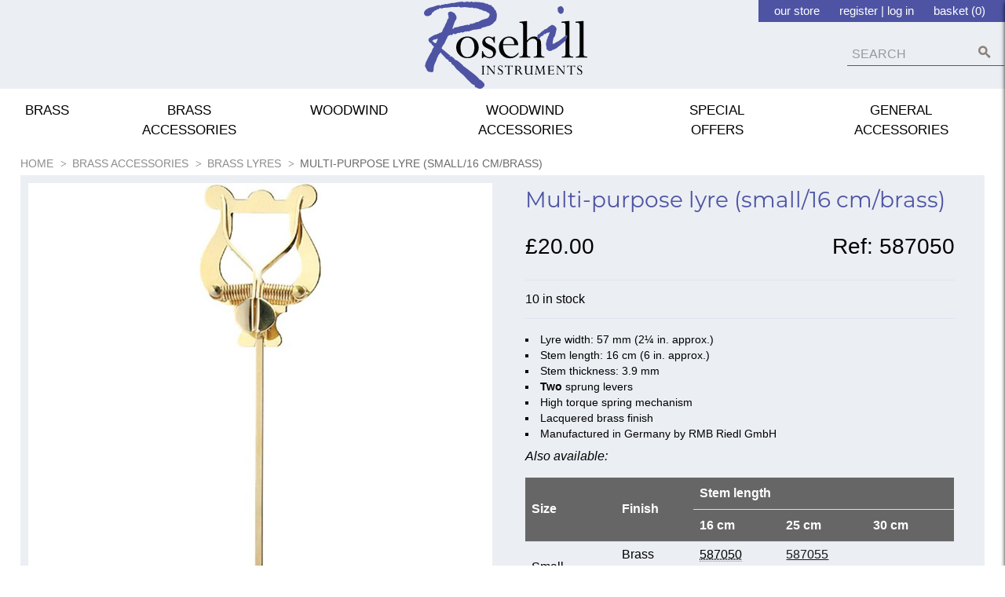

--- FILE ---
content_type: text/html; charset=utf-8
request_url: https://www.rosehillinstruments.co.uk/p/587050/brass-lyres/arnold-stolzel/multi-purpose-lyre-small16-cmbrass
body_size: 29303
content:
<!DOCTYPE html>
<html>
<head>
    <script type="text/javascript">
        "use strict";
        (function () { var method; var noop = function () { }; var methods = ['assert', 'clear', 'count', 'debug', 'dir', 'dirxml', 'error', 'exception', 'group', 'groupCollapsed', 'groupEnd', 'info', 'log', 'markTimeline', 'profile', 'profileEnd', 'table', 'time', 'timeEnd', 'timeStamp', 'trace', 'warn']; var length = methods.length; var console = (window.console = window.console || {}); while (length--) { method = methods[length]; if (!console[method]) { console[method] = noop; } } }());
        var solaConfig = {
            minPasswordLength: 7,
            cdnPath: 'https://d10psicl6i5z09.cloudfront.net/16/3',
			myURL: window.location.pathname,
			apiRoot: '/ajax/',
			root: '/',
			raygunApiKey: 'k0HHMDRZ7CIlb6e4xcK4tQ=='
		};
        if (solaConfig.cdnPath.slice(-1) === '/') { solaConfig.cdnPath = solaConfig.cdnPath.slice(0, -1); }
    </script>
    <meta charset="utf-8" />
    <meta name="viewport" content="width=device-width, initial-scale=1.0" />
    <title>Lyre (small/16 cm/brass) | Rosehill Instruments</title>
    <meta name="description" content="Muti-purpose lyre small brass" />
    <meta name="keywords" content="Muti-purpose lyre small brass" />
    <meta name="author" content="Sparkstone Ecommerce CMS" />
    <meta name="robots" content="INDEX,FOLLOW" />
    <link rel="canonical" href="https://www.rosehillinstruments.co.uk/p/587050/brass-lyres/arnold-stolzel/multi-purpose-lyre-small16-cmbrass" />
    
    
    <meta property="og:site_name" content="Rosehill Instruments">

    <meta property="og:title" content="Lyre (small/16 cm/brass) | Rosehill Instruments" />
    <meta property="og:url" content="https://www.rosehillinstruments.co.uk/p/587050/brass-lyres/arnold-stolzel/multi-purpose-lyre-small16-cmbrass" />
    <meta property="og:description" content="Muti-purpose lyre small brass" />
    <meta property="og:image" content="https://d10psicl6i5z09.cloudfront.net/16/3/images/catalog/i/xl_5386-587050.jpg" />

    
    
    
    
    
    
<link rel="stylesheet" type="text/css" media="screen" href="https://d10psicl6i5z09.cloudfront.net/16/3/css/fcy3pad.css?v=1" />
<link rel="stylesheet" type="text/css" media="screen" href="https://d10psicl6i5z09.cloudfront.net/16/3/css/slick.css?v=1" />
<link rel="stylesheet" type="text/css" media="screen" href="https://d10psicl6i5z09.cloudfront.net/16/3/css/owl.carousel.css?v=1" />
<link rel="stylesheet" type="text/css" media="screen" href="https://d10psicl6i5z09.cloudfront.net/16/3/css/cookieControl.css?v=1-20130303221255" />
<link rel="stylesheet" type="text/css" media="screen" href="https://d10psicl6i5z09.cloudfront.net/16/3/css/owl.theme.css?v=1" />
<link rel="stylesheet" type="text/css" media="screen" href="https://d10psicl6i5z09.cloudfront.net/16/3/css/popup.css?v=1-20140211161613" />
<link rel="stylesheet" type="text/css" media="screen" href="https://d10psicl6i5z09.cloudfront.net/16/3/css/owl.transitions.css?v=1" />
<link rel="stylesheet" type="text/css" media="screen" href="https://d10psicl6i5z09.cloudfront.net/16/3/css/jquery-ui.css?v=1-20130320234412" />
<link rel="stylesheet" type="text/css" media="screen" href="https://d10psicl6i5z09.cloudfront.net/16/3/css/dynamic.css?v=1-20130904170127" />
<link rel="stylesheet" type="text/css" media="screen" href="https://d10psicl6i5z09.cloudfront.net/16/3/css/slick-theme.css?v=1" />
<link rel="stylesheet" type="text/css" media="screen" href="https://d10psicl6i5z09.cloudfront.net/16/3/css/prettyPhoto.css?v=1-20130226104158" />
<link rel="stylesheet" type="text/css" media="screen" href="https://d10psicl6i5z09.cloudfront.net/16/3/css/slick.css?v=1" />
<link rel="stylesheet" type="text/css" media="screen" href="https://d10psicl6i5z09.cloudfront.net/16/3/css/prettyPopin.css?v=1-20180129140544" />
<link rel="stylesheet" type="text/css" media="screen" href="https://d10psicl6i5z09.cloudfront.net/16/3/css/slick-theme.css?v=1" />
<link rel="stylesheet" type="text/css" media="screen" href="https://d10psicl6i5z09.cloudfront.net/16/3/css/jquery.qty.css?v=1-20180301104426" />
<link rel="stylesheet" type="text/css" media="screen" href="https://d10psicl6i5z09.cloudfront.net/16/3/css/slick.css?v=1" />
<link rel="stylesheet" type="text/css" media="screen" href="https://d10psicl6i5z09.cloudfront.net/16/3/css/common.css?v=1-20200731171658" />
<!--[if (lt IE 9)]><link rel="stylesheet" type="text/css" media="screen" href="https://d10psicl6i5z09.cloudfront.net/16/3/css/fixes/ie8.css?v=1-20140312150606" /><![endif]-->


    <link rel="apple-touch-icon-precomposed" sizes="144x144" href="https://d10psicl6i5z09.cloudfront.net/16/3/images/ico/apple-touch-icon-144-precomposed.png">
    <link rel="apple-touch-icon-precomposed" sizes="114x114" href="https://d10psicl6i5z09.cloudfront.net/16/3/images/ico/apple-touch-icon-114-precomposed.png">
    <link rel="apple-touch-icon-precomposed" sizes="72x72" href="https://d10psicl6i5z09.cloudfront.net/16/3/images/ico/apple-touch-icon-72-precomposed.png">
    <link rel="apple-touch-icon-precomposed" href="https://d10psicl6i5z09.cloudfront.net/16/3/images/ico/apple-touch-icon-57-precomposed.png">
    <link rel="shortcut icon" type="image/x-icon" href="https://d10psicl6i5z09.cloudfront.net/16/3/images/ico/favicon.png">

    <script type="text/javascript" src="https://code.jquery.com/jquery-1.11.3.min.js"></script>
    
    
    
<script type="text/javascript" src="https://d10psicl6i5z09.cloudfront.net/16/3/js/jquery-1.10.2.min.js?v=1-20121129134035"></script>
<script type="text/javascript" src="https://d10psicl6i5z09.cloudfront.net/16/3/js/min/knockout.min.js?v=1-20140513163340"></script>
<script type="text/javascript" src="https://d10psicl6i5z09.cloudfront.net/16/3/js/tp.widget.bootstrap.min.js?v=1"></script>
<script type="text/javascript" src="https://d10psicl6i5z09.cloudfront.net/16/3/js/jquery.elevatezoom.js?v=1"></script>
<script type="text/javascript" src="https://d10psicl6i5z09.cloudfront.net/16/3/js/jquery-ui.min.js?v=1-20130224120535"></script>
<script type="text/javascript" src="https://d10psicl6i5z09.cloudfront.net/16/3/js/owl.carousel.js?v=1"></script>
<!--[if (lte IE 7)]><script type="text/javascript" src="https://d10psicl6i5z09.cloudfront.net/16/3/js/lte-ie7.js?v=1-20130826094214"></script><![endif]-->
<script type="text/javascript" src="https://d10psicl6i5z09.cloudfront.net/16/3/js/app/global.js?v=1-20171213165516"></script>
<!--[if (lt IE 9)]><script type="text/javascript" src="https://d10psicl6i5z09.cloudfront.net/16/3/js/modernizr.custom.14074.js?v=1-20130224120234"></script><![endif]-->
<script type="text/javascript" src="https://d10psicl6i5z09.cloudfront.net/16/3/js/slick.js?v=1"></script>
<script type="text/javascript" src="https://d10psicl6i5z09.cloudfront.net/16/3/js/init_owl.js?v=1"></script>
<script type="text/javascript" src="https://d10psicl6i5z09.cloudfront.net/16/3/js/slick.js?v=1"></script>

    <script> if (!isInFrame()) { 
(function(i,s,o,g,r,a,m){i['GoogleAnalyticsObject']=r;i[r]=i[r]||function(){
(i[r].q=i[r].q||[]).push(arguments)},i[r].l=1*new Date();a=s.createElement(o),
m=s.getElementsByTagName(o)[0];a.async=1;a.src=g;m.parentNode.insertBefore(a,m)
})(window,document,'script','//www.google-analytics.com/analytics.js','ga');
ga('create','UA-130422126-1','auto');
ga('send','pageview');
  } </script>

    

    <script src="/js/app/globalV2.js" type="text/javascript"></script>
    <link rel="stylesheet" type="text/css" href="/resources/css/customCSS.css" />

</head>
<body  >
    <script>dataLayer = [{'pageCategory': 'ProductPage', 'paymentMethod': '', 'visitorType': 'high-value' }]</script><noscript><iframe src='//www.googletagmanager.com/ns.html?id=GTM-T3DDFFN'
height='0' width='0' style='display:none;visibility:hidden'></iframe></noscript>
<script>(function(w,d,s,l,i){w[l]=w[l]||[];w[l].push({'gtm.start':
new Date().getTime(),event:'gtm.js'});var f=d.getElementsByTagName(s)[0],
j=d.createElement(s),dl=l!='dataLayer'?'&l='+l:'';j.async=true;j.src=
'//www.googletagmanager.com/gtm.js?id='+i+dl;f.parentNode.insertBefore(j,f);
})(window,document,'script','dataLayer','GTM-T3DDFFN');</script>

    <form id="sparkstone">
        <input type="hidden" id="pagehistory">
        <input type="hidden" id="pageRequestId" value="6765758" />
        <input type="hidden" id="signature" value="209825" />
        <input type="hidden" id="cdn" value="https://d10psicl6i5z09.cloudfront.net/16/3" />
        <input type="hidden" id="catalogTypeID" value="Product" />
        <input type="hidden" id="catalogID" value="587050" />
    </form>
    <div class="bg clearfix MP88" id="backgroundScene"><div id="headerContainer">
<header class="stickyHeader sdb1">
	<div class="topborder mob"></div>	
	<div class="container">
		<div class="row-fluid" style="overflow: overlay, padding-bottom: 60px !important">
			<div class="loginWrapper">
				<ul class="loginList">

					<li>
						<a href="/store" class="desk">our store</a>
					</li>
					<!--<li>
						<a href="/account-my-favourites">Wishlist</a>
					</li>-->
					<li  class="desk">
<div class="account-link">
<span class="">
	<a  href="/account-login#newRegistration" title="Register">register</a>
	|
	<a href="/account-login"  title="Log in">log in</a>
</span>
</div></li>
				<li>
<div class="miniBasket" id="sscMBC" rel="18">
    <section>
        <div>
            <div class="notification view_mb">
                <!--<span aria-hidden="true" class="icon-basket"></span>-->
                <span class="items">basket (0)</span>
                <!--<div class="total">&pound;0.00<a href="javascript:;" class="icon-arrow-down-3"></a>
                </div>-->
            </div>
            <div class="mb_panel slide_content" id="miniBasket">
                <ul class="product_list">
                    
<li style="width:100%">
    <ul>
        <li>
            <h4 class="productname">Sorry, there are no items in your basket</h4>
        </li>
    </ul>
</li>

 


                </ul>
                
            </div>
        </div>
        <!--<div class="checkout-link floatl">
            <a class="checkout btn" href="/checkout-process">Checkout</a>
        </div>-->
    </section>
</div>
	</li>
					</ul>
			</div>
			<div class="span12 nomargin mt">
				<div class="menu-btn mob js-toggle-mobile-menu">
					<span class="icon-mob-menu"></span>
				</div>	
				<a class="logo" href="/"><span></span></a>
				<div class="search-btn mob">
					<span class="icon-search js-toggle-mobile-search"></span>
				</div>	
			</div>

		
			<nav class="searchContainer container" id="Nav2">
				<div class="menu-btn btn mob">
					<div class="topborder mob"></div>
					<span class="icon-mob-cross js-toggle-mobile-search"></span>
					<ul class="floatr topnav mobAccLogout">
<div class="account-link">
<span class="">
	<a  href="/account-login#newRegistration" title="Register">register</a>
	|
	<a href="/account-login"  title="Log in">log in</a>
</span>
</div>
					</ul>
				</div>
				<div class="search">        <form  class="quickSearchForm" action="javascript:;" id="quickSearchForm" method="post" onsubmit="searchSubmit();">
            
            <input id="keyword" name="search" placeholder="SEARCH" type="text" value="">
            <button class="icon-search" onclick="$('.quickSearchForm').submit();" title="click here to submit your search"></button> <input id="defaultSearch" type="hidden" value="SEARCH">
        </form> </div>
				<!--<div class="recentViewMob">
				<div class="btn mt mb">Recently viewed</div>
				

<article class="productscroll product summary stamp clearfix" itemscope itemtype="http://schema.org/Product">
	<a href="/p/587050/brass-lyres/arnold-stolzel/multi-purpose-lyre-small16-cmbrass" itemprop="url" title="Multi-purpose lyre (small/16 cm/brass)">
		
		<img alt="Multi-purpose lyre (small/16 cm/brass) thumbnail " class="prodImg" id="stampImage_184" itemprop="image" src="https://d10psicl6i5z09.cloudfront.net/16/3/images/catalog/i/l_5386-587050.jpg"/>
	</a>
	<div class="prodName" itemprop="name"><a itemprop="url" href="/p/587050/brass-lyres/arnold-stolzel/multi-purpose-lyre-small16-cmbrass">Multi-purpose lyre (small/16 cm/brass)</a></div>

	<input type="hidden" id="Qty184" name="Qty184" value="1" action="add"/>
<input type="hidden" id="stockcode_184" name="stockcode_184" value="587050" />
<input type="hidden" id="isMatrix_184" name="isMatrix_184" value="False" />
<input type="hidden" id="isSuper_184" name="isSuper_184" value="False" />
<input type="hidden" id="inSuper_184" name="inSuper_184" value="False" />
<input type="hidden" id="inWishList_184" name="inWishList_184" value="False" />
<input type="hidden" id="isAssembly_184" name="isAssembly_184" value="False" />
<input type="hidden" id="hasOuters184" name="hasOuters184" value="False" />
<input type="hidden" id="isMiniBasket_184" name="isMiniBasket_184" value="True" />
<input type="hidden" id="axisCount_184" name="axisCount_184" value="0" />
<input type="hidden" id="allowOOSPurchase_184" name="allowOOSPurchase_184" value="false" />
<input type="hidden" id="allowOOSEmail_184" name="allowOOSEmail_184" value="false" />
<input type="hidden" id="isProductStamp_184" name="isProductStamp_184" value="true" />
<input type="hidden" id="overrideCustomerGridList_184" name="overrideCustomerGridList_184" value="false" />
<input type="hidden" id="subscribeDiscount_184" name="subscribeDiscount_184" value="0.000000" />
<input type="hidden" id="subscribeRepetitions_184" name="subscribeRepetitions_184" value="0" />
<input type="hidden" id="canAddToBasket_184" name="canAddToBasket_184" value="true" />

</article>



</div>-->
			</nav>
				
			<nav class="enquireContainer container popoutForm" id="Nav3">
				<div class="menu-btn btn">
					<div class="topborder">
						<h2>Enquire</h2>
						<p>Enquire about: <span id="eqprodname"></span></p>
						</div>
					<span class="icon-mob-cross js-toggle-mobile-enquire"></span>
					</ul>
				</div>
				<div class="enquireForm padding"> 
<div id="commentContents">
    
<form action="javascript:;" data-type="contactProductForm" data-validate="true" id="contactProductForm" method="post" name="contactProductForm">
    <div class="row-fluid">
        <dl class="span12 nomargin">
            <dt class="label">Name:</dt>
            <dd class="input koval_field"><input class="koval_required" name="name" required size="34" title="Your name is required." type="text" value=""/></dd>
            <dt class="label">Email:</dt>
            <dd class="input koval_field"><input class="koval_email koval_required" name="email" required size="34" title="A valid email is required." type="text" value=""/></dd>
            <div class="span6 halfFormField">
			<dt class="label">Phone:</dt>
            <dd class="input koval_field"><input class="koval_phone koval_required" name="telephone" required size="34" title="A valid phone number is required." type="text"/></dd>
			</div>
			<div class="span6 halfFormField">
			<dt class="label">Post Code:</dt>
			<dd class="input koval_field"><input class="koval_postcode koval_required" name="postcode" required size="34" title="A post code is required." type="text"/></dd>
			</div>
			<dt>How do you prefer to be contacted</dt>
			<div class="span6 halfFormField">
			<dd class="input koval_field">
			    <label style="display:inline-flex">
				    <input value="Email" name="contactPref" type="radio"/> Email
			    </label>
			</dd>
			</div>
			<div class="span6 halfFormField">
			<dd class="input koval_field">
				<label style="display:inline-flex">
					<input value="Telephone" name="contactPref" type="radio"/> Telephone
				</label>
			</dd>
			</div>
        </dl>
        <dl class="span12 nomargin">
            <dt>Your message:</dt>
            <dd>
                <textarea class="koval_required" cols="50" name="comment" required rows="10" title="A message is required"></textarea>
            </dd>
            <dd>
                <input class="btn" type="submit" value="Send message"></dd>
            </dl>
            <input name="emailtype" type="hidden" value="1"/>
			<input id="formStockCode" name="stockcode" type="hidden" value=""/>
		
        </div>
    </form>
    
</div>
<div id="commentThankyou" style="display:none;">
    
    <h3>Thank you!</h3>
    <p>We have received your enquiry and will respond to you within 24 hours. For urgent enquiries please call us using the telephone number below.</p>
    <h4>Web orders & Enquiries Hotline</h4>
    <p><a href="tbc" style="color: black">01494 671717</a></p>
    
</div>
</div>
			</nav>
			
			<nav class="bookingContainer container popoutForm" id="Nav4">
				<div class="menu-btn btn ">
					<div class="topborder ">
						<h2>Book appointment</h2>
						<p>Arrange a visit to our store</p>
					</div>
					<span class="icon-mob-cross js-toggle-mobile-booking"></span>
					</ul>
				</div>
				<div class="bookingForm padding"> 
<div id="appointmentContents" style="-webkit-overflow-scrolling: touch">
    
<form action="javascript:;" data-type="contactAppointment" data-validate="true" id="contactProductForm2" method="post" name="contactAppointment">
    <div class="row-fluid">
        <dl class="span12 nomargin">
            <dt class="label">Name:</dt>
            <dd class="input koval_field"><input class="koval_required" name="name" required size="34" title="Your name is required." type="text" value=""/></dd>
            <dt class="label">Email:</dt>
            <dd class="input koval_field"><input class="koval_email koval_required" name="email" required size="34" title="A valid email is required." type="text" value=""/></dd>
            <div class="span6 halfFormField">
                <dt class="label">Phone:</dt>
                <dd class="input koval_field"><input class="koval_phone koval_required" name="telephone" required size="34" title="A valid phone number is required." type="text"/></dd>
            </div>
            <div class="span6 halfFormField">
                <dt class="label">Shop:</dt>
                <dd class="input">
                    <select class="" name="vp_appointmentBranch" style="width: auto">
                        <option selected="selected" value="Beaconsfield">Beaconsfield</option>
                    </select>
                </dd>
            </div>
            <div class="row-fluid">
                <div class="span6" style="width: 48.93617021276595%">
                    <dt class="label">Date:</dt>
                    <dd class="input koval_field"><input class="koval_html5_date" name="vp_appointmentDateTime" required size="34" title="A valid date is required." type="date"/></dd>
                </div>
                <div class="span6" style="width: 48.93617021276595%">
                    <dt class="label">Time:</dt>
                    <dd class="input koval_field"><input class="koval_time" max="00:00:00" min="00:00:00" name="vp_appointmentDateTime" pattern="[0-9]{2}:[0-9]{2}" required size="34" step="1800" title="A valid time is required." type="time"/></dd>
                </div>
                <dd class="label span12" id="timeNote"></dd>
            </div>
        </dl>
        <dl class="span12 nomargin">
            <dt>Details:</dt>
            <dd>
                <textarea class="koval_required" cols="50" name="vp_appointmentDetails" placeholder="Please specify the product title of the instrument you would like to view and any other details." required rows="6" title="A message is required"></textarea>
            </dd>
            <dd>
                <input class="btn" type="submit" value="Send message"></dd>
            </dl>
            <input name="emailtype" type="hidden" value="8"/>
            <input name="vp_productname" type="hidden" value="8"/>
        </div>
        <script>
            var updateTime = function() {
            		var date = new Date($(".koval_html5_date")[0].value)
            		var day = date.getDay()
            		$('#timeNote').html('Appointments available between <span id="timeMin">00:00</span> and <span id="timeMax">00:00</span>');
            		switch ($("[name='vp_appointmentBranch']")[0].value) {
            		case "Beaconsfield":
            		if (day == 0) {
            		$('.koval_time').attr({"min": "0:00:00", "max": "00:00:00"});
            		$('#timeMin').html("00:00");
            		$('#timeMax').html("00:01");
            		} else if (day == 6) {
            		$('.koval_time').attr({"min": "09:30:00", "max": "16:00:00"});
            		$('#timeMin').html("09:30");
            		$('#timeMax').html("16:00");
            		} else {
            		$('.koval_time').attr({"min": "10:30:00", "max": "15:00:00"});
            		$('#timeMin').html("10:30");
            		$('#timeMax').html("15:00");
            		}
            		break;
            		}
            		}
            		$("[name='vp_appointmentBranch']").change(updateTime);
            		$(".koval_html5_date").change(updateTime)
        </script>
    </form>
    
</div>
<div id="appointmentThankyou" style="display:none;">
    
    <h3>Thank you!</h3>
    <p>We have received your enquiry and will respond to you within 24 hours. For urgent enquiries please call us using the telephone number below.</p>
    <h4>Web orders & Enquiries Hotline</h4>
    <p><a href="tbc" style="color: black">01494 671717</a></p>
    
</div>
</div>
			</nav>
				
					
				
			
		</div> 
	</div>

</header>
	
<div class="mainnav">
<nav class="megamenuContainer container" id="Nav1">
	<div class="menu-btn mob">
		<div class="topborder mob"></div>
		<span class="icon-mob-cross js-toggle-mobile-menu"></span>
		
		<ul class="floatr topnav mobAccLogout">
<div class="account-link">
<span class="">
	<a  href="/account-login#newRegistration" title="Register">register</a>
	|
	<a href="/account-login"  title="Log in">log in</a>
</span>
</div>
		</ul>
	</div>
	<div class="mobile-scoll container">
		<div class="level1"> 
			<nav style="margin-bottom:0px !important;">
				<ul class="productNav" itemscope itemtype="http://schema.org/SiteNavigationElement">
					
<li class="menuOption menuBlack                " id="categoryBrassLink">
<a  data-menu="header_mega_menu_megamenu_6" href="/c/2/brass" itemprop="url" target="_top" title="Brass Instruments"><span itemprop="name">BRASS</span></a>
</li>

<li class="menuOption menuBlack        " id="categoryBrassAccessoriesLink">
<a  data-menu="header_mega_menu_megamenu_20" href="/c/55/brass-accessories" itemprop="url" target="_top" title="Brass Accessories"><span itemprop="name">BRASS ACCESSORIES</span></a>
</li>

<li class="menuOption menuBlack                " id="categoryWoodwindLink">
<a  data-menu="header_mega_menu_megamenu_7" href="/c/4/woodwind" itemprop="url" target="_top" title="Woodwind Instruments"><span itemprop="name">WOODWIND</span></a>
</li>

<li class="menuOption menuBlack    " id="categoryWoodwindAccessoriesLink">
<a  data-menu="header_mega_menu_megamenu_21" href="/c/81/woodwind-accessories/" itemprop="url" target="_top" title="Woodwind Accessories"><span itemprop="name">WOODWIND ACCESSORIES</span></a>
</li>

<li class="menuOption menuBlack            " id="categoryOtherInstrumentsLink">
<a  data-menu="header_mega_menu_megamenu_9" href="/c/406/" itemprop="url" target="_top" title="SPECIAL OFFERS"><span itemprop="name">SPECIAL OFFERS</span></a>
</li>

<li class="menuOption menuBlack    " id="categoryGeneralMusicalAccessoriesLink">
<a  data-menu="header_mega_menu_megamenu_22" href="/c/87/general-accessories" itemprop="url" target="_top" title="General Musical Accessories"><span itemprop="name">GENERAL ACCESSORIES</span></a>
</li>

				</ul>
			</nav>
			<nav style="margin-bottom:0px !important;">
				<ul class="productNav extralinks" itemscope itemtype="http://schema.org/SiteNavigationElement">
					<li><a href="/about-us">About us</a></li>
					<li><a href="/contact-us">Contact</a></li>
					<li><a href="/terms-and-conditions">Terms & Privacy Policy</a></li>
				</ul>
			</nav>
		</div>
		<div class="container menuPanels level2">
        
<div class="megamenu clearfix row-fluid" data-menutype="header_mega_menu_megamenu" id="header_mega_menu_megamenu_6">
<ul class="nav__sub">
    <li class="nav__parent nav-back js-back mob">
        <h4 class="nav__link">
            Back
        </h4>
    </li>
    <li class="nav__parent mob">
        <h4>
            <a class="" href="/c/2/">BRASS</a>
        </h4>
    </li>
    <li class="nav__parent">
        <h4>BROWSE BY CATEGORY</h4>
        

				<ul class="nav__sub" style="display: block;">
					
<li class="  nav__link"><a href="/c/6/cornets" title="Cornets" id="6">Cornets</a></li>

<li class="  nav__link"><a href="/c/93/soprano-cornets" title="Soprano Cornets" id="93">Soprano Cornets</a></li>

<li class="  nav__link"><a href="/c/5/trumpets" title="Trumpets" id="5">Trumpets</a></li>

<li class="  nav__link"><a href="/c/426/c-trumpets" title="C Trumpets" id="426">C Trumpets</a></li>

<li class="  nav__link"><a href="/c/24/ee-flatd-piccolo-trumpets" title="E/E-flat/D & Piccolo Trumpets" id="24">E/E-flat/D & Piccolo Trumpets</a></li>

<li class="  nav__link"><a href="/c/25/pocket-slide-trumpets" title="Pocket & Slide Trumpets" id="25">Pocket & Slide Trumpets</a></li>

<li class="  nav__link"><a href="/c/45/flugelhorns" title="Flugelhorns" id="45">Flugelhorns</a></li>

<li class="  nav__link"><a href="/c/72/french-horns" title="French Horns" id="72">French Horns</a></li>

<li class="  nav__link"><a href="/c/73/tenor-horns" title="Tenor Horns" id="73">Tenor Horns</a></li>

<li class="  nav__link"><a href="/c/74/baritone-horns" title="Baritone Horns" id="74">Baritone Horns</a></li>

<li class="  nav__link"><a href="/c/104/tenor-trombones-b-flat" title="Tenor Trombones (B-flat)" id="104">Tenor Trombones (B-flat)</a></li>

<li class="  nav__link"><a href="/c/105/tenor-trombones-b-flatf" title="Tenor Trombones (B-flat/F)" id="105">Tenor Trombones (B-flat/F)</a></li>

<li class="  nav__link"><a href="/c/106/bass-trombones" title="Bass Trombones" id="106">Bass Trombones</a></li>

<li class="  nav__link"><a href="/c/487/alto-trombones" title="Alto Trombones" id="487">Alto Trombones</a></li>

<li class="  nav__link"><a href="/c/76/euphoniums" title="Euphoniums" id="76">Euphoniums</a></li>

<li class="  nav__link"><a href="/c/77/tubas" title="Tubas" id="77">Tubas</a></li>

<li class="  nav__link"><a href="/c/78/ceremonial-brass" title="Ceremonial Brass" id="78">Ceremonial Brass</a></li>

<li class="  nav__link"><a href="/c/409/educational-brass" title="Educational Brass" id="409">Educational Brass</a></li>

<li class="  nav__link"><a href="/c/455/pre-owned-brass" title="Pre-owned Brass" id="455">Pre-owned Brass</a></li>

				</ul>


    </li>
    <li class="nav__parent">
        <h4>BROWSE BY COLLECTION</h4>
        <ul class="nav__sub">
            <li class=" nav__link">
                <a class="nav__link sl-list-anchor" href="/c/1069/elite-euphoniums">Elite Euphoniums</a>
            </li>
            <li class=" nav__link">
                <a class="nav__link sl-list-anchor" href="/c/1089/master-tubas">Master Tubas</a>
            </li>
            <li class=" nav__link">
                <a class="nav__link sl-list-anchor" href="/c/1074/the-cornet-club">The Cornet Club</a>
            </li>
            <li class=" nav__link">
                <a class="nav__link sl-list-anchor" href="/c/1075/the-flugel-room">The Flugel Room</a>
            </li>
            <li class=" nav__link">
                <a class="nav__link sl-list-anchor" href="/c/254/brass-for-starters">Brass for Starters</a>
            </li>
            <li class=" nav__link">
                <a class="nav__link sl-list-anchor" href="/c/255/next-step-brass">Next Step Brass</a>
            </li>
            <li class=" nav__link">
                <a class="nav__link sl-list-anchor" href="/c/253/the-training-band">The Training Band</a>
            </li>
            <li class=" nav__link">
                <a class="nav__link sl-list-anchor" href="/c/256/orchestral-brass">Orchestral Brass</a>
            </li>
            <li class=" nav__link">
                <a class="nav__link sl-list-anchor" href="/c/260/catelinet">Catelinet</a>
            </li>
        </ul>
    </li>
</ul>
<style>
    .nav__sub{	
                        	columns: 2;
                        	-webkit-columns: 2;
                        	-moz-columns: 2;
                        }
</style>
</div>

<div class="megamenu clearfix row-fluid" data-menutype="header_mega_menu_megamenu" id="header_mega_menu_megamenu_20">
<ul class="nav__sub">
    <li class="nav__parent nav-back js-back mob">
        <h4 class="nav__link">
            Back
        </h4>
    </li>
    <li class="nav__parent mob">
        <h4>
            <a class="" href="/c/55/">BRASS ACCESSORIES</a>
        </h4>
    </li>
    <li class="nav__parent">
        <h4>BROWSE BY CATEGORY</h4>
        <ul class="nav__sub">
            <li class=" nav__link"><a href="/c/56/cleaning-maintenance" title="Cleaning &amp; Maintenance" id="56">Cleaning &amp; Maintenance</a>
                <ul class="nav__sub">
                    <li class=" nav__link"><a href="/c/62/care-kits" title="Care Kits" id="62">Care Kits</a></li>
                    <li class=" nav__link"><a href="/c/63/cloths-polish" title="Cloths & Polish" id="63">Cloths & Polish</a></li>
                    <li class=" nav__link"><a href="/c/70/valve-oils" title="Valve Oils" id="70">Valve Oils</a></li>
                    <li class=" nav__link"><a href="/c/61/brushes-rods" title="Brushes & Rods" id="61">Brushes & Rods</a></li>
                    <li class=" nav__link"><a href="/c/67/slide-lubricants" title="Slide Lubricants" id="67">Slide Lubricants</a></li>
                    <li class=" nav__link"><a href="/c/69/trombone-lubricants" title="Trombone Lubricants" id="69">Trombone Lubricants</a></li>
                    <li class=" nav__link"><a href="/c/68/spray-bottles" title="Spray Bottles" id="68">Spray Bottles</a></li>
                    <li class=" nav__link"><a href="/c/66/rotor-oils" title="Rotor Oils" id="66">Rotor Oils</a></li>
                    <li class=" nav__link"><a href="/c/60/bearing-linkage-oils" title="Bearing & Linkage Oils" id="60">Bearing & Linkage Oils</a></li>
                    <li class=" nav__link"><a href="/c/64/mouthpiece-sprays" title="Mouthpiece Sprays" id="64">Mouthpiece Sprays</a></li>
                </ul>
            </li>
            <li class=" nav__link"><a href="/c/82/brass-mouthpieces" title="Brass Mouthpieces" id="82">Brass Mouthpieces</a>
                <ul class="nav__sub">
                    <li class=" nav__link"><a href="/c/131/cornet-mouthpieces" title="Cornet mouthpieces" id="131">Cornet</a></li>
                    <li class=" nav__link"><a href="/c/142/trumpet-mouthpieces" title="Trumpet Mouthpieces" id="142">Trumpet</a></li>
                    <li class=" nav__link"><a href="/c/137/flugelhorn-mouthpieces" title="Flugelhorn mouthpieces" id="137">Flugelhorn</a></li>
                    <li class=" nav__link"><a href="/c/138/french-horn-mouthpieces" title="French Horn mouthpieces" id="138">French Horn</a></li>
                    <li class=" nav__link"><a href="/c/139/tenor-horn-mouthpieces" title="Tenor Horn mouthpieces" id="139">Tenor Horn</a></li>
                    <li class=" nav__link"><a href="/c/136/baritone-mouthpieces" title="Baritone mouthpieces" id="136">Baritone</a></li>
                    <li class=" nav__link"><a href="/c/140/trombone-small-shank-mouthpieces" title="Trombone (small shank) mouthpieces" id="140">Trombone (small shank)</a></li>
                    <li class=" nav__link"><a href="/c/141/trombone-large-shank-mouthpieces" title="Trombone (large shank) mouthpieces" id="141">Trombone (large shank)</a></li>
                    <li class=" nav__link"><a href="/c/134/euphonium-mouthpieces" title="Euphonium mouthpieces" id="134">Euphonium</a></li>
                    <li class=" nav__link"><a href="/c/143/tuba-mouthpieces" title="Tuba Mouthpieces" id="143">Tuba</a></li>
                </ul>
            </li>
            <li class=" nav__link"><a href="/c/83/mutes" title="Mutes" id="83">Mutes</a>
                <ul class="nav__sub">
                    <li class=" nav__link"><a href="/c/144/cornettrumpet-mutes" title="Cornet/Trumpet mutes" id="144">Cornet/Trumpet</a></li>
                    <li class=" nav__link"><a href="/c/145/flugelhorn-mutes" title="Flugelhorn mutes" id="145">Flugelhorn</a></li>
                    <li class=" nav__link"><a href="/c/148/french-horn-mutes" title="French Horn mutes" id="148">French Horn</a></li>
                    <li class=" nav__link"><a href="/c/147/tenor-horn-mutes" title="Tenor Horn mutes" id="147">Tenor Horn</a></li>
                    <li class=" nav__link"><a href="/c/149/baritone-mutes" title="Baritone mutes" id="149">Baritone</a></li>
                    <li class=" nav__link"><a href="/c/150/trombone-mutes" title="Trombone mutes" id="150">Trombone</a></li>
                    <li class=" nav__link"><a href="/c/151/euphonium-mutes" title="Euphonium mutes" id="151">Euphonium</a></li>
                    <li class=" nav__link"><a href="/c/152/tuba-mutes" title="Tuba mutes" id="152">Tuba</a></li>
                </ul>
            </li>
            <li class=" nav__link"><a href="/c/85/cases-gigbags" title="Cases &amp; Gigbags" id="85">Cases &amp; Gigbags</a>
                <ul class="nav__sub">
                    <li class=" nav__link"><a href="/c/154/cornet-cases" title="Cornet cases" id="154">Cornet</a></li>
                    <li class=" nav__link"><a href="/c/155/trumpet-cases" title="Trumpet cases" id="155">Trumpet</a></li>
                    <li class=" nav__link"><a href="/c/156/flugelhorn-cases" title="Flugelhorn cases" id="156">Flugelhorn</a></li>
                    <li class=" nav__link"><a href="/c/157/french-horn-cases" title="French Horn cases" id="157">French Horn</a></li>
                    <li class=" nav__link"><a href="/c/158/tenor-horn-cases" title="Tenor Horn cases" id="158">Tenor Horn</a></li>
                    <li class=" nav__link"><a href="/c/159/baritone-cases" title="Baritone cases" id="159">Baritone</a></li>
                    <li class=" nav__link"><a href="/c/160/trombone-cases" title="Trombone cases" id="160">Trombone</a></li>
                    <li class=" nav__link"><a href="/c/162/euphonium-cases" title="Euphonium cases" id="162">Euphonium</a></li>
                    <li class=" nav__link"><a href="/c/163/tuba-cases" title="Tuba cases" id="163">Tuba</a></li>
                </ul>
            </li>
            <li class=" nav__link"><a href="/c/88/brass-instrument-stands" title="Brass Instrument Stands" id="88">Brass Instrument Stands</a>
                <ul class="nav__sub">
                    <li class=" nav__link"><a href="/c/165/cornettrumpet-stands" title="Cornet/Trumpet stands" id="165">Cornet/Trumpet</a></li>
                    <li class=" nav__link"><a href="/c/166/flugelhorn-stands" title="Flugelhorn stands" id="166">Flugelhorn</a></li>
                    <li class=" nav__link"><a href="/c/167/french-horn-stands" title="French Horn stands" id="167">French Horn</a></li>
                    <li class=" nav__link"><a href="/c/168/tenor-horn-stands" title="Tenor Horn stands" id="168">Tenor Horn</a></li>
                    <li class=" nav__link"><a href="/c/169/trombone-stands" title="Trombone stands" id="169">Trombone</a></li>
                    <li class=" nav__link"><a href="/c/170/baritoneeuphonium-stands" title="Baritone/Euphonium stands" id="170">Baritone/Euphonium</a></li>
                    <li class=" nav__link"><a href="/c/171/tuba-stands" title="Tuba stands" id="171">Tuba</a></li>
                </ul>
            </li>
            <li class=" nav__link"><a href="/c/178/silent-brass" title="Silent Brass™" id="178">Silent Brass™</a></li>
            <li class=" nav__link"><a href="/c/438/brass-protective-equipment" title="Brass Protective Equipment" id="438">Brass Protective Equipment</a></li>
            <li class=" nav__link"><a href="/c/173/half-covers" title="Half Covers" id="173">Half Covers</a></li>
            <li class=" nav__link"><a href="/c/172/brass-lyres" title="Brass Lyres" id="172">Brass Lyres</a></li>
            <li class=" nav__link"><a href="/c/174/mouthpiece-pouches" title="Mouthpiece Pouches" id="174">Mouthpiece Pouches</a></li>
            <li class=" nav__link"><a href="/c/392/grips-guards" title="Grips &amp; Guards" id="392">Grips &amp; Guards</a></li>
            <li class=" nav__link"><a href="/c/176/mouthpipe-adaptors" title="Mouthpipe Adaptors" id="176">Mouthpipe Adaptors</a></li>
            <li class=" nav__link"><a href="/c/175/mute-bags-holders" title="Mute Bags &amp; Holders" id="175">Mute Bags &amp; Holders</a></li>
            <li class=" nav__link"><a href="/c/177/mute-corks" title="Mute Corks" id="177">Mute Corks</a></li>
            <li class=" nav__link"><a href="/c/179/straps-and-harnesses" title="Straps and Harnesses" id="179">Straps and Harnesses</a></li>
            <li class=" nav__link"><a href="/c/481/trim-kits" title="Trim Kits" id="481">Trim Kits and Enhancements</a></li>
        </ul>
        <!--@ @ PLUGIN[571:659{cid:55}]-->
    </li>
</ul>
</div>

<div class="megamenu clearfix row-fluid" data-menutype="header_mega_menu_megamenu" id="header_mega_menu_megamenu_7">
<ul class="nav__sub">
	<li class="nav__parent nav-back js-back mob">
		<h4 class="nav__link">
			Back
		</h4>
	</li>
	<li class="nav__parent mob">
		<h4>
			<a href="/c/4/" class="">WOODWIND</a>
		</h4>
	</li>
	<li class="nav__parent">

			<h4>BROWSE BY CATEGORY</h4>

			

				<ul class="nav__sub" style="display: block;">
					
<li class="  nav__link"><a href="/c/26/flutes" title="Flutes" id="26">Flutes</a></li>

<li class="  nav__link"><a href="/c/27/clarinets" title="Clarinets" id="27">Clarinets</a></li>

<li class="  nav__link"><a href="/c/35/alto-saxophones" title="Alto Saxophones" id="35">Alto Saxophones</a></li>

<li class="  nav__link"><a href="/c/219/recorders" title="Recorders" id="219">Recorders</a></li>

<li class="  nav__link"><a href="/c/79/oboes" title="Oboes" id="79">Oboes</a></li>

<li class="  nav__link"><a href="/c/226/bassoons" title="Bassoons" id="226">Bassoons</a></li>

<li class="  nav__link"><a href="/c/28/piccolos" title="Piccolos" id="28">Piccolos</a></li>

<li class="  nav__link"><a href="/c/36/tenor-saxophones" title="Tenor Saxophones" id="36">Tenor Saxophones</a></li>

<li class="  nav__link"><a href="/c/37/soprano-saxophones" title="Soprano Saxophones" id="37">Soprano Saxophones</a></li>

<li class="  nav__link"><a href="/c/405/baritone-saxophones" title="Baritone Saxophones" id="405">Baritone Saxophones</a></li>

<li class="  nav__link"><a href="/c/384/educational" title="Educational" id="384">Educational</a></li>

<li class="  nav__link"><a href="/c/448/pre-owned-woodwind" title="Pre-owned Woodwind" id="448">Pre-owned Woodwind</a></li>

				</ul>


	</li>
	<li class="nav__parent">

			<h4>BROWSE BY COLLECTION</h4>

		<ul class="nav__sub">
			<li class="  nav__link">
				<a href="/c/257/woodwind-for-starters" class="nav__link sl-list-anchor">Woodwind for Starters</a>
			</li>              

			<li class="  nav__link">
				<a href="/c/258/next-step-woodwind" class="nav__link sl-list-anchor">Next Step Woodwind</a>
			</li>

			<li class=" nav__link">
				<a class="nav__link sl-list-anchor" href="/c/260/catelinet">Catelinet</a>
			</li>
			
		</ul>
	</li>

</ul>
</div>

<div class="megamenu clearfix row-fluid" data-menutype="header_mega_menu_megamenu" id="header_mega_menu_megamenu_21">
<ul class="nav__sub">
    <li class="nav__parent nav-back js-back mob">
        <h4 class="nav__link">
            Back
        </h4>
    </li>
    <li class="nav__parent mob">
        <h4>
            <a class="" href="/c/81/">WOODWIND ACCESSORIES</a>
        </h4>
    </li>
    <li class="nav__parent">
        <h4>BROWSE BY CATEGORY</h4>
        <!--@ @ PLUGIN[571:659{cid:81}]-->
        <ul class="nav__sub">
            <li class=" nav__link"><a href="/c/84/cleaning-maintenance" title="Cleaning &amp; Maintenance" id="84">Cleaning &amp; Maintenance</a>
                <ul class="nav__sub">
                    <li class=" nav__link"><a href="/c/180/care-kits" title="Care Kits" id="180">Care Kits</a></li>
                    <li class=" nav__link"><a href="/c/181/cloths-and-polish" title="Cloths and Polish" id="181">Cloths and Polish</a></li>
                    <li class=" nav__link"><a href="/c/204/pad-savers" title="Pad Savers" id="204">Pad Savers</a></li>
                    <li class=" nav__link"><a href="/c/182/pull-throughs-and-swabs" title="Pull-throughs and Swabs" id="182">Pull-throughs and Swabs</a></li>
                    <li class=" nav__link"><a href="/c/206/lubricants" title="Lubricants" id="206">Lubricants</a></li>
                    <li class=" nav__link"><a href="/c/352/mouthpiece-sprays" title="Mouthpiece Sprays" id="352">Mouthpiece Sprays</a></li>
                </ul>
            </li>
            <li class=" nav__link"><a href="/c/183/reeds" title="Reeds" id="183">Reeds</a>
                <ul class="nav__sub">
                    <li class=" nav__link"><a href="/c/184/clarinet-reeds" title="Clarinet reeds" id="184">Clarinet</a></li>
                    <li class=" nav__link"><a href="/c/185/alto-sax-reeds" title="Alto Sax reeds" id="185">Alto Sax</a></li>
                    <li class=" nav__link"><a href="/c/186/tenor-sax-reeds" title="Tenor Sax reeds" id="186">Tenor Sax</a></li>
                    <li class=" nav__link"><a href="/c/187/oboe-reeds" title="Oboe reeds" id="187">Oboe</a></li>
                </ul>
            </li>
            <li class=" nav__link"><a href="/c/193/woodwind-instrument-stands" title="Woodwind Instrument Stands" id="193">Woodwind Instrument Stands</a>
                <ul class="nav__sub">
                    <li class=" nav__link"><a href="/c/198/flute-stands" title="Flute stands" id="198">Flute</a></li>
                    <li class=" nav__link"><a href="/c/194/clarinet-stands" title="Clarinet stands" id="194">Clarinet</a></li>
                    <li class=" nav__link"><a href="/c/200/saxophone-stands" title="Saxophone stands" id="200">Saxophone</a></li>
                    <li class=" nav__link"><a href="/c/199/multi-purpose-stands" title="Multi-purpose stands" id="199">Multi-purpose</a></li>
                    <li class=" nav__link"><a href="/c/195/oboe-stands" title="Oboe stands" id="195">Oboe</a></li>
                    <li class=" nav__link"><a href="/c/196/bassoon-stands" title="Bassoon stands" id="196">Bassoon</a></li>
                </ul>
            </li>
            <li class=" nav__link"><a href="/c/201/woodwind-mouthpieces" title="Woodwind Mouthpieces" id="201">Woodwind Mouthpieces</a>
                <ul class="nav__sub">
                    <li class=" nav__link"><a href="/c/202/clarinet-b-flata-mouthpieces" title="Clarinet (B-flat/A) mouthpieces" id="202">Clarinet (B-flat/A)</a></li>
                    <li class=" nav__link"><a href="/c/203/alto-sax-mouthpieces" title="Alto Sax mouthpieces" id="203">Alto Sax</a></li>
                    <li class=" nav__link"><a href="/c/398/tenor-sax-mouthpieces" title="Tenor Sax mouthpieces" id="398">Tenor Sax</a></li>
                    <li class=" nav__link"><a href="/c/476/soprano-sax-mouthpieces" title="Soprano Sax mouthpieces" id="400">Soprano Sax</a></li>
                    <li class=" nav__link"><a href="/c/400/e-flat-clarinet-mouthpieces" title="E-flat Clarinet mouthpieces" id="400">E-flat Clarinet</a></li>
                    <li class=" nav__link"><a href="/c/402/bass-clarinet-mouthpieces" title="Bass Clarinet mouthpieces" id="402">Bass Clarinet</a></li>
                </ul>
            </li>
            <li class=" nav__link"><a href="/c/241/cases-covers" title="Cases &amp; Covers" id="241">Cases &amp; Covers</a>
                <ul class="nav__sub">
                    <li class=" nav__link"><a href="/c/242/flute-cases" title="Flute Cases" id="242">Flute</a></li>
                    <li class=" nav__link"><a href="/c/244/clarinet-cases" title="Clarinet Cases" id="244">Clarinet</a></li>
                    <li class=" nav__link"><a href="/c/245/saxophone-cases" title="Saxophone Cases" id="245">Saxophone</a></li>
                </ul>
            </li>
            <li class=" nav__link"><a href="/c/209/ligatures-caps" title="Ligatures &amp; Caps" id="209">Ligatures &amp; Caps</a>
                <ul class="nav__sub">
                    <li class=" nav__link"><a href="/c/1081/clarinet-ligatures-caps" title="Clarinet Ligatures &amp; Caps" id="1081">Clarinet</a></li>
                    <li class=" nav__link"><a href="/c/1082/alto-saxophone-ligatures-caps" title="Alto Saxophone Ligatures &amp; Caps" id="1082">Alto Saxophone</a></li>
                    <li class=" nav__link"><a href="/c/1083/tenor-saxophone-ligatures-caps" title="Tenor Saxophone Ligatures &amp; Caps" id="1083">Tenor Saxophone</a></li>
                    <li class=" nav__link"><a href="/c/1084/soprano-saxophone-ligatures-caps" title="Soprano Saxophone Ligatures &amp; Caps" id="1084">Soprano Saxophone</a></li>
                    <li class=" nav__link"><a href="/c/1085/baritone-saxophone-ligatures-caps" title="Baritone Saxophone Ligatures &amp; Caps" id="1085">Baritone Saxophone</a></li>
                </ul>
            </li>
            <li class=" nav__link"><a href="/c/211/thumb-mouthpiece-cushions" title="Thumb &amp; Mouthpiece Cushions" id="211">Thumb &amp; Mouthpiece Cushions</a></li>
            <li class=" nav__link"><a href="/c/207/playing-supports" title="Playing Supports" id="207">Playing Supports</a></li>
            <li class=" nav__link"><a href="/c/208/woodwind-lyres" title="Woodwind Lyres" id="208">Woodwind Lyres</a></li>
            <li class=" nav__link"><a href="/c/1039/reed-cases" title="Reed Cases" id="208">Reed Cases</a></li>
            <li class=" nav__link"><a href="/c/441/woodwind-protective-equipment" title="Woodwind Protective Equipment" id="441">Woodwind Protective Equipment</a></li>
        </ul>
    </li>
</ul>
<!--	@ @ PLUGIN[571:659{cid:84}]-->
</div>

<div class="megamenu clearfix row-fluid" data-menutype="header_mega_menu_megamenu" id="header_mega_menu_megamenu_9">
<ul class="nav__sub">
    <li class="nav__parent nav-back js-back mob">
        <h4 class="nav__link">
            Back
        </h4>
    </li>
    <li class="nav__parent mob">
        <h4>
            <a class="" href="/c/406/">Special Offers</a>
        </h4>
    </li>
    <li class="nav__parent">
        <h4>BROWSE BY CATEGORY</h4>
        <ul class="nav__sub" style="display: block;">
            <li class=" nav__link"><a href="/c/421/flute-and-piccolo" title="Flute and Piccolo" id="421">Flute and Piccolo</a></li>
            <li class=" nav__link"><a href="/c/412/trumpet-and-cornet" title="Trumpet and Cornet" id="412">Trumpet and Cornet</a></li>
            <li class=" nav__link"><a href="/c/413/flugelhorn-and-tenor-horn" title="Flugelhorn and Tenor Horn" id="413">Flugelhorn and Tenor Horn</a></li>
            <li class=" nav__link"><a href="/c/422/french-horn" title="French Horn" id="422">French Horn</a></li>
            <li class=" nav__link"><a href="/c/420/clarinet-and-saxophone" title="Clarinet and Saxophone" id="420">Clarinet and Saxophone</a></li>
            <li class=" nav__link"><a href="/c/414/baritone-and-euphonium" title="Baritone and Euphonium" id="414">Baritone and Euphonium</a></li>
            <li class=" nav__link"><a href="/c/418/trombone" title="Trombone" id="418">Trombone</a></li>
            <li class=" nav__link"><a href="/c/419/tuba" title="Tuba" id="419">Tuba</a></li>
            <li class="  nav__link"><a href="/c/1056/recorder" title="Recorder" id="1056">Recorder</a></li>
            <!--<li class="  nav__link"><a href="/c/428/factory-seconds" title="Factory Seconds" id="428">Factory Seconds</a></li>-->
        </ul>
        <!--@ @ PLUGIN[571:659{cid:406}]-->
    </li>
    <li class="nav__parent"></li>
</ul>
</div>

<div class="megamenu clearfix row-fluid" data-menutype="header_mega_menu_megamenu" id="header_mega_menu_megamenu_22">
<ul class="nav__sub">
    <li class="nav__parent nav-back js-back mob">
        <h4 class="nav__link">
            Back
        </h4>
    </li>
    <li class="nav__parent mob">
        <h4>
            <a class="" href="/c/87/">GENERAL ACCESSORIES</a>
        </h4>
    </li>
    <li class="nav__parent">
        <h4>BROWSE BY CATEGORY</h4>
        <ul class="nav__sub" style="display: block;">
            <li class=" nav__link"><a href="/c/213/music-stands" title="Music Stands" id="213">Music Stands</a></li>
            <li class=" nav__link"><a href="/c/215/stand-lighting" title="Stand Lighting" id="215">Stand Lighting</a></li>
            <li class=" nav__link"><a href="/c/214/stand-accessories" title="Stand Accessories" id="214">Stand Accessories</a></li>
            <!-- <li class=" nav__link"><a href="/c/391/microphone-stands" title="Microphone Stands" id="391">Microphone Stands</a></li> -->
            <!-- <li class=" nav__link"><a href="/c/488/headphones" title="Headphones" id="488">Headphones</a></li> -->
            <!-- <li class=" nav__link"><a href="/c/216/metronomes" title="Metronomes" id="216">Metronomes</a></li> -->
            <li class=" nav__link"><a href="/c/217/tuners" title="Tuners" id="217">Tuners</a></li>
        </ul>
        <!-- @ @ PLUGIN[571:659{cid:87}]-->
    </li>
    <li class="nav__parent"></li>
</ul>
</div>

    </div>
</div>
</nav>
</div>
<script>
	$(window).scroll(function() {
	if ($(this).scrollTop() > 113) {
	$('.mainnav').addClass('fix');
	} else {
	$('.mainnav').removeClass('fix');
	}
	});

</script>
<style>
	.mobAccLogout a, .mobAccLogout span{
	color: #000000;
	}
	@media (max-width: 679px){
		.account-link {
		display: inline-block;
		}
	.category_banner, #banner {min-height: 100vw;}
	.category_banner.noImg  {min-height: 75vw;}
	.logo {margin-left: -60px;}
	.search-btn {right: 85px;}
	}
	
</style>


	</div>
<script>
		
	$(function() {
	var dir = -320;

	function openMobilesearch() {
	dir = dir === -320 ? 0 : -320;

	$('.searchContainer').stop().animate({
	left: dir
	}, 'fast');

	if (dir == 0) {
	$("body").addClass('noscroll');
	if (!$(".overlay").length) {
	$("body").append("<div class='overlay js-toggle-mobile-search'></div>");
	}
	$(".overlay").fadeIn(500);

	} else {

	$("body").removeClass('noscroll');
	$(".overlay").fadeOut(500, function () { $(this).remove(); });
	}
	}
	$(".js-toggle-mobile-search").on('click', openMobilesearch);
	});
	

	$(function() {
	var dir = -350;

	function openMobileenquire() {
	dir = dir === -350 ? 0 : -350;

	if($("#prodName")){
	 var eqprodname = $("#prodName").html();
		$("#eqprodname").html(eqprodname);
	 var eqSKU = $.trim($("#stockCode").val());
		$("#formStockCode").val(eqSKU);
	}


	$('.enquireContainer').stop().animate({
	right: dir
	}, 'fast');

	if (dir == 0) {
	$("body").addClass('noscroll');
	if (!$(".overlay").length) {
	$("body").append("<div class='overlay js-toggle-mobile-enquire'></div>");
	}
	$(".overlay").fadeIn(500);

	} else {

	$("body").removeClass('noscroll');
	$(".overlay").fadeOut(500, function () { $(this).remove(); });
	}
	}
	$(".js-toggle-mobile-enquire").on('click', openMobileenquire);
	});

	$(function() {
	var dir = -350;

	function openMobilebooking() {
	dir = dir === -350 ? 0 : -350;

	$('.bookingContainer').stop().animate({
	right: dir
	}, 'fast');

	if (dir == 0) {
	$("body").addClass('noscroll');
	if (!$(".overlay").length) {
	$("body").append("<div class='overlay js-toggle-mobile-booking'></div>");
	}
	$(".overlay").fadeIn(500);

	} else {

	$("body").removeClass('noscroll');
	$(".overlay").fadeOut(500, function () { $(this).remove(); });
	}
	}
	$(".js-toggle-mobile-booking").on('click', openMobilebooking);
	});




</script>
<style>
.logo {
    width: 222px;
    height: 111px;
}
.alertBlock{line-height: 1.7em;}
.footer_logo {
    height: 100px;
}

.loginWrapper > ul {
    display: grid;
    grid-template-columns: auto auto 1fr;
}
.footernav a {
    margin: 10px;
}
@media (max-width: 679px){
	.logo {
	    width: 120px;
	    height: 58px;
	}
	.miniBasket .notification {
	    font-size: 12px;
	}
	ul.productNav > li, ul.productNav > li.menuOption {
	    margin-bottom: 10px;
	}
	.mb_panel ul.product_list {
	    max-width: 100%;
	}
	.mb_panel ul.product_list ul{
    display: flex;
	}
	#banner{margin:40 0 0 0;}
}


	.nav__sub .nav__link{min-width:300px;}
	.nav__link .nav__sub{padding-left: 20px;}
	.nav__link .nav__sub .nav__link{line-height:25px;}
	.nav__sub .nav__parent .nav__sub {max-height: 65vh;    max-width: 70%;   justify-content: start;}
	
	.nav__sub .nav__parent {
	width: 100%;
	}
	@media (max-width: 1024px){
	.nav__sub .nav__parent .nav__sub {
	max-height: none;}
	}

#cookieNotice{color:#fff !Important;}

#cookieNotice a {
    color: #ebeef3 !Important;
}
.errorbox a{color: #ffffff !important;}

</style>

<div class="productelement">

<script src="https://unpkg.com/smartphoto@1.1.0/js/smartphoto.min.js"></script>
<link rel="stylesheet" href="https://unpkg.com/smartphoto@1.1.0/css/smartphoto.min.css">

<section id="mainBody">
    <div class="container product detail">
        <div class="row-fluid nomargin span12">
            <div class="row-fluid span9">
                
<section class="container" id="breadcrumbs">
    <ul class="breadcrumbs" itemscope itemtype="http://schema.org/BreadcrumbList">
        
<li class="home" itemprop="itemListElement" itemscope itemtype="http://schema.org/ListItem">
    <a itemprop="item" href="/" class="home"><span itemprop="name">Home</span></a>
    <meta itemprop="position" content="1" />
</li>

<li class="" itemprop="itemListElement" itemscope itemtype="http://schema.org/ListItem">
    <a itemprop="item" href="/c/55/brass-accessories" class=""><span itemprop="name">Brass Accessories</span></a>
    <meta itemprop="position" content="2" />
</li>

<li class="" itemprop="itemListElement" itemscope itemtype="http://schema.org/ListItem">
    <a itemprop="item" href="/c/172/brass-lyres" class=""><span itemprop="name">Brass Lyres</span></a>
    <meta itemprop="position" content="3" />
</li>

<li class="here">Multi-purpose lyre (small/16 cm/brass)</li>

    </ul>
</section>

            </div>
        </div>
        <div class="row-fluid nomargin ">
            <div class="span12 gray_box">
                <div class="span6">
                    <div class="mediaPanel row-fluid" id="gallery-area" style="display:none;">
                        <div class="prodImg-main thumbs">
    <div class="thumbArea"></div>
    <div class="promoIcon"></div>
</div>
<div class="prodImg-main single">
    <a href="https://d10psicl6i5z09.cloudfront.net/16/3/images/catalog/i/xxl_5386-587050.jpg" title="Multi-purpose lyre (small/16 cm/brass) Image 1" class="">
	<img id="zoom1" class="zoom" alt="Multi-purpose lyre (small/16 cm/brass) Image 1"  src="https://d10psicl6i5z09.cloudfront.net/16/3/images/catalog/i/xl_5386-587050.jpg" data-zoom-image="https://d10psicl6i5z09.cloudfront.net/16/3/images/catalog/i/xxl_5386-587050.jpg"  data-caption="Multi-purpose lyre (small/16 cm/brass) Image 1"/>
	<span class="icon"></span>
</a>
<script>
	$(document).ready(function(){	
	if ($(".slider-for")[0]){
	$(".slider-for a").each(function () {
	$(this).addClass('js-smartPhoto');
	});
	} else {
	$(".single a").each(function () {
	$(this).addClass('js-smartPhoto');
	});
	}
	});
	
	
	


</script>
    <div class="promoIcon"></div>
</div>
<script>if ( $('.thumbArea').children().length > 0 ) {$( ".single" ).hide();}</script>
                    </div>
                </div>
                <div class="span6 productRight @CLASSOUTER @CLASSPICKER">
                    <div class="georestrictions"></div>
                    <div class="span12 nomargin" id="promotions">
                        <!--					-->
                         	</div>
                    <div class="prodBox span12">
                        <div class="span12 nomargin"><h1 id="prodName" class="" itemprop="name">Multi-purpose lyre (small/16 cm/brass)</h1> 
								<span class="hide" itemprop="brand">Arnold Stolzel</span>
								<span class="hide" itemprop="url">https://www.rosehillinstruments.co.uk/p/587050/brass-lyres/arnold-stolzel/multi-purpose-lyre-small16-cmbrass</span>
                            <div class="floatr span12 nomargin bb">
                                <div class="span5 floatr prodOffer marTB headerPrice" itemprop="offers" itemscope="" itemtype="http://schema.org/Offer"><span itemprop="priceCurrency" content="GBP" class="hide">£</span><span class="prodPrice RRP"><span class="small"></span><span id="wpinc_183" class="strike"></span></span><span class="prodPrice" itemprop="price"><span class="small">&nbsp;</span><span id="pinc_183" class="priceTxt" content="&pound;20.00">&pound;20.00</span></span>
                                </div>
                                <div class="span7 floatl stockcode">
                                    Ref: <span itemprop="sku">587050</span>
                                </div>
                            </div>
								<div class="span12 nomargin mt bb stockMsgs">
									<span class="leadTimeMsg ">10 in stock</span>
									<span class="leadTimeMsg hide"><span>In Stock</Span><br/><br/>
									<br/></span><!--Free delivery.-->
									<br/>
                                
								</div>
								<div class="qtybreaks">
								
								</div>	
                            <div class="span12 nomargin mt bb "  itemprop="description">
                                <ul>
<li>Lyre width: 57 mm (2¼ in. approx.) 
</li><li>Stem length: 16 cm (6 in. approx.) 
</li><li>Stem thickness: 3.9 mm 
</li><li><strong>Two</strong> sprung levers 
</li><li>High torque spring mechanism 
</li><li>Lacquered brass finish 
</li><li>Manufactured in Germany by RMB Riedl GmbH</li></ul>
<p><em>Also available:</em></p>
<div style="overflow-x: auto">
<style>
#lyre {
  border-collapse: collapse;
  width: 100%;
}

#lyre td, #lyre th {
  border-bottom: 1px solid #ddd;
  padding: 8px;
}

#lyre th {
  padding-top: 12px;
  padding-bottom: 12px;
  text-align: left;
  background-color: #666666;
  color: white;
}

</style>

<table id="lyre">
<thead>
<tr>
<th rowspan="2">Size</th>
<th rowspan="2">Finish</th>
<th colspan="3">Stem length</th></tr>
<tr>
<th>16 cm</th>
<th>25 cm</th>
<th>30 cm</th></tr></thead>
<tbody>
<tr>
<td rowspan="2">Small</td>
<td>Brass</td>
<td><abbr title="Current page">587050</abbr></td>
<td><a title="small/25 cm/brass" href="https://www.rosehillinstruments.co.uk/p/587055" target="_self"><ins>587055</ins></a></td>
<td rowspan="4"></td></tr>
<tr>
<td>Nickel</td>
<td><a title="small/16 cm/nickel" href="https://www.rosehillinstruments.co.uk/p/587051" target="_self"><ins>587051</ins></a></td>
<td><a title="small/25 cm/nickel" href="https://www.rosehillinstruments.co.uk/p/587056" target="_self"><ins>587056</ins></a></td></tr>
<tr>
<td rowspan="2">Medium</td>
<td>Brass</td>
<td><a title="medium/16 cm/brass" href="https://www.rosehillinstruments.co.uk/p/587060" target="_self"><ins>587060</ins></a></td>
<td rowspan="2"></td></tr>
<tr>
<td>Nickel</td>
<td><a title="medium/16 cm/nickel" href="https://www.rosehillinstruments.co.uk/p/587061" target="_self"><ins>587061</ins></a></td></tr>
<tr>
<td rowspan="2">Large</td>
<td>Brass</td>
<td><a title="large/16 cm/brass" href="https://www.rosehillinstruments.co.uk/p/587065" target="_self"><ins>587065</ins></a></td>
<td><a title="large/25 cm/brass" href="https://www.rosehillinstruments.co.uk/p/587070" target="_self"><ins>587070</ins></a></td>
<td><a title="large/30 cm/brass" href="https://www.rosehillinstruments.co.uk/p/587072" target="_self"><ins>587072</ins></a></td></tr>
<tr>
<td>Nickel</td>
<td><a title="large/16 cm/nickel" href="https://www.rosehillinstruments.co.uk/p/587066" target="_self"><ins>587066</ins></a></td>
<td><a title="large/25 cm/nickel" href="https://www.rosehillinstruments.co.uk/p/587071" target="_self"><ins>587071</ins></a></td>
<td><a title="large/30 cm/nickel" href="https://www.rosehillinstruments.co.uk/p/587073" target="_self"><ins>587073</ins></a></td></tr></tbody></table></div>
<p style="padding-bottom: 15px; padding-top: 15px; padding-left: 15px; padding-right: 15px; background-color: #cbcde6" align="left"><em>The ‘lyre’ is a small sheet music holder used by brass band and marching band musicians to hold printed parts whilst ‘on the march’. Many brass instruments are equipped with a ‘lyre box’ with a tension screw to grip the lyre stem. For instruments without one, lyre boxes may be retrofitted (<a href="https://www.rosehillinstruments.co.uk/p/59362X" target="_self"><ins>detachable</ins></a> or permanent) or a detachable lyre used (e.g. bell lyre). The stem may be bent to suit the player and most are a universal size to fit the majority of instruments.</em></p>
                            </div>
                            <div class="span12 nomargin mt bb  hide">
                                


    <p>Sorry, we do not have any details for this product</p>



                            </div>

                        </div>
                        <div class="prodinputs">
                            <div class="colourWarning"></div>
                            <div class="promatrix span7" style="margin-left:0px;"></div>
                            <div class="prodouters">
                            </div>
                        </div>
                        <!---->
                        <form action="javascript:;" data-type="ProductDetails" data-validate="true" id="ProductDetails" method="post" name="ProductDetails" rel="183">
                            <div class="row-fluid addtobasket-bar span12 floatr bb">
                                <div class="span8 mb">
                                    <input id="data-stock-qty" name="qisp" type="hidden" value="10"/>
                                    <input id="onOrder" name="preo" type="hidden" value="0"/>
                                    <input id="preOrder" name="preo" type="hidden" value="False"/>
                                    <input id="preOrderMsg" name="preo" type="hidden" value=""/>
                                    <input id="leadtimeMessage" name="ltm" type="hidden" value="<span>In Stock</Span>"/>
                                    <input id="leadtimedAYS" name="ltD" type="hidden" value="0"/>
                                    <input id="avail" name="av" type="hidden" value="True"/>
                                    <input id="isSNT" name="isSNT" type="hidden" value="False"/>
                                    <input id="serialNumber" name="serialnumber" type="hidden" value=""/>
                                    <input id="stockCode" name="stockCode" type="hidden" value="587050"/>
                                </div>
                                <div class="quantitySelector span4 mb">
                                    <!--<div class="span7 superQtySelect" style="left: 0px; position: relative;display: inline-flex;">
									<button class="dec buttonselect" rel="-" style="margin: 10px!Important;" type="button"></button>-->
                                    <div class="quantity nomargin">
                        <label>Qty: </label>
                        <input type="number" name="Qty" id="Qty183" value="1" action="add" min="1" max="10" data-old-qty="1" data-minorder-qty="1" step="1" data-qty-in-basket="0.000000" data-bpid="0" title="current quantity" class="floatR" />
                    </div>	<!--<button class="inc buttonselect" rel="+" style="margin: 10px!Important;" type="button"></button>
									</div>-->
                                </div>
                            </div>
                            <div class="span12 nomargin productBuy" onclick="checkColourstatus();">
                                <a href="javascript:;" title="Add to basket" class="large btn add_to_basket" onclick="$('#isApplyFinance_183').val('false');$('#isSubscribe_183').val('false');$(this).closest('form').submit();"><span>Add to basket</span></a>
                            </div>
                            <input type="hidden" id="hasSupplementaryData_183" name="hasSupplementaryData_183" value="False" />
<input type="hidden" id="stockcode_183" name="stockcode_183" value="587050" />
<input type="hidden" id="isMatrix_183" name="isMatrix_183" value="False" />
<input type="hidden" id="isAssembly_183" name="isAssembly_183" value="False" />
<input type="hidden" id="isSuper_183" name="isSuper_183" value="False" />
<input type="hidden" id="inSuper_183" name="inSuper_183" value="False" />
<input type="hidden" id="hasOuters_183" name="hasOuters_183" value="False" />
<input type="hidden" id="isMiniBasket_183" name="isMiniBasket_183" value="true" />
<input type="hidden" id="axisCount_183" name="axisCount_183" value="0" />
<input type="hidden" id="allowOOSPurchase_183" name="allowOOSPurchase_183" value="false" />
<input type="hidden" id="allowOOSEmail_183" name="allowOOSEmail_183" value="false" />
<input type="hidden" id="isProductStamp_183" name="isProductStamp_183" value="false" />
<input type="hidden" id="isSubscribe_183" name="isSubscribe_183" value="false" />
<input type="hidden" id="isApplyFinance_183" name="isApplyFinance_183" value="false" />
<input type="hidden" id="subscribeDiscount_183" name="subscribeDiscount_183" value="0.000000" />
<input type="hidden" id="subscribeRepetitions_183" name="subscribeRepetitions_183" value="0" />
<input type="hidden" id="subscribeQuantity183" name="subscribeQuantity183" value="1" />
<input type="hidden" id="subscribeFrequency_183" name="subscribeFrequency_183" value="N" />
<input type="hidden" id="overrideCustomerGridList_183" name="overrideCustomerGridList_183" value="false" />
<input type="hidden" id="canAddToBasket_183" name="canAddToBasket_183" value="true" />
<input type="hidden" id="data-stock-qty" name="qisp" value="10" />
<input type="hidden" id="onOrder" name="preo" value="0" />
<input type="hidden" id="preOrder" name="preo" value="False" />
<input type="hidden" id="preOrderMsg" name="preo" value="" />
<input type="hidden" id="leadtimeMessage" name="ltm" value="<span>In Stock</Span>" />
<input type="hidden" id="leadtimedAYS" name="ltD" value="0" />
<input type="hidden" id="avail" name="av" value="True" />
<input type="hidden" id="isSNT" name="isSNT" value="False" />
<input type="hidden" id="isTailored" name="isTailored" value="False" />
<input type="hidden" id="RequiresBundleWizard" name="RequiresBundleWizard" value="False" />
<input type="hidden" id="BundleBasketProductID" name="BundleBasketProductID" value="0" />
<input type="hidden" id="validateCallback183" name="validateCallback" value="183,false," />

                        </form>

                            <div class="mt white">
                                <a class=" appointmentlink span12 btn mt js-toggle-mobile-booking " href="javascript:;" title="Book Appointment">
                                    Book Appointment
                                </a>
                                <a class=" enquirelink span6 btn mt js-toggle-mobile-enquire nomargin" href="javascript:;" title="Enquire">
                                    ENQUIRE
                                </a>
                                <div class="floatl span6 wishlist notInWishlist">
                                    <div  class="floatl wishlist span12" id="wishAdd"><a href="/popup/wishlist-add/587050/" title="Add to Favourites" class="btn add_to_msl" rel="popup"><span>Add to Wishlist</span></a></div>
                                </div>
                            </div>
                            <!--<div class="desk mt mb white bt nomargin span12">
							<a class="popup sizeguidelink span6  btn" href="/popup/size-guide-popup" rel="popup" title="Size Guide">
								Size Guide
							</a>
							<a class="popup deliverylink span6 btn" href="/popup/delivery-details" rel="popup" title="Delivery and Returns">
								Delivery &amp; Returns
							</a>
						</div>	-->
                        </div>
                    </div>
                </div>
            </div>
            <div class="row-fluid nomargin span12" id="related-slider-parent">
                
<div class="marB marL">
	<h3 class="">YOU MAY ALSO LIKE</h3>
</div>

<div id="related-slider-prod" class=" mb related-slider 566">
<article class="productscroll product summary stamp clearfix" itemscope itemtype="http://schema.org/Product">
	<a href="/p/587065/brass-lyres/arnold-stolzel/multi-purpose-lyre-large16-cmbrass" itemprop="url" title="Multi-purpose lyre (large/16 cm/brass)">
		
		<img alt="Multi-purpose lyre (large/16 cm/brass) thumbnail " class="prodImg" id="stampImage_185" itemprop="image" src="https://d10psicl6i5z09.cloudfront.net/16/3/images/catalog/i/l_1704-587065.jpg"/>
	</a>
	<div class="prodName" itemprop="name"><a itemprop="url" href="/p/587065/brass-lyres/arnold-stolzel/multi-purpose-lyre-large16-cmbrass">Multi-purpose lyre (large/16 cm/brass)</a></div>

	<input type="hidden" id="Qty185" name="Qty185" value="1" action="add"/>
<input type="hidden" id="stockcode_185" name="stockcode_185" value="587065" />
<input type="hidden" id="isMatrix_185" name="isMatrix_185" value="False" />
<input type="hidden" id="isSuper_185" name="isSuper_185" value="False" />
<input type="hidden" id="inSuper_185" name="inSuper_185" value="False" />
<input type="hidden" id="inWishList_185" name="inWishList_185" value="False" />
<input type="hidden" id="isAssembly_185" name="isAssembly_185" value="False" />
<input type="hidden" id="hasOuters185" name="hasOuters185" value="False" />
<input type="hidden" id="isMiniBasket_185" name="isMiniBasket_185" value="True" />
<input type="hidden" id="axisCount_185" name="axisCount_185" value="0" />
<input type="hidden" id="allowOOSPurchase_185" name="allowOOSPurchase_185" value="false" />
<input type="hidden" id="allowOOSEmail_185" name="allowOOSEmail_185" value="false" />
<input type="hidden" id="isProductStamp_185" name="isProductStamp_185" value="true" />
<input type="hidden" id="overrideCustomerGridList_185" name="overrideCustomerGridList_185" value="false" />
<input type="hidden" id="subscribeDiscount_185" name="subscribeDiscount_185" value="0.000000" />
<input type="hidden" id="subscribeRepetitions_185" name="subscribeRepetitions_185" value="0" />
<input type="hidden" id="canAddToBasket_185" name="canAddToBasket_185" value="true" />

</article>


<article class="productscroll product summary stamp clearfix" itemscope itemtype="http://schema.org/Product">
	<a href="/p/1816LS/brass-lyres/vincent-bach/vincent-bach-bass-trombone-lyre-silver" itemprop="url" title="Vincent Bach bass trombone  lyre (silver)">
		
		<img alt="Vincent Bach bass trombone  lyre (silver) thumbnail " class="prodImg" id="stampImage_186" itemprop="image" src="https://d10psicl6i5z09.cloudfront.net/16/3/images/catalog/i/l_7807-1816LS_01.jpg"/>
	</a>
	<div class="prodName" itemprop="name"><a itemprop="url" href="/p/1816LS/brass-lyres/vincent-bach/vincent-bach-bass-trombone-lyre-silver">Vincent Bach bass trombone  lyre (silver)</a></div>

	<input type="hidden" id="Qty186" name="Qty186" value="1" action="add"/>
<input type="hidden" id="stockcode_186" name="stockcode_186" value="1816LS" />
<input type="hidden" id="isMatrix_186" name="isMatrix_186" value="False" />
<input type="hidden" id="isSuper_186" name="isSuper_186" value="False" />
<input type="hidden" id="inSuper_186" name="inSuper_186" value="False" />
<input type="hidden" id="inWishList_186" name="inWishList_186" value="False" />
<input type="hidden" id="isAssembly_186" name="isAssembly_186" value="False" />
<input type="hidden" id="hasOuters186" name="hasOuters186" value="False" />
<input type="hidden" id="isMiniBasket_186" name="isMiniBasket_186" value="True" />
<input type="hidden" id="axisCount_186" name="axisCount_186" value="0" />
<input type="hidden" id="allowOOSPurchase_186" name="allowOOSPurchase_186" value="false" />
<input type="hidden" id="allowOOSEmail_186" name="allowOOSEmail_186" value="false" />
<input type="hidden" id="isProductStamp_186" name="isProductStamp_186" value="true" />
<input type="hidden" id="overrideCustomerGridList_186" name="overrideCustomerGridList_186" value="false" />
<input type="hidden" id="subscribeDiscount_186" name="subscribeDiscount_186" value="0.000000" />
<input type="hidden" id="subscribeRepetitions_186" name="subscribeRepetitions_186" value="0" />
<input type="hidden" id="canAddToBasket_186" name="canAddToBasket_186" value="true" />

</article>


<article class="productscroll product summary stamp clearfix" itemscope itemtype="http://schema.org/Product">
	<a href="/p/692/brass-lyres/conn-selmer/conn-small-bore-trombone-lyre-lacquer" itemprop="url" title="Conn small bore trombone lyre (lacquer)">
		
		<img alt="Conn small bore trombone lyre (lacquer) thumbnail " class="prodImg" id="stampImage_187" itemprop="image" src="https://d10psicl6i5z09.cloudfront.net/16/3/images/catalog/i/l_7788-692_01.jpg"/>
	</a>
	<div class="prodName" itemprop="name"><a itemprop="url" href="/p/692/brass-lyres/conn-selmer/conn-small-bore-trombone-lyre-lacquer">Conn small bore trombone lyre (lacquer)</a></div>

	<input type="hidden" id="Qty187" name="Qty187" value="1" action="add"/>
<input type="hidden" id="stockcode_187" name="stockcode_187" value="692" />
<input type="hidden" id="isMatrix_187" name="isMatrix_187" value="False" />
<input type="hidden" id="isSuper_187" name="isSuper_187" value="False" />
<input type="hidden" id="inSuper_187" name="inSuper_187" value="False" />
<input type="hidden" id="inWishList_187" name="inWishList_187" value="False" />
<input type="hidden" id="isAssembly_187" name="isAssembly_187" value="False" />
<input type="hidden" id="hasOuters187" name="hasOuters187" value="False" />
<input type="hidden" id="isMiniBasket_187" name="isMiniBasket_187" value="True" />
<input type="hidden" id="axisCount_187" name="axisCount_187" value="0" />
<input type="hidden" id="allowOOSPurchase_187" name="allowOOSPurchase_187" value="false" />
<input type="hidden" id="allowOOSEmail_187" name="allowOOSEmail_187" value="false" />
<input type="hidden" id="isProductStamp_187" name="isProductStamp_187" value="true" />
<input type="hidden" id="overrideCustomerGridList_187" name="overrideCustomerGridList_187" value="false" />
<input type="hidden" id="subscribeDiscount_187" name="subscribeDiscount_187" value="0.000000" />
<input type="hidden" id="subscribeRepetitions_187" name="subscribeRepetitions_187" value="0" />
<input type="hidden" id="canAddToBasket_187" name="canAddToBasket_187" value="true" />

</article>


<article class="productscroll product summary stamp clearfix" itemscope itemtype="http://schema.org/Product">
	<a href="/p/587055/brass-lyres/arnold-stolzel/multi-purpose-lyre-small25-cmbrass" itemprop="url" title="Multi-purpose lyre (small/25 cm/brass)">
		
		<img alt="Multi-purpose lyre (small/25 cm/brass) thumbnail " class="prodImg" id="stampImage_188" itemprop="image" src="https://d10psicl6i5z09.cloudfront.net/16/3/images/catalog/i/l_1084-587055-xlong-multi-lyre.JPG"/>
	</a>
	<div class="prodName" itemprop="name"><a itemprop="url" href="/p/587055/brass-lyres/arnold-stolzel/multi-purpose-lyre-small25-cmbrass">Multi-purpose lyre (small/25 cm/brass)</a></div>

	<input type="hidden" id="Qty188" name="Qty188" value="1" action="add"/>
<input type="hidden" id="stockcode_188" name="stockcode_188" value="587055" />
<input type="hidden" id="isMatrix_188" name="isMatrix_188" value="False" />
<input type="hidden" id="isSuper_188" name="isSuper_188" value="False" />
<input type="hidden" id="inSuper_188" name="inSuper_188" value="False" />
<input type="hidden" id="inWishList_188" name="inWishList_188" value="False" />
<input type="hidden" id="isAssembly_188" name="isAssembly_188" value="False" />
<input type="hidden" id="hasOuters188" name="hasOuters188" value="False" />
<input type="hidden" id="isMiniBasket_188" name="isMiniBasket_188" value="True" />
<input type="hidden" id="axisCount_188" name="axisCount_188" value="0" />
<input type="hidden" id="allowOOSPurchase_188" name="allowOOSPurchase_188" value="false" />
<input type="hidden" id="allowOOSEmail_188" name="allowOOSEmail_188" value="false" />
<input type="hidden" id="isProductStamp_188" name="isProductStamp_188" value="true" />
<input type="hidden" id="overrideCustomerGridList_188" name="overrideCustomerGridList_188" value="false" />
<input type="hidden" id="subscribeDiscount_188" name="subscribeDiscount_188" value="0.000000" />
<input type="hidden" id="subscribeRepetitions_188" name="subscribeRepetitions_188" value="0" />
<input type="hidden" id="canAddToBasket_188" name="canAddToBasket_188" value="true" />

</article>

</div>


            </div>
			<div class="row-fluid nomargin span12" id="recent-slider-parent" >
				<div class="marB marL">
					<h3>RECENTLY VIEWED</h3>
				</div>
				<div id="recent-slider-prod" class=" mb related-slider 725">

<article class="productscroll product summary stamp clearfix" itemscope itemtype="http://schema.org/Product">
	<a href="/p/587050/brass-lyres/arnold-stolzel/multi-purpose-lyre-small16-cmbrass" itemprop="url" title="Multi-purpose lyre (small/16 cm/brass)">
		
		<img alt="Multi-purpose lyre (small/16 cm/brass) thumbnail " class="prodImg" id="stampImage_184" itemprop="image" src="https://d10psicl6i5z09.cloudfront.net/16/3/images/catalog/i/l_5386-587050.jpg"/>
	</a>
	<div class="prodName" itemprop="name"><a itemprop="url" href="/p/587050/brass-lyres/arnold-stolzel/multi-purpose-lyre-small16-cmbrass">Multi-purpose lyre (small/16 cm/brass)</a></div>

	<input type="hidden" id="Qty184" name="Qty184" value="1" action="add"/>
<input type="hidden" id="stockcode_184" name="stockcode_184" value="587050" />
<input type="hidden" id="isMatrix_184" name="isMatrix_184" value="False" />
<input type="hidden" id="isSuper_184" name="isSuper_184" value="False" />
<input type="hidden" id="inSuper_184" name="inSuper_184" value="False" />
<input type="hidden" id="inWishList_184" name="inWishList_184" value="False" />
<input type="hidden" id="isAssembly_184" name="isAssembly_184" value="False" />
<input type="hidden" id="hasOuters184" name="hasOuters184" value="False" />
<input type="hidden" id="isMiniBasket_184" name="isMiniBasket_184" value="True" />
<input type="hidden" id="axisCount_184" name="axisCount_184" value="0" />
<input type="hidden" id="allowOOSPurchase_184" name="allowOOSPurchase_184" value="false" />
<input type="hidden" id="allowOOSEmail_184" name="allowOOSEmail_184" value="false" />
<input type="hidden" id="isProductStamp_184" name="isProductStamp_184" value="true" />
<input type="hidden" id="overrideCustomerGridList_184" name="overrideCustomerGridList_184" value="false" />
<input type="hidden" id="subscribeDiscount_184" name="subscribeDiscount_184" value="0.000000" />
<input type="hidden" id="subscribeRepetitions_184" name="subscribeRepetitions_184" value="0" />
<input type="hidden" id="canAddToBasket_184" name="canAddToBasket_184" value="true" />

</article>



</div>	
			</div>
        </div>
    </section>
    <script type="text/javascript" charset="utf-8">
        //$(document).ready(function(){
        		//		var thissalePrice = $(".headerPrice .priceTxt").html() ;
        		//		var thissalePrice = thissalePrice.replace("£", "");
        		//		var thissalePrice = parseFloat(thissalePrice).toFixed(2);
        		//			if (thissalePrice<99){
        		//			$("#delivery-charge").hide();
        		//			} else {
        		//			$("#delivery-charge").show();
        		//			}
                //	});
                	
                	/*hide/show files plugin*/
                	$(document).ready(function(){
                		if ($(".emptyFiles")[0]){
                			$("#filesContainer").fadeOut( "fast" );
                		} else {
                			$("#filesContainer").show();
                		}
                	});
                	$(document).ready(function(){
                		$(".owl-item").each(function () {
                			$('img').attr('src',function(){this.src = this.src.replace('/m_', '/l_')});
                	});
                	});
        
						$(document).ready(function(){	
			$('#recent-slider-prod').slick({
			slidesToShow: 4,
			slidesToScroll: 1,
			dots: false,
			centerMode: false,
			autoplay: false,
			autoplaySpeed: 4000,
			responsive: [
			{
			breakpoint: 800,
			settings: {
			slidesToShow: 2,
			slidesToScroll: 1,
			centerMode: true
			}
			},
			{
			breakpoint: 480,
			settings: {
			slidesToShow: 1,
			slidesToScroll: 1,
			centerMode: true
			}
			}
			]
				
			});
			
			$('#related-slider-prod').slick({
			slidesToShow: 4,
			slidesToScroll: 1,
			dots: false,
			centerMode: false,
			autoplay: false,
			autoplaySpeed: 4000,
			responsive: [
			{
			breakpoint: 800,
			settings: {
			slidesToShow: 2,
			slidesToScroll: 1,
			centerMode: true
			}
			},
			{
			breakpoint: 480,
			settings: {
			slidesToShow: 1,
			slidesToScroll: 1,
			centerMode: true
			}
			}
			]
			
			});
			
			
			
			$('.related-slider').fadeIn();
			
			function isEmpty( el ){
			return !$.trim(el.html())
			}
	
			if (isEmpty($('#recent-slider-prod .slick-slide'))) {
			$('#recent-slider-parent').fadeOut();
			}
	
			if (isEmpty($('#related-slider-prod .slick-slide'))) {
			$('#related-slider-parent').fadeOut();
			}
	
			
			});
        		
        
        		
        		
        		
        		
        		
        		
        		// Select all links with hashes
        		$('a[href*="#"]')
        		// Remove links that don't actually link to anything
        		.not('[href="#"]')
        		.not('[href="#0"]')
        		.click(function(event) {
        		// On-page links
        		if (
        		location.pathname.replace(/^\//, '') == this.pathname.replace(/^\//, '') 
        		&& 
        		location.hostname == this.hostname
        		) {
        		// Figure out element to scroll to
        		var target = $(this.hash);
        		target = target.length ? target : $('[name=' + this.hash.slice(1) + ']');
        		// Does a scroll target exist?
        		if (target.length) {
        		// Only prevent default if animation is actually gonna happen
        		event.preventDefault();
        		$('html, body').animate({
        		scrollTop: target.offset().top
        		}, 1000, function() {
        		// Callback after animation
        		// Must change focus!
        		var $target = $(target);
        		$target.focus();
        		if ($target.is(":focus")) { // Checking if the target was focused
        		return false;
        		} else {
        		$target.attr('tabindex','-1'); // Adding tabindex for elements not focusable
        		$target.focus(); // Set focus again
        		};
        		});
        		}
        		}
        		});
        		
        		
        		$(document).ready(function(){
        
        		$(".mediaPanel").fadeIn( "fast" );			

				if ($("#breadcrumbs").has(":contains('Accessories')").length) { 
					$(".appointmentlink ").fadeOut( "fast" );
				}
        		});
			
			
    </script>
    <script>
        $(function() {
        			$( ".RRP" ).each(function( index ) {
        				if($.trim($(this).find('.strike').html())!=''){
        					$(this).next(".prodPrice").addClass("red");
        				}
        				else{
        				$(this).remove();
        				}
        			});
        			});
				
				$(function(){
				var mySmartPhoto = new SmartPhoto(".js-smartPhoto");
				});
    </script>
    <style>
				/*New product page layout */
				.productScroll {
				max-height: 200px;
				}
				.related-slider {
				max-height: fit-content;
				}
				.related-slider img {
				max-height: 100% !important;
				max-width: 100% !important;
				}
				.related-slider .slick-track {
				margin-bottom: 2px;
				margin-left: 0px;
				}
				.related-slider .stockCode {
				bottom: -3px;
				}
				.greyBG {
				background-color: #eeeeee !important;
				}
				.greyBG .related-slider .slick-slide {
				background-color: #eeeeee !important;
				}
				.related-slider .slick-slide {
				/*margin-left: 2px !important;
				width: 4.56%!important;
				margin-right: .44% !important;
				max-height: 18vw;*/
				padding-right: 20px;
				padding-left: 20px;
				border: none;
				box-shadow: none;
				}
				@media only screen and (max-width: 480px) {
				.related-slider .slick-slide {
				padding: 4px;
				}
				}
        			
        			.strike{
        			text-decoration: line-through;
        			font-size: 28px;
        			font-weight: 200;}
			
			.smartphoto{
			z-index:99999 !important;
			background-color:#000000e0 !important;
			}	
			.prodPrice.red{    margin-top: -20px;}	
				
			.product ul>li>ul {
			padding: revert;
			}
	
			.product ul>li>ul>li {
			list-style-type: revert;
			}
				
    </style>
			<script type="application/ld+json" id="product-jsonld"></script>

			<script>
				function cleanHtmlToText(html) {
				const parser = new DOMParser();
				const doc = parser.parseFromString(html, 'text/html');

				// Remove unwanted elements
				const elementsToRemove = ['head', 'style', 'script', 'noscript', 'iframe', 'meta', 'link'];
				elementsToRemove.forEach(tag => {
				doc.querySelectorAll(tag).forEach(el => el.remove());
				});

				// Extract and clean text
				let text = doc.body.textContent || '';
				text = text.replace(/\s+/g, ' ').trim(); // Collapse whitespace

				return text;
				}

				
				const rawHtml = `, <ul>
<li>Lyre width: 57 mm (2¼ in. approx.) 
</li><li>Stem length: 16 cm (6 in. approx.) 
</li><li>Stem thickness: 3.9 mm 
</li><li><strong>Two</strong> sprung levers 
</li><li>High torque spring mechanism 
</li><li>Lacquered brass finish 
</li><li>Manufactured in Germany by RMB Riedl GmbH</li></ul>
<p><em>Also available:</em></p>
<div style="overflow-x: auto">
<style>
#lyre {
  border-collapse: collapse;
  width: 100%;
}

#lyre td, #lyre th {
  border-bottom: 1px solid #ddd;
  padding: 8px;
}

#lyre th {
  padding-top: 12px;
  padding-bottom: 12px;
  text-align: left;
  background-color: #666666;
  color: white;
}

</style>

<table id="lyre">
<thead>
<tr>
<th rowspan="2">Size</th>
<th rowspan="2">Finish</th>
<th colspan="3">Stem length</th></tr>
<tr>
<th>16 cm</th>
<th>25 cm</th>
<th>30 cm</th></tr></thead>
<tbody>
<tr>
<td rowspan="2">Small</td>
<td>Brass</td>
<td><abbr title="Current page">587050</abbr></td>
<td><a title="small/25 cm/brass" href="https://www.rosehillinstruments.co.uk/p/587055" target="_self"><ins>587055</ins></a></td>
<td rowspan="4"></td></tr>
<tr>
<td>Nickel</td>
<td><a title="small/16 cm/nickel" href="https://www.rosehillinstruments.co.uk/p/587051" target="_self"><ins>587051</ins></a></td>
<td><a title="small/25 cm/nickel" href="https://www.rosehillinstruments.co.uk/p/587056" target="_self"><ins>587056</ins></a></td></tr>
<tr>
<td rowspan="2">Medium</td>
<td>Brass</td>
<td><a title="medium/16 cm/brass" href="https://www.rosehillinstruments.co.uk/p/587060" target="_self"><ins>587060</ins></a></td>
<td rowspan="2"></td></tr>
<tr>
<td>Nickel</td>
<td><a title="medium/16 cm/nickel" href="https://www.rosehillinstruments.co.uk/p/587061" target="_self"><ins>587061</ins></a></td></tr>
<tr>
<td rowspan="2">Large</td>
<td>Brass</td>
<td><a title="large/16 cm/brass" href="https://www.rosehillinstruments.co.uk/p/587065" target="_self"><ins>587065</ins></a></td>
<td><a title="large/25 cm/brass" href="https://www.rosehillinstruments.co.uk/p/587070" target="_self"><ins>587070</ins></a></td>
<td><a title="large/30 cm/brass" href="https://www.rosehillinstruments.co.uk/p/587072" target="_self"><ins>587072</ins></a></td></tr>
<tr>
<td>Nickel</td>
<td><a title="large/16 cm/nickel" href="https://www.rosehillinstruments.co.uk/p/587066" target="_self"><ins>587066</ins></a></td>
<td><a title="large/25 cm/nickel" href="https://www.rosehillinstruments.co.uk/p/587071" target="_self"><ins>587071</ins></a></td>
<td><a title="large/30 cm/nickel" href="https://www.rosehillinstruments.co.uk/p/587073" target="_self"><ins>587073</ins></a></td></tr></tbody></table></div>
<p style="padding-bottom: 15px; padding-top: 15px; padding-left: 15px; padding-right: 15px; background-color: #cbcde6" align="left"><em>The ‘lyre’ is a small sheet music holder used by brass band and marching band musicians to hold printed parts whilst ‘on the march’. Many brass instruments are equipped with a ‘lyre box’ with a tension screw to grip the lyre stem. For instruments without one, lyre boxes may be retrofitted (<a href="https://www.rosehillinstruments.co.uk/p/59362X" target="_self"><ins>detachable</ins></a> or permanent) or a detachable lyre used (e.g. bell lyre). The stem may be bent to suit the player and most are a universal size to fit the majority of instruments.</em></p>`;
				const plainText = cleanHtmlToText(rawHtml);
				//console.log(plainText); //


				
				const stockQuantity = 10;
				const gtin = ""; // Optional
				const mpn = "";         // Optional
				const ratingValue = 0;      // Optional
				const reviewCount = 0;       // Optional

				// Granular availability logic
				let availability = "https://schema.org/OutOfStock";
				if (stockQuantity > 10) {
				availability = "https://schema.org/InStock";
				} else if (stockQuantity > 0) {
				availability = "https://schema.org/LimitedAvailability";
				}

				//  Build the JSON-LD object
				const jsonLd = {
				"@context": "https://schema.org/",
				"@type": "Product",
				"name": "Multi-purpose lyre (small/16 cm/brass)",
				"image": "https://d10psicl6i5z09.cloudfront.net/16/3/images/catalog/i/l_5386-587050.jpg",
				"description": plainText,
				"sku": "587050",
				"brand": {
				"@type": "Brand",
				"name": "Arnold Stolzel"
				},
				"offers": {
				"@type": "Offer",
				"priceCurrency": "GBP",
				"price": "20",
				"availability": availability,
				"url": "https://www.rosehillinstruments.co.uk/p/587050/brass-lyres/arnold-stolzel/multi-purpose-lyre-small16-cmbrass"
				}
				};

				// Add GTIN and MPN if available
				if (gtin) jsonLd.gtin = gtin;
				if (mpn) jsonLd.mpn = mpn;

				//  Add aggregateRating if available
				if (ratingValue && reviewCount) {
				jsonLd.aggregateRating = {
				"@type": "AggregateRating",
				"ratingValue": ratingValue.toString(),
				"reviewCount": reviewCount.toString()
				};
				}

				// Inject into the page
				document.getElementById("product-jsonld").textContent = JSON.stringify(jsonLd);
				
				const jsonLd2 = JSON.parse(document.getElementById("product-jsonld").textContent);

				dataLayer.push({
				event: "view_item",
				ecommerce: {
				currency: jsonLd2.offers.priceCurrency,
				value: parseFloat(jsonLd2.offers.price),
				items: [{
				item_name: jsonLd2.name,
				item_id: jsonLd2.sku,
				price: parseFloat(jsonLd2.offers.price),
				quantity: 1
				}]
				}
				});


			</script>
</div><footer class="container 1305" id="footer">
    <div class="row-fluid" style="padding-left:0px !important; padding-right:0px !important;">
        <div class="span12 nomargin footerBlock dotted">
            <article class="span2 footernav mb">
                <h3>&nbsp;</h3>
                <a href="/contact-us/">Contact Us</a>
                <a href="/Buy-back/">Buy-back &amp; Rental</a>
                <a href="/VAT-free/">VAT-free</a>
            </article>
            <article class="span2 footernav mb">
                <h3>&nbsp;</h3>
                <a href="/whos-who/">Who's Who</a>
                <a href="/rosehill-Mission/">Rosehill Mission</a>
                <a href="/terms-and-conditions/">Terms &amp; Conditions</a>
                <a href="/privacy-policy/">Privacy Policy</a>
                <!--<a href="/maintenance/">Maintenance</a>
				<a href="/gallery/">Gallery</a>-->
            </article>
            <article class=" span4 footernav desk"></article>
            <article class=" span4 footernav">
                <h3>our collections</h3>
                <div class="span6">
                    <a href="/c/1069/elite-euphoniums">Elite Euphoniums</a>
                    <a href="/c/1089/master-tubas">Master Tubas</a>
                    <a href="/c/1074/the-cornet-club">The Cornet Club</a>
                    <a href="/c/1075/the-flugel-room">The Flugel Room</a>
                    <a href="/c/254/brass-for-starters">Brass for Starters</a>
                </div>
                <div class="span5">
                    <a href="/c/255/next-step-brass">Next Step Brass</a>
                    <a href="/c/253/the-training-band">The Training Band</a>
                    <a href="/c/256/orchestral-brass">Orchestral Brass</a>
                    <!--<a href="/c/78/ceremonial-brass">Ceremonial Brass</a>-->
                    <a href="/c/260/catelinet">Catelinet</a>
                </div>
            </article>
        </div>
        <div class="span12 nomargin footerBlock dotted">
            <div class="span4">
                <div class="span6">
                    <p style="text-align:left;"> The Old House<br />
 64 London End<br />
 BEACONSFIELD<br />
 HP9 2JD<br />
 United Kingdom<br />
 </p>
 <p style="text-align:left;"><strong>Showroom telephone:<br />
 </strong><a href="tel:00441494671717">01494 671717</a></p>
 <p style="text-align:left;"><strong>E-mail:</strong> <a href="mailto:info@rosehillinstruments.co.uk">info@rosehillinstruments.co.uk</a> </p>
                </div>
                <div class="span6">
                    <p style="text-align:left;"><strong>Showroom times:</strong><br />
 Mon–Fri 09:30–17:00<br />
 Saturday 10:00–16:00<br />
 except bank and public holidays<br />
 (Phone open 08:00 weekdays)<br />
 </p>
 <!--<p style="text-align:left;"><strong>Summer 2022</strong> (11 Jul–1 Sep)<br />
 Mon–Fri 09:30–17:00<br />
 Saturday <em>Appointments only</em><br />
 Sat 27 Aug CLOSED<br />
 </p>
 --> <!--<p><strong>Christmas & New Year:</strong><br />
 </p>
 <table border="0" cellpadding="0" width="250"> <tbody> <tr> <td colspan="3"><strong><p>Dec 2025</p>
 </strong></td>
 </tr>
 <tr> <td><p>24th</p>
 </td>
 <td><p>Wed</p>
 </td>
 <td><p>CLOSED</p>
 </td>
 </tr>
 <tr> <td><p>25th</p>
 </td>
 <td><p>Thu</p>
 </td>
 <td><p>CLOSED</p>
 </td>
 </tr>
 <tr> <td><p>26th</p>
 </td>
 <td><p>Fri</p>
 </td>
 <td><p>CLOSED</p>
 </td>
 </tr>
 <tr> <td><p>27th</p>
 </td>
 <td><p>Sat</p>
 </td>
 <td><p>CLOSED</p>
 </td>
 </tr>
 <tr> <td><p>28th</p>
 </td>
 <td><p>Sun</p>
 </td>
 <td><p>CLOSED</p>
 </td>
 </tr>
 <tr> <td><p>29th</p>
 </td>
 <td><p>Mon</p>
 </td>
 <td><p>10:00–16:00</p>
 </td>
 </tr>
 <tr> <td><p>30th</p>
 </td>
 <td><p>Tue</p>
 </td>
 <td><p>10:00–16:00</p>
 </td>
 </tr>
 <tr> <td><p>31st</p>
 </td>
 <td><p>Wed</p>
 </td>
 <td><p>CLOSED</p>
 </td>
 </tr>
 <tr> <td colspan="3"><strong><p>Jan 2026</p>
 </strong></td>
 </tr>
 <tr> <td><p>1st</p>
 </td>
 <td><p>Thu</p>
 </td>
 <td><p>CLOSED</p>
 </td>
 </tr>
 <tr> <td><p>2nd</p>
 </td>
 <td><p>Fri</p>
 </td>
 <td><p>09:30–17:00</p>
 </td>
 </tr>
 <tr> <td><p>3rd</p>
 </td>
 <td><p>Sat</p>
 </td>
 <td><p>10:00–16:00</p>
 </td>
 </tr>
 </tbody></table> -->
 <!-- <p><strong>Easter 2025:</strong> </p>
 <table border="0" cellpadding="0" width="250"> <tbody> <tr> <td><strong><p>Apr</p>
 </strong></td>
 <td> </td>
 <td> </td>
 </tr>
 <tr> <td><p>18th</p>
 </td>
 <td><p>Fri</p>
 </td>
 <td><p>CLOSED</p>
 </td>
 </tr>
 <tr> <td><p>19th</p>
 </td>
 <td><p>Sat</p>
 </td>
 <td><p>CLOSED</p>
 </td>
 </tr>
 <tr> <td><p>20th</p>
 </td>
 <td><p>Sun</p>
 </td>
 <td><p>CLOSED</p>
 </td>
 </tr>
 <tr> <td><p>21st</p>
 </td>
 <td><p>Mon</p>
 </td>
 <td><p>CLOSED</p>
 </td>
 </tr>
 <tr> <td><p>22nd</p>
 </td>
 <td><p>Tue</p>
 </td>
 <td><p>Normal hours</p>
 </td>
 </tr>
 </tbody></table>
 --> 
                </div>
            </div>
            <div class="span4 "></div>
            <div class="span2 ">
                <div class="footer_logo"></div>
            </div>
            <div class="span1 ">
                <div class="span12 mt mb center">
                    <a href="https://www.facebook.com/Rosehill-Instruments-166671820107064/" target="_blank">
                        <i class="icon icon-facebook"></i>
                    </a>
                </div>
            </div>
            <div class="span1 "></div>
        </div>
        <div class="span12 nomargin footerBlock">
            <div class="floatr" style="line-height:16px;font-size:0.8em; padding-top:26px;">©
                <span id="year"></span>
                Rosehill Instruments |
                <a href="/terms-and-conditions">Terms &amp; Conditions</a></div>
            <div class="floatl" style="line-height:16px;font-size:0.8em; padding-top:26px;">
                <a href="http://www.sparkstone.co.uk" rel="dofollow" target="_blank">Ecommerce by Sparkstone Technology</a>
            </div>
            <!--<div class="floatl footerlogos">&nbsp;</div>-->
        </div>
    </div>
</footer>
<script>
    document.getElementById("year").innerHTML = new Date().getFullYear();
</script>
<style>
	.faq-container .accordion {
	background-color: #eee;
	color: #444;
	cursor: pointer;
	padding: 18px;
	width: 100%;
	border: none;
	text-align: left;
	outline: none;
	font-size: 15px;
	transition: 0.4s;
	}

	.faq-container	.active, .accordion:hover {
	background-color: #ccc;
	}

	.faq-container .accordion::after {
	content: '\002B';
	color: #777;
	font-weight: bold;
	float: right;
	margin-left: 5px;
	}

	.faq-container .active::after {
	content: "\2212";
	}

	.faq-container .panel {
	padding: 0 18px;
	background-color: white;
	max-height: 0;
	overflow: hidden;
	transition: max-height 0.2s ease-out;
	}
</style>
<script>
	var acc = document.getElementsByClassName("accordion");

	for (var i = 0; i < acc.length; i++) {
		acc[i].addEventListener("click", function() {
		this.classList.toggle("active");
		var panel = this.nextElementSibling;

		if (panel.style.maxHeight) {
		panel.style.maxHeight = null;
		} else {
		panel.style.maxHeight = panel.scrollHeight + "px";
		}
		});
		}
	</script> 
</div><div id="loadingDiv"></div><a href="" id="dynamicPopupHelper" rel="popup" data-width="900" data-height="600px"></a>
<div class="cd-panel from-right">
    <div class="cd-panel-container">
        <div class="cd-panel-content">
            <div class="colorpick" id="colorpick">
                <div class="colourPickerHeader">
                    <img height="29" src="https://d10psicl6i5z09.cloudfront.net/16/3/images/icons/colourpicker.png" style="float: left;" width="30"/>
                    <h2>
                        COLOUR PICKER</h2>Select colour from swatches below
                    <a class="colourClose" href="javascript:;"></a>
                </div>
            </div>
        </div>
        <!-- cd-panel-content -->
    </div>
    <!-- cd-panel-container -->
</div>
    
    <script type="text/javascript" src="https://code.jquery.com/ui/1.10.4/jquery-ui.min.js"></script>
    
    
<script type="text/javascript" src="https://d10psicl6i5z09.cloudfront.net/16/3/js/jquery.hoverIntent.minified.js?v=1-20130224120429"></script>
<script type="text/javascript" src="https://d10psicl6i5z09.cloudfront.net/16/3/js/ko.viewmodels.min.js?v=1-20220308154447"></script>
<script type="text/javascript" src="https://d10psicl6i5z09.cloudfront.net/16/3/js/app/kofunctions.js?v=1-20131119121418"></script>
<script type="text/javascript" src="https://d10psicl6i5z09.cloudfront.net/16/3/js/app/jquery.qty.js?v=1-20180226150559"></script>
<script type="text/javascript" src="https://d10psicl6i5z09.cloudfront.net/16/3/js/popups.js?v=1"></script>
<script type="text/javascript" src="https://d10psicl6i5z09.cloudfront.net/16/3/js/rssfeed.js?v=1-20140122155440"></script>
<script type="text/javascript" src="https://d10psicl6i5z09.cloudfront.net/16/3/js/app/dynamic.js?v=1-20140527125335"></script>
<!--[if (lt IE 9)]><script type="text/javascript" src="https://d10psicl6i5z09.cloudfront.net/16/3/js/jquery.placeholder.min.js?v=1-20140527124408"></script><![endif]-->
<script type="text/javascript" src="https://d10psicl6i5z09.cloudfront.net/16/3/js/jquery.raty.min.js?v=1-20130827104358"></script>
<script type="text/javascript" src="https://d10psicl6i5z09.cloudfront.net/16/3/js/products.js?v=1-20130503104321"></script>
<script type="text/javascript" src="https://d10psicl6i5z09.cloudfront.net/16/3/js/min/scripts.min.js?v=1-20180529163206"></script>
<script type="text/javascript" src="https://d10psicl6i5z09.cloudfront.net/16/3/js/jquery.dotdotdot.min.js?v=1-20130827104308"></script>
<script type="text/javascript" src="https://d10psicl6i5z09.cloudfront.net/16/3/js/jquery.prettyGallery.js?v=1-20130827104335"></script>
<script type="text/javascript" src="https://d10psicl6i5z09.cloudfront.net/16/3/js/jquery.prettyPopin.js?v=1-20180129140606"></script>
<script type="text/javascript" src="https://d10psicl6i5z09.cloudfront.net/16/3/js/app/jquery.h5validate.js?v=1-20181112134516"></script>
<script type="text/javascript" src="https://d10psicl6i5z09.cloudfront.net/16/3/js/app/validate.js?v=1-20181112134513"></script>

    
    
                <script type="text/javascript">
                    function heartbeat() {
                        var request = $.ajax({
                            url: "/system/heartbeat",
                            type: "post"
                        });
                    }
            $(function () {
                setInterval(function () { heartbeat(); }, 300000);
            });
        </script>
    <script type="text/javascript">
                function getPoliteValue(a){if(!a)return'';var b=a.length;if('undefined'==b){if(!a.checked)return'';a.value}for(var c=0;b>c;c++)if(a[c].checked)return a[c].value;return''}
                function politerequest(a,b,c){var d=$("#pageRequestId").val() || '',e=!1;return $.ajax({type:"POST",url:"/ajax/captcha/"+a+"/"+b+"/"+c+"/"+d,async:!1,success:function(c){"ok"==c?e=!0:(redrawrequest(a,b,c),e=!1)}}),e}
                function redrawrequest(a,b,c){$('#'+a+'-'+b).html('') || '',$('#'+a+'-'+b).empty(),$('#'+a+'-'+b).append(c)}
                function validatePolitely(a){var b='';var c=false;return c;}</script>
      <script type="text/javascript">//<![CDATA[
                    if (typeof cookieControl !== 'undefined') {
						cookieControl({
							introText:'<p>This site uses some unobtrusive cookies to store information on your computer.</p>',
							fullText:'<p>Some cookies on this site are essential, and the site won\'t work as expected without them. These cookies are set when you submit a form, login or interact with the site by doing something that goes beyond clicking on simple links.</p><p>We also use some non-essential cookies to anonymously track visitors or enhance your experience of the site. If you\'re not happy with this, we won\'t set these cookies but some nice features of the site may be unavailable.</p><p>To control third party cookies, you can also adjust your browser settings.</p><p>By using our site you accept the terms of our Privacy Policy.</p>',
							position:'left', 
							shape:'diamond', 
							theme:'dark',
							startOpen:false,
							autoHide:6000,
							subdomains:true,
							protectedCookies: ['Customer','Visitor','ASP.NET_SessionId','analytics'],
							consentModel:'implicit',
							onAccept:function(){},
							onReady:function(){},
							onCookiesAllowed:function(){},
							onCookiesNotAllowed:function(){},
							countries:'',
							html:'<div id="cccwr">    <div id="ccc-state" class="ccc-pause">        <div id="ccc-icon">            <button><span>Cookie Control</span></button>        </div>        <div class="ccc-widget">            <div class="ccc-outer">                <div class="ccc-inner">                    <h2>Cookie Control</h2>                    <div class="ccc-content">                        <p class="ccc-intro"></p>                        <div class="ccc-expanded"></div>                        <div id="ccc-cookies-switch" style="background-position-x: 0;">                            <a id="cctoggle" href="#" style="background-position-x: 0;">                                <span id="cctoggle-text">Cookies test</span>                            </a>                        </div>                        <div id="ccc-implicit-warning">(One cookie will be set to store your preference)</div>                        <div id="ccc-explicit-checkbox">                            <label>                                <input id="cchide-popup" type="checkbox" name="ccc-hide-popup" value="Y" /> Do not ask me again <br />                            </label>(Ticking this sets a cookie to hide this popup if you then hit close. This will not store any personal information)                        </div>                        <a class="ccc-icon" href="http://www.civicuk.com/cookie-law" target="_blank" title="About Cookie Control">About Cookie Control</a>                        <button class="ccc-close">Close</button>                    </div>                </div>            </div>            <button class="ccc-expand">read more</button>        </div>    </div></div>        '
							});
						}
                    //]]>
                </script> 
    
</body>
</html>



--- FILE ---
content_type: text/css
request_url: https://d10psicl6i5z09.cloudfront.net/16/3/css/prettyPopin.css?v=1-20180129140544
body_size: 1071
content:
/* ------------------------------------------------------------------------
	Popin
------------------------------------------------------------------------- */

	#overlay {
		background: #000;
		position: absolute; top: 0; left: 0;
		z-index: 10000;
		width: 100%;
	}

	.prettyPopin {
		display: none;
		overflow: hidden;
		position: absolute; z-index: 11000;
		top: 50%; left: 50%;
		background: url(../images/prettyPopin/popinLeft.gif) bottom left no-repeat;
	}
	
		.prettyPopin a#b_close {
			display: none;
			position: absolute; z-index: 2;
			top: 10px; right: 13px;
			width: 41px; height: 9px;
			text-indent: -10000px;
			background: url(../images/prettyPopin/b_close.gif) bottom left no-repeat;
		}
	
		.prettyPopin .prettyContent {
			position: relative;
			width: 100%; height: 100%;
			font-size: 1.2em;
			background: url(../images/prettyPopin/popinRight.gif) bottom right no-repeat;
		}
		
			.prettyPopin .prettyContent .prettyContent-container {
				display: none;
				/*padding: 20px 15px 15px 15px;*/
			}
		
			.prettyPopin .prettyContent .loader {
				position: absolute;
				top: 50%; left: 50%;
				margin: -14px 0 0 -14px;
			}

--- FILE ---
content_type: text/css
request_url: https://d10psicl6i5z09.cloudfront.net/16/3/css/common.css?v=1-20200731171658
body_size: 421459
content:
/*********************************************************************************************************************************************
 Main Less document Document 
*********************************************************************************************************************************************
	
	Author:			Sparkstone
	Website:		
	Date:			
	Notes:			
	
*********************************************************************************************************************************************
 Import all site less styles for processing 
*********************************************************************************************************************************************/
/*Specific base variables*/
/*Colours*/
/*
@swatch6b:	#6a5b4c;*/
/*Text - Colours*/
.lightGray {
  color: #6b6b6b;
}
.white {
  color: #ffffff;
}
.one {
  color: #ebeef3;
}
.two {
  color: #6d6cb8;
}
.three {
  color: #948ec9;
}
.four {
  color: #3d4881;
}
.five {
  color: #2d395e;
}
.base {
  background: #ebeef3 !important;
  color: #000 !important;
}
.swatch1 {
  background: #e2e3f1 !important;
  color: #ffffff !important;
}
.swatch1b {
  background: #4e54a3 !important;
}
.swatch2 {
  background: #f1f1f1 !important;
  color: #666666 !important;
}
.swatch2b {
  background: #ffffff !important;
}
.swatch3 {
  background: #000000 !important;
}
.swatch3b {
  background: #2e7cb8 !important;
  color: #ffffff !important;
}
.swatch4 {
  background: #171717 !important;
  color: #ffffff !important;
}
.swatch4b {
  background: #ededed !important;
}
.swatch5 {
  background: #8d8d8d !important;
}
.swatch5b {
  background: #6b6b6b !important;
}
.swatch6 {
  background: #e81d1a !important;
}
.swatch6b {
  background: #565758 !important;
  color: #ffffff !important;
}
.swatch7 {
  background: #8c8279 !important;
  color: #ffffff !important;
}
.swatch7b {
  background: #4e54a3 !important;
  color: #ffffff !important;
}
.swatch8 {
  background: #b7ada4 !important;
  color: #ffffff !important;
}
.swatch8b {
  background: #ededed !important;
}
.swatch9 {
  background: #cccccc !important;
}
.swatch9.btn {
  color: #666666 !important;
}
.swatch10 {
  background: #4963b7 !important;
}
.swatch11 {
  background: #5e4c62 !important;
}
.swatch12 {
  background: #5e4c62 !important;
}
/*colours		 	- base colours, complimentry colours, colour variations, gradients*/
/*Generic*/
/* Reset CSS Document */
/* ==========================================================================
   Base styles: opinionated defaults
   ========================================================================== */
html,
body {
  font-family: Verdana, Geneva, sans-serif;
}
html,
button,
input,
select,
textarea {
  color: #222;
}
body {
  font-size: 1em;
  line-height: 1.4;
}
form {
  margin: 0px;
}
/*
 * Remove text-shadow in selection highlight: h5bp.com/i
 * These selection declarations have to be separate.
 * Customize the background color to match your design.
 */
::-moz-selection {
  background: #b3d4fc;
  text-shadow: none;
}
::selection {
  background: #b3d4fc;
  text-shadow: none;
}
/*
 * A better looking default horizontal rule
 */
hr {
  display: block;
  height: 1px;
  border: 0;
  border-top: 1px solid #ccc;
  margin: 1em 0;
  padding: 0;
}
/*
 * Remove the gap between images and the bottom of their containers: h5bp.com/i/440
 */
img {
  vertical-align: middle;
}
/*
 * Remove default fieldset styles.
 */
fieldset {
  border: 0;
  margin: 0;
  padding: 0;
}
/*
 * Allow only vertical resizing of textareas.
 */
textarea {
  resize: vertical;
}
/* ==========================================================================
   Chrome Frame prompt
   ========================================================================== */
.chromeframe {
  margin: 0.2em 0;
  background: #ccc;
  color: #000;
  padding: 0.2em 0;
}
#twitter-widget-0 {
  height: 190px !important;
}
/*global reset 		- Taken from HTML5 Boilerplate */
/*! normalize.css v1.1.0 | MIT License | git.io/normalize */
/* ==========================================================================
   HTML5 display definitions
   ========================================================================== */
/**
 * Correct `block` display not defined in IE 6/7/8/9 and Firefox 3.
 */
article,
aside,
details,
figcaption,
figure,
footer,
header,
hgroup,
main,
nav,
section,
summary {
  display: block;
}
/**
 * Correct `inline-block` display not defined in IE 6/7/8/9 and Firefox 3.
 */
audio,
canvas,
video {
  display: inline-block;
  zoom: 1;
  *display: inline;
  *zoom: 1;
}
/**
 * Prevent modern browsers from displaying `audio` without controls.
 * Remove excess height in iOS 5 devices.
 */
audio:not([controls]) {
  display: none;
  height: 0;
}
/**
 * Address styling not present in IE 7/8/9, Firefox 3, and Safari 4.
 * Known issue: no IE 6 support.
 */
[hidden] {
  display: none;
}
/* ==========================================================================
   Base
   ========================================================================== */
/**
 * 1. Correct text resizing oddly in IE 6/7 when body `font-size` is set using
 *    `em` units.
 * 2. Prevent iOS text size adjust after orientation change, without disabling
 *    user zoom.
 */
html {
  font-size: 100%;
  /* 1 */
  -webkit-text-size-adjust: 100%;
  /* 2 */
  -ms-text-size-adjust: 100%;
  /* 2 */
}
/**
 * Address margins handled incorrectly in IE 6/7.
 */
body {
  margin: 0;
}
/* ==========================================================================
   Links
   ========================================================================== */
/**
 * Address `outline` inconsistency between Chrome and other browsers.
 */
a:focus {
  outline: thin dotted;
}
/**
 * Improve readability when focused and also mouse hovered in all browsers.
 */
a:active,
a:hover {
  outline: 0;
}
/* ==========================================================================
   Typography
   ========================================================================== */
/**
 * Address font sizes and margins set differently in IE 6/7.
 * Address font sizes within `section` and `article` in Firefox 4+, Safari 5,
 * and Chrome.
 */
h1 {
  font-size: 2em;
  margin: 0.67em 0;
}
h2 {
  font-size: 1.5em;
  margin: 0.83em 0;
}
h3 {
  font-size: 1.17em;
  margin: 1em 0;
}
h4 {
  font-size: 1em;
  margin: 1.33em 0;
}
h5 {
  font-size: 0.83em;
  margin: 1.67em 0;
}
h6 {
  font-size: 0.67em;
  margin: 2.33em 0;
}
/**
 * Address styling not present in IE 7/8/9, Safari 5, and Chrome.
 */
abbr[title] {
  border-bottom: 1px dotted;
}
/**
 * Address style set to `bolder` in Firefox 3+, Safari 4/5, and Chrome.
 */
b,
strong {
  font-weight: bold;
}
blockquote {
  margin: 1em 40px;
}
/**
 * Address styling not present in Safari 5 and Chrome.
 */
dfn {
  font-style: italic;
}
/**
 * Address differences between Firefox and other browsers.
 * Known issue: no IE 6/7 normalization.
 */
hr {
  -moz-box-sizing: content-box;
  box-sizing: content-box;
  height: 0;
}
/**
 * Address styling not present in IE 6/7/8/9.
 */
mark {
  background: #ff0;
  color: #000;
}
/**
 * Address margins set differently in IE 6/7.
 */
p,
pre {
  margin: 1em 0;
}
/**
 * Correct font family set oddly in IE 6, Safari 4/5, and Chrome.
 */
code,
kbd,
pre,
samp {
  font-family: monospace, serif;
  _font-family: 'courier new', monospace;
  font-size: 1em;
}
/**
 * Improve readability of pre-formatted text in all browsers.
 */
pre {
  white-space: pre;
  white-space: pre-wrap;
  word-wrap: break-word;
}
/**
 * Address CSS quotes not supported in IE 6/7.
 */
q {
  quotes: none;
}
/**
 * Address `quotes` property not supported in Safari 4.
 */
q:before,
q:after {
  content: '';
  content: none;
}
/**
 * Address inconsistent and variable font size in all browsers.
 */
small {
  font-size: 80%;
}
/**
 * Prevent `sub` and `sup` affecting `line-height` in all browsers.
 */
sub,
sup {
  font-size: 75%;
  line-height: 0;
  position: relative;
  vertical-align: baseline;
}
sup {
  top: -0.5em;
}
sub {
  bottom: -0.25em;
}
/* ==========================================================================
   Lists
   ========================================================================== */
/**
 * Address margins set differently in IE 6/7.
 */
dl,
menu,
ol,
ul {
  margin: 1em 0;
}
dd {
  margin: 0 0 0 40px;
}
/**
 * Address paddings set differently in IE 6/7.
 */
menu,
ol,
ul {
  padding: 0 0 0 40px;
}
/**
 * Correct list images handled incorrectly in IE 7.
 */
nav ul,
nav ol {
  list-style: none;
  list-style-image: none;
}
/* ==========================================================================
   Embedded content
   ========================================================================== */
/**
 * 1. Remove border when inside `a` element in IE 6/7/8/9 and Firefox 3.
 * 2. Improve image quality when scaled in IE 7.
 */
img {
  border: 0;
  /* 1 */
  -ms-interpolation-mode: bicubic;
  /* 2 */
}
/**
 * Correct overflow displayed oddly in IE 9.
 */
svg:not(:root) {
  overflow: hidden;
}
/* ==========================================================================
   Figures
   ========================================================================== */
/**
 * Address margin not present in IE 6/7/8/9, Safari 5, and Opera 11.
 */
figure {
  margin: 0;
}
/* ==========================================================================
   Forms
   ========================================================================== */
/**
 * Correct margin displayed oddly in IE 6/7.
 */
form {
  margin: 0;
}
/**
 * Define consistent border, margin, and padding.
 */
fieldset {
  border: 1px solid #c0c0c0;
  margin: 0 2px;
  padding: 0.35em 0.625em 0.75em;
}
/**
 * 1. Correct color not being inherited in IE 6/7/8/9.
 * 2. Correct text not wrapping in Firefox 3.
 * 3. Correct alignment displayed oddly in IE 6/7.
 */
legend {
  border: 0;
  /* 1 */
  padding: 0;
  white-space: normal;
  /* 2 */
  *margin-left: -7px;
  /* 3 */
}
/**
 * 1. Correct font size not being inherited in all browsers.
 * 2. Address margins set differently in IE 6/7, Firefox 3+, Safari 5,
 *    and Chrome.
 * 3. Improve appearance and consistency in all browsers.
 */
button,
input,
select,
textarea {
  font-size: 100%;
  /* 1 */
  margin: 0;
  /* 2 */
  vertical-align: baseline;
  /* 3 */
  *vertical-align: middle;
  /* 3 */
}
/**
 * Address Firefox 3+ setting `line-height` on `input` using `!important` in
 * the UA stylesheet.
 */
button,
input {
  line-height: normal;
}
/**
 * Address inconsistent `text-transform` inheritance for `button` and `select`.
 * All other form control elements do not inherit `text-transform` values.
 * Correct `button` style inheritance in Chrome, Safari 5+, and IE 6+.
 * Correct `select` style inheritance in Firefox 4+ and Opera.
 */
button,
select {
  text-transform: none;
}
/**
 * 1. Avoid the WebKit bug in Android 4.0.* where (2) destroys native `audio`
 *    and `video` controls.
 * 2. Correct inability to style clickable `input` types in iOS.
 * 3. Improve usability and consistency of cursor style between image-type
 *    `input` and others.
 * 4. Remove inner spacing in IE 7 without affecting normal text inputs.
 *    Known issue: inner spacing remains in IE 6.
 */
button,
html input[type="button"],
input[type="reset"],
input[type="submit"] {
  -webkit-appearance: button;
  /* 2 */
  cursor: pointer;
  /* 3 */
  *overflow: visible;
  /* 4 */
}
/**
 * Re-set default cursor for disabled elements.
 */
button[disabled],
html input[disabled] {
  cursor: default;
}
/**
 * 1. Address box sizing set to content-box in IE 8/9.
 * 2. Remove excess padding in IE 8/9.
 * 3. Remove excess padding in IE 7.
 *    Known issue: excess padding remains in IE 6.
 */
input[type="checkbox"],
input[type="radio"] {
  box-sizing: border-box;
  /* 1 */
  padding: 0;
  /* 2 */
  *height: 13px;
  /* 3 */
  *width: 13px;
  /* 3 */
}
/**
 * 1. Address `appearance` set to `searchfield` in Safari 5 and Chrome.
 * 2. Address `box-sizing` set to `border-box` in Safari 5 and Chrome
 *    (include `-moz` to future-proof).
 */
input[type="search"] {
  -webkit-appearance: textfield;
  /* 1 */
  -moz-box-sizing: content-box;
  -webkit-box-sizing: content-box;
  /* 2 */
  box-sizing: content-box;
}
/**
 * Remove inner padding and search cancel button in Safari 5 and Chrome
 * on OS X.
 */
input[type="search"]::-webkit-search-cancel-button,
input[type="search"]::-webkit-search-decoration {
  -webkit-appearance: none;
}
/**
 * Remove inner padding and border in Firefox 3+.
 */
button::-moz-focus-inner,
input::-moz-focus-inner {
  border: 0;
  padding: 0;
}
/**
 * 1. Remove default vertical scrollbar in IE 6/7/8/9.
 * 2. Improve readability and alignment in all browsers.
 */
textarea {
  overflow: auto;
  /* 1 */
  vertical-align: top;
  /* 2 */
}
/* ==========================================================================
   Tables
   ========================================================================== */
/**
 * Remove most spacing between table cells.
 */
table {
  border-collapse: collapse;
  border-spacing: 0;
}
/*normalise	 		- browser and html5 fixes and hacks*/
/* ==========================================================================
   EXAMPLE Media Queries for Responsive Design.
   Theses examples override the primary ('mobile first') styles.
   Modify as content requires.
   ========================================================================== */
.inlineLi {
  display: inline;
  list-style: none;
}
@media only screen and (max-width: 679px) {
  .container,
  .navbar-static-top .container,
  .navbar-fixed-top .container,
  .navbar-fixed-bottom .container {
    max-width: 98%;
  }
}
@media only screen and (min-width: 680px) {
  .container,
  .navbar-static-top .container,
  .navbar-fixed-top .container,
  .navbar-fixed-bottom .container {
    width: 100%;
    max-width: 1530px;
  }
}
@media only screen and (min-width: 1600px) {
  .container,
  .navbar-static-top .container,
  .navbar-fixed-top .container,
  .navbar-fixed-bottom .container {
    max-width: 1530px;
    width: 100%;
  }
}
.featurefont {
  font-family: montserrat, sans-serif;
  font-style: normal;
  font-weight: 100;
  -webkit-font-smoothing: antialiased;
}
.standardfont {
  font-family: 'brandon-grotesque', sans-serif !important;
  -webkit-font-smoothing: antialiased;
  /*text-transform: none !important;*/
}
.iconFont {
  font-family: 'ultimateHB';
  speak: none;
  font-style: normal;
  font-weight: normal;
  font-variant: normal;
  text-transform: none;
  line-height: 1;
  -webkit-font-smoothing: antialiased;
}
.display-inline-block {
  display: inline-block;
  zoom: 1;
  *display: inline;
}
.overlay {
  position: fixed;
  background-color: #333333;
  opacity: 0.7;
  filter: alpha(opacity=70);
  -moz-opacity: 0.7;
  -khtml-opacity: 0.7;
  top: 0;
  left: 0;
  z-index: 11;
  height: 100vh;
  width: 100vw;
}
@media only screen and (max-width: 679px) {
  .overlay {
    z-index: 94;
  }
}
.padding {
  padding: .5em;
}
.padL {
  padding: 1em;
}
.padB {
  padding-bottom: .5em;
}
.padT {
  padding-top: .5em;
}
.padTB {
  padding-top: .5em;
  padding-bottom: .5em;
}
.nomargin {
  margin: 0px !important;
}
p.nomargin {
  min-height: 10px !important;
  margin: 0 !important;
}
.fixed {
  position: fixed;
}
.marR {
  margin-right: 10px !important;
}
.marL {
  margin-left: 10px !important;
}
.floatl {
  float: left;
}
.floatr {
  float: right;
}
.margin-right {
  margin-right: 20px !important;
}
.alignLeft {
  float: left;
}
.alignRight {
  float: right;
}
.mt {
  margin-top: 1em !important;
}
.mb {
  margin-bottom: 1em !important;
}
.component.noml .product.stamp {
  margin: 0;
}
.marTB {
  margin-top: 1em !important;
  margin-bottom: 1em !important;
}
.marB {
  margin-bottom: 1em !important;
}
.tc {
  text-align: center !important;
}
.tr {
  text-align: right !important;
}
.hide {
  display: none;
}
.noscroll {
  overflow-y: scroll;
}
ul.noList {
  list-style: none;
}
.bb {
  border-bottom: 1px solid #e2e3f1;
  padding-bottom: 1em;
  margin-bottom: 1em;
}
.bt {
  border-top: 1px solid #e2e3f1;
  padding-top: 1em;
  margin-top: 1em;
}
.hr {
  border-bottom: 4px solid #eee;
}
.vertical-align {
  position: relative;
  top: 50%;
  -webkit-transform: translateY(-50%);
  -ms-transform: translateY(-50%);
  transform: translateY(-50%);
}
img.fwidth {
  width: 100%;
  height: auto;
}
.border_B {
  border-bottom: 1px solid #ededed;
}
.border_T {
  border-top: 1px solid #ededed;
}
.border_R {
  border-right: 1px solid #ededed;
}
.border_L {
  border-left: 1px solid #ededed;
}
@media only screen and (-webkit-min-device-pixel-ratio: 1.5) and (max-width: 1024px), only screen and (min--moz-device-pixel-ratio: 1.5) and (max-width: 1024px), only screen and (-o-min-device-pixel-ratio: 3/2) and (max-width: 1024px), only screen and (min-device-pixel-ratio: 1.5) and (max-width: 1024px), only screen and (-webkit-min-device-pixel-ratio: 2) and (max-width: 1024px), only screen and (min--moz-device-pixel-ratio: 2) and (max-width: 1024px), only screen and (min-device-pixel-ratio: 2) and (max-width: 1024px), only screen and (-webkit-min-device-pixel-ratio: 3) and (max-width: 1024px), only screen and (min--moz-device-pixel-ratio: 3) and (max-width: 1024px), only screen and (min-device-pixel-ratio: 3) and (max-width: 1024px), only screen and (max-width: 1024px) {
  .mob {
    display: none !important;
  }
  .tabl {
    display: inline-block !important;
  }
  .notabl {
    display: none !important;
  }
  .desk {
    display: none !important;
  }
}
@media only screen and (max-width: 340px) {
  .mob {
    display: block !important;
  }
  .tabl {
    display: none !important;
  }
  .desk {
    display: none !important;
  }
  .floatr {
    float: none !important;
  }
  .floatl {
    float: none !important;
  }
}
@media only screen and (max-width: 679px) {
  .mob {
    display: block !important;
  }
  .tabl {
    display: none !important;
  }
  .desk {
    display: none !important;
  }
  .floatr {
    float: none !important;
  }
  .floatl {
    float: none !important;
  }
}
@media only screen and (min-width: 680px) {
  .highdensity {
    display: none !important;
  }
  .smallmobile {
    display: none !important;
  }
  .mob {
    display: none !important;
  }
  .desk {
    display: block !important;
  }
}
@media only screen and (min-width: 1600px) {
  .highdensity {
    display: none !important;
  }
  .smallmobile {
    display: none !important;
  }
  .mob {
    display: none !important;
  }
  .desk {
    display: block !important;
  }
}
@media only screen and (device-width: 768px) and (device-height: 1024px) and (orientation:portrait), only screen (device-width: 768px) and (device-height: 1024px) and (orientation:landscape) {
  .ipadhide {
    display: none !important;
  }
  .ipad {
    display: inline-block !important;
  }
}
/*mixins 			- shadow, transitions*/
/* Global CSS Document */
/*******************************************************************************

    Sections
    1. HTML & Body


1. HTML & Body
*******************************************************************************/
* {
  -webkit-box-sizing: border-box;
  -moz-box-sizing: border-box;
  box-sizing: border-box;
}
html,
body {
  height: 100%;
  font-family: 'brandon-grotesque', sans-serif !important;
  -webkit-font-smoothing: antialiased;
  /*text-transform: none !important;*/
  color: #666;
  /*font-size: 62.5%;*/
  font-size: 16px;
}
p,
ul,
ol {
  font-size: 14px;
  line-height: 1.4em;
  margin: 0 0 10px;
}
p:last-child {
  margin-bottom: 0;
}
small {
  font-size: 85%;
}
strong {
  font-weight: bold;
}
em {
  font-style: italic;
}
cite {
  font-style: normal;
}
p.small {
  font-size: 10px;
}
p.lead {
  font-family: montserrat, sans-serif;
  font-style: normal;
  font-weight: 100;
  -webkit-font-smoothing: antialiased;
  font-size: 1em;
  font-weight: bold;
  margin-top: 0;
}
.text-left {
  text-align: left;
}
.text-right {
  text-align: right;
}
.text-center {
  text-align: center;
}
/*.floatl{float:left;}
.floatr{float:right !important;}*/
h1,
h2,
h3,
h4,
h5,
h6 {
  margin: 10px 0;
  font-family: inherit;
  line-height: 1em;
  color: inherit;
  text-rendering: optimizelegibility;
  font-weight: 400;
}
h3 {
  color: #ebeef3;
  font-weight: 400;
}
h4 {
  font-family: montserrat, sans-serif;
  font-style: normal;
  font-weight: 100;
  -webkit-font-smoothing: antialiased;
  margin: .5em 0;
  color: #171717;
}
h1 small,
h2 small,
h3 small,
h4 small,
h5 small,
h6 small {
  font-weight: normal;
  line-height: 1;
}
h1 {
  font-size: 38.5px;
  font-family: montserrat, sans-serif;
  font-style: normal;
  font-weight: 100;
  -webkit-font-smoothing: antialiased;
  color: #8d8d8d;
}
h1.pageTitle {
  border-bottom: 1px solid #ededed;
  padding-bottom: .5em;
}
h2 {
  font-size: 28px;
}
h3 {
  font-size: 22px;
}
h4 {
  font-size: 16px;
}
h5 {
  font-size: 14px;
}
h6 {
  font-size: 11.9px;
}
h1 small {
  font-size: 24.5px;
}
h2 small {
  font-size: 17.5px;
}
h3 small {
  font-size: 14px;
}
h4 small {
  font-size: 14px;
}
hr {
  margin: 20px 0;
  border: 0;
  border-top: 1px solid #ededed;
  border-bottom: 1px solid #171717;
}
abbr[title],
abbr[data-original-title] {
  cursor: help;
  border-bottom: 1px dotted #999999;
}
abbr.initialism {
  font-size: 90%;
  text-transform: uppercase;
}
blockquote {
  padding: 0 0 0 15px;
  margin: 0 0 20px;
  border-left: 5px solid #eeeeee;
}
blockquote p {
  margin-bottom: 0;
  font-size: 17.5px;
  font-weight: 300;
  line-height: 1.25;
}
blockquote small {
  display: block;
  line-height: 20px;
  color: #999999;
}
blockquote small:before {
  content: '\2014 \00A0';
}
blockquote.pull-right {
  float: right;
  padding-right: 15px;
  padding-left: 0;
  border-right: 5px solid #eeeeee;
  border-left: 0;
}
blockquote.pull-right p,
blockquote.pull-right small {
  text-align: right;
}
blockquote.pull-right small:before {
  content: '';
}
blockquote.pull-right small:after {
  content: '\00A0 \2014';
}
q:before,
q:after,
blockquote:before,
blockquote:after {
  content: "";
}
address {
  display: block;
  margin-bottom: 20px;
  font-style: normal;
  line-height: 20px;
}
.lowercase {
  text-transform: lowercase !important;
}
dl.padding {
  margin: 0;
}
dt {
  font-size: 16px;
  font-weight: normal;
}
dt:first-child {
  margin-top: 0;
}
dt input[type=radio] {
  float: left;
  margin-right: .5em;
  margin-top: 5px;
}
dd {
  font-size: 16px;
  font-weight: normal;
}
fieldset p {
  margin: 0 0 .5em;
}
fieldset input {
  margin: 0 0 5px;
}
fieldset input:last-child {
  margin-bottom: 0;
}
fieldset input[type=checkbox] {
  float: left;
  margin-right: .5em;
  margin-top: 0;
}
table .label {
  font-size: 11px;
}
table .data {
  font-size: 11px;
}
table .data select {
  width: auto;
  display: inline-block;
  zoom: 1;
  *display: inline;
}
table .info {
  font-size: 10px;
}
/* ==========================================================================
   Helper classes
   ========================================================================== */
/*Image replacement*/
.ir {
  background-color: transparent;
  border: 0;
  overflow: hidden;
  /* IE 6/7 fallback */
  *text-indent: -9999px;
}
.ir:before {
  content: "";
  display: block;
  width: 0;
  height: 150%;
}
/* Hide from both screenreaders and browsers: h5bp.com/u */
.hidden {
  display: none !important;
  visibility: hidden;
}
/* Hide only visually, but have it available for screenreaders: h5bp.com/v */
.visuallyhidden {
  border: 0;
  clip: rect(0 0 0 0);
  height: 1px;
  margin: -1px;
  overflow: hidden;
  padding: 0;
  position: absolute;
  width: 1px;
}
/* Extends the .visuallyhidden class to allow the element to be focusable
 * when navigated to via the keyboard: h5bp.com/p */
.visuallyhidden.focusable:active,
.visuallyhidden.focusable:focus {
  clip: auto;
  height: auto;
  margin: 0;
  overflow: visible;
  position: static;
  width: auto;
}
/* Hide visually and from screenreaders, but maintain layout */
.invisible {
  visibility: hidden;
}
.clearfix:before,
.clearfix:after {
  content: " ";
  /* 1 */
  display: table;
  /* 2 */
}
.clearfix:after {
  clear: both;
}
/*
 * For IE 6/7 only
 * Include this rule to trigger hasLayout and contain floats.
 */
.clearfix {
  *zoom: 1;
}
/*  Group - Clearfix to ensure that a container holds the content of its children  */
.group:before,
.group:after {
  content: "";
  display: table;
}
.group:after {
  clear: both;
}
.group {
  zoom: 1;
  /* For IE 6/7 (trigger hasLayout) */
}
.clear {
  clear: both;
}
/*global	 		- Global fixes and styles*/
@font-face {
  font-family: 'ultimateHB';
  src: url('fonts/ultimateHB.eot');
}
@font-face {
  font-family: 'ultimateHB';
  src: url([data-uri]) format('truetype'), url([data-uri]) format('woff');
  font-weight: normal;
  font-style: normal;
}
[class^="icon-"],
[class*=" icon-"] {
  font-family: 'ultimateHB';
  speak: none;
  font-style: normal;
  font-weight: normal;
  font-variant: normal;
  text-transform: none;
  line-height: 1;
  /* Better Font Rendering =========== */
  -webkit-font-smoothing: antialiased;
  -moz-osx-font-smoothing: grayscale;
}
.icon-location:before {
  content: "\e609";
}
.icon-location2:before {
  content: "\e60a";
}
.icon-compass:before {
  content: "\e60b";
}
.icon-bubble:before {
  content: "\e60c";
}
.icon-uhb-icofont_telephone:before {
  content: "\e606";
}
.icon-jd-basket:before {
  content: "\e600";
}
.icon-jd-facebook:before {
  content: "\e601";
}
.icon-jd-googlePlus:before {
  content: "\e602";
}
.icon-jd-instagram:before {
  content: "\e603";
}
.icon-jd-linkedin:before {
  content: "\e604";
}
.icon-jd-pinterest:before {
  content: "\e605";
}
.icon-jd-twitter:before {
  content: "\e607";
}
.icon-jd-youtube:before {
  content: "\e608";
}
.icon-heart:before {
  content: "\e001";
}
.icon-star:before {
  content: "\e002";
}
.icon-vcard:before {
  content: "\e003";
}
.icon-user:before {
  content: "\e000";
}
.icon-user-add:before {
  content: "\e004";
}
.icon-cog:before {
  content: "\e005";
}
.icon-tools:before {
  content: "\e006";
}
.icon-trophy:before {
  content: "\e007";
}
.icon-mail:before {
  content: "\e008";
}
.icon-clock:before {
  content: "\e009";
}
.icon-cross:before {
  content: "\e00a";
}
.icon-plus:before {
  content: "\e00b";
}
.icon-minus:before {
  content: "\e00c";
}
.icon-minus2:before {
  content: "\e00d";
}
.icon-plus2:before {
  content: "\e00e";
}
.icon-cross2:before {
  content: "\e00f";
}
.icon-erase:before {
  content: "\e010";
}
.icon-lock:before {
  content: "\e011";
}
.icon-lock-open:before {
  content: "\e012";
}
.icon-list:before {
  content: "\e013";
}
.icon-warning:before {
  content: "\e014";
}
.icon-help:before {
  content: "\e015";
}
.icon-info:before {
  content: "\e016";
}
.icon-disk:before {
  content: "\e017";
}
.icon-arrow-left:before {
  content: "\e018";
}
.icon-arrow-down:before {
  content: "\e019";
}
.icon-arrow-right:before {
  content: "\e01a";
}
.icon-arrow-down2:before {
  content: "\e01b";
}
.icon-arrow-up:before {
  content: "\e01c";
}
.icon-arrow-up2:before {
  content: "\e01d";
}
.icon-arrow-right2:before {
  content: "\e01e";
}
.icon-arrow-down3:before {
  content: "\e01f";
}
.icon-arrow-up3:before {
  content: "\e020";
}
.icon-arrow-right3:before {
  content: "\e021";
}
.icon-arrow-left2:before {
  content: "\e022";
}
.icon-arrow-left3:before {
  content: "\e023";
}
.icon-arrow-up4:before {
  content: "\e024";
}
.icon-arrow-down4:before {
  content: "\e025";
}
.icon-arrow-right4:before {
  content: "\e026";
}
.icon-flickr:before {
  content: "\e027";
}
.icon-vimeo:before {
  content: "\e028";
}
.icon-twitter:before {
  content: "\e029";
}
.icon-vimeo2:before {
  content: "\e02a";
}
.icon-twitter2:before {
  content: "\e02b";
}
.icon-facebook:before {
  content: "\e02c";
}
.icon-facebook2:before {
  content: "\e02d";
}
.icon-facebook3:before {
  content: "\e02e";
}
.icon-googleplus:before {
  content: "\e02f";
}
.icon-googleplus2:before {
  content: "\e030";
}
.icon-pinterest:before {
  content: "\e031";
}
.icon-tumblr:before {
  content: "\e032";
}
.icon-tumblr2:before {
  content: "\e033";
}
.icon-linkedin:before {
  content: "\e034";
}
.icon-linkedin2:before {
  content: "\e035";
}
.icon-paypal:before {
  content: "\e036";
}
.icon-instagram:before {
  content: "\e037";
}
.icon-skype:before {
  content: "\e038";
}
.icon-skype2:before {
  content: "\e039";
}
.icon-cogs:before {
  content: "\e03a";
}
.icon-truck:before {
  content: "\e0ab";
}
.icon-exit:before {
  content: "\e03b";
}
.icon-googleplus3:before {
  content: "\e03c";
}
.icon-facebook4:before {
  content: "\e03d";
}
.icon-twitter3:before {
  content: "\e03e";
}
.icon-paypal2:before {
  content: "\e03f";
}
.icon-paypal3:before {
  content: "\e040";
}
.icon-paypal4:before {
  content: "\e041";
}
.icon-creditcard:before {
  content: "\e042";
}
.icon-th-list:before {
  content: "\f00b";
}
.icon-th:before {
  content: "\f00a";
}
.icon-th-large:before {
  content: "\f009";
}
.icon-ok:before {
  content: "\f00c";
}
.icon-remove:before {
  content: "\f00d";
}
.icon-cog2:before {
  content: "\f013";
}
.icon-heart2:before {
  content: "\f004";
}
.icon-tags:before {
  content: "\f02c";
}
.icon-tag:before {
  content: "\f02b";
}
.icon-credit:before {
  content: "\f09d";
}
.icon-truck2:before {
  content: "\f0d1";
}
.icon-film:before {
  content: "\e043";
}
.icon-camera:before {
  content: "\e044";
}
.icon-calendar:before {
  content: "\e045";
}
.icon-tag2:before {
  content: "\e046";
}
.icon-tag3:before {
  content: "\e047";
}
.icon-cogs2:before {
  content: "\e048";
}
.icon-basket:before {
  content: "\e049";
}
.icon-box:before {
  content: "\e04a";
}
.icon-clipboard:before {
  content: "\e04b";
}
.icon-search:before {
  content: "\e04c";
}
.icon-cart:before {
  content: "\e04d";
}
.icon-cart2:before {
  content: "\e04e";
}
.icon-cart3:before {
  content: "\e04f";
}
.icon-basket2:before {
  content: "\e050";
}
.icon-gift:before {
  content: "\e058";
}
.icon-menu:before {
  content: "\e059";
}
.icon-icons_clothes-01:before {
  content: "\e05a";
}
.icon-home:before {
  content: "\e05b";
}
/*icons             - icons via ico moon */
/* Layout CSS Document */
/*******************************************************************************

    Sections
    1. Body
    2. Background and banners
    3. Sticky Header#footer
    5. Static Footer
    6. Bootstrap Grid System#footer
    7. Generic layout classes


1. Body
*******************************************************************************/
body {
  overflow-x: hidden;
}
a {
  color: #ebeef3;
}
a.secondry {
  text-decoration: none;
  color: #e2e3f1;
}
/*******************************************************************************
2. Background and banners 
*******************************************************************************/
#mainBody {
  margin: 0px;
  background: #ffffff !important;
}
.banner {
  display: block;
  margin: 0 auto;
}
.banner .container img {
  vertical-align: middle;
}
#banner {
  margin: 0px auto;
  margin-bottom: 30px;
}
@media only screen and (max-width: 679px) {
  #banner {
    margin: 40px auto 0px auto;
  }
}
/*******************************************************************************
5. Static Footer Components 
*******************************************************************************/
#footer a {
  color: #f1f1f1 !important;
}
#footer a.btn {
  color: #fff !important;
}
#footer .border_T {
  margin-top: 0;
}
#footer .border_B {
  margin-bottom: 20px;
}
#footer ul {
  margin: 0;
}
#footer ul li {
  margin: 0;
  list-style: none;
}
#footer ul.social-links {
  float: right;
}
#footer ul.social-links li {
  float: left;
  font-size: 1.5em;
  margin-left: 5px;
}
#footer ul.social-links li a {
  color: #e81d1a;
}
#footer .social-bar {
  font-size: 2em;
  margin: .5em 0;
}
@media only screen and (max-width: 679px) {
  #footer .social-bar .tel,
  #footer .social-bar .social-links {
    width: 100%;
  }
  #footer .social-bar .social-links {
    padding-top: 10px;
    text-align: center;
  }
  #footer .social-bar .social-links li {
    float: none;
    display: inline-block;
    zoom: 1;
    *display: inline;
  }
}
#footer article {
  font-weight: 300;
}
#footer article.frame {
  border: 1px solid #ededed;
}
#footer article header {
  margin: 0;
  padding: 5px;
}
#footer article header h3 {
  padding-left: 5px !important;
}
#footer article footer {
  margin-top: .5em;
  margin-bottom: -1em;
  padding-top: .5em;
  border-top: 1px solid #ededed;
}
#footer article h3 {
  font-family: montserrat, sans-serif;
  font-style: normal;
  font-weight: 100;
  -webkit-font-smoothing: antialiased;
  font-size: 22px;
  margin: 0 0 5px;
  color: #ebeef3;
  font-weight: 300;
  padding: 5px 0px;
}
#footer article h3.marT {
  margin-top: 20px;
}
#footer article p {
  font-size: .6em;
  margin-top: 0;
}
#footer article a {
  text-decoration: none;
  color: #e2e3f1;
}
#footer article a:hover {
  text-decoration: underline;
}
#footer article .content a {
  display: block;
  opacity: .8;
}
#footer article .content a:hover {
  opacity: 1;
  text-decoration: none;
}
#footer article .content a.headline {
  margin-bottom: .8em;
  line-height: 1em;
}
#footer article .content a.headline h4 {
  font-size: .8em;
  font-weight: 400;
  color: #6b6b6b;
  margin: 1em 0 0;
}
#footer article .content a.headline .meta {
  font-size: .8em;
}
#footer .center {
  text-align: center;
}
.credits {
  margin-top: 1em;
  padding-top: 20px;
  text-align: center;
  font-size: .7em;
}
.footer {
  padding: .5em;
  text-align: center;
  font-size: .9em;
  color: #8d8d8d;
  border-top: 4px solid #eee;
  margin-top: .5em;
}
.footertextblock {
  position: relative;
  top: 90px;
  padding: 20px;
}
.footerlinks {
  position: relative;
  top: -14px;
  padding: 20px;
}
.footerlinks h2 {
  font-size: 1.4em;
}
p.sparkstone_credit {
  margin-bottom: 8em !important;
  width: 100%;
  text-align: center;
}
/*******************************************************************************
6. Bootstrap grid system
/*******************************************************************************/
.row {
  margin-left: -20px;
  *zoom: 1;
}
.row:before,
.row:after {
  display: table;
  content: "";
  line-height: 0;
}
.row:after {
  clear: both;
}
[class*="span"] {
  float: left;
  min-height: 1px;
  margin-left: 20px;
}
.span12 {
  width: 100%;
  max-width: 1530px;
  margin-left: 10px;
}
.span11 {
  width: 860px;
}
.span10 {
  width: 780px;
}
.span9 {
  width: 700px;
}
.span8 {
  width: 620px;
}
.span7 {
  width: 540px;
}
.span6 {
  width: 460px;
}
.span5 {
  width: 380px;
}
.span4 {
  width: 300px;
}
.span3 {
  width: 220px;
}
.span2 {
  width: 140px;
}
.span1 {
  width: 60px;
}
.offset12 {
  margin-left: 1570px;
}
.offset11 {
  margin-left: 900px;
}
.offset10 {
  margin-left: 820px;
}
.offset9 {
  margin-left: 740px;
}
.offset8 {
  margin-left: 660px;
}
.offset7 {
  margin-left: 580px;
}
.offset6 {
  margin-left: 500px;
}
.offset5 {
  margin-left: 420px;
}
.offset4 {
  margin-left: 340px;
}
.offset3 {
  margin-left: 260px;
}
.offset2 {
  margin-left: 180px;
}
.offset1 {
  margin-left: 100px;
}
.row-fluid {
  width: 100%;
  *zoom: 1;
}
.row-fluid:before,
.row-fluid:after {
  display: table;
  content: "";
  line-height: 0;
}
.row-fluid:after {
  clear: both;
}
.row-fluid [class*="span"] {
  display: block;
  width: 100%;
  min-height: 30px;
  -webkit-box-sizing: border-box;
  -moz-box-sizing: border-box;
  box-sizing: border-box;
  float: left;
  margin-left: 2.127659574468085%;
  *margin-left: 2.074468085106383%;
}
.row-fluid [class*="span"]:first-child {
  margin-left: 0;
}
.row-fluid .controls-row [class*="span"] + [class*="span"] {
  margin-left: 2.127659574468085%;
}
.row-fluid .span12 {
  width: 100%;
  *width: 99.94680851063829%;
}
.row-fluid .span11 {
  width: 91.48936170212765%;
  *width: 91.43617021276594%;
}
.row-fluid .span10 {
  width: 82.97872340425532%;
  *width: 82.92553191489361%;
}
.row-fluid .span9 {
  width: 74.46808510638297%;
  *width: 74.41489361702126%;
}
.row-fluid .span8 {
  width: 65.95744680851064%;
  *width: 65.90425531914893%;
}
.row-fluid .span7 {
  width: 57.44680851063829%;
  *width: 57.39361702127659%;
}
.row-fluid .span6 {
  width: 48.93617021276595%;
  *width: 48.88297872340425%;
}
.row-fluid .span5 {
  width: 40.42553191489362%;
  *width: 40.37234042553192%;
}
.row-fluid .span4 {
  width: 31.914893617021278%;
  *width: 31.861702127659576%;
}
.row-fluid .span3 {
  width: 23.404255319148934%;
  *width: 23.351063829787233%;
}
.row-fluid .span2 {
  width: 14.893617021276595%;
  *width: 14.840425531914894%;
}
.row-fluid .span1 {
  width: 6.382978723404255%;
  *width: 6.329787234042553%;
}
.row-fluid .offset12 {
  margin-left: 104.25531914893617%;
  *margin-left: 104.14893617021275%;
}
.row-fluid .offset12:first-child {
  margin-left: 102.12765957446808%;
  *margin-left: 102.02127659574467%;
}
.row-fluid .offset11 {
  margin-left: 95.74468085106382%;
  *margin-left: 95.6382978723404%;
}
.row-fluid .offset11:first-child {
  margin-left: 93.61702127659574%;
  *margin-left: 93.51063829787232%;
}
.row-fluid .offset10 {
  margin-left: 87.23404255319149%;
  *margin-left: 87.12765957446807%;
}
.row-fluid .offset10:first-child {
  margin-left: 85.1063829787234%;
  *margin-left: 84.99999999999999%;
}
.row-fluid .offset9 {
  margin-left: 78.72340425531914%;
  *margin-left: 78.61702127659572%;
}
.row-fluid .offset9:first-child {
  margin-left: 76.59574468085106%;
  *margin-left: 76.48936170212764%;
}
.row-fluid .offset8 {
  margin-left: 70.2127659574468%;
  *margin-left: 70.10638297872339%;
}
.row-fluid .offset8:first-child {
  margin-left: 68.08510638297872%;
  *margin-left: 67.9787234042553%;
}
.row-fluid .offset7 {
  margin-left: 61.70212765957446%;
  *margin-left: 61.59574468085106%;
}
.row-fluid .offset7:first-child {
  margin-left: 59.574468085106375%;
  *margin-left: 59.46808510638297%;
}
.row-fluid .offset6 {
  margin-left: 53.191489361702125%;
  *margin-left: 53.085106382978715%;
}
.row-fluid .offset6:first-child {
  margin-left: 51.063829787234035%;
  *margin-left: 50.95744680851063%;
}
.row-fluid .offset5 {
  margin-left: 44.68085106382979%;
  *margin-left: 44.57446808510638%;
}
.row-fluid .offset5:first-child {
  margin-left: 42.5531914893617%;
  *margin-left: 42.4468085106383%;
}
.row-fluid .offset4 {
  margin-left: 36.170212765957444%;
  *margin-left: 36.06382978723405%;
}
.row-fluid .offset4:first-child {
  margin-left: 34.04255319148936%;
  *margin-left: 33.93617021276596%;
}
.row-fluid .offset3 {
  margin-left: 27.659574468085104%;
  *margin-left: 27.5531914893617%;
}
.row-fluid .offset3:first-child {
  margin-left: 25.53191489361702%;
  *margin-left: 25.425531914893618%;
}
.row-fluid .offset2 {
  margin-left: 19.148936170212764%;
  *margin-left: 19.04255319148936%;
}
.row-fluid .offset2:first-child {
  margin-left: 17.02127659574468%;
  *margin-left: 16.914893617021278%;
}
.row-fluid .offset1 {
  margin-left: 10.638297872340425%;
  *margin-left: 10.53191489361702%;
}
.row-fluid .offset1:first-child {
  margin-left: 8.51063829787234%;
  *margin-left: 8.404255319148938%;
}
[class*="span"].hide,
.row-fluid [class*="span"].hide {
  display: none;
}
[class*="span"].pull-right,
.row-fluid [class*="span"].pull-right {
  float: right;
}
.container {
  margin-right: auto;
  margin-left: auto;
  *zoom: 1;
}
.container:before,
.container:after {
  display: table;
  content: "";
  line-height: 0;
}
.container:after {
  clear: both;
}
.container-fluid {
  padding-right: 20px;
  padding-left: 20px;
  *zoom: 1;
}
.container-fluid:before,
.container-fluid:after {
  display: table;
  content: "";
  line-height: 0;
}
.container-fluid:after {
  clear: both;
}
.content.row {
  margin-bottom: 1em;
}
@media only screen and (max-width: 679px) {
  .row-fluid .span12,
  .row .span12,
  .row-fluid .span11,
  .row .span11,
  .row-fluid .span10,
  .row .span10,
  .row-fluid .span9,
  .row .span9,
  .row-fluid .span8,
  .row .span8,
  .row-fluid .span7,
  .row .span7,
  .row-fluid .span6,
  .row .span6,
  .row-fluid .span5,
  .row .span5,
  .row-fluid .span4,
  .row .span4,
  .row-fluid .span3,
  .row .span3,
  .row-fluid .span2,
  .row .span2,
  .row-fluid .span1,
  .row .span1 {
    width: 100%;
    margin-left: 0px !important;
  }
  .row-fluid .offset12,
  .row .offset12,
  .row-fluid .offset11,
  .row .offset11,
  .row-fluid .offset10,
  .row .offset10,
  .row-fluid .offset9,
  .row .offset9,
  .row-fluid .offset8,
  .row .offset8,
  .row-fluid .offset7,
  .row .offset7,
  .row-fluid .offset6,
  .row .offset6,
  .row-fluid .offset5,
  .row .offset5,
  .row-fluid .offset4,
  .row .offset4,
  .row-fluid .offset3,
  .row .offset3,
  .row-fluid .offset2,
  .row .offset2,
  .row-fluid .offset1,
  .row .offset1 {
    margin-left: 0px !important;
  }
  .row-fluid .offset12 label.span4,
  .row .offset12 label.span4,
  .row-fluid .offset11 label.span4,
  .row .offset11 label.span4,
  .row-fluid .offset10 label.span4,
  .row .offset10 label.span4,
  .row-fluid .offset9 label.span4,
  .row .offset9 label.span4,
  .row-fluid .offset8 label.span4,
  .row .offset8 label.span4,
  .row-fluid .offset7 label.span4,
  .row .offset7 label.span4,
  .row-fluid .offset6 label.span4,
  .row .offset6 label.span4,
  .row-fluid .offset5 label.span4,
  .row .offset5 label.span4,
  .row-fluid .offset4 label.span4,
  .row .offset4 label.span4,
  .row-fluid .offset3 label.span4,
  .row .offset3 label.span4,
  .row-fluid .offset2 label.span4,
  .row .offset2 label.span4,
  .row-fluid .offset1 label.span4,
  .row .offset1 label.span4 {
    display: none;
  }
}
@media only screen and (max-width: 679px) and only screen and (max-width: 1024px) {
  .row-fluid .homepagestamp,
  .row .homepagestamp {
    min-height: 300px;
  }
  .row-fluid ul.tree li,
  .row ul.tree li {
    font-size: 10px;
  }
  .row-fluid .addPad,
  .row .addPad {
    display: none;
  }
  .row-fluid .latestList .product.stamp li.fr,
  .row .latestList .product.stamp li.fr {
    clear: both;
    width: 100% !important;
  }
}
@media only screen and (max-width: 679px) and only screen and (min-width: 680px) {
  .row-fluid ul.tree li,
  .row ul.tree li {
    word-wrap: break-word;
  }
  .row-fluid .latestList .product.stamp li.fr,
  .row .latestList .product.stamp li.fr {
    clear: both;
    width: 100% !important;
    background: #ff0000;
  }
}
/*layout styles		- header, left sidebar, right side bar, footer, grid*/
/* Content CSS Document */
/* Forms CSS Document */
form {
  margin: 0px;
}
fieldset {
  padding: 0;
  margin: 0;
  border: 0;
}
legend {
  display: block;
  width: 100%;
  padding: 0;
  margin-bottom: 20px;
  font-size: 21px;
  line-height: 40px;
  color: #333333;
  border: 0;
  border-bottom: 1px solid #e5e5e5;
}
legend small {
  font-size: 15px;
  color: #999999;
}
label,
input,
button,
select,
textarea {
  font-size: 14px;
  font-weight: normal;
  line-height: 20px;
}
label {
  display: block;
  margin-bottom: 5px;
}
select,
textarea,
input[type="text"],
input[type="password"],
input[type="datetime"],
input[type="datetime-local"],
input[type="date"],
input[type="month"],
input[type="time"],
input[type="week"],
input[type="number"],
input[type="email"],
input[type="url"],
input[type="search"],
input[type="tel"],
input[type="color"],
.uneditable-input {
  display: block;
  height: 20px;
  padding: 4px 6px;
  margin-bottom: 10px;
  font-size: 14px;
  line-height: 20px;
  color: #555555;
  -webkit-border-radius: 4px;
  -moz-border-radius: 4px;
  border-radius: 4px;
  vertical-align: middle;
}
input,
textarea,
.uneditable-input {
  width: 100%;
  max-width: 68%;
}
textarea {
  height: auto;
}
textarea,
input[type="text"],
input[type="password"],
input[type="datetime"],
input[type="datetime-local"],
input[type="date"],
input[type="month"],
input[type="time"],
input[type="week"],
input[type="number"],
input[type="email"],
input[type="url"],
input[type="search"],
input[type="tel"],
input[type="color"],
.uneditable-input {
  background-color: #ffffff;
  border: 1px solid #ededed !important;
  -webkit-transition: all 0.5s ease-in;
  -moz-transition: all 0.5s ease-in;
  -o-transition: all 0.5s ease-in;
  -ms-transition: all 0.5s ease-in;
  transition: all 0.5s ease-in;
  -webkit-box-sizing: border-box;
  -moz-box-sizing: border-box;
  box-sizing: border-box;
}
textarea:focus,
input[type="text"]:focus,
input[type="password"]:focus,
input[type="datetime"]:focus,
input[type="datetime-local"]:focus,
input[type="date"]:focus,
input[type="month"]:focus,
input[type="time"]:focus,
input[type="week"]:focus,
input[type="number"]:focus,
input[type="email"]:focus,
input[type="url"]:focus,
input[type="search"]:focus,
input[type="tel"]:focus,
input[type="color"]:focus,
.uneditable-input:focus {
  border-color: #8c8279 !important;
  background: #ffffff;
  -webkit-transition: all 0.5s ease-in;
  -moz-transition: all 0.5s ease-in;
  -o-transition: all 0.5s ease-in;
  -ms-transition: all 0.5s ease-in;
  transition: all 0.5s ease-in;
  outline: 0;
  outline: thin dotted \9;
  /* IE6-9 */
}
input[type="radio"],
input[type="checkbox"] {
  margin: 4px 0 0;
  *margin-top: 0;
  /* IE7 */
  margin-top: 1px \9;
  /* IE8-9 */
  line-height: normal;
}
input[type="file"],
input[type="image"],
input[type="submit"],
input[type="reset"],
input[type="button"],
input[type="radio"],
input[type="checkbox"] {
  width: auto;
}
select,
input[type="file"] {
  height: 30px;
  /* In IE7, the height of the select element cannot be changed by height, only font-size */
  *margin-top: 4px;
  /* For IE7, add top margin to align select with labels */
  line-height: 30px;
}
select {
  width: 5em;
  background-color: #fbfbfb;
  border: 1px solid #f1f1f1;
  -webkit-transition: all 0.5s ease-in;
  -moz-transition: all 0.5s ease-in;
  -o-transition: all 0.5s ease-in;
  -ms-transition: all 0.5s ease-in;
  transition: all 0.5s ease-in;
  -webkit-box-sizing: border-box;
  -moz-box-sizing: border-box;
  box-sizing: border-box;
}
select[multiple],
select[size] {
  height: auto;
}
select:focus,
input[type="file"]:focus,
input[type="radio"]:focus,
input[type="checkbox"]:focus {
  outline: thin dotted #333;
  outline: 5px auto -webkit-focus-ring-color;
  outline-offset: -2px;
}
.uneditable-input,
.uneditable-textarea {
  color: #999999;
  background-color: #fcfcfc;
  border-color: #999999;
  -webkit-box-shadow: inset 0 1px 2px rgba(0, 0, 0, 0.025);
  -moz-box-shadow: inset 0 1px 2px rgba(0, 0, 0, 0.025);
  box-shadow: inset 0 1px 2px rgba(0, 0, 0, 0.025);
  cursor: not-allowed;
}
.uneditable-input {
  overflow: hidden;
  white-space: nowrap;
}
.uneditable-textarea {
  width: auto;
  height: auto;
}
input:-moz-placeholder,
textarea:-moz-placeholder {
  color: #999999;
}
input:-ms-input-placeholder,
textarea:-ms-input-placeholder {
  color: #999999;
}
input::-webkit-input-placeholder,
textarea::-webkit-input-placeholder {
  color: #999999;
}
.radio,
.checkbox {
  min-height: 20px;
  padding-left: 20px;
}
.radio input[type="radio"],
.checkbox input[type="checkbox"] {
  float: left;
  margin-left: -20px;
}
.controls > .radio:first-child,
.controls > .checkbox:first-child {
  padding-top: 5px;
}
.radio.inline,
.checkbox.inline {
  display: inline-block;
  zoom: 1;
  *display: inline;
  padding-top: 5px;
  margin-bottom: 0;
  vertical-align: middle;
}
.radio.inline + .radio.inline,
.checkbox.inline + .checkbox.inline {
  margin-left: 10px;
}
.input-mini {
  width: 60px;
}
.input-small {
  width: 90px;
}
.input-medium {
  width: 150px;
}
.input-large {
  width: 210px;
}
.input-xlarge {
  width: 270px;
}
.input-xxlarge {
  width: 530px;
}
.input-append input[class*="span"],
.input-append .uneditable-input[class*="span"],
.input-prepend input[class*="span"],
.input-prepend .uneditable-input[class*="span"],
.row-fluid input[class*="span"],
.row-fluid select[class*="span"],
.row-fluid textarea[class*="span"],
.row-fluid .uneditable-input[class*="span"],
.row-fluid .input-prepend [class*="span"],
.row-fluid .input-append [class*="span"] {
  display: inline-block;
  zoom: 1;
  *display: inline;
}
input,
textarea,
.uneditable-input {
  margin-left: 0;
}
.controls-row [class*="span"] + [class*="span"] {
  margin-left: 20px;
}
input.span12,
textarea.span12,
.uneditable-input.span12 {
  width: 926px;
}
input.span11,
textarea.span11,
.uneditable-input.span11 {
  width: 846px;
}
input.span10,
textarea.span10,
.uneditable-input.span10 {
  width: 766px;
}
input.span9,
textarea.span9,
.uneditable-input.span9 {
  width: 686px;
}
input.span8,
textarea.span8,
.uneditable-input.span8 {
  width: 606px;
}
input.span7,
textarea.span7,
.uneditable-input.span7 {
  width: 526px;
}
input.span6,
textarea.span6,
.uneditable-input.span6 {
  width: 446px;
}
input.span5,
textarea.span5,
.uneditable-input.span5 {
  width: 366px;
}
input.span4,
textarea.span4,
.uneditable-input.span4 {
  width: 286px;
}
input.span3,
textarea.span3,
.uneditable-input.span3 {
  width: 206px;
}
input.span2,
textarea.span2,
.uneditable-input.span2 {
  width: 126px;
}
input.span1,
textarea.span1,
.uneditable-input.span1 {
  width: 46px;
}
.controls-row {
  *zoom: 1;
}
.controls-row:before,
.controls-row:after {
  display: table;
  content: "";
  line-height: 0;
}
.controls-row:after {
  clear: both;
}
.controls-row [class*="span"],
.row-fluid .controls-row [class*="span"] {
  float: left;
}
.controls-row .checkbox[class*="span"],
.controls-row .radio[class*="span"] {
  padding-top: 5px;
}
input[disabled],
select[disabled],
textarea[disabled],
input[readonly],
select[readonly],
textarea[readonly] {
  cursor: not-allowed;
  background-color: #eeeeee;
}
input[type="radio"][disabled],
input[type="checkbox"][disabled],
input[type="radio"][readonly],
input[type="checkbox"][readonly] {
  background-color: transparent;
}
.control-group.warning .control-label,
.control-group.warning .help-block,
.control-group.warning .help-inline {
  color: #c09853;
}
.control-group.warning .checkbox,
.control-group.warning .radio,
.control-group.warning input,
.control-group.warning select,
.control-group.warning textarea {
  color: #c09853;
}
.control-group.warning input,
.control-group.warning select,
.control-group.warning textarea {
  border-color: #c09853;
  -webkit-box-shadow: inset 0 1px 1px rgba(0, 0, 0, 0.075);
  -moz-box-shadow: inset 0 1px 1px rgba(0, 0, 0, 0.075);
  box-shadow: inset 0 1px 1px rgba(0, 0, 0, 0.075);
}
.control-group.warning input:focus,
.control-group.warning select:focus,
.control-group.warning textarea:focus {
  border-color: #a47e3c;
  -webkit-box-shadow: inset 0 1px 1px rgba(0, 0, 0, 0.075), 0 0 6px #dbc59e;
  -moz-box-shadow: inset 0 1px 1px rgba(0, 0, 0, 0.075), 0 0 6px #dbc59e;
  box-shadow: inset 0 1px 1px rgba(0, 0, 0, 0.075), 0 0 6px #dbc59e;
}
.control-group.warning .input-prepend .add-on,
.control-group.warning .input-append .add-on {
  color: #c09853;
  background-color: #fcf8e3;
  border-color: #c09853;
}
.control-group.error .control-label,
.control-group.error .help-block,
.control-group.error .help-inline {
  color: #b94a48;
}
.control-group.error .checkbox,
.control-group.error .radio,
.control-group.error input,
.control-group.error select,
.control-group.error textarea {
  color: #b94a48;
}
.control-group.error input,
.control-group.error select,
.control-group.error textarea {
  border-color: #b94a48;
  -webkit-box-shadow: inset 0 1px 1px rgba(0, 0, 0, 0.075);
  -moz-box-shadow: inset 0 1px 1px rgba(0, 0, 0, 0.075);
  box-shadow: inset 0 1px 1px rgba(0, 0, 0, 0.075);
}
.control-group.error input:focus,
.control-group.error select:focus,
.control-group.error textarea:focus {
  border-color: #953b39;
  -webkit-box-shadow: inset 0 1px 1px rgba(0, 0, 0, 0.075), 0 0 6px #d59392;
  -moz-box-shadow: inset 0 1px 1px rgba(0, 0, 0, 0.075), 0 0 6px #d59392;
  box-shadow: inset 0 1px 1px rgba(0, 0, 0, 0.075), 0 0 6px #d59392;
}
.control-group.error .input-prepend .add-on,
.control-group.error .input-append .add-on {
  color: #b94a48;
  background-color: #f2dede;
  border-color: #b94a48;
}
.control-group.success .control-label,
.control-group.success .help-block,
.control-group.success .help-inline {
  color: #468847;
}
.control-group.success .checkbox,
.control-group.success .radio,
.control-group.success input,
.control-group.success select,
.control-group.success textarea {
  color: #468847;
}
.control-group.success input,
.control-group.success select,
.control-group.success textarea {
  border-color: #468847;
  -webkit-box-shadow: inset 0 1px 1px rgba(0, 0, 0, 0.075);
  -moz-box-shadow: inset 0 1px 1px rgba(0, 0, 0, 0.075);
  box-shadow: inset 0 1px 1px rgba(0, 0, 0, 0.075);
}
.control-group.success input:focus,
.control-group.success select:focus,
.control-group.success textarea:focus {
  border-color: #356635;
  -webkit-box-shadow: inset 0 1px 1px rgba(0, 0, 0, 0.075), 0 0 6px #7aba7b;
  -moz-box-shadow: inset 0 1px 1px rgba(0, 0, 0, 0.075), 0 0 6px #7aba7b;
  box-shadow: inset 0 1px 1px rgba(0, 0, 0, 0.075), 0 0 6px #7aba7b;
}
.control-group.success .input-prepend .add-on,
.control-group.success .input-append .add-on {
  color: #468847;
  background-color: #dff0d8;
  border-color: #468847;
}
.control-group.info .control-label,
.control-group.info .help-block,
.control-group.info .help-inline {
  color: #3a87ad;
}
.control-group.info .checkbox,
.control-group.info .radio,
.control-group.info input,
.control-group.info select,
.control-group.info textarea {
  color: #3a87ad;
}
.control-group.info input,
.control-group.info select,
.control-group.info textarea {
  border-color: #3a87ad;
  -webkit-box-shadow: inset 0 1px 1px rgba(0, 0, 0, 0.075);
  -moz-box-shadow: inset 0 1px 1px rgba(0, 0, 0, 0.075);
  box-shadow: inset 0 1px 1px rgba(0, 0, 0, 0.075);
}
.control-group.info input:focus,
.control-group.info select:focus,
.control-group.info textarea:focus {
  border-color: #2d6987;
  -webkit-box-shadow: inset 0 1px 1px rgba(0, 0, 0, 0.075), 0 0 6px #7ab5d3;
  -moz-box-shadow: inset 0 1px 1px rgba(0, 0, 0, 0.075), 0 0 6px #7ab5d3;
  box-shadow: inset 0 1px 1px rgba(0, 0, 0, 0.075), 0 0 6px #7ab5d3;
}
.control-group.info .input-prepend .add-on,
.control-group.info .input-append .add-on {
  color: #3a87ad;
  background-color: #d9edf7;
  border-color: #3a87ad;
}
input:focus:invalid,
textarea:focus:invalid,
select:focus:invalid {
  color: #b94a48;
  border-color: #ee5f5b;
}
input:focus:invalid:focus,
textarea:focus:invalid:focus,
select:focus:invalid:focus {
  border-color: #e9322d;
  -webkit-box-shadow: 0 0 6px #f8b9b7;
  -moz-box-shadow: 0 0 6px #f8b9b7;
  box-shadow: 0 0 6px #f8b9b7;
}
.form-actions {
  padding: 19px 20px 20px;
  margin-top: 20px;
  margin-bottom: 20px;
  background-color: #f5f5f5;
  border-top: 1px solid #e5e5e5;
  *zoom: 1;
}
.form-actions:before,
.form-actions:after {
  display: table;
  content: "";
  line-height: 0;
}
.form-actions:after {
  clear: both;
}
.help-block,
.help-inline {
  color: #595959;
}
.help-block {
  display: block;
  margin-bottom: 10px;
}
.help-inline {
  display: inline-block;
  zoom: 1;
  *display: inline;
  vertical-align: middle;
  padding-left: 5px;
}
.input-append,
.input-prepend {
  display: inline-block;
  zoom: 1;
  *display: inline;
  margin-bottom: 10px;
  vertical-align: middle;
  font-size: 0;
  white-space: nowrap;
}
.input-append input,
.input-prepend input,
.input-append select,
.input-prepend select,
.input-append .uneditable-input,
.input-prepend .uneditable-input,
.input-append .dropdown-menu,
.input-prepend .dropdown-menu,
.input-append .popover,
.input-prepend .popover {
  font-size: 14px;
}
.input-append input,
.input-prepend input,
.input-append select,
.input-prepend select,
.input-append .uneditable-input,
.input-prepend .uneditable-input {
  position: relative;
  margin-bottom: 0;
  *margin-left: 0;
  vertical-align: top;
  -webkit-border-radius: 0 4px 4px 0;
  -moz-border-radius: 0 4px 4px 0;
  border-radius: 0 4px 4px 0;
}
.input-append input:focus,
.input-prepend input:focus,
.input-append select:focus,
.input-prepend select:focus,
.input-append .uneditable-input:focus,
.input-prepend .uneditable-input:focus {
  z-index: 2;
}
.input-append .add-on,
.input-prepend .add-on {
  display: inline-block;
  zoom: 1;
  *display: inline;
  width: auto;
  height: 20px;
  min-width: 16px;
  padding: 4px 5px;
  font-size: 14px;
  font-weight: normal;
  line-height: 20px;
  text-align: center;
  text-shadow: 0 1px 0 #000000;
  background-color: #eeeeee;
  border: 1px solid #ccc;
}
.input-append .add-on,
.input-prepend .add-on,
.input-append .btn,
.input-prepend .btn,
.input-append .btn-group > .dropdown-toggle,
.input-prepend .btn-group > .dropdown-toggle {
  vertical-align: top;
  -webkit-border-radius: 0;
  -moz-border-radius: 0;
  border-radius: 0;
}
.input-append .active,
.input-prepend .active {
  background-color: #a9dba9;
  border-color: #46a546;
}
.input-prepend .add-on,
.input-prepend .btn {
  margin-right: -1px;
}
.input-prepend .add-on:first-child,
.input-prepend .btn:first-child {
  -webkit-border-radius: 4px 0 0 4px;
  -moz-border-radius: 4px 0 0 4px;
  border-radius: 4px 0 0 4px;
}
.input-append input,
.input-append select,
.input-append .uneditable-input {
  -webkit-border-radius: 4px 0 0 4px;
  -moz-border-radius: 4px 0 0 4px;
  border-radius: 4px 0 0 4px;
}
.input-append input + .btn-group .btn:last-child,
.input-append select + .btn-group .btn:last-child,
.input-append .uneditable-input + .btn-group .btn:last-child {
  -webkit-border-radius: 0 4px 4px 0;
  -moz-border-radius: 0 4px 4px 0;
  border-radius: 0 4px 4px 0;
}
.input-append .add-on,
.input-append .btn,
.input-append .btn-group {
  margin-left: -1px;
}
.input-append .add-on:last-child,
.input-append .btn:last-child,
.input-append .btn-group:last-child > .dropdown-toggle {
  -webkit-border-radius: 0 4px 4px 0;
  -moz-border-radius: 0 4px 4px 0;
  border-radius: 0 4px 4px 0;
}
.input-prepend.input-append input,
.input-prepend.input-append select,
.input-prepend.input-append .uneditable-input {
  -webkit-border-radius: 0;
  -moz-border-radius: 0;
  border-radius: 0;
}
.input-prepend.input-append input + .btn-group .btn,
.input-prepend.input-append select + .btn-group .btn,
.input-prepend.input-append .uneditable-input + .btn-group .btn {
  -webkit-border-radius: 0 4px 4px 0;
  -moz-border-radius: 0 4px 4px 0;
  border-radius: 0 4px 4px 0;
}
.input-prepend.input-append .add-on:first-child,
.input-prepend.input-append .btn:first-child {
  margin-right: -1px;
  -webkit-border-radius: 4px 0 0 4px;
  -moz-border-radius: 4px 0 0 4px;
  border-radius: 4px 0 0 4px;
}
.input-prepend.input-append .add-on:last-child,
.input-prepend.input-append .btn:last-child {
  margin-left: -1px;
  -webkit-border-radius: 0 4px 4px 0;
  -moz-border-radius: 0 4px 4px 0;
  border-radius: 0 4px 4px 0;
}
.input-prepend.input-append .btn-group:first-child {
  margin-left: 0;
}
input.search-query {
  padding-right: 14px;
  padding-right: 4px \9;
  padding-left: 14px;
  padding-left: 4px \9;
  /* IE7-8 doesn't have border-radius, so don't indent the padding */
  margin-bottom: 0;
  -webkit-border-radius: 15px;
  -moz-border-radius: 15px;
  border-radius: 15px;
}
/* Allow for input prepend/append in search forms */
.form-search .input-append .search-query,
.form-search .input-prepend .search-query {
  -webkit-border-radius: 0;
  -moz-border-radius: 0;
  border-radius: 0;
}
.form-search .input-append .search-query {
  -webkit-border-radius: 14px 0 0 14px;
  -moz-border-radius: 14px 0 0 14px;
  border-radius: 14px 0 0 14px;
}
.form-search .input-append .btn {
  -webkit-border-radius: 0 14px 14px 0;
  -moz-border-radius: 0 14px 14px 0;
  border-radius: 0 14px 14px 0;
}
.form-search .input-prepend .search-query {
  -webkit-border-radius: 0 14px 14px 0;
  -moz-border-radius: 0 14px 14px 0;
  border-radius: 0 14px 14px 0;
}
.form-search .input-prepend .btn {
  -webkit-border-radius: 14px 0 0 14px;
  -moz-border-radius: 14px 0 0 14px;
  border-radius: 14px 0 0 14px;
}
.form-search input,
.form-inline input,
.form-horizontal input,
.form-search textarea,
.form-inline textarea,
.form-horizontal textarea,
.form-search select,
.form-inline select,
.form-horizontal select,
.form-search .help-inline,
.form-inline .help-inline,
.form-horizontal .help-inline,
.form-search .uneditable-input,
.form-inline .uneditable-input,
.form-horizontal .uneditable-input,
.form-search .input-prepend,
.form-inline .input-prepend,
.form-horizontal .input-prepend,
.form-search .input-append,
.form-inline .input-append,
.form-horizontal .input-append {
  display: inline-block;
  zoom: 1;
  *display: inline;
  /* IE7 inline-block hack */
  *zoom: 1;
  margin-bottom: 0;
  vertical-align: middle;
}
.form-search .hide,
.form-inline .hide,
.form-horizontal .hide {
  display: none;
}
.form-search label,
.form-inline label,
.form-search .btn-group,
.form-inline .btn-group {
  display: inline-block;
  zoom: 1;
  *display: inline;
}
.form-search .input-append,
.form-inline .input-append,
.form-search .input-prepend,
.form-inline .input-prepend {
  margin-bottom: 0;
}
.form-search .radio,
.form-search .checkbox,
.form-inline .radio,
.form-inline .checkbox {
  padding-left: 0;
  margin-bottom: 0;
  vertical-align: middle;
}
.form-search .radio input[type="radio"],
.form-search .checkbox input[type="checkbox"],
.form-inline .radio input[type="radio"],
.form-inline .checkbox input[type="checkbox"] {
  float: left;
  margin-right: 3px;
  margin-left: 0;
}
.control-group {
  margin-bottom: 10px;
}
legend + .control-group {
  margin-top: 20px;
  -webkit-margin-top-collapse: separate;
}
.form-horizontal .control-group {
  margin-bottom: 20px;
  *zoom: 1;
}
.form-horizontal .control-group:before,
.form-horizontal .control-group:after {
  display: table;
  content: "";
  line-height: 0;
}
.form-horizontal .control-group:after {
  clear: both;
}
.form-horizontal .control-label {
  float: left;
  width: 160px;
  padding-top: 5px;
  text-align: right;
}
.form-horizontal .controls {
  display: inline-block;
  zoom: 1;
  *display: inline;
  *padding-left: 20px;
  margin-left: 180px;
  *margin-left: 0;
}
.form-horizontal .controls:first-child {
  *padding-left: 180px;
}
.form-horizontal .help-block {
  margin-bottom: 0;
}
.form-horizontal input + .help-block,
.form-horizontal select + .help-block,
.form-horizontal textarea + .help-block,
.form-horizontal .uneditable-input + .help-block,
.form-horizontal .input-prepend + .help-block,
.form-horizontal .input-append + .help-block {
  margin-top: 10px;
}
.form-horizontal .form-actions {
  padding-left: 180px;
}
/*input:not([disabled]):not([type="submit"]){padding:0px}*/
input[type="number"].stepper {
  width: 80px;
}
/* Tables CSS Document */
table {
  max-width: 100%;
  background-color: transparent;
  border-collapse: collapse;
  border-spacing: 0;
}
.table {
  width: 100%;
  margin-bottom: 20px;
}
.table th,
.table td {
  padding: 8px;
  line-height: 20px;
  text-align: left;
  vertical-align: middle;
}
.table th {
  font-weight: bold;
}
.table thead th {
  vertical-align: bottom;
}
.table caption + thead tr:first-child th,
.table caption + thead tr:first-child td,
.table colgroup + thead tr:first-child th,
.table colgroup + thead tr:first-child td,
.table thead:first-child tr:first-child th,
.table thead:first-child tr:first-child td {
  border-top: 0;
}
.table .table {
  background-color: #000000;
}
.table-condensed th,
.table-condensed td {
  padding: 4px 5px;
}
.table-bordered {
  border: 1px solid #ededed;
  border-collapse: separate;
  *border-collapse: collapse;
  border-left: 0;
  -webkit-border-radius: 4px;
  -moz-border-radius: 4px;
  border-radius: 4px;
}
.table-bordered th,
.table-bordered td {
  border-left: 1px solid #ededed;
}
.table-bordered caption + thead tr:first-child th,
.table-bordered caption + tbody tr:first-child th,
.table-bordered caption + tbody tr:first-child td,
.table-bordered colgroup + thead tr:first-child th,
.table-bordered colgroup + tbody tr:first-child th,
.table-bordered colgroup + tbody tr:first-child td,
.table-bordered thead:first-child tr:first-child th,
.table-bordered tbody:first-child tr:first-child th,
.table-bordered tbody:first-child tr:first-child td {
  border-top: 0;
}
.table-bordered thead:first-child tr:first-child > th:first-child,
.table-bordered tbody:first-child tr:first-child > td:first-child,
.table-bordered tbody:first-child tr:first-child > th:first-child {
  -webkit-border-top-left-radius: 4px;
  -moz-border-radius-topleft: 4px;
  border-top-left-radius: 4px;
}
.table-bordered thead:first-child tr:first-child > th:last-child,
.table-bordered tbody:first-child tr:first-child > td:last-child,
.table-bordered tbody:first-child tr:first-child > th:last-child {
  -webkit-border-top-right-radius: 4px;
  -moz-border-radius-topright: 4px;
  border-top-right-radius: 4px;
}
.table-bordered thead:last-child tr:last-child > th:first-child,
.table-bordered tbody:last-child tr:last-child > td:first-child,
.table-bordered tbody:last-child tr:last-child > th:first-child,
.table-bordered tfoot:last-child tr:last-child > td:first-child,
.table-bordered tfoot:last-child tr:last-child > th:first-child {
  -webkit-border-bottom-left-radius: 4px;
  -moz-border-radius-bottomleft: 4px;
  border-bottom-left-radius: 4px;
}
.table-bordered thead:last-child tr:last-child > th:last-child,
.table-bordered tbody:last-child tr:last-child > td:last-child,
.table-bordered tbody:last-child tr:last-child > th:last-child,
.table-bordered tfoot:last-child tr:last-child > td:last-child,
.table-bordered tfoot:last-child tr:last-child > th:last-child {
  -webkit-border-bottom-right-radius: 4px;
  -moz-border-radius-bottomright: 4px;
  border-bottom-right-radius: 4px;
}
.table-bordered tfoot + tbody:last-child tr:last-child td:first-child {
  -webkit-border-bottom-left-radius: 0;
  -moz-border-radius-bottomleft: 0;
  border-bottom-left-radius: 0;
}
.table-bordered tfoot + tbody:last-child tr:last-child td:last-child {
  -webkit-border-bottom-right-radius: 0;
  -moz-border-radius-bottomright: 0;
  border-bottom-right-radius: 0;
}
.table-bordered caption + thead tr:first-child th:first-child,
.table-bordered caption + tbody tr:first-child td:first-child,
.table-bordered colgroup + thead tr:first-child th:first-child,
.table-bordered colgroup + tbody tr:first-child td:first-child {
  -webkit-border-top-left-radius: 4px;
  -moz-border-radius-topleft: 4px;
  border-top-left-radius: 4px;
}
.table-bordered caption + thead tr:first-child th:last-child,
.table-bordered caption + tbody tr:first-child td:last-child,
.table-bordered colgroup + thead tr:first-child th:last-child,
.table-bordered colgroup + tbody tr:first-child td:last-child {
  -webkit-border-top-right-radius: 4px;
  -moz-border-radius-topright: 4px;
  border-top-right-radius: 4px;
}
.table-striped tbody > tr:nth-child(odd) > td,
.table-striped tbody > tr:nth-child(odd) > th {
  background-color: #ededed;
}
.table-hover tbody tr:hover > td,
.table-hover tbody tr:hover > th {
  background-color: #ededed;
}
table td[class*="span"],
table th[class*="span"],
.row-fluid table td[class*="span"],
.row-fluid table th[class*="span"] {
  display: table-cell;
  float: none;
  margin-left: 0;
}
.table td.span1,
.table th.span1 {
  float: none;
  width: 44px;
  margin-left: 0;
}
.table td.span2,
.table th.span2 {
  float: none;
  width: 124px;
  margin-left: 0;
}
.table td.span3,
.table th.span3 {
  float: none;
  width: 204px;
  margin-left: 0;
}
.table td.span4,
.table th.span4 {
  float: none;
  width: 284px;
  margin-left: 0;
}
.table td.span5,
.table th.span5 {
  float: none;
  width: 364px;
  margin-left: 0;
}
.table td.span6,
.table th.span6 {
  float: none;
  width: 444px;
  margin-left: 0;
}
.table td.span7,
.table th.span7 {
  float: none;
  width: 524px;
  margin-left: 0;
}
.table td.span8,
.table th.span8 {
  float: none;
  width: 604px;
  margin-left: 0;
}
.table td.span9,
.table th.span9 {
  float: none;
  width: 684px;
  margin-left: 0;
}
.table td.span10,
.table th.span10 {
  float: none;
  width: 764px;
  margin-left: 0;
}
.table td.span11,
.table th.span11 {
  float: none;
  width: 844px;
  margin-left: 0;
}
.table td.span12,
.table th.span12 {
  float: none;
  width: 924px;
  margin-left: 0;
}
.table tbody tr.success > td {
  background-color: #dff0d8;
}
.table tbody tr.error > td {
  background-color: #f2dede;
}
.table tbody tr.warning > td {
  background-color: #fcf8e3;
}
.table tbody tr.info > td {
  background-color: #d9edf7;
}
.table-hover tbody tr.success:hover > td {
  background-color: #d0e9c6;
}
.table-hover tbody tr.error:hover > td {
  background-color: #ebcccc;
}
.table-hover tbody tr.warning:hover > td {
  background-color: #faf2cc;
}
.table-hover tbody tr.info:hover > td {
  background-color: #c4e3f3;
}
/* Lists CSS Document */
ul,
ol {
  padding: 0;
  margin: 0 0 10px 25px;
}
ul ul,
ul ol,
ol ol,
ol ul {
  margin-bottom: 0;
}
li {
  line-height: 20px;
}
ul.unstyled,
ol.unstyled {
  margin-left: 0;
  list-style: none;
}
ul.inline,
ol.inline {
  margin-left: 0;
  list-style: none;
}
ul.inline > li,
ol.inline > li {
  display: inline-block;
  zoom: 1;
  *display: inline;
  /* IE7 inline-block hack */
  *zoom: 1;
  padding-left: 5px;
  padding-right: 5px;
}
dl {
  margin-bottom: 20px;
}
dt,
dd {
  line-height: 20px;
}
dt {
  font-weight: bold;
}
dd {
  margin-left: 10px;
}
.dl-horizontal {
  *zoom: 1;
}
.dl-horizontal:before,
.dl-horizontal:after {
  display: table;
  content: "";
  line-height: 0;
}
.dl-horizontal:after {
  clear: both;
}
.dl-horizontal dt {
  float: left;
  width: 160px;
  clear: left;
  text-align: right;
  overflow: hidden;
  text-overflow: ellipsis;
  white-space: nowrap;
}
.dl-horizontal dd {
  margin-left: 180px;
}
/*******************************************************************************
MISC Content Components 
*******************************************************************************/
.large {
  font-size: 1.2em;
  padding: 1em;
}
.small {
  font-size: .8em !important;
}
/*content styles	- section, article, products, forms, tables, lists*/
/*Third Party*/
/* ------------------------------------------------------------------------
	This you can edit.
------------------------------------------------------------------------- */
/* ----------------------------------
		Default Theme
	----------------------------------- */
div.pp_default .pp_top,
div.pp_default .pp_top .pp_middle,
div.pp_default .pp_top .pp_left,
div.pp_default .pp_top .pp_right,
div.pp_default .pp_bottom,
div.pp_default .pp_bottom .pp_left,
div.pp_default .pp_bottom .pp_middle,
div.pp_default .pp_bottom .pp_right {
  height: 13px;
}
div.pp_default .pp_top .pp_left {
  background: url(../images/prettyPhoto/default/sprite.png) -78px -93px no-repeat;
}
/* Top left corner */
div.pp_default .pp_top .pp_middle {
  background: url(../images/prettyPhoto/default/sprite_x.png) top left repeat-x;
}
/* Top pattern/color */
div.pp_default .pp_top .pp_right {
  background: url(../images/prettyPhoto/default/sprite.png) -112px -93px no-repeat;
}
/* Top right corner */
div.pp_default .pp_content .ppt {
  color: #f8f8f8;
}
div.pp_default .pp_content_container .pp_left {
  background: url(../images/prettyPhoto/default/sprite_y.png) -7px 0 repeat-y;
  padding-left: 13px;
}
div.pp_default .pp_content_container .pp_right {
  background: url(../images/prettyPhoto/default/sprite_y.png) top right repeat-y;
  padding-right: 13px;
}
div.pp_default .pp_content {
  background-color: #171717;
}
/* Content background */
div.pp_default .pp_next:hover {
  background: url(../images/prettyPhoto/default/sprite_next.png) center right no-repeat;
  cursor: pointer;
}
/* Next button */
div.pp_default .pp_previous:hover {
  background: url(../images/prettyPhoto/default/sprite_prev.png) center left no-repeat;
  cursor: pointer;
}
/* Previous button */
div.pp_default .pp_expand {
  background: url(../images/prettyPhoto/default/sprite.png) 0 -29px no-repeat;
  cursor: pointer;
  width: 28px;
  height: 28px;
}
/* Expand button */
div.pp_default .pp_expand:hover {
  background: url(../images/prettyPhoto/default/sprite.png) 0 -56px no-repeat;
  cursor: pointer;
}
/* Expand button hover */
div.pp_default .pp_contract {
  background: url(../images/prettyPhoto/default/sprite.png) 0 -84px no-repeat;
  cursor: pointer;
  width: 28px;
  height: 28px;
}
/* Contract button */
div.pp_default .pp_contract:hover {
  background: url(../images/prettyPhoto/default/sprite.png) 0 -113px no-repeat;
  cursor: pointer;
}
/* Contract button hover */
div.pp_default .pp_close {
  width: 30px;
  height: 30px;
  background: url(../images/prettyPhoto/default/sprite.png) 2px 1px no-repeat;
  cursor: pointer;
}
/* Close button */
div.pp_default #pp_full_res .pp_inline {
  color: #000;
}
div.pp_default .pp_gallery ul li a {
  background: url(../images/prettyPhoto/default/default_thumb.png) center center #f8f8f8;
  border: 1px solid #aaa;
}
div.pp_default .pp_gallery ul li a:hover,
div.pp_default .pp_gallery ul li.selected a {
  border-color: #171717;
}
div.pp_default .pp_social {
  margin-top: 7px;
}
div.pp_default .pp_gallery a.pp_arrow_previous,
div.pp_default .pp_gallery a.pp_arrow_next {
  position: static;
  left: auto;
}
div.pp_default .pp_nav .pp_play,
div.pp_default .pp_nav .pp_pause {
  background: url(../images/prettyPhoto/default/sprite.png) -51px 1px no-repeat;
  height: 30px;
  width: 30px;
}
div.pp_default .pp_nav .pp_pause {
  background-position: -51px -29px;
}
div.pp_default .pp_details {
  position: relative;
}
div.pp_default a.pp_arrow_previous,
div.pp_default a.pp_arrow_next {
  background: url(../images/prettyPhoto/default/sprite.png) -31px -3px no-repeat;
  height: 20px;
  margin: 4px 0 0 0;
  width: 20px;
}
div.pp_default a.pp_arrow_next {
  left: 52px;
  background-position: -82px -3px;
}
/* The next arrow in the bottom nav */
div.pp_default .pp_content_container .pp_details {
  margin-top: 5px;
}
div.pp_default .pp_nav {
  clear: none;
  height: 30px;
  width: 110px;
  position: relative;
}
div.pp_default .pp_nav .currentTextHolder {
  font-family: Georgia;
  font-style: italic;
  color: #999;
  font-size: 11px;
  left: 75px;
  line-height: 25px;
  margin: 0;
  padding: 0 0 0 10px;
  position: absolute;
  top: 2px;
}
div.pp_default .pp_close:hover,
div.pp_default .pp_nav .pp_play:hover,
div.pp_default .pp_nav .pp_pause:hover,
div.pp_default .pp_arrow_next:hover,
div.pp_default .pp_arrow_previous:hover {
  opacity: 0.7;
}
div.pp_default .pp_description {
  font-size: 11px;
  font-weight: bold;
  line-height: 14px;
  margin: 5px 50px 5px 0;
}
div.pp_default .pp_bottom .pp_left {
  background: url(../images/prettyPhoto/default/sprite.png) -78px -127px no-repeat;
}
/* Bottom left corner */
div.pp_default .pp_bottom .pp_middle {
  background: url(../images/prettyPhoto/default/sprite_x.png) bottom left repeat-x;
}
/* Bottom pattern/color */
div.pp_default .pp_bottom .pp_right {
  background: url(../images/prettyPhoto/default/sprite.png) -112px -127px no-repeat;
}
/* Bottom right corner */
div.pp_default .pp_loaderIcon {
  background: url(../images/prettyPhoto/default/loader.gif) center center no-repeat;
}
/* Loader icon */
/* ----------------------------------
		Light Rounded Theme
	----------------------------------- */
div.light_rounded .pp_top .pp_left {
  background: url(../images/prettyPhoto/light_rounded/sprite.png) -88px -53px no-repeat;
}
/* Top left corner */
div.light_rounded .pp_top .pp_middle {
  background: #171717;
}
/* Top pattern/color */
div.light_rounded .pp_top .pp_right {
  background: url(../images/prettyPhoto/light_rounded/sprite.png) -110px -53px no-repeat;
}
/* Top right corner */
div.light_rounded .pp_content .ppt {
  color: #000;
}
div.light_rounded .pp_content_container .pp_left,
div.light_rounded .pp_content_container .pp_right {
  background: #171717;
}
div.light_rounded .pp_content {
  background-color: #171717;
}
/* Content background */
div.light_rounded .pp_next:hover {
  background: url(../images/prettyPhoto/light_rounded/btnNext.png) center right no-repeat;
  cursor: pointer;
}
/* Next button */
div.light_rounded .pp_previous:hover {
  background: url(../images/prettyPhoto/light_rounded/btnPrevious.png) center left no-repeat;
  cursor: pointer;
}
/* Previous button */
div.light_rounded .pp_expand {
  background: url(../images/prettyPhoto/light_rounded/sprite.png) -31px -26px no-repeat;
  cursor: pointer;
}
/* Expand button */
div.light_rounded .pp_expand:hover {
  background: url(../images/prettyPhoto/light_rounded/sprite.png) -31px -47px no-repeat;
  cursor: pointer;
}
/* Expand button hover */
div.light_rounded .pp_contract {
  background: url(../images/prettyPhoto/light_rounded/sprite.png) 0 -26px no-repeat;
  cursor: pointer;
}
/* Contract button */
div.light_rounded .pp_contract:hover {
  background: url(../images/prettyPhoto/light_rounded/sprite.png) 0 -47px no-repeat;
  cursor: pointer;
}
/* Contract button hover */
div.light_rounded .pp_close {
  width: 75px;
  height: 22px;
  background: url(../images/prettyPhoto/light_rounded/sprite.png) -1px -1px no-repeat;
  cursor: pointer;
}
/* Close button */
div.light_rounded .pp_details {
  position: relative;
}
div.light_rounded .pp_description {
  margin-right: 85px;
}
div.light_rounded #pp_full_res .pp_inline {
  color: #000;
}
div.light_rounded .pp_gallery a.pp_arrow_previous,
div.light_rounded .pp_gallery a.pp_arrow_next {
  margin-top: 12px !important;
}
div.light_rounded .pp_nav .pp_play {
  background: url(../images/prettyPhoto/light_rounded/sprite.png) -1px -100px no-repeat;
  height: 15px;
  width: 14px;
}
div.light_rounded .pp_nav .pp_pause {
  background: url(../images/prettyPhoto/light_rounded/sprite.png) -24px -100px no-repeat;
  height: 15px;
  width: 14px;
}
div.light_rounded .pp_arrow_previous {
  background: url(../images/prettyPhoto/light_rounded/sprite.png) 0 -71px no-repeat;
}
/* The previous arrow in the bottom nav */
div.light_rounded .pp_arrow_previous.disabled {
  background-position: 0 -87px;
  cursor: default;
}
div.light_rounded .pp_arrow_next {
  background: url(../images/prettyPhoto/light_rounded/sprite.png) -22px -71px no-repeat;
}
/* The next arrow in the bottom nav */
div.light_rounded .pp_arrow_next.disabled {
  background-position: -22px -87px;
  cursor: default;
}
div.light_rounded .pp_bottom .pp_left {
  background: url(../images/prettyPhoto/light_rounded/sprite.png) -88px -80px no-repeat;
}
/* Bottom left corner */
div.light_rounded .pp_bottom .pp_middle {
  background: #171717;
}
/* Bottom pattern/color */
div.light_rounded .pp_bottom .pp_right {
  background: url(../images/prettyPhoto/light_rounded/sprite.png) -110px -80px no-repeat;
}
/* Bottom right corner */
div.light_rounded .pp_loaderIcon {
  background: url(../images/prettyPhoto/light_rounded/loader.gif) center center no-repeat;
}
/* Loader icon */
/* ----------------------------------
		Dark Rounded Theme
	----------------------------------- */
div.dark_rounded .pp_top .pp_left {
  background: url(../images/prettyPhoto/dark_rounded/sprite.png) -88px -53px no-repeat;
}
/* Top left corner */
div.dark_rounded .pp_top .pp_middle {
  background: url(../images/prettyPhoto/dark_rounded/contentPattern.png) top left repeat;
}
/* Top pattern/color */
div.dark_rounded .pp_top .pp_right {
  background: url(../images/prettyPhoto/dark_rounded/sprite.png) -110px -53px no-repeat;
}
/* Top right corner */
div.dark_rounded .pp_content_container .pp_left {
  background: url(../images/prettyPhoto/dark_rounded/contentPattern.png) top left repeat-y;
}
/* Left Content background */
div.dark_rounded .pp_content_container .pp_right {
  background: url(../images/prettyPhoto/dark_rounded/contentPattern.png) top right repeat-y;
}
/* Right Content background */
div.dark_rounded .pp_content {
  background: url(../images/prettyPhoto/dark_rounded/contentPattern.png) top left repeat;
}
/* Content background */
div.dark_rounded .pp_next:hover {
  background: url(../images/prettyPhoto/dark_rounded/btnNext.png) center right no-repeat;
  cursor: pointer;
}
/* Next button */
div.dark_rounded .pp_previous:hover {
  background: url(../images/prettyPhoto/dark_rounded/btnPrevious.png) center left no-repeat;
  cursor: pointer;
}
/* Previous button */
div.dark_rounded .pp_expand {
  background: url(../images/prettyPhoto/dark_rounded/sprite.png) -31px -26px no-repeat;
  cursor: pointer;
}
/* Expand button */
div.dark_rounded .pp_expand:hover {
  background: url(../images/prettyPhoto/dark_rounded/sprite.png) -31px -47px no-repeat;
  cursor: pointer;
}
/* Expand button hover */
div.dark_rounded .pp_contract {
  background: url(../images/prettyPhoto/dark_rounded/sprite.png) 0 -26px no-repeat;
  cursor: pointer;
}
/* Contract button */
div.dark_rounded .pp_contract:hover {
  background: url(../images/prettyPhoto/dark_rounded/sprite.png) 0 -47px no-repeat;
  cursor: pointer;
}
/* Contract button hover */
div.dark_rounded .pp_close {
  width: 75px;
  height: 22px;
  background: url(../images/prettyPhoto/dark_rounded/sprite.png) -1px -1px no-repeat;
  cursor: pointer;
}
/* Close button */
div.dark_rounded .pp_details {
  position: relative;
}
div.dark_rounded .pp_description {
  margin-right: 85px;
}
div.dark_rounded .currentTextHolder {
  color: #c4c4c4;
}
div.dark_rounded .pp_description {
  color: #171717;
}
div.dark_rounded #pp_full_res .pp_inline {
  color: #171717;
}
div.dark_rounded .pp_gallery a.pp_arrow_previous,
div.dark_rounded .pp_gallery a.pp_arrow_next {
  margin-top: 12px !important;
}
div.dark_rounded .pp_nav .pp_play {
  background: url(../images/prettyPhoto/dark_rounded/sprite.png) -1px -100px no-repeat;
  height: 15px;
  width: 14px;
}
div.dark_rounded .pp_nav .pp_pause {
  background: url(../images/prettyPhoto/dark_rounded/sprite.png) -24px -100px no-repeat;
  height: 15px;
  width: 14px;
}
div.dark_rounded .pp_arrow_previous {
  background: url(../images/prettyPhoto/dark_rounded/sprite.png) 0 -71px no-repeat;
}
/* The previous arrow in the bottom nav */
div.dark_rounded .pp_arrow_previous.disabled {
  background-position: 0 -87px;
  cursor: default;
}
div.dark_rounded .pp_arrow_next {
  background: url(../images/prettyPhoto/dark_rounded/sprite.png) -22px -71px no-repeat;
}
/* The next arrow in the bottom nav */
div.dark_rounded .pp_arrow_next.disabled {
  background-position: -22px -87px;
  cursor: default;
}
div.dark_rounded .pp_bottom .pp_left {
  background: url(../images/prettyPhoto/dark_rounded/sprite.png) -88px -80px no-repeat;
}
/* Bottom left corner */
div.dark_rounded .pp_bottom .pp_middle {
  background: url(../images/prettyPhoto/dark_rounded/contentPattern.png) top left repeat;
}
/* Bottom pattern/color */
div.dark_rounded .pp_bottom .pp_right {
  background: url(../images/prettyPhoto/dark_rounded/sprite.png) -110px -80px no-repeat;
}
/* Bottom right corner */
div.dark_rounded .pp_loaderIcon {
  background: url(../images/prettyPhoto/dark_rounded/loader.gif) center center no-repeat;
}
/* Loader icon */
/* ----------------------------------
		Dark Square Theme
	----------------------------------- */
div.dark_square .pp_left,
div.dark_square .pp_middle,
div.dark_square .pp_right,
div.dark_square .pp_content {
  background: #000;
}
div.dark_square .currentTextHolder {
  color: #c4c4c4;
}
div.dark_square .pp_description {
  color: #171717;
}
div.dark_square .pp_loaderIcon {
  background: url(../images/prettyPhoto/dark_square/loader.gif) center center no-repeat;
}
/* Loader icon */
div.dark_square .pp_expand {
  background: url(../images/prettyPhoto/dark_square/sprite.png) -31px -26px no-repeat;
  cursor: pointer;
}
/* Expand button */
div.dark_square .pp_expand:hover {
  background: url(../images/prettyPhoto/dark_square/sprite.png) -31px -47px no-repeat;
  cursor: pointer;
}
/* Expand button hover */
div.dark_square .pp_contract {
  background: url(../images/prettyPhoto/dark_square/sprite.png) 0 -26px no-repeat;
  cursor: pointer;
}
/* Contract button */
div.dark_square .pp_contract:hover {
  background: url(../images/prettyPhoto/dark_square/sprite.png) 0 -47px no-repeat;
  cursor: pointer;
}
/* Contract button hover */
div.dark_square .pp_close {
  width: 75px;
  height: 22px;
  background: url(../images/prettyPhoto/dark_square/sprite.png) -1px -1px no-repeat;
  cursor: pointer;
}
/* Close button */
div.dark_square .pp_details {
  position: relative;
}
div.dark_square .pp_description {
  margin: 0 85px 0 0;
}
div.dark_square #pp_full_res .pp_inline {
  color: #171717;
}
div.dark_square .pp_gallery a.pp_arrow_previous,
div.dark_square .pp_gallery a.pp_arrow_next {
  margin-top: 12px !important;
}
div.dark_square .pp_nav {
  clear: none;
}
div.dark_square .pp_nav .pp_play {
  background: url(../images/prettyPhoto/dark_square/sprite.png) -1px -100px no-repeat;
  height: 15px;
  width: 14px;
}
div.dark_square .pp_nav .pp_pause {
  background: url(../images/prettyPhoto/dark_square/sprite.png) -24px -100px no-repeat;
  height: 15px;
  width: 14px;
}
div.dark_square .pp_arrow_previous {
  background: url(../images/prettyPhoto/dark_square/sprite.png) 0 -71px no-repeat;
}
/* The previous arrow in the bottom nav */
div.dark_square .pp_arrow_previous.disabled {
  background-position: 0 -87px;
  cursor: default;
}
div.dark_square .pp_arrow_next {
  background: url(../images/prettyPhoto/dark_square/sprite.png) -22px -71px no-repeat;
}
/* The next arrow in the bottom nav */
div.dark_square .pp_arrow_next.disabled {
  background-position: -22px -87px;
  cursor: default;
}
div.dark_square .pp_next:hover {
  background: url(../images/prettyPhoto/dark_square/btnNext.png) center right no-repeat;
  cursor: pointer;
}
/* Next button */
div.dark_square .pp_previous:hover {
  background: url(../images/prettyPhoto/dark_square/btnPrevious.png) center left no-repeat;
  cursor: pointer;
}
/* Previous button */
/* ----------------------------------
		Light Square Theme
	----------------------------------- */
div.light_square .pp_left,
div.light_square .pp_middle,
div.light_square .pp_right,
div.light_square .pp_content,
div.light_square .pp_content body {
  background: #171717;
}
div.light_square .pp_content .ppt {
  color: #000;
}
div.light_square .pp_expand {
  background: url(../images/prettyPhoto/light_square/sprite.png) -31px -26px no-repeat;
  cursor: pointer;
}
/* Expand button */
div.light_square .pp_expand:hover {
  background: url(../images/prettyPhoto/light_square/sprite.png) -31px -47px no-repeat;
  cursor: pointer;
}
/* Expand button hover */
div.light_square .pp_contract {
  background: url(../images/prettyPhoto/light_square/sprite.png) 0 -26px no-repeat;
  cursor: pointer;
}
/* Contract button */
div.light_square .pp_contract:hover {
  background: url(../images/prettyPhoto/light_square/sprite.png) 0 -47px no-repeat;
  cursor: pointer;
}
/* Contract button hover */
div.light_square .pp_close {
  width: 75px;
  height: 22px;
  background: url(../images/prettyPhoto/light_square/sprite.png) -1px -1px no-repeat;
  cursor: pointer;
}
/* Close button */
div.light_square .pp_details {
  position: relative;
}
div.light_square .pp_description {
  margin-right: 85px;
}
div.light_square #pp_full_res .pp_inline {
  color: #000;
}
div.light_square .pp_gallery a.pp_arrow_previous,
div.light_square .pp_gallery a.pp_arrow_next {
  margin-top: 12px !important;
}
div.light_square .pp_nav .pp_play {
  background: url(../images/prettyPhoto/light_square/sprite.png) -1px -100px no-repeat;
  height: 15px;
  width: 14px;
}
div.light_square .pp_nav .pp_pause {
  background: url(../images/prettyPhoto/light_square/sprite.png) -24px -100px no-repeat;
  height: 15px;
  width: 14px;
}
div.light_square .pp_arrow_previous {
  background: url(../images/prettyPhoto/light_square/sprite.png) 0 -71px no-repeat;
}
/* The previous arrow in the bottom nav */
div.light_square .pp_arrow_previous.disabled {
  background-position: 0 -87px;
  cursor: default;
}
div.light_square .pp_arrow_next {
  background: url(../images/prettyPhoto/light_square/sprite.png) -22px -71px no-repeat;
}
/* The next arrow in the bottom nav */
div.light_square .pp_arrow_next.disabled {
  background-position: -22px -87px;
  cursor: default;
}
div.light_square .pp_next:hover {
  background: url(../images/prettyPhoto/light_square/btnNext.png) center right no-repeat;
  cursor: pointer;
}
/* Next button */
div.light_square .pp_previous:hover {
  background: url(../images/prettyPhoto/light_square/btnPrevious.png) center left no-repeat;
  cursor: pointer;
}
/* Previous button */
div.light_square .pp_loaderIcon {
  background: url(../images/prettyPhoto/light_rounded/loader.gif) center center no-repeat;
}
/* Loader icon */
/* ----------------------------------
		Facebook style Theme
	----------------------------------- */
div.facebook .pp_top .pp_left {
  background: url(../images/prettyPhoto/facebook/sprite.png) -88px -53px no-repeat;
}
/* Top left corner */
div.facebook .pp_top .pp_middle {
  background: url(../images/prettyPhoto/facebook/contentPatternTop.png) top left repeat-x;
}
/* Top pattern/color */
div.facebook .pp_top .pp_right {
  background: url(../images/prettyPhoto/facebook/sprite.png) -110px -53px no-repeat;
}
/* Top right corner */
div.facebook .pp_content .ppt {
  color: #000;
}
div.facebook .pp_content_container .pp_left {
  background: url(../images/prettyPhoto/facebook/contentPatternLeft.png) top left repeat-y;
}
/* Content background */
div.facebook .pp_content_container .pp_right {
  background: url(../images/prettyPhoto/facebook/contentPatternRight.png) top right repeat-y;
}
/* Content background */
div.facebook .pp_content {
  background: #171717;
}
/* Content background */
div.facebook .pp_expand {
  background: url(../images/prettyPhoto/facebook/sprite.png) -31px -26px no-repeat;
  cursor: pointer;
}
/* Expand button */
div.facebook .pp_expand:hover {
  background: url(../images/prettyPhoto/facebook/sprite.png) -31px -47px no-repeat;
  cursor: pointer;
}
/* Expand button hover */
div.facebook .pp_contract {
  background: url(../images/prettyPhoto/facebook/sprite.png) 0 -26px no-repeat;
  cursor: pointer;
}
/* Contract button */
div.facebook .pp_contract:hover {
  background: url(../images/prettyPhoto/facebook/sprite.png) 0 -47px no-repeat;
  cursor: pointer;
}
/* Contract button hover */
div.facebook .pp_close {
  width: 22px;
  height: 22px;
  background: url(../images/prettyPhoto/facebook/sprite.png) -1px -1px no-repeat;
  cursor: pointer;
}
/* Close button */
div.facebook .pp_details {
  position: relative;
}
div.facebook .pp_description {
  margin: 0 37px 0 0;
}
div.facebook #pp_full_res .pp_inline {
  color: #000;
}
div.facebook .pp_loaderIcon {
  background: url(../images/prettyPhoto/facebook/loader.gif) center center no-repeat;
}
/* Loader icon */
div.facebook .pp_arrow_previous {
  background: url(../images/prettyPhoto/facebook/sprite.png) 0 -71px no-repeat;
  height: 22px;
  margin-top: 0;
  width: 22px;
}
/* The previous arrow in the bottom nav */
div.facebook .pp_arrow_previous.disabled {
  background-position: 0 -96px;
  cursor: default;
}
div.facebook .pp_arrow_next {
  background: url(../images/prettyPhoto/facebook/sprite.png) -32px -71px no-repeat;
  height: 22px;
  margin-top: 0;
  width: 22px;
}
/* The next arrow in the bottom nav */
div.facebook .pp_arrow_next.disabled {
  background-position: -32px -96px;
  cursor: default;
}
div.facebook .pp_nav {
  margin-top: 0;
}
div.facebook .pp_nav p {
  font-size: 15px;
  padding: 0 3px 0 4px;
}
div.facebook .pp_nav .pp_play {
  background: url(../images/prettyPhoto/facebook/sprite.png) -1px -123px no-repeat;
  height: 22px;
  width: 22px;
}
div.facebook .pp_nav .pp_pause {
  background: url(../images/prettyPhoto/facebook/sprite.png) -32px -123px no-repeat;
  height: 22px;
  width: 22px;
}
div.facebook .pp_next:hover {
  background: url(../images/prettyPhoto/facebook/btnNext.png) center right no-repeat;
  cursor: pointer;
}
/* Next button */
div.facebook .pp_previous:hover {
  background: url(../images/prettyPhoto/facebook/btnPrevious.png) center left no-repeat;
  cursor: pointer;
}
/* Previous button */
div.facebook .pp_bottom .pp_left {
  background: url(../images/prettyPhoto/facebook/sprite.png) -88px -80px no-repeat;
}
/* Bottom left corner */
div.facebook .pp_bottom .pp_middle {
  background: url(../images/prettyPhoto/facebook/contentPatternBottom.png) top left repeat-x;
}
/* Bottom pattern/color */
div.facebook .pp_bottom .pp_right {
  background: url(../images/prettyPhoto/facebook/sprite.png) -110px -80px no-repeat;
}
/* Bottom right corner */
/* ------------------------------------------------------------------------
	DO NOT CHANGE
------------------------------------------------------------------------- */
div.pp_pic_holder a:focus {
  outline: none;
}
div.pp_overlay {
  background: #000;
  display: none;
  left: 0;
  position: absolute;
  top: 0;
  width: 100%;
  z-index: 9500;
}
div.pp_pic_holder {
  display: none;
  position: absolute;
  width: 100px;
  z-index: 10000;
}
.pp_top {
  height: 20px;
  position: relative;
}
* html .pp_top {
  padding: 0 20px;
}
.pp_top .pp_left {
  height: 20px;
  left: 0;
  position: absolute;
  width: 20px;
}
.pp_top .pp_middle {
  height: 20px;
  left: 20px;
  position: absolute;
  right: 20px;
}
* html .pp_top .pp_middle {
  left: 0;
  position: static;
}
.pp_top .pp_right {
  height: 20px;
  left: auto;
  position: absolute;
  right: 0;
  top: 0;
  width: 20px;
}
.pp_content {
  height: 40px;
  min-width: 40px;
}
* html .pp_content {
  width: 40px;
}
.pp_fade {
  display: none;
}
.pp_content_container {
  position: relative;
  text-align: left;
  width: 100%;
}
.pp_content_container .pp_left {
  padding-left: 20px;
}
.pp_content_container .pp_right {
  padding-right: 20px;
}
.pp_content_container .pp_details {
  float: left;
  margin: 10px 0 2px 0;
}
.pp_description {
  display: none;
  margin: 0;
}
.pp_social {
  float: left;
  margin: 0;
  display: none;
}
.pp_social .facebook {
  float: left;
  margin-left: 5px;
  width: 55px;
  overflow: hidden;
}
.pp_social .twitter {
  float: left;
}
.pp_nav {
  clear: right;
  float: left;
  margin: 3px 10px 0 0;
}
.pp_nav p {
  float: left;
  margin: 2px 4px;
  white-space: nowrap;
}
.pp_nav .pp_play,
.pp_nav .pp_pause {
  float: left;
  margin-right: 4px;
  text-indent: -10000px;
}
a.pp_arrow_previous,
a.pp_arrow_next {
  display: block;
  float: left;
  height: 15px;
  margin-top: 3px;
  overflow: hidden;
  text-indent: -10000px;
  width: 14px;
}
.pp_hoverContainer {
  position: absolute;
  top: 0;
  width: 100%;
  z-index: 2000;
}
.pp_gallery {
  display: none;
  left: 50%;
  margin-top: -50px;
  position: absolute;
  z-index: 10000;
}
.pp_gallery div {
  float: left;
  overflow: hidden;
  position: relative;
}
.pp_gallery ul {
  float: left;
  height: 35px;
  margin: 0 0 0 5px;
  padding: 0;
  position: relative;
  white-space: nowrap;
}
.pp_gallery ul a {
  border: 1px #000 solid;
  border: 1px rgba(0, 0, 0, 0.5) solid;
  display: block;
  float: left;
  height: 33px;
  overflow: hidden;
}
.pp_gallery ul a:hover,
.pp_gallery li.selected a {
  border-color: #171717;
}
.pp_gallery ul a img {
  border: 0;
}
.pp_gallery li {
  display: block;
  float: left;
  margin: 0 5px 0 0;
  padding: 0;
}
.pp_gallery li.default a {
  background: url(../images/prettyPhoto/facebook/default_thumbnail.gif) 0 0 no-repeat;
  display: block;
  height: 33px;
  width: 50px;
}
.pp_gallery li.default a img {
  display: none;
}
.pp_gallery .pp_arrow_previous,
.pp_gallery .pp_arrow_next {
  margin-top: 7px !important;
}
a.pp_next {
  background: url(../images/prettyPhoto/light_rounded/btnNext.png) 10000px 10000px no-repeat;
  display: block;
  float: right;
  height: 100%;
  text-indent: -10000px;
  width: 49%;
}
a.pp_previous {
  background: url(../images/prettyPhoto/light_rounded/btnNext.png) 10000px 10000px no-repeat;
  display: block;
  float: left;
  height: 100%;
  text-indent: -10000px;
  width: 49%;
}
a.pp_expand,
a.pp_contract {
  cursor: pointer;
  display: none;
  height: 20px;
  position: absolute;
  right: 30px;
  text-indent: -10000px;
  top: 10px;
  width: 20px;
  z-index: 20000;
}
a.pp_close {
  position: absolute;
  right: 0;
  top: 0;
  display: block;
  line-height: 22px;
  text-indent: -10000px;
}
.pp_bottom {
  height: 20px;
  position: relative;
}
* html .pp_bottom {
  padding: 0 20px;
}
.pp_bottom .pp_left {
  height: 20px;
  left: 0;
  position: absolute;
  width: 20px;
}
.pp_bottom .pp_middle {
  height: 20px;
  left: 20px;
  position: absolute;
  right: 20px;
}
* html .pp_bottom .pp_middle {
  left: 0;
  position: static;
}
.pp_bottom .pp_right {
  height: 20px;
  left: auto;
  position: absolute;
  right: 0;
  top: 0;
  width: 20px;
}
.pp_loaderIcon {
  display: block;
  height: 24px;
  left: 50%;
  margin: -12px 0 0 -12px;
  position: absolute;
  top: 50%;
  width: 24px;
}
#pp_full_res {
  line-height: 1 !important;
}
#pp_full_res .pp_inline {
  text-align: left;
}
#pp_full_res .pp_inline p {
  margin: 0 0 15px 0;
}
div.ppt {
  color: #171717;
  display: none;
  font-size: 17px;
  margin: 0 0 5px 15px;
  z-index: 9999;
}
/* ------------------------------------------------------------------------
	Popin
------------------------------------------------------------------------- */
#overlay {
  background: #000;
  position: absolute;
  top: 0;
  left: 0;
  z-index: 10000;
  width: 100%;
}
.prettyPopin {
  display: none;
  overflow: hidden;
  position: absolute;
  z-index: 11000;
  top: 50%;
  left: 50%;
  background: url(//content.sparkstone.co.uk/14/3/images/prettyPopin/popinLeft.gif) bottom left no-repeat;
}
.prettyPopin a#b_close {
  display: none;
  position: absolute;
  z-index: 2;
  top: 10px;
  right: 13px;
  width: 41px;
  height: 9px;
  text-indent: -10000px;
  background: url(//content.sparkstone.co.uk/14/3/images/prettyPopin/b_close.gif) bottom left no-repeat;
}
.prettyPopin .prettyContent {
  position: relative;
  width: 100%;
  height: 100%;
  font-size: 1.2em;
  background: url(//content.sparkstone.co.uk/14/3/images/prettyPopin/popinRight.gif) bottom right no-repeat;
}
.prettyPopin .prettyContent .prettyContent-container {
  display: none;
  /*padding: 20px 15px 15px 15px;*/
}
.prettyPopin .prettyContent .loader {
  position: absolute;
  top: 50%;
  left: 50%;
  margin: -14px 0 0 -14px;
}
#slides {
  display: none;
  position: relative;
}
#slides .slidesjs-navigation {
  position: absolute;
  display: inline-block;
  zoom: 1;
  *display: inline;
  top: 0;
  bottom: 0;
  z-index: 10;
  font-size: 4em;
  text-decoration: none;
  height: 100%;
  width: 1em;
}
#slides .slidesjs-navigation i {
  position: relative;
  top: 50%;
  -webkit-transform: translateY(-50%);
  -ms-transform: translateY(-50%);
  transform: translateY(-50%);
  top: 40%;
  margin-top: -1em;
}
#slides .slidesjs-previous {
  left: 0;
  text-align: left;
}
#slides .slidesjs-next {
  right: 0;
  text-align: right;
}
.slidesjs-pagination {
  position: absolute;
  bottom: .5em;
  right: .5em;
  left: .5em;
  list-style: none;
  z-index: 10;
  text-align: center;
}
.slidesjs-pagination li {
  display: inline-block;
  zoom: 1;
  *display: inline;
  margin: 0 3px;
}
.slidesjs-pagination li a {
  display: block;
  width: 1em;
  height: 1em;
  overflow: hidden;
  background: rgba(23, 23, 23, 0.2);
  text-indent: -999px;
  -webkit-border-radius: 0.5em;
  -moz-border-radius: 0.5em;
  border-radius: 0.5em;
  -webkit-transition: all 1s linear;
  -moz-transition: all 1s linear;
  -o-transition: all 1s linear;
  -ms-transition: all 1s linear;
  transition: all 1s linear;
}
.slidesjs-pagination li a.active,
.slidesjs-pagination li a:hover.active {
  background: rgba(23, 23, 23, 0.8);
  -webkit-transition: all 1s linear;
  -moz-transition: all 1s linear;
  -o-transition: all 1s linear;
  -ms-transition: all 1s linear;
  transition: all 1s linear;
}
.slidesjs-pagination li a:hover {
  background: rgba(23, 23, 23, 0.8);
  -webkit-transition: all 1s linear;
  -moz-transition: all 1s linear;
  -o-transition: all 1s linear;
  -ms-transition: all 1s linear;
  transition: all 1s linear;
}
#slides a:link,
#slides a:visited {
  color: rgba(23, 23, 23, 0);
  -webkit-transition: all 1s linear;
  -moz-transition: all 1s linear;
  -o-transition: all 1s linear;
  -ms-transition: all 1s linear;
  transition: all 1s linear;
}
#slides a:hover,
#slides a:active {
  color: #171717;
  -webkit-transition: all 1s linear;
  -moz-transition: all 1s linear;
  -o-transition: all 1s linear;
  -ms-transition: all 1s linear;
  transition: all 1s linear;
}
.navbar {
  overflow: hidden;
}
#slides {
  display: none;
}
/*Components*/
/* Navigation CSS Document */
/*******************************************************************************

    Sections
    1. Sticky Header
      1.1. topNav
      1.2 productNav (mega menu)

    2. Sticky Footer


1. STICKY HEADER
*******************************************************************************/
/*1.1. topNav*/
ul.topNav {
  position: relative;
  margin: 0 0 10px;
  font-size: .8em;
}
ul.topNav li {
  display: inline-block;
  zoom: 1;
  *display: inline;
  vertical-align: middle;
  list-style: none;
  margin: 0 10px;
}
ul.topNav li a {
  text-decoration: none;
}
ul.topNav li.account-link a,
ul.topNav li.stores-link a {
  padding: 0;
  color: #6b6b6b;
}
ul.topNav li.account-link a:hover,
ul.topNav li.stores-link a:hover {
  color: #e2e3f1;
}
ul.topNav li.trade-only {
  color: #ebeef3;
  text-transform: uppercase;
  font-weight: bold;
  font-size: 1.2em;
}
ul.topNav li.miniBasket {
  margin-right: 0px;
}
ul.topNav li.checkout-link {
  margin-left: -3px;
  margin-right: 0;
}
ul.subnav {
  text-align: left;
}
ul.subnav li {
  font-size: 1.1em;
}
@media only screen and (max-width: 679px) {
  ul.topNav {
    position: absolute;
    top: 0px;
    right: 0px;
    width: 100%;
    height: 40px;
    background: rgba(237, 237, 237, 0.8);
    font-size: 1em;
    padding: 0;
    padding-left: 200px;
  }
  ul.topNav li {
    margin: 0;
  }
  ul.topNav li.account-link a,
  ul.topNav li.stores-link a {
    color: #6b6b6b;
    padding: 10px 12px;
    width: 40px;
    height: 40px;
    line-height: 40px;
  }
  ul.topNav li.account-link a:hover,
  ul.topNav li.stores-link a:hover {
    color: #171717;
    background: #ebeef3;
  }
  .checkout-link {
    display: none;
  }
}
@media only screen and (min-width: 768px) and (max-width: 1023px) {
  header .span9 {
    width: auto !important;
  }
  header .logo {
    margin-top: 0px !important;
  }
  ul.topNav {
    position: absolute;
    top: 0px;
    right: 20px;
    width: 46.88%;
    height: 30px;
    line-height: 30px;
    background: rgba(237, 237, 237, 0.5);
  }
  ul.topNav .miniBasket,
  ul.topNav .checkout-link {
    position: absolute;
  }
  ul.topNav .miniBasket {
    right: 0px;
  }
  ul.topNav .checkout-link {
    right: 0px;
  }
  .searchNumber {
    margin-top: 3em;
    width: auto !important;
    margin-right: 0px;
  }
}
@media only screen and (min-width: 680px) and (max-width: 767px) {
  ul.topNav {
    width: 44.1%;
  }
  .trade-only {
    display: none !important;
  }
  .searchNumber {
    margin-top: 3em;
    width: auto !important;
  }
  .searchNumber .tel {
    display: none;
  }
}
/*1.2. productNav*/
.megamenuContainer li {
  line-height: 40px;
}
ul.productNav {
  position: relative;
  margin: 0;
  padding: 0;
  color: #ebeef3;
  display: flex;
  justify-content: space-between;
}
ul.productNav.active {
  border-bottom: 5px solid #ebeef3;
}
ul.productNav > li {
  display: inline-block;
  zoom: 1;
  margin: 0;
  height: auto;
  line-height: 25px;
  padding-left: 17px;
  padding-right: 17px;
}
ul.productNav li > a {
  position: relative;
  display: block;
  font-weight: 300;
  text-decoration: none;
  font-family: 'brandon-grotesque', sans-serif !important;
  -webkit-font-smoothing: antialiased;
  /*text-transform: none !important;*/
  text-transform: capitalize!Important;
  text-align: center;
  -webkit-transition: all 0.2s ease-in;
  -moz-transition: all 0.2s ease-in;
  -o-transition: all 0.2s ease-in;
  -ms-transition: all 0.2s ease-in;
  transition: all 0.2s ease-in;
  font-size: 1.2em;
  color: #000000;
  padding: 15px;
}
ul.productNav li > a:hover {
  color: #000000;
  -webkit-transition: all 0.2s ease-in;
  -moz-transition: all 0.2s ease-in;
  -o-transition: all 0.2s ease-in;
  -ms-transition: all 0.2s ease-in;
  transition: all 0.2s ease-in;
  background-color: #f8f8f8;
}
ul.productNav li > a.active,
ul.productNav li > a.currentCat {
  color: #000000;
  background-color: #eee;
}
.menuPanels {
  /*position: relative;*/
  position: absolute;
  z-index: 2000;
  left: 0;
  right: 0;
  width: 100%;
  max-width: 1530px;
}
.megamenu {
  display: none;
}
@media only screen and (max-width: 679px) {
  .megamenu {
    box-shadow: none;
    max-height: 100%;
    position: fixed;
    max-width: 320px;
    left: 0px;
    margin-left: 0px;
    padding-bottom: 40px;
    top: 47px;
    overflow-y: scroll;
  }
}
@media only screen and (max-width: 679px) {
  .megamenuContainer {
    position: absolute;
    top: 0px;
    bottom: 0px;
    left: -320px;
    width: 320px;
    background: #e2e3f1;
    z-index: 999;
    overflow-y: scroll;
    overflow: visible;
    -webkit-box-shadow: 0px 3px 5px rgba(0, 0, 0, 0.5);
    -moz-box-shadow: 0px 3px 5px rgba(0, 0, 0, 0.5);
    box-shadow: 0px 3px 5px rgba(0, 0, 0, 0.5);
  }
  .megamenuContainer .mobile-scoll {
    overflow: auto !important;
    height: 100% !important;
    margin-top: 30px;
  }
  .megamenuContainer .menu-btn {
    width: 320px;
    height: 40px;
    line-height: 30px;
    text-align: left;
  }
  .megamenuContainer .menu-btn .logo {
    width: 80px;
    height: 54px;
    margin-left: -39px;
    top: 17px;
  }
  .megamenuContainer .menu-btn span[class^="icon-"],
  .megamenuContainer .menu-btn span[class*=" icon-"] {
    position: absolute;
    right: 18px;
    top: 18px;
    font-size: 1.3em;
    padding: 0 10px;
    max-width: 60px;
    line-height: 1em;
  }
  .megamenuContainer .level1 {
    z-index: 10;
    height: 100%;
  }
  .megamenuContainer .level2 {
    z-index: 5;
  }
  .megamenuContainer .level2 .back {
    width: 100%;
  }
  .megamenuContainer .nav-back {
    margin-left: -5px !important;
  }
  .megamenuContainer .nav-back :before {
    font-family: ultimateHB;
    content: "\e022";
    color: #171717;
  }
  ul.productNav {
    margin: 0;
    border: none !important;
    display: flex;
    flex-direction: column;
  }
  ul.productNav > li.menuOption > a:after {
    font-family: 'ultimateHB';
    font-size: 1.5em;
    content: "\e021";
    position: absolute;
    right: 0;
    padding: 0.25em 10px;
    color: #2a2b30;
  }
  ul.productNav > li,
  ul.productNav > li.menuOption {
    flex: 0 1 auto;
    align-self: stretch;
    width: 100% !important;
    text-align: left !important;
    font-size: 1.2em;
    height: auto !important;
    border-bottom: 1px solid #4e54a3;
  }
  ul.productNav > li > a,
  ul.productNav > li.menuOption > a {
    color: rgba(23, 23, 23, 0.5);
    text-align: left !important;
    background-position: 10px center !important;
    background-repeat: no-repeat !important;
    background-size: 25px !important;
    padding: 15px 0px 15px 0px !important;
  }
  ul.productNav > li > a.active,
  ul.productNav > li.menuOption > a.active,
  ul.productNav > li > a.currentCat,
  ul.productNav > li.menuOption > a.currentCat {
    background: none;
  }
  ul.productNav > li > a:hover,
  ul.productNav > li.menuOption > a:hover {
    background: #e2e3f1;
  }
  ul.productNav .megamenu {
    background: rgba(23, 23, 23, 0.95);
  }
  ul.productNav .megamenu ul li a {
    background-image: none;
  }
  ul.productNav .brands,
  ul.productNav .topProds,
  ul.productNav h2:first-child {
    display: none;
  }
  ul.productNav .menuList {
    font-size: 1.2em;
  }
  ul.productNav .menuList h3 {
    padding: 20px 0 10px !important;
  }
  ul.productNav .menuList ul ul li {
    border-bottom: 1px solid #ededed;
  }
  ul.productNav .menuList ul ul li:first-child {
    border-top: 1px solid #ededed;
  }
  ul.productNav .menuList ul ul li a {
    padding: 12px 0px;
  }
}
@media only screen and (max-width: 1024px) {
  ul.productNav {
    margin: 0;
  }
  ul.productNav > li > a {
    font-size: 1.1em !important;
  }
  ul.productNav > li.menuOption {
    width: auto !important;
  }
  ul.productNav > li#nailsLink {
    width: 24% !important;
  }
  ul.productNav > li#brandsLink {
    width: auto !important;
  }
}
.nav__sub {
  display: flex;
  justify-content: center;
  justify-content: space-evenly;
  width: 100%;
  padding: 0;
  margin: 0;
  font-size: 16px;
  background: #eee;
  text-align: center;
}
@media only screen and (max-width: 679px) {
  .nav__sub {
    flex-direction: column;
    justify-content: center;
    background: #fff;
  }
}
.nav__sub a::after {
  display: none;
}
.nav__sub .nav__link a {
  text-decoration: none;
}
.nav__sub .nav__link a:hover {
  text-decoration: underline;
}
.nav__sub .nav__parent {
  position: relative;
  flex-direction: column;
  width: 50%;
  margin: 40px auto;
  padding: 0 40px;
  border-right: 1px solid #e2e3f1;
  text-align: left;
}
.nav__sub .nav__parent:last-child {
  border-right: none;
}
@media (max-width: 1025px) {
  .nav__sub .nav__parent {
    padding: 0 20px;
  }
}
@media only screen and (max-width: 679px) {
  .nav__sub .nav__parent {
    margin: 0 auto;
    padding: 0 10px;
    width: 95%;
    border-right: none;
    border-bottom: 1px solid #4e54a3;
    margin-left: 5%;
  }
}
.nav__sub .nav__parent .nav__sub {
  display: flex;
  flex-direction: column;
  flex-wrap: wrap;
  position: relative;
  top: 0;
  text-align: left;
  margin-bottom: 14px;
  /*max-height: 200px;*/
  columns: 2;
  -webkit-columns: 2;
  -moz-columns: 2;
}
@media (max-width: 1024px) {
  .nav__sub .nav__parent .nav__sub {
    max-height: none;
    columns: 1;
    -webkit-columns: 1;
    -moz-columns: 1;
  }
}
@media (min-width: 679px) {
  .nav__sub .nav__parent--mobile {
    display: none;
  }
}
.mainnav {
  z-index: 9499;
  position: relative;
}
/*navigation styles - topNav, leftNav, rightNav, breadcrumbs*/
/********************************************************************************/
/* Components CSS Document */
/********************************************************************************/
/*************************************************************************************************************
Button Styles                       
*************************************************************************************************************/
.btn {
  cursor: pointer;
  font-size: 18px;
}
.btn input[type=submit] {
  background: none;
  border: none;
  color: #fff;
  display: block;
  text-indent: 0;
  font-family: 'brandon-grotesque', sans-serif !important;
  -webkit-font-smoothing: antialiased;
  /*text-transform: none !important;*/
  font-size: 18px;
}
.btn a {
  text-decoration: none;
  color: #000000 !important;
}
button {
  background-color: #ccc;
  background: none;
  border: none;
  display: block;
  text-indent: 0;
  padding: 5px 10px !important;
}
.btn.large {
  width: 16vw;
}
@media only screen and (max-width: 679px) {
  .btn.large {
    width: 50%;
  }
}
.btn.small {
  font-size: 12px !important;
}
.view_mb.btn,
.my_basket,
.btn {
  display: inline-block;
  zoom: 1;
  *display: inline;
  width: auto;
  padding: 5px 10px;
  font-family: 'brandon-grotesque', sans-serif !important;
  -webkit-font-smoothing: antialiased;
  /*text-transform: none !important;*/
  background: #4e54a3;
  color: #ffffff;
  text-decoration: none;
  text-transform: uppercase;
  text-align: center;
  opacity: .9;
  -webkit-transition: all 0.2s ease-in;
  -moz-transition: all 0.2s ease-in;
  -o-transition: all 0.2s ease-in;
  -ms-transition: all 0.2s ease-in;
  transition: all 0.2s ease-in;
  border: none;
  text-indent: 0px;
}
.view_mb.btn:hover,
.my_basket:hover,
.btn:hover {
  opacity: 1;
  -webkit-transition: all 0.2s ease-in;
  -moz-transition: all 0.2s ease-in;
  -o-transition: all 0.2s ease-in;
  -ms-transition: all 0.2s ease-in;
  transition: all 0.2s ease-in;
}
.green {
  background-color: #e81d1a;
  background-image: -webkit-linear-gradient(bottom, #e81d1a, #565758);
  background-image: -moz-linear-gradient(bottom, #e81d1a, #565758);
  background-image: -o-linear-gradient(bottom, #e81d1a, #565758);
  background-image: -ms-linear-gradient(bottom, #e81d1a, #565758);
  background-image: linear-gradient(bottom, #e81d1a, #565758);
  color: #ffffff;
  text-shadow: 1px 1px 3px rgba(0, 0, 0, 0.95);
}
.darkGray {
  background-color: #222222;
  background-image: -webkit-linear-gradient(bottom, #222222, #444444);
  background-image: -moz-linear-gradient(bottom, #222222, #444444);
  background-image: -o-linear-gradient(bottom, #222222, #444444);
  background-image: -ms-linear-gradient(bottom, #222222, #444444);
  background-image: linear-gradient(bottom, #222222, #444444);
  color: #ffffff;
  text-shadow: 1px 1px 3px rgba(0, 0, 0, 0.95);
}
.orange {
  background-color: #e2e3f1;
  background-image: -webkit-linear-gradient(bottom, #e2e3f1, #4e54a3);
  background-image: -moz-linear-gradient(bottom, #e2e3f1, #4e54a3);
  background-image: -o-linear-gradient(bottom, #e2e3f1, #4e54a3);
  background-image: -ms-linear-gradient(bottom, #e2e3f1, #4e54a3);
  background-image: linear-gradient(bottom, #e2e3f1, #4e54a3);
  color: #ffffff;
  text-shadow: 1px 1px 3px rgba(0, 0, 0, 0.95);
  text-shadow: 0 1px 3px rgba(0, 0, 0, 0.25);
}
.btn.subscribe {
  background-color: #e2e3f1;
  background-image: -webkit-linear-gradient(bottom, #e2e3f1, #4e54a3);
  background-image: -moz-linear-gradient(bottom, #e2e3f1, #4e54a3);
  background-image: -o-linear-gradient(bottom, #e2e3f1, #4e54a3);
  background-image: -ms-linear-gradient(bottom, #e2e3f1, #4e54a3);
  background-image: linear-gradient(bottom, #e2e3f1, #4e54a3);
  color: #ffffff !important;
  text-decoration: none;
}
.btn.more_info,
.btn.add_to_msl {
  color: #8c8279 !important;
  text-shadow: none !important;
}
.btn.more_info:hover,
.btn.add_to_msl:hover {
  color: #fff !important;
}
.button {
  border: 0px;
}
/*************************************************************************************************************
2. Proceed button styles
*************************************************************************************************************/
.proceed {
  height: 40px;
}
.proceed .proceed_btn,
.proceed .btn {
  height: 40px;
  display: none;
  font-size: 1.5em;
  padding: 5px 10px;
  font-family: 'brandon-grotesque', sans-serif !important;
  -webkit-font-smoothing: antialiased;
  /*text-transform: none !important;*/
  color: #ffffff;
  text-shadow: 1px 1px 3px rgba(0, 0, 0, 0.95);
  text-decoration: none;
  text-transform: uppercase;
  text-align: center;
  opacity: .9;
  background-color: #999999;
  background-image: -webkit-linear-gradient(bottom, #999999, #cccccc);
  background-image: -moz-linear-gradient(bottom, #999999, #cccccc);
  background-image: -o-linear-gradient(bottom, #999999, #cccccc);
  background-image: -ms-linear-gradient(bottom, #999999, #cccccc);
  background-image: linear-gradient(bottom, #999999, #cccccc);
}
.proceed .proceed_btn:hover,
.proceed .btn:hover {
  opacity: 1;
  -webkit-transition: all 0.2s ease-in;
  -moz-transition: all 0.2s ease-in;
  -o-transition: all 0.2s ease-in;
  -ms-transition: all 0.2s ease-in;
  transition: all 0.2s ease-in;
}
.proceed .proceed_btn.active,
.proceed .btn.active {
  display: block;
}
.proceed .proceed_btn.darkGray,
.proceed .btn.darkGray {
  background-color: #565758;
  background-image: -webkit-linear-gradient(bottom, #565758, #ffffff);
  background-image: -moz-linear-gradient(bottom, #565758, #ffffff);
  background-image: -o-linear-gradient(bottom, #565758, #ffffff);
  background-image: -ms-linear-gradient(bottom, #565758, #ffffff);
  background-image: linear-gradient(bottom, #565758, #ffffff);
}
.proceed .proceed_btn.darkGray a,
.proceed .btn.darkGray a {
  color: #ffffff !important;
  text-shadow: 1px 1px 3px rgba(0, 0, 0, 0.95) !important;
}
.proceed .proceed_btn.green,
.proceed .btn.green {
  background-color: #e81d1a;
  background-image: -webkit-linear-gradient(bottom, #e81d1a, #565758);
  background-image: -moz-linear-gradient(bottom, #e81d1a, #565758);
  background-image: -o-linear-gradient(bottom, #e81d1a, #565758);
  background-image: -ms-linear-gradient(bottom, #e81d1a, #565758);
  background-image: linear-gradient(bottom, #e81d1a, #565758);
}
.proceed .proceed_btn.green a,
.proceed .btn.green a {
  color: #ffffff !important;
  text-shadow: 1px 1px 3px rgba(0, 0, 0, 0.95) !important;
}
.proceed .proceed_btn.orange,
.proceed .btn.orange {
  background-color: #e2e3f1;
  background-image: -webkit-linear-gradient(bottom, #e2e3f1, #4e54a3);
  background-image: -moz-linear-gradient(bottom, #e2e3f1, #4e54a3);
  background-image: -o-linear-gradient(bottom, #e2e3f1, #4e54a3);
  background-image: -ms-linear-gradient(bottom, #e2e3f1, #4e54a3);
  background-image: linear-gradient(bottom, #e2e3f1, #4e54a3);
}
.proceed .proceed_btn {
  width: 100%;
}
/*************************************************************************************************************
3. Misc button styles
*************************************************************************************************************/
.product select {
  width: 5em;
}
.product-buttons {
  display: inline-block;
  zoom: 1;
  *display: inline;
}
a.btn,
.btn {
  text-decoration: none;
  text-transform: uppercase;
  font-family: 'brandon-grotesque', sans-serif !important;
  -webkit-font-smoothing: antialiased;
  /*text-transform: none !important;*/
  display: inline-block;
  zoom: 1;
  *display: inline;
  position: relative;
  opacity: 0.8;
}
a.btn:hover,
.btn:hover {
  opacity: 1;
  -webkit-transition: all 0.2s ease-in;
  -moz-transition: all 0.2s ease-in;
  -o-transition: all 0.2s ease-in;
  -ms-transition: all 0.2s ease-in;
  transition: all 0.2s ease-in;
}
a.btn:after,
.btn:after {
  speak: none;
  font-style: normal;
  font-weight: normal;
  font-variant: normal;
  text-transform: none;
  line-height: 1;
  -webkit-font-smoothing: antialiased;
  right: 5px;
  top: 4px;
  position: absolute;
  line-height: 1.5em;
}
a.btn .icon-arrow-right3,
.btn .icon-arrow-right3,
a.btn .icon-arrow-left2,
.btn .icon-arrow-left2 {
  font-size: 1.5em;
}
a.btn .icon-arrow-left2,
.btn .icon-arrow-left2 {
  margin-right: -24px;
}
a.btn .icon-arrow-right3,
.btn .icon-arrow-right3 {
  margin-left: -24px;
}
a {
  /*&.add_to_basket {
        &:after {
            content: "\e00e";
        }
    }*/
}
a:after {
  font-family: 'ultimateHB';
}
a.more_info:after {
  content: "\e016";
}
a.subscribe {
  padding-right: 40px;
}
a.subscribe:after {
  content: "\e045";
}
a.disabled {
  opacity: .6;
  color: #999 !important;
  transition: none;
  cursor: default !important;
}
a.disabled:hover,
a.disabled h3 {
  opacity: .6;
  transition: none;
  color: #999 !important;
}
.stampOverlay .btn {
  background: none;
  color: #6b6b6b !important;
  font-size: 16px;
}
.stampOverlay .btn:after {
  content: "";
}
.shadow {
  width: 80%;
  margin: -8px auto 10px auto;
  position: relative;
  display: block;
  z-index: 1;
}
.moreinfo {
  min-height: 28px;
  background: #4e54a3;
  text-align: center;
  line-height: 28px;
  font-weight: bold;
  font-size: 14px;
  text-transform: uppercase !important;
  display: block;
  color: #ffffff;
  text-decoration: none;
  position: relative;
  z-index: 2;
  -webkit-transition: all 1s;
  transition: all 1s;
}
.product.stamp:hover .moreinfo,
.moreinfo:hover {
  background: #b7ada4;
}
.shadow:before {
  content: "";
  margin: 0 auto;
  position: absolute;
  top: 5px;
  display: block;
  width: 100%;
  height: 10px;
  box-shadow: 0px 15px 7px rgba(0, 0, 0, 0.4);
  -webkit-border-radius: 50%;
  -moz-border-radius: 50%;
  border-radius: 50%;
  z-index: -1;
  -webkit-transition: all 1s;
  transition: all 1s;
}
.product.stamp:hover .shadow:before {
  height: 6px;
  box-shadow: 0px 15px 7px rgba(0, 0, 0, 0.6);
}
/*******************************************************************************.mb_panel
1. Minibasket (.mb)
********************************************************************************/
/*1.1. .minibasket .notification*/
.miniBasket .notification {
  z-index: 10;
}
@media only screen and (max-width: 679px) {
  .miniBasket .notification {
    height: 40px;
    line-height: 40px;
  }
}
.miniBasket .notification .icon-basket {
  font-size: 1.3em !important;
  color: #ffffff;
  height: 30px;
  line-height: 30px;
  padding-left: 5px !important;
  text-align: right;
  margin-right: 0px;
}
@media only screen and (max-width: 679px) {
  .miniBasket .notification .icon-basket {
    height: 40px;
    line-height: 40px;
  }
}
/*1.2. .minibasket .total*/
.miniBasket .total {
  font-size: 1.1em;
  font-weight: bold;
  line-height: 33px;
  position: relative;
  float: right;
  text-align: right;
  display: inline-block;
  padding-right: 5px;
}
.miniBasket .total:after {
  width: 30px;
  font-family: 'ultimateHB';
  speak: none;
  font-style: normal;
  font-weight: normal;
  font-variant: normal;
  text-transform: none;
  line-height: 1;
  -webkit-font-smoothing: antialiased;
  content: "\e01f";
}
.miniBasket .total span.items {
  font-size: 12px;
  margin-right: 5px;
  text-transform: lowercase;
  color: #171717;
}
/*1.3. .minibasket a.mb btn*/
.basket-buttons a.checkout_now,
.basket-buttons a.continue_shopping {
  width: 23em;
}
a.view_mb.btn,
a.my_basket,
a.checkout_now,
a.continue_shopping {
  background-color: #4e54a3;
  padding: 5px 10px;
  font-family: 'brandon-grotesque', sans-serif !important;
  -webkit-font-smoothing: antialiased;
  /*text-transform: none !important;*/
  color: #ffffff;
  text-shadow: 1px 1px 3px rgba(0, 0, 0, 0.95);
  text-decoration: none;
  /*text-transform: uppercase;*/
  display: inline-block;
  zoom: 1;
  *display: inline;
  width: 148px;
  text-align: center;
}
.view_mb {
  cursor: pointer;
}
a.icon-arrow-down-3 {
  float: right;
  margin: 0 0 0 0px;
  padding: 2px 3px 0 !important;
  height: 28px;
  line-height: 28px;
  background: #ebeef3;
  color: #ffffff;
  text-shadow: 1px 1px 3px rgba(0, 0, 0, 0.95);
  text-decoration: none;
  /*text-transform: uppercase;*/
  display: inline-block;
  zoom: 1;
  *display: inline;
  font-size: 1.5em !important;
}
a.my_basket {
  background: #171717;
}
/*1.4. .minibasket .mb_panel*/
.miniBasket {
  position: relative;
}
.miniBasket .btn {
  height: 35px;
  border-bottom-right-radius: 3px;
  border-top-right-radius: 3px;
}
.miniBasket .mb_panel {
  position: absolute;
  top: 25px;
  right: -25px;
  background: #ffffff;
  padding: 10px 10px;
  z-index: 1000000;
  border: 2px solid #f1f1f1;
  -webkit-box-shadow: 0 1px 3px 0 rgba(0, 0, 0, 0.4);
  box-shadow: 0 1px 3px 0 rgba(0, 0, 0, 0.4);
  font-weight: 400;
}
.mb_panel ul.product_list > li {
  width: 100%;
}
.mb_panel ul.product_list {
  margin: 0;
  padding: 0;
  display: table;
  font-family: 'brandon-grotesque', sans-serif !important;
  -webkit-font-smoothing: antialiased;
  /*text-transform: none !important;*/
  font-weight: 400 !important;
}
.product_list a {
  font-weight: 400 !important;
}
.mb_panel ul.product_list li {
  margin: 0;
}
.mb_panel .product {
  font-size: 12px;
}
.mb_panel .delivery {
  border-top: 1px dashed #ededed;
}
.mb_panel .product ul {
  background: none;
}
.mb_panel .product ul li {
  font-size: 12px;
  vertical-align: bottom;
}
.mb_panel .remove_product {
  width: 14px;
}
.mb_panel .product_thumb img {
  width: 35px;
  height: 100%;
  height: auto;
}
.mb_panel .prod_desc {
  max-width: 100px !important;
  overflow: hidden;
}
.mb_panel .productname {
  font-size: 11px;
}
.mb_panel .productdesc {
  font-size: 10px;
}
.mb_panel h4.productname,
.mb_panel p.productdesc {
  line-height: 1em;
  margin: 0;
  padding: 0;
}
.mb_panel .product_qty input[type="number"].stepper {
  width: 60px;
}
.mb_panel .productprice {
  width: 70px;
}
.mb_panel .delivery ul {
  margin: 0 0 2px 0;
}
.mb_panel .delivery ul li {
  display: table-cell;
  padding: 5px;
}
.mb_panel .delivery_title {
  width: 310px;
  font-size: 16px;
}
.mb_panel .delivery_total {
  width: 70px;
  font-size: 16px;
}
.mb_panel .total_row ul {
  font-size: 16px;
  margin: 0 0 2px 0;
  color: #4e54a3;
}
.mb_panel .total_row ul li {
  display: table-cell;
  padding: 5px;
}
.mb_panel .total_title {
  width: 310px;
}
.mb_panel .total_qty {
  width: 40px;
  text-align: center;
  opacity: 0 !important;
}
.mb_panel .total_price {
  width: 70px;
}
.miniBasket footer.mini_basket_utilities {
  text-align: right;
  font-size: 14px;
  margin-bottom: 3px;
}
.miniBasket footer.mini_basket_utilities .btn {
  border-bottom-left-radius: 3px;
  border-top-left-radius: 3px;
  line-height: 24px !important;
}
.miniBasket .promoText {
  margin-top: 20px;
}
@media only screen and (max-width: 679px) {
  .miniBasket {
    float: right;
  }
  .miniBasket .notification {
    color: #8c8279 !Important;
  }
  .miniBasket .notification .icon-basket {
    color: #ffffff;
    margin-left: 5px;
  }
  .miniBasket footer {
    margin-top: 0px;
  }
  .miniBasket .total {
    display: none;
  }
  .miniBasket .mb_panel {
    position: fixed;
    top: 75px;
    right: 0;
    width: 100% !important;
  }
}
/* ==========================================================================
 	 Social footer 
   ========================================================================== */
a.icon-jd-youtube:hover {
  color: #af2b26 !important;
  -webkit-transition: all 1s linear;
  -moz-transition: all 1s linear;
  -o-transition: all 1s linear;
  -ms-transition: all 1s linear;
  transition: all 1s linear;
}
a.icon-jd-facebook:hover {
  color: #3b5998 !important;
  -webkit-transition: all 1s linear;
  -moz-transition: all 1s linear;
  -o-transition: all 1s linear;
  -ms-transition: all 1s linear;
  transition: all 1s linear;
}
a.icon-jd-twitter:hover {
  color: #07beed !important;
  -webkit-transition: all 1s linear;
  -moz-transition: all 1s linear;
  -o-transition: all 1s linear;
  -ms-transition: all 1s linear;
  transition: all 1s linear;
}
a.icon-jd-pinterest:hover {
  color: #d43638 !important;
  -webkit-transition: all 1s linear;
  -moz-transition: all 1s linear;
  -o-transition: all 1s linear;
  -ms-transition: all 1s linear;
  transition: all 1s linear;
}
a.icon-jd-googlePlus:hover {
  color: #000000 !important;
  -webkit-transition: all 1s linear;
  -moz-transition: all 1s linear;
  -o-transition: all 1s linear;
  -ms-transition: all 1s linear;
  transition: all 1s linear;
}
a.icon-jd-linkedin:hover {
  color: #1c87bd !important;
  -webkit-transition: all 1s linear;
  -moz-transition: all 1s linear;
  -o-transition: all 1s linear;
  -ms-transition: all 1s linear;
  transition: all 1s linear;
}
a.icon-jd-instagram:hover {
  color: #1c87bd!important;
  -webkit-transition: all 1s linear;
  -moz-transition: all 1s linear;
  -o-transition: all 1s linear;
  -ms-transition: all 1s linear;
  transition: all 1s linear;
}
/********************************************************************************/
/* Product Components LESS Document */
/********************************************************************************/
/*************************************************************************************************************
Product Components                       
*************************************************************************************************************/
h5.productname {
  font-size: .8em;
}
p.productdesc {
  font-size: 0.8em;
}
p.productprice {
  font-size: 1.1em;
  text-align: right;
}
/*******************************************************************************
1. Product Array 
*******************************************************************************/
#sscProductArray {
  padding-top: 24px;
  position: relative;
}
#sscProductArray #product-array {
  padding-top: 0px;
}
#catMatrixScrolldown {
  background: pink;
  position: absolute;
  bottom: 0px;
  left: 44%;
  background: url("../images/scroll_btn_down.png");
  width: 123px;
  height: 36px;
  cursor: pointer;
  display: none;
}
#catMatrixScrollup {
  background: pink;
  width: 30px;
  height: 30px;
  position: absolute;
  top: 0px;
  left: 44%;
  cursor: pointer;
  display: none;
  background: url("../images/scroll_btn_up.png");
  width: 123px;
  height: 36px;
}
#catMatrixScroll {
  position: relative;
}
.qtybreaks {
  float: right;
}
.addtobasket-bar #sscProductArray {
  padding-top: 0px;
}
.product.stamp .prodImg {
  width: 100% !important;
  height: auto;
}
.product.stamp .prodOffer {
  /*float:left !important;text-align:left !important;position:relative; left:-5px*/
}
.product.summary {
  max-width: 100% !important;
}
.product {
  display: table-row;
}
.product ul {
  margin: 0 0 2px 0;
  padding: 0;
}
.product ul li {
  display: list-item;
  list-style-position: inside;
  list-style-type: square;
}
.remove_product {
  text-align: center;
  cursor: pointer;
  color: #6b6b6b;
}
.remove_product:hover {
  color: red;
}
.product_thumb img {
  height: 100%;
  height: auto;
}
.prod_desc {
  margin: 0 !important;
  vertical-align: middle;
}
.productname {
  font-size: .8em;
}
.productdesc {
  font-size: .6em;
}
h4.productname,
p.productdesc {
  line-height: 1em;
  margin: 0;
  padding: 0;
}
.delivery {
  display: table-row;
}
.delivery ul li {
  display: table-cell;
  padding: 5px;
}
.total_row {
  display: table-row;
}
.total_row ul li {
  display: table-cell;
  padding: 5px;
}
.price {
  text-align: right !important;
  padding-right: 10px !important;
}
/*******************************************************************************
2. Product Stamps
*******************************************************************************/
.grid_3 .product {
  width: 33.3333%;
}
.grid_3 .product.thumb {
  width: 32.3333%;
  height: 210px;
}
.grid_4 .product {
  width: 25.2%;
}
@media only screen and (max-width: 679px) {
  .grid_3 .product {
    width: 100%;
  }
  .grid_4 .product {
    width: 100%;
  }
}
.product {
  line-height: 1em;
  position: relative;
  overflow: hidden;
  display: block;
}
.product:last-child {
  margin-bottom: 0 !important;
}
.product .conditioninfo {
  color: #000000;
  font-size: 0.8rem;
  line-height: 0.8rem;
  margin-top: 3px;
  clear: both;
}
.product .prodName {
  font-family: montserrat, sans-serif;
  font-style: normal;
  font-weight: 100;
  -webkit-font-smoothing: antialiased;
  color: #666666;
  font-size: 0.8rem;
  line-height: 1.1rem;
  margin: 0;
  padding: 0;
  text-align: left;
}
.product a {
  color: #171717;
  text-decoration: none;
}
.product .prodRating {
  color: #e81d1a;
}
.product .prodRating .gold {
  color: #ebeef3;
}
.product .prodRating {
  font-size: 1em;
  text-align: center;
  width: 100%;
  margin: 0 auto;
}
.product .prodReviews,
.product .writeReview {
  font-size: .7em;
  text-align: right;
}
.product .description {
  display: inline-block;
  zoom: 1;
  *display: inline;
}
.product .special_offer {
  display: inline;
  zoom: 1;
  color: #ffffff;
  background: #b7ada4;
  font-weight: bold;
  padding: 5px 15px;
  font-size: 1rem;
  margin-bottom: 40px;
  font-family: montserrat, sans-serif;
  font-style: normal;
  font-weight: 100;
  -webkit-font-smoothing: antialiased;
  text-align: center;
}
.product .prodIcons {
  text-align: left;
  min-height: 35px;
  display: inline-block;
  zoom: 1;
  *display: inline;
  float: left;
}
.product .prodOffer {
  display: inline-block;
  zoom: 1;
  *display: inline;
  font-family: montserrat, sans-serif;
  font-style: normal;
  font-weight: 100;
  -webkit-font-smoothing: antialiased;
  float: left;
  color: #000000;
}
.product .prodOffer .prodPrice {
  position: relative;
  font-size: 16px;
  color: #000000;
  font-weight: 400;
  font-family: 'brandon-grotesque', sans-serif !important;
  -webkit-font-smoothing: antialiased;
  /*text-transform: none !important;*/
}
.product .prodOffer .prodPrice span.small {
  font-size: 10px;
  color: #6b6b6b;
  position: absolute;
  top: -22px;
  right: 0;
  line-height: 1px;
  min-width: 100px;
}
.product .prodOffer .prodPrice.RRP {
  color: #000000;
  font-size: 14px;
  position: absolute;
}
.product .prodOffer .prodPrice.RRP span.small {
  text-decoration: none !important;
  display: none;
}
.product .prodOffer .prodPrice.RRP span.strike {
  text-decoration: line-through !important;
}
.product .promoIcon {
  position: absolute;
  top: 0px;
  right: 0px;
  background-position: top right;
  background-repeat: no-repeat;
}
.product .promoIcon.hot {
  background-image: url(../images/icons/hot_deals_promoIcon.png);
}
.product.short .prodOffer {
  display: inline-block;
  zoom: 1;
  *display: inline;
  font-size: .8em;
  width: 60px;
  padding-right: 10px;
}
.product.short .promoIcon {
  width: 20px;
  height: 20px;
  background-size: 20px;
}
.product.short {
  /*width: 220px;*/
  padding: 0px;
}
.product.short .prodImg {
  float: left;
}
.product.short .prodReviews {
  font-size: .55em;
}
.product.short .aggregateRating {
  margin-right: 10px;
  float: right;
}
.product.short .prodName {
  display: inline-block;
  zoom: 1;
  *display: inline;
  margin: 0;
  font-size: .6em;
  width: 115px;
}
.product.stamp {
  /*margin: 6px;*/
}
.product.stamp .prodImg {
  margin: 0 auto;
  display: block;
  border: #e6e6e6 solid 1px !important;
  /*width: 140px;*/
}
.product.stamp .aggregateRating {
  min-height: 30px;
  margin: 0 auto 10px;
  display: block;
  width: 100%;
  padding: 5px;
  border-bottom: 1px solid #cccccc;
  text-align: center;
  font-size: 1em;
  color: #ccc;
  line-height: .9em;
}
.product.stamp:hover {
  /*.box-shadow(0px, 0px, 5px, 0.5);*/
}
.stampOverlay {
  display: block;
  position: absolute;
  bottom: 0px;
  left: 0px;
  /*top: 0px;*/
  right: 0px;
  background: rgba(255, 255, 255, 0.8);
  padding: 10px;
  -ms-filter: "progid:DXImageTransform.Microsoft.Alpha(Opacity=50)";
  filter: alpha(opacity=0);
  -moz-opacity: 0;
  -khtml-opacity: 0;
  /*opacity: 0;*/
  -webkit-transition: all 0.5s ease-in;
  -moz-transition: all 0.5s ease-in;
  -o-transition: all 0.5s ease-in;
  -ms-transition: all 0.5s ease-in;
  transition: all 0.5s ease-in;
  /*overflow: hidden;*/
  text-align: center;
  height: 60px;
}
.stampOverlay .baseBtn {
  position: absolute;
  bottom: 0;
  left: 0;
  width: 100%;
  padding: 10px;
}
.stampOverlay .baseBtn p {
  margin: 5px 0;
  color: #ccc;
}
.stampOverlay p {
  margin: 0px;
}
.stampOverlay .prodName {
  color: #ccc;
  padding: 0;
  height: auto;
  min-height: 40px;
}
.stampOverlay .description {
  color: #ccc;
  height: 50px;
}
.stampOverlay .add_to_basket {
  color: #8d8d8d;
}
.stampOverlay a.btn01 {
  padding: 5px 10px;
  width: 100%;
}
.stampOverlay .aggregateRating {
  border: none;
  color: #666;
}
.stampOverlay .aggregateRating a {
  color: #000000;
}
.reviewedItem {
  position: absolute;
  top: 0;
  left: 0;
  right: 0;
  bottom: 0;
  display: block;
}
.reviewedItem.icon-star {
  font-size: 10em;
  margin: .25em auto;
  height: 100%;
  width: 100%;
  text-align: center;
  color: rgba(226, 227, 241, 0.2);
}
.products.tableLayout {
  display: table !important;
  width: 100%;
}
.products.tableLayout ul {
  display: table-row !important;
}
.products.tableLayout ul li {
  display: table-cell !important;
  padding: 0 5px;
}
.products.tableLayout ul li.prodName {
  width: 100%;
}
.products.tableLayout ul li.prodPrice {
  text-align: right !important;
}
.restrictionHeader {
  background: url("../images/icon/geoicon.png") no-repeat scroll right 2px #e73130;
  padding: 10px;
  text-transform: uppercase;
}
.restrictionHeader a,
.restrictionHeader a:active,
.restrictionHeader a:visited {
  display: block;
  width: 100%;
  color: #ffffff;
}
.restrictionContent {
  display: none;
  background-color: #ffe2e0;
  padding: 5px;
  margin: 0px 8px;
}
.restrictionBasket {
  opacity: 0;
  background-color: #d0e1a2;
  border-radius: 5px 5px 5px 5px;
  box-shadow: 2px 2px 5px #666666;
  padding: 5px;
  position: absolute;
  width: 400px;
}
.hiderestriction {
  position: absolute;
  top: -10px;
  right: -10px;
}
/*******************************************************************************
Small Product Stamps 
*******************************************************************************/
.product.small {
  position: relative;
  width: 120px;
  height: auto;
  background: #FFFFFF;
  display: inline-block;
  /*border:none;*/
}
.product.small .prodName {
  font-size: 1.1em;
  bottom: 11px;
  color: #2158a5;
  background: rgba(255, 255, 255, 0.75);
  max-height: 65px;
  left: 5px;
  right: 5px;
  text-align: center;
  font-weight: 300;
  padding: 5px !important;
}
.product.small .promoIcon {
  width: 100px !important;
  height: 40px ;
  background-size: 40px;
  min-height: 100px !important;
}
.product.small .aggregateRating {
  font-size: .3em;
}
.product.small .aggregateRating .prodRating {
  font-size: .3em;
}
.product.small .prodOffer {
  min-height: 20px;
  text-align: center;
  float: none;
}
.product.small .prodOffer .prodPrice {
  color: #fff;
}
.product.small.stamp {
  margin: 0px 10px 10px;
  /*padding: 0;*/
  vertical-align: top;
}
.product.small.stamp:hover {
  -webkit-box-shadow: none;
  -moz-box-shadow: none;
  box-shadow: none;
}
.product.small.stamp .prodImg {
  margin-top: 5px;
  width: 100% !important;
  height: auto !important;
}
.product.small .stampOverlay {
  padding: 10px !important;
  border: 1px solid #fff;
  -webkit-box-shadow: none;
  -moz-box-shadow: none;
  box-shadow: none;
  -webkit-border-radius: 5px;
  -moz-border-radius: 5px;
  border-radius: 5px;
}
.product.small .stampOverlay .prodOffer {
  width: 100%;
  margin: 5px;
}
.product.small .stampOverlay .baseBtn {
  padding: 0px;
  position: relative;
  bottom: 10px;
}
.product.small .stampOverlay a.btn {
  padding: 5px;
  height: 20px;
  line-height: 10px;
  width: 100%;
  margin: 0 auto;
}
.product.small .stampOverlay a.btn:after {
  line-height: 15px;
}
/*******************************************************************************
Mini Product Stamps 
*******************************************************************************/
.product.mini .prodName {
  padding-left: 10px;
  font-size: .8em;
  height: 40px;
  overflow: hidden;
}
.product.mini .description {
  font-size: .8em;
  height: 40px;
  overflow: hidden;
}
.product.mini .special_offer {
  margin: 0;
}
.product.mini .special_offer p {
  margin: 0;
}
.product.mini .prodOffer {
  margin: 10px 0 0;
  width: 100%;
  padding: 10px;
  display: inline-block;
  zoom: 1;
  *display: inline;
  position: relative;
  font-size: 22px;
  color: #ebeef3;
  font-weight: 600;
}
.product.mini .prodOffer .icons {
  float: left;
}
.product.mini .prodOffer .prodPrice {
  float: right;
}
.product.mini .promoIcon {
  width: 60px;
  height: 60px;
  background-size: 60px;
}
.product.mini .prodIcon {
  width: 30px;
  height: 30px;
  background-size: 30px;
}
/*******************************************************************************
Thumb Product Stamps 
*******************************************************************************/
.grid {
  /*&.grid_3{
		article.thumb{
			&:first-child,		
			&:nth-child(3n+1){
				border-left:transparent;
			}
		
			&:nth-last-child(-n+3),
			&:nth-child(3n+1):nth-last-of-type(-n+3),
			&:nth-child(3n+1):nth-last-of-type(-n+3) ~ article
			{
				border-bottom-color:transparent;
			}
		}
	}*/
}
.grid .product.thumb {
  display: inline-block;
}
.product.thumb {
  position: relative;
  padding: 5px;
  border-left: 1px solid #ededed;
  border-bottom: 1px solid #ededed;
  /*.prodImg {
            float: left;
        }*/
}
.product.thumb .promoIcon {
  width: 40px !important;
  height: 40px !important;
  background-size: 40px !important;
  top: 0px;
  right: 0px;
}
.product.thumb a:hover .prodName {
  color: #ebeef3 !important;
}
.product.thumb:hover .stampOverlay {
  -ms-filter: "progid:DXImageTransform.Microsoft.Alpha(Opacity=100)";
  filter: alpha(opacity=100);
  -moz-opacity: 1;
  -khtml-opacity: 1;
  opacity: 1;
  -webkit-transition: all 0.5s ease-in;
  -moz-transition: all 0.5s ease-in;
  -o-transition: all 0.5s ease-in;
  -ms-transition: all 0.5s ease-in;
  transition: all 0.5s ease-in;
}
.product.thumb .prodReviews {
  font-size: .55em;
}
.product.thumb .aggregateRating {
  display: none;
  position: absolute;
  bottom: 0px;
  left: 15px;
}
.product.thumb .aggregateRating .prodReviews,
.product.thumb .aggregateRating .writeReview,
.product.thumb .aggregateRating span {
  display: none;
}
.product.thumb .aggregateRating span.prodRating {
  font-size: 8px;
  display: block;
}
.product.thumb .prodName {
  display: inline-block;
  zoom: 1;
  *display: inline;
  margin: 5px;
  font-size: .7em;
  width: 100%;
  text-align: center;
}
.product.thumb .prodOffer {
  width: 100%;
  padding: 0 !important;
}
.product.thumb .prodOffer .prodPrice {
  font-size: 14px !important;
  font-weight: 400 !important;
}
.product.thumb .prodOffer .prodPrice.RRP {
  font-size: .5em !important;
  padding: 0 !important;
}
.product.thumb .stampOverlay {
  position: absolute;
  top: 0px;
  height: 100%;
  background: rgba(23, 23, 23, 0.8);
}
.product.thumb .stampOverlay:before {
  content: '';
  display: inline-block;
  height: 100%;
  vertical-align: middle;
  margin-right: -0.25em;
}
.product.thumb .stampOverlay .stampControls {
  position: absolute;
  top: 0;
  left: 0;
  text-align: center;
  vertical-align: middle;
  width: 100%;
  height: 100%;
}
.product.thumb .stampOverlay .stampControls .btn {
  width: 80%;
}
.product.thumb .stampOverlay .stampControls .btn.more_info {
  margin-top: 1em;
}
.product.thumb .stampOverlay .stampControls .btn.more_info:before {
  font-family: 'ultimateHB';
  speak: none;
  font-style: normal;
  font-weight: normal;
  font-variant: normal;
  text-transform: none;
  line-height: 1;
  -webkit-font-smoothing: antialiased;
  content: "\e016";
  display: block;
  font-size: 2.5em;
  color: #e2e3f1;
  opacity: .8;
}
.product.thumb .stampOverlay .stampControls .btn.more_info:hover {
  color: #e2e3f1 !important;
}
.product.thumb .stampOverlay .stampControls .btn.more_info:hover:before {
  opacity: 1;
  -webkit-transition: all 0.5s linear;
  -moz-transition: all 0.5s linear;
  -o-transition: all 0.5s linear;
  -ms-transition: all 0.5s linear;
  transition: all 0.5s linear;
}
.product.thumb .stampOverlay .stampControls .btn.add_to_basket:before {
  font-family: 'ultimateHB';
  speak: none;
  font-style: normal;
  font-weight: normal;
  font-variant: normal;
  text-transform: none;
  line-height: 1;
  -webkit-font-smoothing: antialiased;
  /*content:"\e00e";*/
  display: block;
  font-size: 2.5em;
  color: #ebeef3;
  opacity: .8;
}
.product.thumb .stampOverlay .stampControls .btn.add_to_basket:hover {
  color: #ebeef3 !important;
}
.product.thumb .stampOverlay .stampControls .btn.add_to_basket:hover:before {
  opacity: 1;
  -webkit-transition: all 0.5s linear;
  -moz-transition: all 0.5s linear;
  -o-transition: all 0.5s linear;
  -ms-transition: all 0.5s linear;
  transition: all 0.5s linear;
}
/*******************************************************************************
Summary Product Stamps 
*******************************************************************************/
.product.review,
.product.wishlist {
  padding-bottom: 10px !important;
}
.product.review .btn,
.product.wishlist .btn {
  width: 100%;
  text-align: left;
}
.product.review .btn a,
.product.wishlist .btn a {
  display: block;
  width: 100%;
  text-align: center;
}
.product.summary {
  /*max-width: 240px;*/
  display: inline-block;
  /*padding: 10px;*/
  /*border:1px solid @swatch4b;*/
  margin-right: -5px;
  height: 420px;
}
.product.summary.no-border {
  border: none;
}
.product.summary .prodOffer {
  font-size: 1.4em;
  line-height: 15px;
  margin-bottom: 10px;
  width: 92%;
  position: absolute;
  bottom: 0px;
}
.product.summary .promoIcon {
  width: 100px;
  height: auto;
  min-height: 100px;
  background-size: 100%;
  z-index: 11;
}
@media only screen and (max-width: 679px) {
  .product.summary .promoIcon {
    width: 45px;
    height: auto;
    min-height: 45px;
  }
}
.product.summary .grid_base {
  position: absolute;
  bottom: 0px;
  right: 0px;
}
.product.summary .prodName {
  margin: .5em 0 0 0;
  overflow: hidden;
  color: #ebeef3;
  font-size: 16px;
  margin-bottom: 36px;
  display: block;
  min-height: 53px;
  font-weight: 300;
}
.product.summary .special_offer {
  width: 100%;
}
.product.summary .special_offer p {
  color: #fff !important;
  margin: 0;
  font-size: 11px;
}
.product.summary .description {
  font-size: 10px;
  height: 50px;
}
.product.summary .description p {
  font-size: 10px;
}
.product.summary:hover .stampOverlay {
  opacity: 1;
}
.product.summary .stampOverlay {
  opacity: 0;
  background: rgba(255, 255, 255, 0.3);
}
.product.summary .stampOverlay:before {
  content: '';
  display: inline-block;
  height: 100%;
  vertical-align: middle;
  margin-right: -0.25em;
}
.product.summary .stampOverlay .stampControls {
  text-align: center;
  vertical-align: middle;
  background: rgba(0, 0, 0, 0.3);
  width: 100%;
  height: 100%;
  max-height: 50px;
  max-width: none !important;
  vertical-align: top !important;
  border-radius: 0 !important;
  bottom: 0px;
  position: absolute;
  left: 0px;
}
.product.summary .stampOverlay .stampControls span {
  width: 100%;
  display: block;
  height: 100%;
  position: absolute;
  bottom: 0px;
}
.product.summary .stampOverlay .stampControls .btn {
  width: 80%;
}
.product.summary .stampOverlay .stampControls .btn:before {
  font-family: 'ultimateHB';
  speak: none;
  font-style: normal;
  font-weight: normal;
  font-variant: normal;
  text-transform: none;
  line-height: 1;
  -webkit-font-smoothing: antialiased;
  display: block;
  font-size: 2.5em;
  opacity: .8;
}
.product.summary .stampOverlay .stampControls .btn.edit.review:before {
  content: "\e006";
}
.product.summary .stampOverlay .stampControls .btn.edit.review:hover {
  color: #e2e3f1 !important;
}
.product.summary .stampOverlay .stampControls .btn.remove.review:before {
  content: "\f00d";
}
.product.summary .stampOverlay .stampControls .btn.remove.review:hover {
  color: #ebeef3 !important;
}
.product.summary .stampOverlay .stampControls .btn.more_info {
  /*&:before{
							.iconFont;
							content:"\e016";
							display: block;
							font-size: 2.5em;
							color:@swatch1;
							opacity:.8;
						}*/
  color: #ededed !important;
  font-weight: bold;
}
.product.summary .stampOverlay .stampControls .btn.more_info:hover {
  color: #ffffff !important;
}
.product.summary .stampOverlay .stampControls .btn.add_to_basket {
  background: #4e54a3 !important;
  display: block;
  height: 100%;
  line-height: 50px !important;
  color: #ffffff !important;
  /*&:before{
							.iconFont;
							content:"\e00e";
							display: block;
							font-size: 2.5em;
							color:@base;
							opacity:.8;
						}*/
}
.product.summary .stampOverlay .stampControls .btn.add_to_basket:hover {
  color: #ffffff !important;
}
.product.summary .stampOverlay .stampControls .btn:hover:before {
  opacity: 1;
  -webkit-transition: all 0.5s linear;
  -moz-transition: all 0.5s linear;
  -o-transition: all 0.5s linear;
  -ms-transition: all 0.5s linear;
  transition: all 0.5s linear;
}
.product.summary .stampOverlay .description {
  height: 65px;
  overflow: hidden;
}
.product.summary .stampOverlay .prodName {
  overflow: hidden;
  margin-bottom: 5px;
}
.product.summary .stampOverlay .prodRating {
  margin: 0 auto 5px;
  color: #666666 !important;
}
.product.summary .stampOverlay .aggregateRating > span {
  font-size: 9px;
}
.product.summary .stampOverlay .prodReviews,
.product.summary .stampOverlay .writeReview {
  font-size: 9px;
}
.product.summary .stampOverlay a.more_info:after,
.product.summary .stampOverlay a.add_to_msl:after,
.product.summary .stampOverlay a.add_to_basket:after {
  margin-left: 5px;
}
.product.summary .prodIcons {
  margin-bottom: 0;
  height: 40px;
  overflow: hidden;
}
.product.summary .prodIcon {
  width: 40px;
  height: 40px;
  background-size: 40px;
}
@media only screen and (max-width: 679px) {
  .product.summary {
    max-width: 100%;
  }
}
/*******************************************************************************
Product Details
*******************************************************************************/
.product .productBuy {
  float: right;
}
.product a.btn {
  color: #171717;
}
.product.detail .content {
  margin-top: 1em !important;
  margin-bottom: 1em !important;
}
.product.detail h1.pageTitle {
  margin: 0;
}
.product.detail .mediaPanel {
  position: relative !important;
  padding: 0;
  text-align: center;
  overflow: hidden;
}
.product.detail .prodImg-thumbs {
  position: relative;
  padding: 7px 0 15px;
  width: 100%;
  /*height:78px;*/
  height: auto;
  /*line-height:70px;*/
  overflow: hidden;
}
.product.detail .prodImg-thumbs .pg_paging {
  margin-top: 5px;
}
.product.detail .prodImg-thumbs li.pg_previous,
.product.detail .prodImg-thumbs li.pg_next {
  position: absolute;
  top: 60px;
  display: block;
}
.product.detail .prodImg-thumbs li.pg_previous a,
.product.detail .prodImg-thumbs li.pg_next a {
  display: block;
  font-family: 'ultimateHB';
  speak: none;
  font-style: normal;
  font-weight: normal;
  font-variant: normal;
  text-transform: none;
  line-height: 1;
  -webkit-font-smoothing: antialiased;
}
.product.detail .prodImg-thumbs li.pg_previous a:before,
.product.detail .prodImg-thumbs li.pg_next a:before {
  font-size: 2em;
}
.product.detail .prodImg-thumbs li.pg_previous {
  left: 10px;
}
.product.detail .prodImg-thumbs li.pg_previous a:before {
  content: "\e022";
}
.product.detail .prodImg-thumbs li.pg_next {
  right: 10px;
}
.product.detail .prodImg-thumbs li.pg_next a:before {
  content: "\e021";
}
.product.detail .prodImg-thumbs ul {
  display: inline-block;
  zoom: 1;
  *display: inline;
  margin: 0;
  padding: 0;
  overflow: hidden;
  list-style: none;
}
.product.detail .prodImg-thumbs ul li {
  position: relative;
  padding: 1px;
}
.product.detail .prodImg-thumbs ul li:after {
  font-family: 'ultimateHB';
  speak: none;
  font-style: normal;
  font-weight: normal;
  font-variant: normal;
  text-transform: none;
  line-height: 1;
  -webkit-font-smoothing: antialiased;
  position: absolute;
  bottom: 4px;
  right: 4px;
  font-size: 1.2em;
  color: #ffffff;
  background: #6b6b6b;
  padding: 5px;
  border-radius: 20px;
  pointer-events: none;
}
.product.detail .prodImg-thumbs ul li img {
  opacity: .5;
  -webkit-transition: all 0.5s linear;
  -moz-transition: all 0.5s linear;
  -o-transition: all 0.5s linear;
  -ms-transition: all 0.5s linear;
  transition: all 0.5s linear;
  border: 1px solid #fff;
}
.product.detail .prodImg-thumbs ul li img:hover {
  opacity: 1;
  border: 1px solid #666;
  -webkit-transition: all 0.5s linear;
  -moz-transition: all 0.5s linear;
  -o-transition: all 0.5s linear;
  -ms-transition: all 0.5s linear;
  transition: all 0.5s linear;
}
.product.detail .prodImg-thumbs ul li.active img {
  opacity: 1;
  border: 1px solid #ccc;
}
.product.detail .special_offer p {
  margin: 0 !important;
  font-size: 1.2rem;
  font-weight: normal;
}
.product.detail .availmsg {
  float: right;
  text-align: right !important;
  padding-right: 10px !important;
}
.product.detail .addtobasket-bar {
  background: #b7ada4;
}
.product.detail .addtobasket-bar .quantity {
  background: #b7ada4;
  /*height: 60px;*/
  line-height: 10px;
  padding: 10px;
}
.product.detail .addtobasket-bar .quantity label {
  float: left;
  line-height: 30px;
  color: #000;
  margin-right: .5em;
  margin-left: .5em;
  font-size: 16px;
}
.product.detail .addtobasket-bar .quantity .prod-qty {
  width: 242px;
}
.product.detail .addtobasket-bar .quantity .prod-qty .qty-up,
.product.detail .addtobasket-bar .quantity .prod-qty .qty-down {
  display: inline-block;
  zoom: 1;
  *display: inline;
  font-family: 'ultimateHB';
  speak: none;
  font-style: normal;
  font-weight: normal;
  font-variant: normal;
  text-transform: none;
  line-height: 1;
  -webkit-font-smoothing: antialiased;
  font-size: 2.5em;
  cursor: pointer;
  color: #e81d1a;
}
.product.detail .addtobasket-bar .quantity .prod-qty .qty-up {
  float: right;
}
.product.detail .addtobasket-bar .quantity .prod-qty .qty-up:after {
  content: "\e00b";
}
.product.detail .addtobasket-bar .quantity .prod-qty .qty-down {
  float: left;
}
.product.detail .addtobasket-bar .quantity .prod-qty .qty-down:after {
  content: "\e00c";
}
.product.detail .addtobasket-bar .quantity .prod-qty input[type=number] {
  display: inline-block;
  zoom: 1;
  *display: inline;
  width: 110px;
  height: 40px;
  background: #171717;
  text-align: center;
  font-size: 1.5em;
}
.product.detail .addtobasket-bar .quantity .prod-qty.disabled .qty-up,
.product.detail .addtobasket-bar .quantity .prod-qty.disabled .qty-down {
  opacity: .5;
  color: #8d8d8d;
  cursor: default;
}
.product.detail .addtobasket-bar .btn {
  padding: 1.15em;
  /*text-align:left;*/
}
.product.detail .addtobasket-bar .btn:after {
  right: 15px;
  line-height: .85em;
  font-size: 2.5em;
  color: #e81d1a;
  /*content:"+";*/
  font-family: 'brandon-grotesque', sans-serif !important;
  -webkit-font-smoothing: antialiased;
  /*text-transform: none !important;*/
  font-weight: 600;
}
.product.detail .prodShare {
  /*background: fade(@swatch6, 30%);*/
  margin-top: 3px;
  font-size: .7em;
}
.product.detail .prodShare .shareBox,
.product.detail .prodShare .askQuestion {
  /*background: fade(@swatch6, 30%);*/
  /*padding:1em;*/
  color: rgba(235, 238, 243, 0.5);
  height: 40px;
  /*height:auto;*/
  line-height: 16px;
}
.product.detail .prodShare .askQuestion:after,
.product.detail .prodShare .shareBox:after {
  font-size: 3em;
  float: right;
  margin-top: -3px;
  margin-left: .3em;
  font-family: 'ultimateHB';
  speak: none;
  font-style: normal;
  font-weight: normal;
  font-variant: normal;
  text-transform: none;
  line-height: 1;
  -webkit-font-smoothing: antialiased;
  color: #e81d1a;
}
.product.detail .prodShare .askQuestion:after {
  content: "\e015";
  font-size: 22px;
}
.product.detail .prodShare .askQuestion {
  text-align: right;
  float: right;
}
.product.detail .prodShare .askQuestion a {
  font-size: 1.6em;
}
.product.detail .prodShare .shareBox ul.social-links {
  display: inline-block;
  zoom: 1;
  *display: inline;
  font-size: 2em;
  margin: -5px 0 0 10px;
  padding: 0;
}
.product.detail .prodShare .shareBox ul.social-links li {
  margin: 0;
  padding: 2px;
}
.product.detail .prodShare .shareBox ul.social-links li a {
  color: #8d8d8d;
}
.product.detail .promoIcon {
  width: 150px;
  height: auto;
  background-size: 100%;
  min-height: 150px;
  z-index: 11;
}
@media only screen and (max-width: 679px) {
  .product.detail .promoIcon {
    width: 65px;
    height: auto;
    min-height: 65px;
  }
}
.product.detail .prodImg {
  margin: 0 auto;
  width: 100% !important;
  height: auto !important;
}
.product.detail .prodImg-main a {
  display: block;
}
.product.detail .prodRating {
  font-size: 1.6em;
  text-align: right;
  width: auto;
  margin: 0;
  min-height: 25px;
}
.product.detail .reviewLinks {
  color: #e2e3f1;
  text-align: right;
}
.product.detail .prodReviews,
.product.detail .writeReview {
  font-size: .75em;
  text-align: right;
  color: #666 !important;
}
.product.detail .description {
  margin-bottom: 0;
  font-size: 16px;
  color: #000000;
  font-family: 'brandon-grotesque', sans-serif !important;
  -webkit-font-smoothing: antialiased;
  /*text-transform: none !important;*/
  padding: 10px 0 24px 0;
  line-height: 1.4em;
}
.product.detail .prodOffer {
  padding: 0px 10px 10px 0px;
  margin: 0 !important;
}
.product.detail .prodOffer .prodPrice {
  text-align: right;
  font-size: 16px;
  font-weight: lighter !important;
  text-align: left !important;
}
.product.detail .prodOffer .prodPrice.RRP {
  font-size: 1.5em;
  padding-right: 1em;
}
.product.detail .prodIcons {
  position: relative;
  margin-top: 7.5px;
}
.product.detail .prodIcons .prodIcon {
  width: 60px;
  height: 60px;
  background-size: 60px;
}
.msl_panel .product {
  margin-top: .5em;
  position: relative;
  padding: 0px;
}
.msl_panel .product .remove_product {
  float: left;
}
.msl_panel .product:hover {
  -webkit-transition: none;
  -moz-transition: none;
  -ms-transition: none;
  -o-transition: none;
  -webkit-box-shadow: none;
  -moz-box-shadow: none;
  box-shadow: none;
  background: #fff;
}
.msl_panel .product:hover footer {
  opacity: 1;
  -webkit-transition: none;
  -moz-transition: none;
  -ms-transition: none;
  -o-transition: none;
}
.msl_panel .product .prodImg {
  float: left;
  position: relative;
}
.msl_panel .product .aggregateRating {
  position: absolute;
  bottom: 5px;
  left: 5px;
}
.msl_panel .product .aggregateRating .prodRating {
  font-size: 15px;
}
.msl_panel .product .aggregateRating a {
  color: #e2e3f1 !important;
}
.msl_panel .product .prodName {
  display: inline-block;
  zoom: 1;
  *display: inline;
  margin: 7px 5px;
  font-size: 16px;
  width: 90px;
}
.msl_panel .product .prodOffer {
  width: 50px;
  float: right;
  margin-top: 7px;
  margin-right: 5px;
  min-height: 10px;
}
.msl_panel .product .prodOffer .prodPrice {
  padding-top: 7px;
  font-size: 16px;
}
.msl_panel .product footer {
  opacity: .5;
  right: 5px;
  text-align: right;
  -webkit-transition: none;
  -moz-transition: none;
  -ms-transition: none;
  -o-transition: none;
  border: none;
  margin: 0;
  padding: 0;
}
.msl_panel .product footer .prodIcons {
  margin-left: 10px;
}
.msl_panel .product footer .btn01 {
  font-size: 14px;
  padding: 10px 30px 10px 10px;
  -webkit-transition: none;
  -moz-transition: none;
  -ms-transition: none;
  -o-transition: none;
}
.msl_panel .product footer a {
  margin-right: 5px;
}
select .matrix_IS {
  color: #222;
  background: #fff;
}
select .matrix_OOS {
  color: #999;
  background: #eee;
}
select :disabled {
  color: #999;
  background: #eee;
}
select :disabled:after {
  content: " (Not in stock)";
}
@media only screen and (min-width: 768px) and (max-width: 1023px) {
  .prod-qty {
    width: 222px !important;
  }
  .prod-qty input[type=number] {
    width: 90px !important;
  }
}
.stamp .prodOffer .floatr .small {
  float: right !important;
  text-align: right !important;
}
.whiteBox {
  background: #e2e3f1;
  color: #4e5053;
}
.whiteBox.nframe {
  border: none;
}
.whiteBox label {
  color: #171717 !important;
}
.whiteBox.prodBox {
  position: relative;
  display: inline-block;
  margin-top: -30px;
  margin-left: 0px;
}
.whiteBox.prodBox .floatr {
  float: right !Important;
}
.whiteBox,
.gray_box,
.transBox {
  padding: 10px;
}
.whiteBox.nopadding,
.gray_box.nopadding,
.transBox.nopadding {
  padding: 0px !important;
}
.whiteBox.nopadding header,
.gray_box.nopadding header,
.transBox.nopadding header {
  padding: 10px;
}
.whiteBox.nopadding .span3,
.gray_box.nopadding .span3,
.transBox.nopadding .span3 {
  margin: 0;
  margin-left: 11px;
}
.whiteBox.nopadding .span3 .stamp,
.gray_box.nopadding .span3 .stamp,
.transBox.nopadding .span3 .stamp {
  margin-bottom: 10px;
}
.whiteBox form,
.gray_box form,
.transBox form {
  margin: 0;
}
.whiteBox header,
.gray_box header,
.transBox header {
  border-bottom: 4px solid #eee;
  margin: .3em 0 1em;
  padding: 0 0 .3em;
  Height: 2.3em;
}
.whiteBox header h3,
.gray_box header h3,
.transBox header h3 {
  display: inline;
  margin: .3em 0;
  padding: 0 0 .3em;
}
.whiteBox header aside.options,
.gray_box header aside.options,
.transBox header aside.options {
  float: right;
  font-size: 12px;
}
.whiteBox header aside.options ul,
.gray_box header aside.options ul,
.transBox header aside.options ul {
  display: inline;
  list-style: none;
}
.whiteBox header aside.options li,
.gray_box header aside.options li,
.transBox header aside.options li {
  display: inline;
  list-style: none;
}
.whiteBox h3,
.gray_box h3,
.transBox h3 {
  font-size: 1em;
  font-family: montserrat, sans-serif;
  font-style: normal;
  font-weight: 100;
  -webkit-font-smoothing: antialiased;
  /*text-transform: uppercase;*/
  line-height: 1em;
  margin: .3em 0 .2em;
  padding: 0;
  color: #ebeef3;
}
.whiteBox p,
.gray_box p,
.transBox p {
  margin: 0.5em 0 1em;
}
.whiteBox p:last,
.gray_box p:last,
.transBox p:last {
  margin-bottom: 0;
}
.whiteBox footer,
.gray_box footer,
.transBox footer {
  border-top: 4px solid #eee;
  margin: 1em 0 .3em;
  padding: .3em 0 0;
}
.whiteBox footer aside.options,
.gray_box footer aside.options,
.transBox footer aside.options {
  float: right;
  font-size: 12px;
}
.whiteBox footer aside.options ul,
.gray_box footer aside.options ul,
.transBox footer aside.options ul {
  display: inline;
  list-style: none;
}
.whiteBox footer aside.options li,
.gray_box footer aside.options li,
.transBox footer aside.options li {
  display: inline;
  list-style: none;
}
.stockcode {
  text-align: right;
}
.categories_filter {
  display: inline-grid;
}
/*******************************************************************************
Product matrix 
*******************************************************************************/
.matrix-window {
  position: relative;
  top: -50px;
  margin: 0 0 -49px;
}
.matrix-window h3 {
  /*text-transform: uppercase;*/
}
.matrix-window ul.matrix-products {
  max-height: 170px;
  overflow-x: hidden;
  overflow-y: auto;
  padding-right: 2.127659574468085%;
}
.matrix-window ul.matrix-products li.matrix-item {
  display: block;
}
.matrix-window ul.matrix-products li.matrix-item:nth-child(odd) {
  background: #b7ada4;
}
.matrix-window ul.matrix-products li.matrix-item:nth-child(even) {
  background: #ededed;
}
.matrix-window ul.matrix-products li.matrix-item ul {
  margin: 0;
  padding: 0;
}
.matrix-window ul.matrix-products li.matrix-item ul li {
  display: inline-block;
  zoom: 1;
  *display: inline;
  vertical-align: middle;
  padding: 4px;
}
.matrix-window ul.matrix-products li.matrix-item ul li.matrix-prodImg {
  margin-right: 1em;
}
.matrix-window ul.matrix-products li.matrix-item ul li.matrix-prodName {
  width: 100%;
  max-width: 200px;
}
.matrix-window ul.matrix-products li.matrix-item ul li.matrix-price {
  color: #e2e3f1;
  font-size: 2em;
}
.matrix-window ul.matrix-products li.matrix-item ul li.matrix-qty {
  padding: 0;
  clear: both;
  float: right;
}
.matrix-window ul.matrix-products li.matrix-item ul li.matrix-qty .qty-up,
.matrix-window ul.matrix-products li.matrix-item ul li.matrix-qty .qty-down {
  display: inline-block;
  zoom: 1;
  *display: inline;
  font-family: 'ultimateHB';
  speak: none;
  font-style: normal;
  font-weight: normal;
  font-variant: normal;
  text-transform: none;
  line-height: 1;
  -webkit-font-smoothing: antialiased;
  font-size: 2.5em;
  cursor: pointer;
  color: #e81d1a;
}
.matrix-window ul.matrix-products li.matrix-item ul li.matrix-qty .qty-up {
  float: right;
}
.matrix-window ul.matrix-products li.matrix-item ul li.matrix-qty .qty-up:after {
  content: "\e00b";
}
.matrix-window ul.matrix-products li.matrix-item ul li.matrix-qty .qty-down {
  float: left;
}
.matrix-window ul.matrix-products li.matrix-item ul li.matrix-qty .qty-down:after {
  content: "\e00c";
}
.matrix-window ul.matrix-products li.matrix-item ul li.matrix-qty input[type=number] {
  display: inline-block;
  zoom: 1;
  *display: inline;
  width: 60px;
  background: #171717;
  text-align: center;
  margin: 0;
}
/*************************************************************************************************************
Product Grids/List Styles  
*************************************************************************************************************/
.grid_3 article {
  vertical-align: top;
  /*&:nth-last-child(-n+3),*/
}
.grid_3 article:first-child,
.grid_3 article:nth-child(3n+1) {
  border-left-color: transparent;
}
.grid_3 article:nth-child(3n+1):nth-last-of-type(-n+3),
.grid_3 article:nth-child(3n+1):nth-last-of-type(-n+3) ~ article {
  border-bottom-color: transparent;
}
/*.grid_3 article:nth-last-child(-n+3) {
  border-bottom: none !important;
}*/
.grid_4 article:first-child,
.grid_4 article:nth-child(4n+1) {
  border-left-color: transparent;
}
.grid_4 article:nth-last-child(-n+4),
.grid_4 article:nth-child(4n+1):nth-last-of-type(-n+4),
.grid_4 article:nth-child(4n+1):nth-last-of-type(-n+4) ~ article {
  border-bottom-color: transparent;
}
@media only screen and (max-width: 679px) {
  .grid_3 article,
  .grid_4 article {
    border: none !important;
    /*border-left:1px solid @swatch4b !important;
			border-bottom:1px solid @swatch4b !important;*/
  }
  .grid_3 article:first-child,
  .grid_4 article:first-child,
  .grid_3 article:nth-child(2n+1),
  .grid_4 article:nth-child(2n+1) {
    border-left-color: transparent !important;
  }
  .grid_3 article:nth-last-child(-n+2),
  .grid_4 article:nth-last-child(-n+2),
  .grid_3 article:nth-child(2n+1):nth-last-of-type(-n+2),
  .grid_4 article:nth-child(2n+1):nth-last-of-type(-n+2),
  .grid_3 article:nth-child(2n+1):nth-last-of-type(-n+2) ~ article,
  .grid_4 article:nth-child(2n+1):nth-last-of-type(-n+2) ~ article {
    border-bottom-color: transparent !important;
  }
}
.component.grid_3 .product.stamp,
.component.grid_3 .brand.stamp,
.component.grid_3 > article,
.component.grid_3 > div {
  /*margin:.5em .85em .5em 0;*/
}
.component.grid_3 .product.stamp:nth-child(3n+1),
.component.grid_3 .brand.stamp:nth-child(3n+1),
.component.grid_3 > article:nth-child(3n+1),
.component.grid_3 > div:nth-child(3n+1) {
  margin-right: 0;
  margin-left: 0;
}
.component.grid_4 .product.stamp,
.component.grid_4 .brand.stamp,
.component.grid_4 > div {
  /*margin:.5em 12px .5em 0;*/
}
.component.grid_4 .product.stamp:nth-child(4n+1),
.component.grid_4 .brand.stamp:nth-child(4n+1),
.component.grid_4 > div:nth-child(4n+1) {
  margin-right: 0;
  margin-left: 0;
}
#product-array {
  margin: 0;
  padding: 0;
}
/*article.product .list{display:none;}*/
#product-array.grid .component.grid_4 > div .description {
  height: 85px;
}
#product-array.grid .component.grid_4 .prodName {
  max-width: 140px;
}
#product-array.grid article.product {
  vertical-align: top;
  overflow: visible;
}
#product-array.grid article.product .prodImg.med {
  width: 100%;
  height: auto;
}
#product-array.grid article.product .description {
  font-size: 10px;
  height: 50px;
}
#product-array.grid article.product .description p {
  font-size: 10px;
}
#product-array.grid article.product .prodName {
  height: 40px;
}
#product-array.grid article.product .grid_base {
  width: 100%;
  position: absolute;
  bottom: -2px;
  left: 0;
}
#product-array.grid article.product .grid_base .prodIcons {
  margin-left: 10px;
  margin-bottom: 10px;
}
#product-array.grid article.product .grid_base .prodOffer {
  font-size: 1.4em;
}
.list .product.thumb,
.menu-bar .product.thumb {
  position: relative;
  width: 100%;
  max-width: 100%;
  clear: both;
  display: block;
  text-align: left;
  zoom: 1;
}
.list .product.thumb:before,
.menu-bar .product.thumb:before,
.list .product.thumb:after,
.menu-bar .product.thumb:after {
  content: "";
  display: table;
}
.list .product.thumb:after,
.menu-bar .product.thumb:after {
  clear: both;
}
.list .product.thumb a,
.menu-bar .product.thumb a {
  padding: 0;
}
.list .product.thumb .product-stamp-desc,
.menu-bar .product.thumb .product-stamp-desc,
.list .product.thumb .prodOffer,
.menu-bar .product.thumb .prodOffer {
  float: right;
  height: auto;
  max-width: 200px;
  padding: 0 10px;
}
.list .product.thumb .product-stamp-desc .prodName,
.menu-bar .product.thumb .product-stamp-desc .prodName,
.list .product.thumb .prodOffer .prodName,
.menu-bar .product.thumb .prodOffer .prodName {
  font-size: 14px;
  height: auto;
  margin: 5px 0 0;
  font-weight: bold;
}
.list .product.thumb .prodOffer,
.menu-bar .product.thumb .prodOffer {
  line-height: 30px;
  margin: 0;
}
.list .product.thumb .prodOffer .prodPrice,
.menu-bar .product.thumb .prodOffer .prodPrice {
  font-size: 16px;
}
.list .product.thumb .prodImg,
.menu-bar .product.thumb .prodImg {
  float: left;
  margin: 0;
  width: 60px;
  height: 60px;
}
.list .product.thumb .aggregateRating,
.menu-bar .product.thumb .aggregateRating {
  display: none;
  position: absolute;
  top: 65px;
  left: 0px;
  width: 60px;
  font-size: 10px;
}
.special_offer {
  display: inline-block;
  background: #c3187e;
  color: #fff;
  font-size: 14px;
  font-weight: bold;
  margin-bottom: 0px;
  padding: 5px;
  text-align: left;
  width: auto;
}
#product-array.list div.span3,
#product-array.list div.span4,
#product-array.list article.product {
  margin-left: 0;
  width: 100%;
  min-height: 200px;
  height: 200px;
  margin-bottom: 10px;
}
#product-array.list div.span3 .prodImg,
#product-array.list div.span4 .prodImg,
#product-array.list article.product .prodImg {
  float: left;
  margin-right: 2em;
  width: 150px;
  height: 150px;
}
#product-array.list div.span3 .aggregateRating,
#product-array.list div.span4 .aggregateRating,
#product-array.list article.product .aggregateRating {
  float: right;
  text-align: right;
  margin: 0;
  width: 200px;
  padding: 5px;
  font-size: 1em;
  color: #ccc;
  line-height: 1em;
  border: none;
}
#product-array.list div.span3 .prodRating,
#product-array.list div.span4 .prodRating,
#product-array.list article.product .prodRating {
  font-size: 20px;
  text-align: right;
  width: 100%;
}
#product-array.list div.span3 .prodName,
#product-array.list div.span4 .prodName,
#product-array.list article.product .prodName {
  padding: 0;
  margin: 0;
  margin-right: 200px;
  min-height: 30px;
}
#product-array.list div.span3 .description,
#product-array.list div.span4 .description,
#product-array.list article.product .description {
  font-size: .8em;
  margin-right: 200px;
  height: 70px;
  max-height: 70px;
  overflow: hidden;
}
#product-array.list div.span3 .list,
#product-array.list div.span4 .list,
#product-array.list article.product .list {
  display: block;
}
#product-array.list div.span3 .prodIcons,
#product-array.list div.span4 .prodIcons,
#product-array.list article.product .prodIcons {
  position: absolute;
  margin: 10px;
  bottom: 0;
  left: 185px;
}
#product-array.list div.span3 .grid_base,
#product-array.list div.span4 .grid_base,
#product-array.list article.product .grid_base {
  position: absolute;
  bottom: 50px;
  right: 0px;
  left: 180px;
  width: auto;
}
#product-array.list div.span3 .prodOffer,
#product-array.list div.span4 .prodOffer,
#product-array.list article.product .prodOffer {
  margin-top: -20px;
  margin-bottom: 10px;
}
#product-array.list div.span3 .stampOverlay,
#product-array.list div.span4 .stampOverlay,
#product-array.list article.product .stampOverlay {
  display: none;
}
#product-array.list div.span3 footer.list,
#product-array.list div.span4 footer.list,
#product-array.list article.product footer.list {
  position: absolute;
  bottom: 10px;
  right: 10px;
  left: 180px;
  border: none;
  clear: right;
  margin: 0;
}
#product-array.list div.span3 footer.list p a,
#product-array.list div.span4 footer.list p a,
#product-array.list article.product footer.list p a {
  margin-left: .5em;
  width: auto;
  /*height:40px;
			line-height:35px;*/
  font-size: 1.2em;
  padding: 10px 40px 10px 10px;
}
#product-array.list div.span3 footer.list p a.btn,
#product-array.list div.span4 footer.list p a.btn,
#product-array.list article.product footer.list p a.btn {
  padding-left: 1em !important;
  padding-right: 2.5em !important;
  text-align: left;
}
#product-array.list div.span3 footer.list p a.btn:after,
#product-array.list div.span4 footer.list p a.btn:after,
#product-array.list article.product footer.list p a.btn:after {
  top: 8px;
  margin-right: 8px;
}
#product-array.list div.span3.specialOffer-prod .prodName,
#product-array.list div.span4.specialOffer-prod .prodName,
#product-array.list article.product.specialOffer-prod .prodName {
  height: 50px;
  margin-right: 0px;
}
.matrix #Matrix1_1,
.matrix .matrixContainer,
.matrix #Matrix2_1 {
  display: inline-block;
}
.alsobought .prodImg {
  width: 100%;
  height: auto;
}
.alsobought .aggregateRating {
  /*left: 85px !important;*/
}
.alsobought .aggregateRating .writeReview {
  display: none;
}
.alsobought .aggregateRating .prodRating {
  color: #DDDDDD !important;
}
.alsobought .aggregateRating .prodRating span {
  display: block;
}
.alsobought .prodOffer .prodPrice span {
  left: -20px;
}
.alsobought .prodOffer .prodPrice span.small {
  top: 0px;
}
td img.prodImg {
  max-width: 90px;
}
.matrixOptionGroupContainer {
  clear: both;
  margin: 10px 0;
}
.matrixOptionGroupContainer > div {
  width: 100px;
  line-height: 2.3em;
  float: left;
}
.matrixOptionGroupContainer select {
  min-width: 100px;
}
.special.summary.stamp h1.prodName {
  font-size: 11px !important;
}
.special.summary.stamp .grid_base {
  bottom: 20px !important;
}
.special .special-select {
  z-index: 999;
  position: absolute;
  left: 0;
  right: 0;
  top: 0;
  bottom: 0;
  cursor: pointer;
  text-shadow: 0 1px 3px rgba(0, 0, 0, 0.25);
  margin-bottom: 0;
}
.special .special-select.selected {
  background: rgba(235, 238, 243, 0.8) url(../images/icons/special-checkbox.png) no-repeat center center;
  text-align: center;
}
.special .special-select.selected:after {
  content: "Selected";
  color: #000000;
  font-size: 1.3em;
  width: 100%;
  left: 0;
  line-height: 410px;
  /*text-transform: uppercase;*/
}
.special .special-select.selected .inc-vat {
  background: #ebeef3 !important;
}
.special input[type=radio] {
  display: block;
  cursor: pointer;
  opacity: 0;
  position: absolute;
  top: 0px;
  bottom: 0px;
  left: 0px;
  right: 0px;
  width: 100%;
  height: 100%;
}
.special .inc-vat {
  font-size: 10px;
  color: #000000;
  padding: 0 5px;
  text-align: center;
  width: 100%;
  height: 20px;
  margin: 0 !important;
}
.special div.inc-vat {
  top: 0;
  background: red;
}
.special span.inc-vat {
  position: absolute;
  left: 0;
  bottom: 0;
  background: #ebeef3;
}
.noml {
  margin-left: 0 !important;
}
.noml .product.summary.stamp {
  margin-right: -10px !important;
}
/*************************************************************************************************************
Wish list - Originally known as "My Shopping List" Panel (.msl)
*************************************************************************************************************/
.msl_panel {
  position: relative;
  background: #333;
}
#msl_panel {
  position: absolute;
  bottom: 43px;
  width: 300px;
  right: 0px;
  background: #ffffff;
  border: 1px solid #999999;
  padding: 10px;
  z-index: 1000000;
  -webkit-border-radius: 3px 3px 0px 3px;
  -moz-border-radius: 3px 3px 0px 3px;
  border-radius: 3px 3px 0px 3px;
}
.msl_panel ul {
  display: table;
}
.msl_panel ul li {
  display: table-row !important;
  padding: 10px;
}
.msl_panel ul ul {
  display: table-cell !important;
}
.msl_panel ul ul li {
  display: table-cell !important;
}
.msl_panel .product ul {
  background: #eee;
  font-size: 16px;
}
.msl_panel .remove_product {
  width: 20px !important;
  height: 60px;
  vertical-align: middle;
  padding-top: 20px;
}
.msl_panel .product_thumb {
  padding: 0px;
}
.msl_panel .product_thumb a {
  padding: 0px;
}
.msl_panel .prod_desc {
  width: 220px;
  display: inline-block;
  zoom: 1;
  *display: inline;
}
.msl_panel h4.productname {
  font-family: 'brandon-grotesque', sans-serif !important;
  -webkit-font-smoothing: antialiased;
  /*text-transform: none !important;*/
  line-height: 1em;
  margin: 0;
  padding: 0;
  font-size: 9px;
  color: #666 !important;
}
.msl_panel .productprice {
  font-family: 'brandon-grotesque', sans-serif !important;
  -webkit-font-smoothing: antialiased !important;
  /*text-transform: none !important;*/
  vertical-align: middle;
  font-size: 1.2em;
  color: #000 !important;
}
.msl_panel .productprice .small {
  display: none;
}
.add_to {
  width: 150px;
  vertical-align: bottom;
}
#wishListContents dd {
  margin-left: 0px;
}
#wishListContents #selectWishList {
  width: 100%;
}
/*************************************************************************************************************
Breadcrumbs
*************************************************************************************************************/
section#breadcrumbs {
  margin-bottom: 2px;
  z-index: 9;
  position: relative;
}
section#breadcrumbs ul.breadcrumbs {
  margin: 0;
  padding: 5px 1em 5px 0;
}
section#breadcrumbs ul.breadcrumbs li {
  display: inline;
  list-style: none;
  text-transform: uppercase;
}
section#breadcrumbs ul.breadcrumbs li:after {
  content: "  >  ";
  font-family: 'ultimateHB';
  speak: none;
  font-style: normal;
  font-weight: normal;
  font-variant: normal;
  text-transform: none;
  line-height: 1;
  -webkit-font-smoothing: antialiased;
}
section#breadcrumbs ul.breadcrumbs li.here:after {
  content: " ";
  display: inline-block;
  zoom: 1;
  *display: inline;
  max-width: 200px;
  white-space: nowrap;
  overflow: hidden;
  text-overflow: ellipsis;
}
section#breadcrumbs ul.breadcrumbs li a {
  margin-right: 5px;
  color: #8D8D8D !important;
  text-decoration: none;
}
@media only screen and (max-width: 679px) {
  #breadcrumbs {
    max-width: 100%;
    margin-bottom: 10px !important;
  }
}
@media only screen and (max-width: 1024px) {
  #breadcrumbs {
    max-width: 100%;
  }
}
/*************************************************************************************************************
Login & Registration Panel (.lr)
*************************************************************************************************************/
.lr_content {
  background: #f5f5f5;
  color: #ccc;
}
.lr_content .adspace {
  display: block !important;
}
.lr_content input,
.lr_content textarea {
  width: 100%;
}
.lr_content input[type="checkbox"] {
  float: left;
  width: 20px;
}
/*************************************************************************************************************
9. Product Results Pagination Components                                          
*************************************************************************************************************/
.pagination_results,
.view_bar {
  height: 40px;
  line-height: 28px;
  padding: 0 .5em;
  font-size: .8em;
  border-bottom: 1px solid #ededed;
}
.pagination_results label,
.view_bar label {
  display: inline;
}
.pagination_results ul,
.view_bar ul {
  margin: 0 !important;
}
.pagination_results ul li,
.view_bar ul li {
  display: inline-block;
  zoom: 1;
  *display: inline;
  list-style: none;
  margin: 0;
  padding: 0;
}
.pagination_results aside,
.view_bar aside,
.pagination_results select,
.view_bar select {
  display: inline-block;
  zoom: 1;
  *display: inline;
}
.pagination_results {
  color: #6b6b6b;
}
.pagination_results a {
  padding: 3px;
  margin: 0 3px;
  text-decoration: none;
  -webkit-transition: all 0.5s linear;
  -moz-transition: all 0.5s linear;
  -o-transition: all 0.5s linear;
  -ms-transition: all 0.5s linear;
  transition: all 0.5s linear;
}
.pagination_results a.active {
  background-color: #ebeef3;
}
.pagination_results a:hover {
  background-color: #ebeef3;
  -webkit-transition: all 0.5s linear;
  -moz-transition: all 0.5s linear;
  -o-transition: all 0.5s linear;
  -ms-transition: all 0.5s linear;
  transition: all 0.5s linear;
}
.search_results_total {
  margin-top: 6px;
  display: inline-block;
  zoom: 1;
  *display: inline;
  padding-right: 0px;
}
.results_per_page {
  text-align: right;
  display: inline-block;
  zoom: 1;
  *display: inline;
  width: auto;
}
.results_per_page ul {
  margin-top: 5px !important;
}
.results_per_page ul li {
  padding: 2px 3px;
  padding-left: 2px;
  text-align: center;
}
.results_per_page ul li a {
  text-decoration: none;
}
.results_per_page ul li a.active {
  font-weight: bold;
}
.pagination_results_nav {
  display: inline-block;
  zoom: 1;
  *display: inline;
  float: right;
  text-align: right;
  width: auto;
  position: relative;
  color: #6b6b6b;
}
.pagination_results_nav a {
  background: #ededed;
  padding: 3px 7px;
  margin: 0;
  color: #6b6b6b;
}
.pagination_results_nav a:hover {
  color: #171717;
  background: #e2e3f1;
}
.pagination_results_nav a.previous:before,
.pagination_results_nav a.next:before {
  font-family: 'ultimateHB';
  speak: none;
  font-style: normal;
  font-weight: normal;
  font-variant: normal;
  text-transform: none;
  line-height: 1;
  -webkit-font-smoothing: antialiased;
  text-align: center;
}
.pagination_results_nav a.previous:before {
  content: "\e022";
}
.pagination_results_nav a.next:before {
  content: "\e021";
}
.pagination_results_nav a.active {
  color: #171717;
}
.pagination_results_nav ul {
  display: inline-block;
  zoom: 1;
  *display: inline;
}
.product_views {
  width: 100px;
  margin-top: 8px !important;
}
.product_views li a {
  display: inline-block;
  *display: inline;
  vertical-align: middle;
  opacity: .5;
  margin-left: 5px;
  zoom: 1;
}
.product_views li a:hover {
  -webkit-transition: all 0.2s ease-in;
  -moz-transition: all 0.2s ease-in;
  -o-transition: all 0.2s ease-in;
  -ms-transition: all 0.2s ease-in;
  transition: all 0.2s ease-in;
  color: #ebeef3 !important;
  opacity: 1;
}
.product_views li a.grid,
.product_views li a.list {
  font-family: 'icomoon';
  speak: none;
  font-style: normal;
  font-weight: normal;
  font-variant: normal;
  text-transform: none;
  color: #666666;
  text-decoration: none;
  font-size: 22px;
}
.product_views li a.grid:after {
  content: "\f00a";
}
.product_views li a.list:after {
  content: "\f00b";
}
.product_views li a span {
  display: none;
}
.product_views li.active a {
  opacity: 1;
}
.result_sort {
  text-align: left;
  line-height: 36px;
  height: 36px;
}
.result_sort select {
  width: 60%;
  margin-top: 2px;
}
@media only screen and (max-width: 679px) {
  .search_results_total,
  .result_sort {
    max-width: 150px;
  }
  .results_per_page {
    display: none !important;
  }
  .result_sort {
    text-align: right;
  }
  .result_sort label {
    display: none;
  }
  .result_sort select {
    width: auto;
  }
  .pagination_results_nav {
    padding: 10px 5px;
    text-align: center;
    border-bottom: 1px solid #ededed;
  }
  .panel_content {
    display: none;
  }
}
/*************************************************************************************************************
Parametric Filtration - Left Sidebar and components                                        
*************************************************************************************************************/
.result_filters .category_tree {
  margin-bottom: 1em;
  margin-top: 1em;
}
.result_filters .categories_filter,
.category_infobar .categories_filter,
.hsPanel .categories_filter,
.result_filters .category_tree,
.category_infobar .category_tree,
.hsPanel .category_tree,
.result_filters .frame,
.category_infobar .frame,
.hsPanel .frame {
  padding: 0px;
}
.result_filters .categories_filter footer,
.category_infobar .categories_filter footer,
.hsPanel .categories_filter footer,
.result_filters .category_tree footer,
.category_infobar .category_tree footer,
.hsPanel .category_tree footer,
.result_filters .frame footer,
.category_infobar .frame footer,
.hsPanel .frame footer {
  text-align: right;
  font-size: 11px;
  padding: 5px 0 0;
}
.result_filters .categories_filter select,
.category_infobar .categories_filter select,
.hsPanel .categories_filter select,
.result_filters .category_tree select,
.category_infobar .category_tree select,
.hsPanel .category_tree select,
.result_filters .frame select,
.category_infobar .frame select,
.hsPanel .frame select {
  width: 100% !important;
}
.result_filters .categories_filter .panel_content a,
.category_infobar .categories_filter .panel_content a,
.hsPanel .categories_filter .panel_content a,
.result_filters .category_tree .panel_content a,
.category_infobar .category_tree .panel_content a,
.hsPanel .category_tree .panel_content a,
.result_filters .frame .panel_content a,
.category_infobar .frame .panel_content a,
.hsPanel .frame .panel_content a {
  color: #8d8d8d;
}
.result_filters .categories_filter header,
.category_infobar .categories_filter header,
.hsPanel .categories_filter header,
.result_filters .category_tree header,
.category_infobar .category_tree header,
.hsPanel .category_tree header,
.result_filters .frame header,
.category_infobar .frame header,
.hsPanel .frame header,
.result_filters .categories_filter footer,
.category_infobar .categories_filter footer,
.hsPanel .categories_filter footer,
.result_filters .category_tree footer,
.category_infobar .category_tree footer,
.hsPanel .category_tree footer,
.result_filters .frame footer,
.category_infobar .frame footer,
.hsPanel .frame footer {
  display: block;
  cursor: pointer;
  -webkit-transition: all 0.5s ease-in;
  -moz-transition: all 0.5s ease-in;
  -o-transition: all 0.5s ease-in;
  -ms-transition: all 0.5s ease-in;
  transition: all 0.5s ease-in;
  color: #ebeef3;
}
.result_filters .categories_filter header h3,
.category_infobar .categories_filter header h3,
.hsPanel .categories_filter header h3,
.result_filters .category_tree header h3,
.category_infobar .category_tree header h3,
.hsPanel .category_tree header h3,
.result_filters .frame header h3,
.category_infobar .frame header h3,
.hsPanel .frame header h3,
.result_filters .categories_filter footer h3,
.category_infobar .categories_filter footer h3,
.hsPanel .categories_filter footer h3,
.result_filters .category_tree footer h3,
.category_infobar .category_tree footer h3,
.hsPanel .category_tree footer h3,
.result_filters .frame footer h3,
.category_infobar .frame footer h3,
.hsPanel .frame footer h3 {
  font-family: 'brandon-grotesque', sans-serif !important;
  -webkit-font-smoothing: antialiased;
  /*text-transform: none !important;*/
  font-size: 1em;
  padding-bottom: 3px;
  margin: 0 0 1px;
  color: #4e54a3;
}
.result_filters .categories_filter header h3:hover,
.category_infobar .categories_filter header h3:hover,
.hsPanel .categories_filter header h3:hover,
.result_filters .category_tree header h3:hover,
.category_infobar .category_tree header h3:hover,
.hsPanel .category_tree header h3:hover,
.result_filters .frame header h3:hover,
.category_infobar .frame header h3:hover,
.hsPanel .frame header h3:hover,
.result_filters .categories_filter footer h3:hover,
.category_infobar .categories_filter footer h3:hover,
.hsPanel .categories_filter footer h3:hover,
.result_filters .category_tree footer h3:hover,
.category_infobar .category_tree footer h3:hover,
.hsPanel .category_tree footer h3:hover,
.result_filters .frame footer h3:hover,
.category_infobar .frame footer h3:hover,
.hsPanel .frame footer h3:hover {
  text-decoration: underline;
}
.result_filters .categories_filter header h3:after,
.category_infobar .categories_filter header h3:after,
.hsPanel .categories_filter header h3:after,
.result_filters .category_tree header h3:after,
.category_infobar .category_tree header h3:after,
.hsPanel .category_tree header h3:after,
.result_filters .frame header h3:after,
.category_infobar .frame header h3:after,
.hsPanel .frame header h3:after,
.result_filters .categories_filter footer h3:after,
.category_infobar .categories_filter footer h3:after,
.hsPanel .categories_filter footer h3:after,
.result_filters .category_tree footer h3:after,
.category_infobar .category_tree footer h3:after,
.hsPanel .category_tree footer h3:after,
.result_filters .frame footer h3:after,
.category_infobar .frame footer h3:after,
.hsPanel .frame footer h3:after {
  float: right;
  margin-top: -3px;
  margin-right: 10px;
  font-family: 'ultimateHB';
  speak: none;
  font-style: normal;
  font-weight: normal;
  font-variant: normal;
  text-transform: none;
  line-height: 1;
  -webkit-font-smoothing: antialiased;
  font-size: 1.2em;
  -webkit-transition: all 0.5s linear;
  -moz-transition: all 0.5s linear;
  -o-transition: all 0.5s linear;
  -ms-transition: all 0.5s linear;
  transition: all 0.5s linear;
  content: "\e023";
  /*background:@swatch4b;*/
  color: #ffffff;
  -webkit-border-radius: 2px;
  -moz-border-radius: 2px;
  border-radius: 2px;
  -ms-transform: rotate(-90deg);
  -webkit-transform: rotate(-90deg);
  transform: rotate(-90deg);
  -webkit-transition: all 0s linear !important;
  -moz-transition: all 0s linear !important;
  -o-transition: all 0s linear !important;
  -ms-transition: all 0s linear !important;
  transition: all 0s linear !important;
}
.result_filters .categories_filter header h3.min h3:before,
.category_infobar .categories_filter header h3.min h3:before,
.hsPanel .categories_filter header h3.min h3:before,
.result_filters .category_tree header h3.min h3:before,
.category_infobar .category_tree header h3.min h3:before,
.hsPanel .category_tree header h3.min h3:before,
.result_filters .frame header h3.min h3:before,
.category_infobar .frame header h3.min h3:before,
.hsPanel .frame header h3.min h3:before,
.result_filters .categories_filter footer h3.min h3:before,
.category_infobar .categories_filter footer h3.min h3:before,
.hsPanel .categories_filter footer h3.min h3:before,
.result_filters .category_tree footer h3.min h3:before,
.category_infobar .category_tree footer h3.min h3:before,
.hsPanel .category_tree footer h3.min h3:before,
.result_filters .frame footer h3.min h3:before,
.category_infobar .frame footer h3.min h3:before,
.hsPanel .frame footer h3.min h3:before {
  -ms-transform: rotate(90deg);
  -webkit-transform: rotate(90deg);
  transform: rotate(90deg);
  -webkit-transition: all 0s linear !important;
  -moz-transition: all 0s linear !important;
  -o-transition: all 0s linear !important;
  -ms-transition: all 0s linear !important;
  transition: all 0s linear !important;
}
.result_filters .categories_filter header h3:hover:before,
.category_infobar .categories_filter header h3:hover:before,
.hsPanel .categories_filter header h3:hover:before,
.result_filters .category_tree header h3:hover:before,
.category_infobar .category_tree header h3:hover:before,
.hsPanel .category_tree header h3:hover:before,
.result_filters .frame header h3:hover:before,
.category_infobar .frame header h3:hover:before,
.hsPanel .frame header h3:hover:before,
.result_filters .categories_filter footer h3:hover:before,
.category_infobar .categories_filter footer h3:hover:before,
.hsPanel .categories_filter footer h3:hover:before,
.result_filters .category_tree footer h3:hover:before,
.category_infobar .category_tree footer h3:hover:before,
.hsPanel .category_tree footer h3:hover:before,
.result_filters .frame footer h3:hover:before,
.category_infobar .frame footer h3:hover:before,
.hsPanel .frame footer h3:hover:before {
  color: #fff;
  background: #e2e3f1;
  -webkit-transition: all 0.5s linear;
  -moz-transition: all 0.5s linear;
  -o-transition: all 0.5s linear;
  -ms-transition: all 0.5s linear;
  transition: all 0.5s linear;
}
.result_filters .categories_filter p:last-child,
.category_infobar .categories_filter p:last-child,
.hsPanel .categories_filter p:last-child,
.result_filters .category_tree p:last-child,
.category_infobar .category_tree p:last-child,
.hsPanel .category_tree p:last-child,
.result_filters .frame p:last-child,
.category_infobar .frame p:last-child,
.hsPanel .frame p:last-child {
  margin-bottom: 1em;
}
.result_filters aside.min h3,
.category_infobar aside.min h3,
.hsPanel aside.min h3 {
  border: none;
}
.result_filters aside.min header,
.category_infobar aside.min header,
.hsPanel aside.min header {
  -webkit-transition: all 0.5s ease-in;
  -moz-transition: all 0.5s ease-in;
  -o-transition: all 0.5s ease-in;
  -ms-transition: all 0.5s ease-in;
  transition: all 0.5s ease-in;
}
.result_filters aside.min header:before,
.category_infobar aside.min header:before,
.hsPanel aside.min header:before {
  content: "\e01c";
}
.result_filters aside ul li,
.category_infobar aside ul li,
.hsPanel aside ul li {
  margin: 0;
  font-size: .8em;
}
.result_filters aside ul li .checked,
.category_infobar aside ul li .checked,
.hsPanel aside ul li .checked {
  color: #e2e3f1 !important;
}
.result_filters input[type="radio"],
.category_infobar input[type="radio"],
.hsPanel input[type="radio"],
.result_filters input[type="checkbox"],
.category_infobar input[type="checkbox"],
.hsPanel input[type="checkbox"] {
  margin-right: 10px;
}
.result_filters {
  margin-top: 1em;
}
.result_filters ul li {
  list-style: none;
}
.result_filters header ul li {
  margin: 0;
}
.result_filters header ul li a {
  text-decoration: none;
}
.result_filters .category_infobar header h3 span,
.result_filters .hsPanel header h3 span,
.result_filters .category_infobar footer h3 span,
.result_filters .hsPanel footer h3 span {
  float: right;
}
.result_filters .category_infobar header h3 span:before,
.result_filters .hsPanel header h3 span:before,
.result_filters .category_infobar footer h3 span:before,
.result_filters .hsPanel footer h3 span:before {
  content: "\e020";
  font-family: 'ultimateHB';
  speak: none;
  font-style: normal;
  font-weight: normal;
  font-variant: normal;
  text-transform: none;
  line-height: 1;
  -webkit-font-smoothing: antialiased;
  font-size: 1.2em;
  -webkit-transition: all 0.5s linear;
  -moz-transition: all 0.5s linear;
  -o-transition: all 0.5s linear;
  -ms-transition: all 0.5s linear;
  transition: all 0.5s linear;
}
.result_filters .category_infobar header.min h3 span:before,
.result_filters .hsPanel header.min h3 span:before,
.result_filters .category_infobar footer.min h3 span:before,
.result_filters .hsPanel footer.min h3 span:before {
  content: "\e01f";
}
ul.checklist {
  margin: 0 0 1em;
}
ul.checklist label {
  font-size: 16px;
  margin: 0;
}
ul.checklist li {
  margin: 0;
  color: #999;
}
ul.checklist li a {
  text-decoration: none;
}
.panel_content {
  margin-left: 0px;
  padding-bottom: 10px;
  padding-left: 8px;
  padding-top: 10px;
}
.panel_content a {
  text-decoration: none;
}
.panel_content a:hover {
  text-decoration: underline;
}
.showmorefilters {
  padding-top: 5px;
  text-align: right;
  width: 100%;
  display: block;
}
.result_filters .categories_filter header h3 {
  color: #fff;
  background: #4e54a3;
  padding: 19px 3px 15px 16px;
  text-transform: uppercase;
  font-family: 'brandon-grotesque', sans-serif !important;
  -webkit-font-smoothing: antialiased;
  /*text-transform: none !important;*/
}
/*************************************************************************************************************
Share bar styles                             
*************************************************************************************************************/
.sharethis a {
  text-decoration: none;
  font-size: 20px;
}
/*************************************************************************************************************
Tabbed Area                         
*************************************************************************************************************/
#tabs .content.padding,
#tabLinks .content.padding {
  padding: 1em;
  margin-top: 1em;
  margin-bottom: 1em;
}
#tabs ul.tabHeader,
#tabLinks ul.tabHeader {
  border-bottom: 4px solid #e2e3f1;
  margin: 0;
}
#tabs ul.tabHeader li,
#tabLinks ul.tabHeader li {
  position: relative;
  display: inline-block;
  zoom: 1;
  *display: inline;
  padding: 1em;
}
#tabs ul.tabHeader li a,
#tabLinks ul.tabHeader li a {
  text-decoration: none;
  font-size: 22px;
  font-family: montserrat, sans-serif;
  font-style: normal;
  font-weight: 100;
  -webkit-font-smoothing: antialiased;
  font-weight: 300;
  color: #8d8d8d;
}
#tabs ul.tabHeader li.active,
#tabLinks ul.tabHeader li.active {
  z-index: 1;
  background: url(../images/icons/tab-triangle.png) no-repeat center bottom;
}
#tabs ul.tabHeader li.active a,
#tabLinks ul.tabHeader li.active a {
  color: #ebeef3;
}
#tabs h3,
#tabLinks h3,
#tabs h4,
#tabLinks h4 {
  font-family: montserrat, sans-serif;
  font-style: normal;
  font-weight: 100;
  -webkit-font-smoothing: antialiased;
  color: #4e54a3;
}
#tabs h3,
#tabLinks h3 {
  margin: .5em 0;
  /*text-transform: uppercase;*/
  font-size: 22px;
}
#tabs h4,
#tabLinks h4 {
  margin: 0 0 .5em;
  font-size: 14px;
}
#tabs .review_entry,
#tabLinks .review_entry {
  margin: 0;
  padding: 10px;
}
#tabs .review_entry:first-child,
#tabLinks .review_entry:first-child {
  margin-top: 1em;
}
#tabs #login div.content,
#tabs #newRegistration div.content {
  max-height: 100%;
  overflow-y: visible;
}
@media only screen and (max-width: 679px) {
  #tabs ul.tabHeader li,
  #tabLinks ul.tabHeader li {
    padding: 5px 5px 10px;
  }
  #tabs ul.tabHeader li a,
  #tabLinks ul.tabHeader li a {
    font-size: 1em;
  }
}
#mainBody .product #tabs div.content {
  max-height: 204px;
  overflow-y: auto;
  font-size: 1rem !important;
}
#mainBody .product #tabs div.content p {
  font-size: 1rem !important;
}
#mainBody .product #tabs div.content div {
  line-height: 1.4em;
  margin-bottom: 10px;
}
/*************************************************************************************************************
Brand Styles  
    
    1. Brand stamp styles
    2. Brand bar styles
                           
*************************************************************************************************************/
/*************************************************************************************************************
1. Brand stamp styles
*************************************************************************************************************/
.brandSum {
  top: 5px;
  background: none;
  line-height: 12px;
  font-size: 8px;
  position: absolute;
  color: #000000;
  padding: 0px 3px;
  border-radius: 29px;
  display: none;
}
.brand {
  line-height: 1em;
  margin-top: 0.2em;
  margin-bottom: 0.2em;
  position: relative;
  overflow: hidden;
  display: block;
  text-align: center;
  min-height: 350px !important;
}
.brand.stamp {
  border: 1px solid #ccc;
}
.brand.summary {
  padding: 10px;
  background: #ffffff;
}
.brand h1 {
  font-family: montserrat, sans-serif;
  font-style: normal;
  font-weight: 100;
  -webkit-font-smoothing: antialiased;
  font-size: 0.8rem;
  line-height: 1;
  margin: 0;
  padding: 10px 10px 0;
  text-align: center;
}
.brand a {
  color: #ebeef3;
  text-decoration: none;
  display: block;
  width: 100%;
  height: 200px;
  position: absolute;
  left: 50%;
  top: 50%;
  transform: translate(-50%, -50%);
}
.brand.summary h1.brandName {
  color: #ffffff;
  text-shadow: 1px 1px 3px rgba(0, 0, 0, 0.95);
  font-size: 0.9rem;
  background: none;
}
.brand.summary .stampOverlay {
  display: block;
  position: absolute;
  left: 0;
  background: rgba(0, 0, 0, 0.8);
  padding: 5px;
  bottom: -60px;
  height: 60px;
  line-height: 60px;
  width: 100%;
  margin-left: 10px;
  filter: alpha(opacity=0);
  opacity: 0;
  -webkit-transition: all 0.5s ease-in;
  -moz-transition: all 0.5s ease-in;
  -o-transition: all 0.5s ease-in;
  -ms-transition: all 0.5s ease-in;
  transition: all 0.5s ease-in;
  overflow: hidden;
  text-align: center;
}
.brand.summary:hover .stampOverlay {
  bottom: 10px;
  filter: alpha(opacity=1);
  opacity: 1;
  -webkit-transition: all 0.5s ease-in;
  -moz-transition: all 0.5s ease-in;
  -o-transition: all 0.5s ease-in;
  -ms-transition: all 0.5s ease-in;
  transition: all 0.5s ease-in;
}
img.brandImg {
  width: 100%;
  height: auto;
  min-height: 80px;
  position: absolute;
  left: 50%;
  top: 50%;
  transform: translate(-50%, -50%);
}
/*************************************************************************************************************
2. Brand bar
*************************************************************************************************************/
.brand-bar {
  margin-top: -40px;
  position: relative;
}
.brand-bar select {
  width: auto;
  margin: 0;
  height: 40px;
}
.brand-bar .btn {
  height: 45px;
  line-height: 35px;
  padding: 5px 8px;
}
.brand-row {
  margin: 0px;
}
.brand-img {
  margin-bottom: 0px;
}
.brand-row ul {
  display: inline-block;
  zoom: 1;
  *display: inline;
  list-style: none;
  margin: 0px;
}
.brand-row li {
  display: inline-block;
  zoom: 1;
  *display: inline;
  list-style: none;
}
.more-btn {
  position: relative;
  font-size: 3em;
  line-height: 1em;
}
.more-btn a {
  display: block;
  text-decoration: none;
  color: #ebeef3;
}
.sidebar-advert img {
  margin-bottom: 20px;
}
#brand-array {
  padding-bottom: 50px;
}
/*************************************************************************************************************
Login Area                       
*************************************************************************************************************/
header h5 {
  font-size: 17px;
  /*text-transform: uppercase;*/
  margin: 0.5em 0;
  color: #666666;
}
header form {
  margin: 0px;
}
#form_id span6 {
  background: #eeeeee;
}
header p {
  color: #666666;
}
header button,
header input[type="submit"] {
  background: #f6f6f6;
  /* Old browsers */
  background: -moz-linear-gradient(top, #f6f6f6 0%, #ebebeb 100%);
  /* FF3.6+ */
  background: -webkit-gradient(linear, left top, left bottom, color-stop(0%, #f6f6f6), color-stop(100%, #ebebeb));
  /* Chrome,Safari4+ */
  background: -webkit-linear-gradient(top, #f6f6f6 0%, #ebebeb 100%);
  /* Chrome10+,Safari5.1+ */
  background: -o-linear-gradient(top, #f6f6f6 0%, #ebebeb 100%);
  /* Opera 11.10+ */
  background: -ms-linear-gradient(top, #f6f6f6 0%, #ebebeb 100%);
  /* IE10+ */
  background: linear-gradient(to bottom, #f6f6f6 0%, #ebebeb 100%);
  /* W3C */
  filter: progid:DXImageTransform.Microsoft.gradient(startColorstr='#f6f6f6', endColorstr='#ebebeb', GradientType=0);
  /* IE6-9 */
  border: 1px solid #d4d3d3;
  color: #333333;
  /*text-transform: uppercase;*/
  font-family: Milford;
  font-weight: bold;
  font-size: 16px;
  -webkit-box-shadow: 0px 1px 2px rgba(50, 50, 50, 0.59);
  -moz-box-shadow: 0px 1px 2px rgba(50, 50, 50, 0.59);
  box-shadow: 0px 1px 2px rgba(50, 50, 50, 0.59);
  padding: 5px;
  border-radius: 3px;
}
header input[type="submit"] {
  width: 100%;
}
header p {
  font-size: 16px;
}
.loginPanel p {
  line-height: 1.3em;
  margin: 0px;
}
.loginPanel a {
  color: #006734;
  text-decoration: underline;
  font-size: 11px;
  float: right;
}
/*************************************************************************************************************
Complementry Product styles                       
*************************************************************************************************************/
.complementry-products h3 {
  margin-top: 0px;
}
.complementry-products .prodImg {
  width: auto !important;
}
.complementry-products .list {
  display: block !important;
}
.complementry-products .stampOverlay .prodRating span {
  font-size: 14px;
}
.complementry-products .component .span12 {
  margin-left: 0px;
}
.complementry-products .component .span12 .product .top-section {
  height: 83px;
  background: white;
  border-bottom: 1px solid #ccc;
}
.complementry-products .component .span12 .product .top-section h1.prodName {
  text-align: left;
}
.complementry-products .component .span12 .product footer {
  padding: 10px;
}
.complementry-products .component h3 {
  margin: 0 0 .5em;
  /*text-transform: uppercase;*/
  color: #ebeef3;
  font-size: 1em;
  font-family: montserrat, sans-serif;
  font-style: normal;
  font-weight: 100;
  -webkit-font-smoothing: antialiased;
}
.alsobought h3 {
  margin: 0 0 .5em;
  /*text-transform: uppercase;*/
  color: #ebeef3;
  font-size: 1em;
  font-family: montserrat, sans-serif;
  font-style: normal;
  font-weight: 100;
  -webkit-font-smoothing: antialiased;
}
.product-detail-page .complementry-products {
  margin-top: 0px;
}
.product-detail-page .complementry-products h3 {
  display: none;
}
/*************************************************************************************************************
15. Basket Table styles                       
*************************************************************************************************************/
.basket-page .whiteBox {
  float: right !important;
  margin-bottom: 30px !important;
  margin-left: 50px;
}
table.basket {
  margin: 0;
  border-bottom: 1px solid #8d8d8d;
}
@media only screen and (max-width: 679px) {
  table.basket {
    font-size: .6em;
  }
}
table.basket h3 {
  margin: 0;
  padding: 0;
  font-family: montserrat, sans-serif;
  font-style: normal;
  font-weight: 100;
  -webkit-font-smoothing: antialiased;
  color: #e2e3f1;
  text-transform: uppercase;
}
table.basket p {
  margin: 0 0 .5em 0;
  font-size: 1em;
  color: #6b6b6b;
}
@media only screen and (max-width: 679px) {
  table.basket p {
    font-size: .7em;
  }
}
table.basket th {
  border-bottom: 1px solid #8d8d8d;
  text-transform: uppercase;
  font-weight: 300;
  font-size: 1.3em;
  color: #6b6b6b;
}
table.basket td {
  border: none;
}
table.basket td.remove_product {
  width: 30px;
  text-align: center;
  cursor: pointer;
  color: #8d8d8d;
  font-size: 2em;
  -webkit-transition: all 0.5s ease-in;
  -moz-transition: all 0.5s ease-in;
  -o-transition: all 0.5s ease-in;
  -ms-transition: all 0.5s ease-in;
  transition: all 0.5s ease-in;
}
@media only screen and (max-width: 679px) {
  table.basket td.remove_product {
    width: 10px;
    font-size: 1em;
  }
}
table.basket td.remove_product span {
  padding: 5px;
  display: block;
  height: 100%;
  min-height: 90px;
  line-height: 90px;
}
table.basket td.remove_product:hover {
  color: #e2e3f1;
  -webkit-transition: all 0.5s ease-in;
  -moz-transition: all 0.5s ease-in;
  -o-transition: all 0.5s ease-in;
  -ms-transition: all 0.5s ease-in;
  transition: all 0.5s ease-in;
}
table.basket td.prodImg {
  width: 90px;
  padding: 0;
  background: transparent;
}
@media only screen and (max-width: 679px) {
  table.basket td.prodImg img {
    display: none;
  }
}
table.basket td.prod_desc {
  /*width:100%;*/
  min-width: 100px;
  font-weight: 300;
}
table.basket td.prod_desc a {
  text-decoration: none;
}
table.basket td.prodIcons {
  vertical-align: middle;
  text-align: center;
}
table.basket td.prodQty {
  text-align: center;
  vertical-align: middle;
  width: 135px;
  height: 30px;
  line-height: 5px;
  padding: 5px;
}
table.basket td.prodQty label {
  float: left;
  line-height: 40px;
  font-size: 1em;
  font-weight: 300;
  color: #6b6b6b;
  margin-right: .5em;
}
table.basket td.prodQty .prod-qty {
  position: relative;
}
table.basket td.prodQty .prod-qty .qty-up,
table.basket td.prodQty .prod-qty .qty-down {
  position: absolute;
  font-family: 'ultimateHB';
  speak: none;
  font-style: normal;
  font-weight: normal;
  font-variant: normal;
  text-transform: none;
  line-height: 1;
  -webkit-font-smoothing: antialiased;
  font-size: 1.8em;
  cursor: pointer;
  color: #e81d1a;
  top: -2px;
}
table.basket td.prodQty .prod-qty .qty-up {
  right: 0;
}
table.basket td.prodQty .prod-qty .qty-up:after {
  content: "\e00b";
}
table.basket td.prodQty .prod-qty .qty-down {
  left: 0;
}
table.basket td.prodQty .prod-qty .qty-down:after {
  content: "\e00c";
}
table.basket td.prodQty .prod-qty input[type=number] {
  display: inline-block;
  zoom: 1;
  *display: inline;
  width: 60px;
  height: 25px;
  min-height: 25px;
  margin: 0 30px;
  background: #b7ada4;
  text-align: center;
  font-size: .8em;
}
table.basket td.prodQty .prod-qty.disabled .qty-up,
table.basket td.prodQty .prod-qty.disabled .qty-down {
  opacity: .5;
  color: #8d8d8d;
  cursor: default;
}
table.basket td.prodPrice,
table.basket td.priceTotal {
  text-align: right;
  padding: 5px;
  vertical-align: middle;
  color: #6b6b6b;
  font-size: 16px;
  font-weight: 300;
  min-width: 120px;
}
table.basket td.rowHeading {
  vertical-align: middle;
  text-align: right;
  color: #6b6b6b;
  font-size: 16px;
  font-weight: 300;
  text-transform: uppercase;
}
table.basket td.deliveryTotal,
table.basket td.voucherTotal {
  text-align: right;
}
table.basket tbody tr {
  border-bottom: 1px solid #8d8d8d;
}
table.basket tfoot tr:first-child td {
  padding-top: 1em;
}
table.basket tfoot tr:last-child td {
  padding-bottom: 1em;
}
table.basket tfoot tr .total {
  font-weight: 400;
  font-size: 1.5em;
}
table.basket tfoot tr.orderTotal td {
  color: #e2e3f1;
}
table.basket tfoot td {
  padding: .5em 0;
}
.basket-buttons {
  border-bottom: 1px solid #8d8d8d;
  padding: .5em 0 1em;
  margin: .5em 0 1em;
}
.basket-buttons .btn {
  padding: 1em;
}
.btn.btnDelnfo {
  display: none;
}
@media only screen and (max-width: 679px) {
  .basket-buttons a.btn span {
    display: none;
  }
  table.basket th {
    display: none;
  }
  table.basket td.prodPrice {
    min-width: 30px;
  }
  table.basket td.rowHeading {
    padding-right: 10px;
  }
  table.basket td.prodQty {
    width: 124px;
    padding: 0px;
  }
  table.basket td.prodQty .prod-qty {
    position: relative;
    width: 20px;
  }
  table.basket td.prodQty .prod-qty .qty-up,
  table.basket td.prodQty .prod-qty .qty-down {
    position: relative;
    font-size: 2em;
    margin-left: 4px;
  }
  table.basket td.prodQty .prod-qty input[type=number] {
    display: block;
    float: left;
    width: 40px;
    padding: 0;
    margin: 0 0 4px;
    font-size: 14px;
  }
}
/*************************************************************************************************************
Checkout Styles                       
*************************************************************************************************************/
textarea,
input[type="text"],
input[type="password"],
input[type="email"],
input[type="number"] {
  display: block;
  width: 100%;
  border-radius: 0;
  height: 30px;
}
textarea {
  height: auto;
}
.guest_checkout_btn {
  margin: 3em 0;
}
form input {
  padding: 5px 10px;
  text-indent: 10px;
}
#mainBody.checkout {
  margin-top: 110px;
}
/*************************************************************************************************************
Order Summary Table Styles                       
*************************************************************************************************************/
.thankyou.span6 .span5 {
  width: 100% !important;
}
.thankyou #sscBC .table.orderSummary td.prod_desc,
.thankyou #sscBC .table.orderSummary td.prodQty {
  vertical-align: top;
}
.thankyou .orderID {
  color: #565758;
}
.thankyou header {
  margin-top: 12px;
}
.thankyou h3 {
  border-bottom: 1px solid #ededed;
  margin: 0 0 .5em;
  padding: 0 0 .2em;
}
.table.orderSummary {
  margin: 0 0 1em;
  border-bottom: 1px solid #8d8d8d;
}
.table.orderSummary h3 {
  margin: 0;
  padding: 0;
  font-family: montserrat, sans-serif;
  font-style: normal;
  font-weight: 100;
  -webkit-font-smoothing: antialiased;
  color: #e2e3f1;
  /*text-transform: uppercase;*/
  font-size: 1em;
  border: none;
}
.table.orderSummary p {
  margin: 0 0 .5em 0;
  font-size: .9em;
  color: #6b6b6b;
}
.table.orderSummary th {
  border-bottom: 1px solid #8d8d8d;
  /*text-transform: uppercase;*/
  font-weight: 300;
  font-size: 1.3em;
  color: #6b6b6b;
}
.table.orderSummary tbody td {
  border-bottom: 1px dotted #ededed !important;
}
.table.orderSummary td {
  vertical-align: middle;
  font-size: .8em;
  border: none;
}
.table.orderSummary td.prod_desc {
  width: 100%;
  font-weight: 300;
}
.table.orderSummary td.prod_desc h5 {
  margin: 0;
}
.table.orderSummary td.prod_desc a {
  text-decoration: none;
}
.table.orderSummary td.prodImg {
  width: 70px;
  padding: 0;
  background: transparent;
}
.table.orderSummary td.prodImg img {
  max-width: 70px;
  max-height: 70px;
  padding: 10px;
  background: transparent;
}
.table.orderSummary td.prodIcons {
  vertical-align: middle;
  text-align: center;
}
.table.orderSummary td.prodQty {
  text-align: center;
  vertical-align: middle;
  width: 30px;
  color: #6b6b6b;
  font-size: 1em;
  font-weight: 300;
}
.table.orderSummary td.prodPrice,
.table.orderSummary td.priceTotal,
.table.orderSummary td.total {
  text-align: right;
  padding: 5px;
  vertical-align: middle;
  color: #6b6b6b;
  font-size: 16px;
  font-weight: 300;
  min-width: 20px;
}
.table.orderSummary td.rowHeading {
  vertical-align: middle;
  text-align: right;
  color: #6b6b6b;
  font-size: 16px;
  font-weight: 300;
  /*text-transform: uppercase;*/
}
.table.orderSummary td.rowHeading.total {
  font-size: 16px;
}
.table.orderSummary td.deliveryTotal,
.table.orderSummary td.voucherTotal {
  text-align: right;
}
.table.orderSummary tr.orderTotal td.rowHeading {
  color: #4e54a3 !important;
}
/*************************************************************************************************************
Payment classess                     
*************************************************************************************************************/
#payOption1:focus,
#payOption2:focus,
#payOption1:active,
#payOption2:active,
#payOption1:target,
#payOption2:target {
  border: 1px solid #ebeef3;
}
.payOption {
  float: left;
  width: 48%;
  margin: 1%;
  font-size: 1em;
  border: 4px solid #e4e4e4;
}
.payOption label {
  display: block;
  padding: 1em;
  margin-bottom: 0;
  cursor: pointer;
  height: 60px;
  line-height: 80px;
}
.payOption input[type=radio] {
  margin-left: 10px;
}
.payOption.SagePay,
.payOption.PayPal {
  background-repeat: no-repeat;
  background-position: center center;
}
.payOption.SagePay label span,
.payOption.PayPal label span {
  display: none;
}
.payOption.SagePay {
  background-image: url(../images/icons/payment-types.png);
}
.payOption.PayPal {
  background-image: url(../images/icons/paypal.png);
  background-color: #fff;
}
.payOption.selectedpayment {
  border-color: #8c8279;
  -webkit-transition: all 0.5s;
  /* Safari */
  transition: all 0.5s;
  -webkit-box-shadow: 0 0 4px 0 rgba(0, 0, 0, 0.5);
  box-shadow: 0 0 4px 0 rgba(0, 0, 0, 0.5);
}
.redeembuttons a.btn {
  margin-left: 8px;
  margin-bottom: 15px;
}
/*************************************************************************************************************
Accordion Styles                       
*************************************************************************************************************/
.accordion dt {
  margin: 1em 0 .5em;
  padding: 0 .5em;
}
.accordion dt a {
  text-decoration: none;
  font-family: montserrat, sans-serif;
  font-style: normal;
  font-weight: 100;
  -webkit-font-smoothing: antialiased;
}
.accordion dd {
  border: 1px solid #d5d0cd;
  padding: .5em;
  margin: 0 0 2em;
}
.accordion dd p input[type=checkbox] {
  float: left;
  margin-right: .5em;
  margin-bottom: 1.5em;
}
.accordion dd p:first-child {
  margin-top: 0;
}
.accordion dd select {
  width: 100%;
  margin: 0;
}
.accordion dd .grayFrame {
  padding: .5em;
  text-align: left;
}
/*************************************************************************************************************
Reviews & Rating styles
*************************************************************************************************************/
.product ul li.review.review_entry {
  display: block;
}
#star {
  margin-right: 0px;
  text-align: right;
}
.rating {
  color: #e81d1a;
  font-size: 1.5em;
}
.rating #hint {
  background: #171717;
  text-align: center;
  border-top: 1px solid #ededed;
  min-height: 25px;
  width: 25px;
}
.rating .gold {
  color: #ebeef3;
}
.reviews_window {
  height: 310px;
  overflow: auto;
  border-top: 1px solid #ededed;
}
.review-list {
  list-style: none;
  margin: 0px;
}
.review-list .span9 {
  margin-top: 0;
}
.review-list .review_entry {
  border-top: 1px solid #ededed;
  padding: .5em 0;
}
.review-list .review_entry:last-child {
  border-bottom: 1px solid #ededed;
}
.review-list .review_entry .reviewer {
  padding: .5em 0;
  text-align: left;
  font-size: 10px;
  line-height: 12px;
  text-transform: capitalize;
  white-space: nowrap;
  overflow: hidden;
  text-overflow: ellipsis;
  text-align: center;
  border-right: 1px dotted #ededed;
}
.review-list .review_entry .reviewer abbr[title] {
  border-bottom: none;
  height: 20px;
  display: block;
}
.review-list .review_entry .reviewer.span2 {
  margin-left: 0px;
}
.review-list .review_entry .reviewer .review_rating {
  display: block;
  color: #e81d1a;
}
.review-list .review_entry .reviewer .review_rating .gold {
  color: #ebeef3;
}
.review-list .review_entry .reviewer .review_author {
  display: block;
  margin: 5px 0 0;
}
.review-list .review_entry .reviewer .review_date {
  display: block;
  font-size: 11px;
  margin: 0 0 5px;
}
.review-list .review_entry .reviewReadMoreShort a,
.review-list .review_entry .reviewReadMoreFull a {
  text-transform: capitalize;
  display: block;
}
.review-list .review {
  padding: .5em;
}
.review-list .review h4 {
  margin: 0;
  padding: 0;
}
.review-list .review p {
  font-size: 12px;
  margin-top: 0;
}
.review-list .verifiedUser {
  display: block;
  background: url(../images/icons/verified_user-02.png) no-repeat center center;
  background: url(../images/icons/verified_user.svg) no-repeat center center;
  background-size: 100%;
  width: 60px;
  height: 30px;
  margin: 0 auto;
}
/*************************************************************************************************************
Search Styles                       
*************************************************************************************************************/
.search {
  position: relative;
  top: -20px;
  right: 1px;
  z-index: 1;
}
.search input[type="text"] {
  font-size: 1em;
  text-indent: 0px;
  height: 30px;
  line-height: 40px;
  width: 200px !important;
  max-width: 200px;
  margin-top: 0px;
  margin-bottom: 0px;
}
.search input[type="text"]:after {
  content: "\e04c";
  width: 20px;
  height: 20px;
  display: inline-block;
  zoom: 1;
  *display: inline;
}
.search input[type="submit"] {
  display: none;
}
.search input:-moz-placeholder {
  color: #6b6b6b !important;
}
.search button {
  font-family: 'ultimateHB';
  speak: none;
  font-style: normal;
  font-weight: normal;
  font-variant: normal;
  text-transform: none;
  line-height: 1;
  -webkit-font-smoothing: antialiased;
  position: absolute;
  top: 0px;
  right: 8px;
  border: none;
  box-shadow: none;
  height: 25px;
  background: none;
  color: #8c8279;
  font-size: 15px;
  font-weight: 900 !important;
}
.bookingContainer,
.enquireContainer {
  position: fixed;
  top: 0px;
  bottom: 0px;
  right: -350px;
  width: 350px;
  background: #fff;
  z-index: 10000000;
  overflow-y: scroll;
  overflow: auto;
  -webkit-box-shadow: 0px 3px 5px rgba(0, 0, 0, 0.5);
  -moz-box-shadow: 0px 3px 5px rgba(0, 0, 0, 0.5);
  box-shadow: 0px 3px 5px rgba(0, 0, 0, 0.5);
  height: 100vh;
}
@media only screen and (max-width: 679px) {
  .bookingContainer,
  .enquireContainer {
    overflow: scroll;
  }
}
.bookingContainer dd.input,
.enquireContainer dd.input {
  margin-left: 0px !important;
  clear: both;
}
.bookingContainer .koval_field input[type=text],
.enquireContainer .koval_field input[type=text],
.bookingContainer .koval_field input[type=password],
.enquireContainer .koval_field input[type=password],
.bookingContainer .koval_field input[type=email],
.enquireContainer .koval_field input[type=email],
.bookingContainer .koval_field input[type=number],
.enquireContainer .koval_field input[type=number],
.bookingContainer .koval_field textarea,
.enquireContainer .koval_field textarea {
  max-width: 100% !important;
  width: 100% !important;
}
.bookingContainer textarea,
.enquireContainer textarea {
  min-width: 98%;
  max-height: 130px;
}
.bookingContainer .mobile-scoll,
.enquireContainer .mobile-scoll {
  overflow: auto !important;
  height: 100% !important;
}
.bookingContainer .menu-btn,
.enquireContainer .menu-btn {
  width: 100%;
  padding: 0;
}
.bookingContainer .menu-btn span[class^="icon-"],
.enquireContainer .menu-btn span[class^="icon-"],
.bookingContainer .menu-btn span[class*=" icon-"],
.enquireContainer .menu-btn span[class*=" icon-"] {
  position: absolute;
  right: 18px;
  top: 18px;
  font-size: 1.3em;
  padding: 0 10px;
  max-width: 60px;
  line-height: 1em;
}
.bookingContainer .nav-back,
.enquireContainer .nav-back {
  width: 100%;
}
.bookingContainer .nav-back :before,
.enquireContainer .nav-back :before {
  font-family: ultimateHB;
  content: "\e022";
  color: #171717;
}
@media only screen and (max-width: 679px) {
  .search-btn {
    position: absolute;
    top: 23px;
    right: 70px;
    padding: 10px;
  }
  .searchContainer {
    position: fixed;
    top: 0px;
    bottom: 0px;
    left: -320px;
    width: 320px;
    background: #fff;
    z-index: 9999999;
    overflow-y: scroll;
    overflow: visible;
    -webkit-box-shadow: 0px 3px 5px rgba(0, 0, 0, 0.5);
    -moz-box-shadow: 0px 3px 5px rgba(0, 0, 0, 0.5);
    box-shadow: 0px 3px 5px rgba(0, 0, 0, 0.5);
    height: 100vh;
  }
  .searchContainer .mobile-scoll {
    overflow: auto !important;
    height: 100% !important;
  }
  .searchContainer .menu-btn {
    width: 100%;
    padding: 0;
  }
  .searchContainer .menu-btn span[class^="icon-"],
  .searchContainer .menu-btn span[class*=" icon-"] {
    position: absolute;
    right: 18px;
    top: 18px;
    font-size: 1.3em;
    padding: 0 10px;
    max-width: 60px;
    line-height: 1em;
  }
  .searchContainer .nav-back {
    width: 100%;
  }
  .searchContainer .nav-back :before {
    font-family: ultimateHB;
    content: "\e022";
    color: #171717;
  }
  .search {
    position: absolute;
    top: 0px;
    left: 40px;
  }
  .search input[type="text"] {
    /*width:160px !important;*/
    height: 40px;
    line-height: 40px;
  }
  .search button {
    top: 3px;
    right: 3px;
  }
}
.topNav_box.basketPage ul.topNav li.search {
  float: right;
  margin-right: 100px;
}
.topNav_box.basketPage ul.topNav li.search input[type="text"] {
  width: 200px !important;
}
/*************************************************************************************************************
Tree styles
*************************************************************************************************************/
ul.tree,
ul.navTree {
  margin: 0 0 5px;
  padding: 0;
  display: none;
}
ul.tree.active,
ul.navTree.active {
  display: block;
}
ul.tree > li,
ul.navTree > li {
  font-size: 13px;
}
ul.tree > li.min,
ul.navTree > li.min {
  font-weight: normal;
}
ul.tree > li.max,
ul.navTree > li.max {
  font-weight: bold;
}
ul.tree li,
ul.navTree li {
  padding: 0px;
}
ul.tree li.more,
ul.navTree li.more {
  padding-left: 0;
  cursor: pointer;
}
ul.tree li.more:before,
ul.navTree li.more:before {
  content: "\e019";
  font-family: 'ultimateHB';
  speak: none;
  font-style: normal;
  font-weight: normal;
  font-variant: normal;
  text-transform: none;
  line-height: 1;
  -webkit-font-smoothing: antialiased;
  font-size: 1em;
  color: #e2e3f1;
  -webkit-transition: all 0.5s linear;
  -moz-transition: all 0.5s linear;
  -o-transition: all 0.5s linear;
  -ms-transition: all 0.5s linear;
  transition: all 0.5s linear;
  padding-right: 10px;
}
ul.tree li.more.min:before,
ul.navTree li.more.min:before {
  content: "\e01e";
}
ul.tree li ul,
ul.navTree li ul {
  display: none;
  margin-left: 5px;
  margin-bottom: 5px;
}
ul.tree li ul li,
ul.navTree li ul li {
  font-size: 13px;
  font-weight: normal;
}
ul.tree li ul li a,
ul.navTree li ul li a {
  color: #6b6b6b !important;
}
ul.tree li ul li a:hover,
ul.navTree li ul li a:hover {
  color: #ebeef3 !important;
}
.brands_tree li {
  border-right: 1px solid #d4d4d4;
}
.brands_tree li a {
  padding-left: 8px;
  padding-right: 8px;
}
/*************************************************************************************************************
Terms & Conditions styles
*************************************************************************************************************/
.terms OL {
  counter-reset: item;
}
.terms LI {
  display: block;
}
.terms LI:before {
  content: counters(item, ".") " ";
  counter-increment: item;
}
.terms ol {
  margin: 0;
}
.terms ol li {
  font-size: 11px !important;
  font-weight: bold;
}
.terms ol li ol {
  margin-bottom: 1em;
}
.terms ol li ol li {
  font-weight: normal;
}
/*************************************************************************************************************
18. Slide Content Styles                       
*************************************************************************************************************/
.slide_content {
  display: none;
  font-size: .8em;
}
/*************************************************************************************************************
category styles
*************************************************************************************************************/
h1.category_title {
  margin: 25px 0 10px;
  padding: 0 !important;
}
.category_infobar,
.category_infobar ul {
  font-size: .8em;
  line-height: normal;
  height: auto;
  margin: 0px;
}
.category_infobar li,
.category_infobar ul li {
  list-style: none;
  display: inline-block;
  zoom: 1;
  *display: inline;
  margin-right: 10px;
  font-size: 0.8em;
}
.category_infobar li:last-child,
.category_infobar ul li:last-child {
  margin-right: 0px;
}
.category_infobar span.span4,
.category_infobar ul span.span4 {
  min-height: 20px !important;
}
.catNav.prodInfo_window {
  margin-bottom: .5em;
  overflow: hidden;
}
.catNav.prodInfo_window .content {
  margin-bottom: .5em;
}
.catNav.prodInfo_window.minHeight {
  height: 200px;
  -webkit-transition: all 0.2s ease-in;
  -moz-transition: all 0.2s ease-in;
  -o-transition: all 0.2s ease-in;
  -ms-transition: all 0.2s ease-in;
  transition: all 0.2s ease-in;
}
.catNav.prodInfo_window.maxHeight {
  height: 100%;
  -webkit-transition: all 0.2s ease-in;
  -moz-transition: all 0.2s ease-in;
  -o-transition: all 0.2s ease-in;
  -ms-transition: all 0.2s ease-in;
  transition: all 0.2s ease-in;
}
.mainSlide {
  border: 1px solid #999999;
  overflow: hidden;
  margin-bottom: 5px;
}
.category_banner img {
  width: 100%;
  height: auto;
}
.category_banner.noImg {
  min-height: 125px;
}
.category_banner.noImg h1 {
  color: #808080;
}
.category_banner.noImg .titleBlock .subBlock {
  top: 13px;
}
.category_banner h1 {
  border-bottom-color: none !Important;
  color: #82786f;
}
h1.category_title img {
  border: 1px solid #ccc;
  vertical-align: text-bottom;
}
.cat {
  line-height: 1em;
  margin-top: 1em;
  margin-bottom: 1em;
  position: relative;
  overflow: hidden;
  display: block;
}
.cat.stamp {
  border: 1px solid #ccc;
}
.cat.stamp img {
  width: 100%;
  height: auto;
}
.cat.summary {
  background: #000000;
}
.cat h3 {
  font-family: montserrat, sans-serif;
  font-style: normal;
  font-weight: 100;
  -webkit-font-smoothing: antialiased;
  font-size: .9em;
  line-height: 1;
  margin: 0;
  padding: 10px 10px 0;
  text-align: center;
}
.cat a {
  color: #006633;
  text-decoration: none;
}
.prodInfo_window_tools .btn {
  width: 100%;
  text-align: center;
}
.loadingOverlay {
  position: fixed;
  top: 0;
  left: 0;
  width: 100%;
  height: 100%;
  z-index: 9999;
  background: rgba(0, 0, 0, 0.5);
}
.loadingOverlay.loadingIcon {
  background-image: url('../images/prettyPhoto/dark_square/loader.gif');
  background-position: center center;
  background-repeat: no-repeat;
}
.loadingOverlay.paypal {
  background-color: #000000;
  background-image: url('../images/prettyPhoto/dark_square/loader.gif');
  background-position: center center;
  background-repeat: no-repeat;
  padding: 2em;
  width: 100%;
  height: 100%;
  color: #000000;
  text-align: center;
  opacity: 0.8 !important;
}
.loadingOverlay.paypal::after {
  content: "Please wait while we send you to PayPal...";
  font-size: 1.3em;
  line-height: 25em;
}
.loadingOverlay.sagepay.quick {
  background-color: #000000;
  background-image: url('../images/prettyPhoto/dark_square/loader.gif');
  background-position: center center;
  background-repeat: no-repeat;
  padding: 2em;
  width: 100%;
  height: 100%;
  color: #000000;
  text-align: center;
  opacity: 0.8 !important;
}
.loadingOverlay.sagepay.quick::after {
  content: "Please wait while we authenticate your payment...";
  font-size: 1.3em;
  line-height: 25em;
}
form#contactProductForm {
  margin-bottom: 0;
}
form#contactProductForm dl dt {
  padding-left: 10px;
}
form#contactProductForm dl dt.label {
  max-width: 150px;
  float: left;
  clear: both;
  line-height: 26px;
}
form#contactProductForm dl dd.input {
  margin-left: 160px;
}
form#contactProductForm dl dd.input input[type=text] {
  width: 100%;
}
form#contactProductForm dl .captchaPanel {
  margin-top: 10px;
}
form#contactProductForm dl .captchaPanel table {
  width: 100%;
}
form#contactProductForm dl .captureInput {
  margin-left: 40px;
}
form#contactProductForm dl .captureInput input[type=radio] {
  margin-right: 10px;
}
form#contactProductForm dl input[type="submit"] {
  width: 100%;
  text-align: center;
}
#supplementaryData {
  zoom: 1;
}
#supplementaryData:before,
#supplementaryData:after {
  content: "";
  display: table;
}
#supplementaryData:after {
  clear: both;
}
#supplementaryData a.btn01.add_to_basket {
  padding: 5px 30px 5px 10px;
  font-family: montserrat, sans-serif;
  font-style: normal;
  font-weight: 100;
  -webkit-font-smoothing: antialiased;
  font-size: 16px;
  clear: both;
  float: right;
}
.supform h4 {
  line-height: 1.2em;
  padding-bottom: 10px;
  border-bottom: 4px solid #eee;
  margin-bottom: 20px;
}
.supform label {
  width: 150px;
  float: left;
  margin-right: 20px;
  clear: both;
}
.supform input[type=text],
.supform select {
  width: 200px;
  display: inline-block;
  zoom: 1;
  *display: inline;
}
#askProductForm dl dt {
  padding-left: 10px;
}
#askProductForm dl dt.label {
  max-width: 150px;
  float: left;
  clear: both;
  line-height: 2.2em;
}
#askProductForm dl dd.input {
  margin-left: 160px;
}
#askProductForm dl dd.input input[type=text] {
  width: 100%;
}
#askProductForm dl .captchaPanel {
  margin-top: 10px;
}
#askProductForm dl .captureInput {
  margin-left: 40px;
}
#askProductForm dl .captureInput input[type=radio] {
  margin-right: 10px;
}
#askProductForm dl input[type="submit"] {
  width: 100%;
  text-align: center;
}
.subscribeLogo {
  background: url(../images/icons/endlessbowl.png);
  display: block;
  min-width: 370px;
  min-height: 153px;
}
form#subscribeFrequencyForm .subscribeForm,
#ProductDetails .subscribeForm {
  font-size: 12px;
  line-height: 1.4em;
  margin: 0 0 10px;
}
form#subscribeFrequencyForm select,
#ProductDetails select {
  min-width: 250px;
}
form#subscribeFrequencyForm .subscribe.group,
#ProductDetails .subscribe.group {
  position: relative;
}
form#subscribeFrequencyForm .subscribe.group select,
#ProductDetails .subscribe.group select {
  float: right;
}
form#subscribeFrequencyForm .subscribe.group .subscribeForm,
#ProductDetails .subscribe.group .subscribeForm {
  background: #eee;
  padding: 10px 10px 50px;
  margin-bottom: 10px;
}
form#subscribeFrequencyForm .subscribe.group .subscribeForm h4,
#ProductDetails .subscribe.group .subscribeForm h4 {
  display: inline;
  margin: .3em 0;
  padding: 0 0 .3em;
  font-size: 1em;
  /*text-transform: uppercase;*/
  line-height: 1em;
  color: #006734;
  float: left;
  margin: 10px 20px 14px 0;
}
form#subscribeFrequencyForm .subscribe.group .subscribeForm .subscribeMessage,
#ProductDetails .subscribe.group .subscribeForm .subscribeMessage {
  display: block;
  clear: both;
}
#ProductDetails a.subscribe {
  position: absolute;
  bottom: 22px;
  right: 10px;
  color: #fff;
  line-height: 1.5em;
  padding: 5px 30px 5px 10px;
}
.subscribe-popup form#subscribeFrequencyForm h4 {
  display: block;
  border-bottom: 4px solid #eee;
  margin: .3em 0 1em;
  padding: 5px 0 .3em;
  font-size: 14px;
  /*text-transform: uppercase;*/
  line-height: 1em;
  color: #006734;
}
.subscribe-popup a.subscribe {
  float: right;
}
.free-wall {
  width: 100%;
  height: 100%;
}
.free-wall > li > a {
  display: block;
  padding: 0 0 5px 0 !important;
  margin: 0 !important;
  line-height: normal !important;
  font-weight: 400 !important;
  color: #c63a78 !important;
  font-size: 1.1em !important;
  /*text-transform: capitalize;*/
}
.free-wall > li {
  width: 230px;
  min-height: 18px;
  margin: 0;
  line-height: 18px;
}
/*component styles	- modal windows, carousel, lightboxes */
/* === Remove input autofocus webkit === */
*:focus {
  outline: none;
}
/* === Form Typography === */
.form_hint,
.required_notification {
  font-size: 11px;
}
input[type="text"],
input[type="email"],
input[type="tel"],
input[type="date"],
input[type="range"],
input[type="number"],
input[type="password"] {
  display: block;
  border-radius: 0;
  min-height: 30px;
}
/* === Form hints === */
.validation .relpos {
  position: relative;
}
.form_hint {
  background: #ffc7d0;
  border-radius: 3px 3px 3px 3px;
  color: #171717;
  margin-left: 8px;
  padding: 1px 6px;
  z-index: 999;
  position: absolute;
  right: -220px;
  top: 0px;
  display: none;
}
.form_hint::before {
  content: "\25C0";
  color: #ffc7d0;
  position: absolute;
  top: 1px;
  left: -6px;
}
.validation input:focus + .form_hint {
  display: inline;
}
.validation input:required:valid + .form_hint {
  background: #28921f;
}
.validation input:required:valid + .form_hint::before {
  color: #28921f;
}
.koval_field {
  position: relative;
}
.koval_field input[type=text],
.koval_field input[type=password],
.koval_field input[type=email],
.koval_field input[type=number],
.koval_field textarea {
  display: inline-block;
  border: 1px solid transparent;
}
.koval_field input[type=text]:focus,
.koval_field input[type=password]:focus,
.koval_field input[type=email]:focus,
.koval_field input[type=number]:focus,
.koval_field textarea:focus {
  border-color: #ebeef3;
  background-position: 98% center;
}
.koval_message {
  color: #000000;
  width: 200px;
  padding: 5px !important;
  right: -210px;
  top: 0px;
  font-size: 12px !important;
  font-weight: normal !important;
  line-height: 15px !important;
  background-color: #ffc7d0;
  border-radius: 4px;
  position: absolute;
  display: none;
  vertical-align: middle;
  white-space: pre-wrap;
  z-index: 99;
  text-align: center;
}
.koval_message.visible {
  position: relative;
  display: block;
  width: 100%;
  right: 0;
  left: 0;
  top: 0;
  bottom: 0;
  margin: 5px 0;
}
/* Declaration order is important*/
.koval_field label {
  font-size: 14px;
  margin-bottom: 0;
}
.koval_field input {
  border: 1px solid transparent;
  background-position: 98% center;
}
.koval_field .koval_required {
  background-image: url(../images/validation/red_asterisk.png);
  background-repeat: no-repeat;
  background-position: 98% center;
}
.koval_field .koval_valid {
  background-image: url(../images/validation/valid.png);
  background-repeat: no-repeat;
  background-position: 98% center;
  box-shadow: 0 0 5px #5cd053;
  border: 1px solid #28921f !important;
}
.koval_field .koval_error {
  background-image: url(../images/validation/invalid.png);
  background-repeat: no-repeat;
  background-position: 98% center;
  box-shadow: 0 0 5px #ffc7d0;
  border: 1px solid #ffc7d9 !important;
}
.koval_field .koval_error:focus + span.koval_message {
  display: block;
}
.koval_field button.find_address_btn {
  color: #f1f1f1;
  background: #565758;
  width: 100%;
  text-align: left;
}
.koval_field button.find_address_btn .icon-search {
  float: right;
  margin: .1em;
}
.koval_field.radioGroup {
  position: relative;
}
.koval_field.radioGroup .koval_valid,
.koval_field.radioGroup .koval_error {
  background: none;
  box-shadow: 0 0 0 0 transparent;
  border: 0px solid transparent !important;
}
.koval_field.radioGroup .koval_message {
  top: 0;
  bottom: 0;
  width: 110px;
  right: -120px;
  z-index: 98;
  padding: 20px !important;
}
.koval_field.radioGroup .koval_error:focus + span.koval_message {
  display: block;
}
/*.row-fluid .ko_customerRegister .koval_field {
	label {
		&:extend(.row-fluid [class*="span"]);
		&:extend(.row-fluid .span4);
	}

	input[type=text],
	input[type=password],
	input[type=email],
	input[type=number],
	textarea {
		&:extend(.row-fluid [class*="span"]);
		&:extend(.row-fluid .span8);
	}
}*/
.errorbox {
  padding: .5em;
  background: #a20000;
  border: 1px solid #810505;
  color: #ffffff;
  text-align: center;
}
.placeholder {
  color: #aaa;
}
/*validation styles	- styles for form validation */
.margin-top {
  margin-top: 10px;
}
.account-area {
  margin-bottom: 100px;
  /*display: inline-block;*/
}
.account-area.thankyou {
  margin-bottom: 10px;
}
.account-area .dashboard {
  /*min-height: 14em;*/
}
.account-area .dashboard .group_frame {
  clear: none;
  padding: 10px;
  border: 1px solid #ccc;
}
.account-area .dashboard .group_frame p {
  font: 12px;
}
.account-area .dashboard h1 {
  margin: 0;
  text-transform: uppercase;
  line-height: 3em;
}
.account-area .dashboard select {
  width: 100%;
}
.account-area .dashboard label {
  display: inline-block;
  zoom: 1;
  *display: inline;
  font-weight: bold;
  margin-right: 10px;
  font-size: 16px;
}
.account-area .dashboard ul {
  list-style: none;
  margin: 0;
}
.account-area .dashboard label {
  display: inline-block;
  zoom: 1;
  *display: inline;
  min-width: 100px;
  margin-right: 10px;
}
.account-area .dashboard .content {
  padding: 10px !important;
}
.account-area .dashboard .lightGrayBG {
  min-height: 24em;
  position: relative;
}
.account-area .dashboard .lightGrayBG .awesome {
  position: absolute;
  bottom: 0;
  right: 0;
  margin: 1em;
}
.account-area .dashboard .details {
  padding: 1em;
}
.account-option {
  text-align: center;
  background: #E7E7E7;
}
.account-option a {
  display: block;
  padding: 2em;
  text-decoration: none;
  color: #999;
}
.account-option a span {
  font-size: 6em;
  /*color: #d1d1d1;*/
  -webkit-transition: all .5s;
  -moz-transition: all .5s;
  -o-transition: all .5s;
  -ms-transition: all .5s;
  transition: all .5s;
}
.account-option a:hover {
  color: #ebeef3;
}
.topProducts {
  margin-bottom: 100px;
}
.topProducts .productContainer {
  /*height: 350px;
        overflow-y: scroll;*/
}
.loginPage h5,
.loginPage h3 {
  color: #e81d1a !important;
  font-family: montserrat, sans-serif;
  font-style: normal;
  font-weight: 100;
  -webkit-font-smoothing: antialiased;
}
.loginPage h5 {
  font-size: 1em;
}
.loginPage h3 {
  font-size: 22px;
  margin-bottom: 1em;
}
.loginPage a {
  font-size: .9em;
  color: #4e54a3 !important;
}
.loginPage a.show_btn {
  display: none;
}
.loginPage button {
  width: 100%;
}
.loginPage label {
  font-size: .9em;
  line-height: 30px;
  min-height: 30px;
}
.loginPage label input {
  float: left;
  margin-top: 10px;
  margin-right: 10px;
}
.sgroup_frame {
  clear: none;
  padding: 10px;
  border: 1px solid #ccc;
}
.sgroup_frame ul {
  margin: 0px;
}
.sgroup_frame ul li {
  list-style: none;
}
/*Account*/
/*Specific & Overides*/
/*************************************************************************************************************

	Skins Less file


/*************************************************************************************************************
1. grayFrame skin
*************************************************************************************************************/
.grayFrame {
  border: 1px solid #b7ada4;
  background: rgba(237, 237, 237, 0.5);
  padding: 0em;
  margin-bottom: .5em;
}
.grayFrame.row-fluid .span6 {
  min-height: 1em;
}
/*************************************************************************************************************
2. whiteBox skin
*************************************************************************************************************/
.prettyContent-container .whiteBox header {
  margin-bottom: 0;
}
.prettyContent-container .whiteBox h1.prodName {
  font-size: .7em;
}
.prettyContent-container .whiteBox h4 {
  font-size: .8em;
  margin: .2em 0 0.2em;
}
.prettyContent-container .whiteBox h4 span {
  font-size: .7em;
  color: #999;
  text-transform: none;
}
.prettyContent-container .whiteBox textarea {
  height: auto;
}
/*************************************************************************************************************
3. whiteBG skin
*************************************************************************************************************/
.whiteBG {
  background: #e2e3f1;
  display: block;
}
.whiteBG.row {
  margin-left: 0;
}
.whiteBG.row > div:first-child {
  margin-left: 0;
}
/*************************************************************************************************************
4. gray_box skin
*************************************************************************************************************/
.gray_box {
  background: #ebeef3 !important;
  color: #000 !important;
  color: rgba(23, 23, 23, 0.8);
  padding: 10px;
  margin-bottom: 1em;
}
.gray_box_fixed {
  -webkit-border-radius: 5px;
  -moz-border-radius: 5px;
  border-radius: 5px;
  background-color: #f5f5f5;
  background-image: -webkit-linear-gradient(top, #f5f5f5, #ffffff);
  background-image: -moz-linear-gradient(top, #f5f5f5, #ffffff);
  background-image: -o-linear-gradient(top, #f5f5f5, #ffffff);
  background-image: -ms-linear-gradient(top, #f5f5f5, #ffffff);
  background-image: linear-gradient(top, #f5f5f5, #ffffff);
  -webkit-box-shadow: 0px 0px 6px rgba(0, 0, 0, 0.3);
  -moz-box-shadow: 0px 0px 6px rgba(0, 0, 0, 0.3);
  box-shadow: 0px 0px 6px rgba(0, 0, 0, 0.3);
  padding: 1em;
  margin-bottom: 1em;
  height: 16em;
}
.gray_box h3,
.gray_box h4,
.gray_box h5,
.gray_box h6 {
  color: #2d395e;
}
.gray_box h3 {
  font-size: 1.1em;
  font-family: 'brandon-grotesque', sans-serif !important;
  -webkit-font-smoothing: antialiased;
  /*text-transform: none !important;*/
  line-height: 1em;
  margin: .3em 0;
  padding: 0 0 .3em;
  border-bottom: 4px solid #eee;
}
.gray_box h4 {
  font-size: 1em;
  font-family: 'brandon-grotesque', sans-serif !important;
  -webkit-font-smoothing: antialiased;
  /*text-transform: none !important;*/
  line-height: 1em;
  margin: .2em 0;
  padding: .2em 0;
}
.gray_box h5 {
  font-size: .8em;
  line-height: 1.2em;
  margin: .2em 0;
  padding: .2em 0;
}
.gray_box h6 {
  font-size: .9em;
  font-family: 'brandon-grotesque', sans-serif !important;
  -webkit-font-smoothing: antialiased;
  /*text-transform: none !important;*/
  line-height: 1em;
  margin: .2em 0;
  padding: .2em 0;
}
.gray_box img {
  margin-bottom: .5em;
}
.newsletter_signup {
  background: #8d8d8d;
  color: #fff;
  padding: 5px 10px;
}
.newsletter_signup h3 {
  float: left;
  display: inline-block;
  font-size: 16px;
  color: #fff;
  line-height: 23px;
}
.newsletter_signup form {
  max-width: 1140px;
  padding: 0;
  margin: 0 auto;
  position: relative;
  display: block;
}
.newsletter_signup form input {
  max-width: 75%;
  display: inline-block;
}
.newsletter_signup form input[type="text"] {
  line-height: 42px;
  padding-top: 5px;
  padding-bottom: 5px;
  min-height: 42px;
  margin-bottom: 1px;
}
.newsletter_signup .span4 {
  text-align: right;
}
.gray_box header h3 {
  display: inline;
}
.gray_box header aside.options {
  float: right;
}
.gray_box header a {
  color: #ebeef3;
  text-decoration: none;
}
/*************************************************************************************************************
5. lgray_box skin
*************************************************************************************************************/
.lgray_box {
  padding: .5em 1em .3em;
  background: #eee;
  border: 1px solid #ccc;
  -webkit-border-radius: 10px 10px 0px 0px;
  -moz-border-radius: 10px 10px 0px 0px;
  border-radius: 10px 10px 0px 0px;
}
/*************************************************************************************************************
6. grayBox skin
*************************************************************************************************************/
.grayBox {
  padding: 1em;
  background: #666666;
  color: #000000;
  -webkit-box-shadow: 0px 0px 5px rgba(0, 0, 0, 0.5);
  -moz-box-shadow: 0px 0px 5px rgba(0, 0, 0, 0.5);
  box-shadow: 0px 0px 5px rgba(0, 0, 0, 0.5);
}
/*************************************************************************************************************
7. Notification Skins
*************************************************************************************************************/
.notification-message {
  color: #000000;
  border-radius: 3px;
  padding: 10px;
  margin-bottom: 10px;
  text-align: center;
}
.notification-message span {
  font-weight: bold;
  text-transform: uppercase;
}
.notification-message.orange {
  background: #EBB21F;
  border: 1px solid #ff9d12;
}
.notification-message.red {
  background: #c51734;
  border: 1px solid #ed0f33;
}
.notification-message.salmon {
  background: #ffc7d0;
  border: 1px solid #ffc7d9!important;
}
.notification-message.salmon h3 {
  font-size: 22px;
  margin: 0;
}
.notification-message.salmon h3,
.notification-message.salmon a {
  color: #000000;
}
.content.banner {
  margin-right: 1em;
}
@media only screen and (max-width: 679px) {
  .content.banner {
    padding: 1em;
  }
}
@media only screen and (max-width: 1024px) {
  .content.banner {
    position: relative;
    top: 0;
    -webkit-transform: translateY(0%);
    -ms-transform: translateY(0%);
    transform: translateY(0%);
  }
}
@media only screen and (max-width: 679px) {
  .content h2 {
    font-size: 1.4em;
  }
}
@media only screen and (max-width: 1024px) {
  .content h2 {
    font-size: 1.4em;
  }
}
.content h3 {
  color: #666;
  font-weight: 400;
  font-size: 1.4em;
}
@media only screen and (max-width: 679px) {
  .content h3 {
    font-size: 1.2em;
  }
}
@media only screen and (max-width: 1024px) {
  .content h3 {
    font-size: 1.4em;
  }
}
.content h3 strong.large {
  font-size: 2em;
  line-height: 1em;
}
.content a {
  color: #171717;
}
.content .orderlist a {
  color: #e2e3f1;
}
.adspace {
  margin-bottom: 1em;
}
.adspace .content {
  padding: 1em;
}
.adspace h3 {
  color: #171717;
}
.base,
.swatch1,
.swatch2,
.swatch3 {
  color: rgba(23, 23, 23, 0.8);
}
.latestList ul {
  margin: 0;
}
.latestList ul li {
  margin: 0;
  list-style: none;
}
.homepagestamp {
  min-height: 267px;
}
.homepagestamp img {
  width: 100%;
}
.stampOverlay {
  padding: 0px;
  background-color: transparent;
  width: 100%;
  height: 100%;
}
.stampOverlay .stampControls {
  max-width: none !important;
  vertical-align: top !important;
  border-radius: 0 !important;
}
.stampOverlay .stampControls a {
  font-size: 0.8em !important;
  width: 50% !important;
  padding: 0px !important;
}
.megamenu article.product {
  border-top: solid 1px #8d8d8d !important;
  border-left: solid 1px #8d8d8d !important;
  border-right: solid 1px #8d8d8d !important;
}
.megamenu article.product :hover {
  border-color: #6b6b6b !important;
}
.megamenu article.product:last-of-type {
  border-bottom: solid 1px #8d8d8d !important;
}
.contentfreewall .brick a {
  color: #e2e3f1;
}
.brand-container article a {
  float: none;
  background: none;
  border: none;
  width: 100%;
  height: 100%;
  margin: 0;
  line-height: 1.5em;
  text-align: center;
  font-size: 14px;
  color: #999;
  font-weight: normal;
  font-family: 'brandon-grotesque', sans-serif !important;
  -webkit-font-smoothing: antialiased;
  /*text-transform: none !important;*/
  text-decoration: none;
}
.brand-container article a:hover {
  color: #ebeef3;
}
/*company Skins*/
/*Branding components*/
a {
  color: #4e54a3;
}
body {
  min-width: 320px;
  background-color: #ffffff;
  color: #6b6b6b;
  position: relative;
  font-weight: 300;
}
* {
  -webkit-overflow-scrolling: touch;
}
.logo {
  position: absolute;
  top: 2px;
  right: auto;
  bottom: auto;
  left: 50%;
  z-index: 10;
  background: url(../images/logo.svg) center left no-repeat;
  background-size: auto 100%;
  width: 167px;
  height: 111px;
  margin-left: -100px;
}
.logo a {
  display: block;
  height: 100%;
  width: 100%;
}
.logo span {
  margin-left: -99999999px;
}
.footer_logo {
  position: relative;
  margin-top: 10px;
  bottom: auto;
  background: url(../images/logo_white.svg) center left no-repeat;
  background-size: auto 100%;
  width: 200px;
  height: 134px;
  float: right;
}
@media only screen and (max-width: 679px) {
  .footer_logo {
    margin-top: 9px;
    margin-left: auto;
    margin-right: auto;
    float: none;
  }
}
.footerlogos {
  width: 100%;
  max-width: 300px;
  background: url(../images/icons/trans_card_types.png) center left no-repeat;
  line-height: 53px;
  display: block;
  background-size: 100% auto;
  bottom: 43px;
  float: left;
}
.dotted {
  border-bottom: 1px dotted #fff;
}
.footerBlock {
  padding: 30px 10px 20px 10px;
  margin-bottom: 0 !important;
}
.footerBlock .icon {
  font-size: 40px;
}
.posRel {
  position: relative;
}
.aggregateRating {
  font-size: 0.7em;
  margin-top: 8px;
}
.aggregateRating .prodReviews,
.aggregateRating .writeReview {
  font-size: 1em !important;
}
.loginWrapper {
  float: right;
  background-color: #4e54a3;
}
.loginWrapper ul {
  padding: 0;
  margin: 0 10px 4px 10px;
}
.loginWrapper ul li {
  display: inline-block;
  list-style-type: none;
  padding: 4px 15px 0 10px;
  font-size: 1.1em;
}
.loginWrapper ul li a {
  color: #ffffff;
}
.loginWrapper ul li a:hover {
  text-decoration: underline;
}
.rounded {
  border-bottom-left-radius: 10px;
  border-bottom-right-radius: 10px;
  border-top-left-radius: 10px;
  border-top-right-radius: 10px;
}
.deskProdName {
  display: block;
}
.mobProdName {
  display: none;
}
.iconleft:before {
  content: "";
  display: block;
  width: 25px;
  height: 25px;
  float: left;
  position: relative;
  margin-top: -8px;
  margin-right: 6px;
}
.deliverycharge:before {
  background: url('//content.sparkstone.co.uk/14/3/images/icons/truck-trailer-desk.png') no-repeat;
  background-size: 25px;
}
.clickcollect:before {
  background: url('//content.sparkstone.co.uk/14/3/images/icons/mouse-desk.png') no-repeat;
  background-size: 25px;
}
.extralinks {
  display: none !important;
}
.altImg {
  position: absolute;
  top: 0%;
  opacity: 0;
  transition: opacity 0.25s ease-in-out;
  -moz-transition: opacity 0.25s ease-in-out;
  -webkit-transition: opacity 0.25s ease-in-out;
}
.altImg:hover {
  opacity: 1;
}
.prodImg-main img {
  width: 100%;
  height: auto;
}
.pageBanner p {
  width: 40%;
}
.titleBlock {
  text-decoration: none;
  position: relative;
  display: block;
}
.titleBlock .subBlock {
  position: absolute;
  bottom: 40%;
  text-align: center;
  width: 100%;
}
.titleBlock .subBlock h2 {
  font-size: 36px;
  text-transform: uppercase;
}
.titleBlock .subBlock p {
  font-size: 16px;
  text-transform: uppercase;
}
.titleBlock.titleRight .subBlock {
  padding-right: 2%;
}
.titleBlock.titleRight .subBlock h1,
.titleBlock.titleRight .subBlock h2,
.titleBlock.titleRight .subBlock p {
  text-align: right;
  text-transform: uppercase;
}
.titleBlock.titleRight .subBlock div {
  right: 0px;
  position: absolute;
  margin-right: 20px;
}
.titleBlock.titleLeft .subBlock {
  padding-left: 2%;
}
@media only screen and (max-width: 679px) {
  .titleBlock.titleLeft .subBlock {
    top: 8%;
    margin-top: 25vw !important;
  }
}
.titleBlock.titleLeft .subBlock h1,
.titleBlock.titleLeft .subBlock h2,
.titleBlock.titleLeft .subBlock p {
  text-align: left;
}
.titleBlock.titleLeft .subBlock div {
  left: 0px;
  position: absolute;
  margin-left: 20px;
}
.titleBlock.titleTop .subBlock {
  top: 6%;
}
.titleBlock.titleBottom .subBlock {
  bottom: 4%;
}
.titleBlock.white h1 {
  color: #fff;
}
.titleBlock.white p {
  color: #fff;
}
.titleBlock.white a {
  color: #fff;
  text-shadow: 1px 1px 9px rgba(150, 150, 150, 0.7);
}
.titleBlock.black a {
  color: #000;
}
.titleBlock.brickvw {
  position: relative;
  display: inline-block;
  vertical-align: top;
  height: 26vw;
  min-height: 430px;
}
.titleBlock.brickvw .subBlock {
  bottom: 25%;
}
.titleBlock.brickvw .branchBlock {
  width: 100%;
  height: 16vw;
  overflow: hidden;
}
@media only screen and (max-width: 679px) {
  .titleBlock.brickvw .branchBlock {
    height: auto;
  }
}
.brickvw.titleTop .subBlock {
  top: 17vw;
}
@media only screen and (max-width: 679px) {
  .brickvw.titleTop .subBlock {
    height: auto;
    top: auto;
    bottom: auto;
  }
}
.SB1 {
  border: 1px solid #4e54a3;
}
.moreInfoLink.white .bannerButton {
  background: #00000000 none repeat 0 0;
  border: 1px solid #ffffff;
  color: #fff;
}
.moreInfoLink.white .bannerButton:hover {
  background: #00000050 none repeat 0 0;
  color: #fff;
}
.moreInfoLink .bannerButton {
  background: #4e54a3 none repeat 0 0;
  border: 1px solid #4e54a3;
  color: #fff;
  width: 100%;
  height: 40px;
  padding-top: 10px;
  margin-left: auto;
  margin-right: auto;
  bottom: -9vw;
  position: absolute;
  font-size: 18px;
}
.moreInfoLink .bannerButton:hover {
  background: #8c8279 none repeat 0 0;
  color: #fff;
}
.moreInfoLink .bannerButton:empty:before {
  content: "MORE INFORMATION";
}
.hoverImg {
  overflow: hidden;
  position: relative;
  display: block;
  vertical-align: top;
}
.hoverImg img {
  -webkit-transition: all 1s cubic-bezier(0.65, 0.05, 0.36, 1);
  transition: all 1s cubic-bezier(0.65, 0.05, 0.36, 1);
  -webkit-transform: scale3d(1, 1, 1);
  transform: scale3d(1, 1, 1);
}
.hoverImg:hover img {
  -webkit-transform: scale3d(1.1, 1.1, 1);
  transform: scale3d(1.1, 1.1, 1);
}
.slick-slide .subBlock {
  position: absolute;
  bottom: 40%;
  text-align: center;
  width: 100%;
}
.slick-slide .subBlock h2 {
  font-size: 40px;
}
.slick-slide .subBlock p {
  font-size: 19px;
}
.slick-slide .bannerContainer.titleRight .subBlock {
  padding-right: 2%;
}
.slick-slide .bannerContainer.titleRight .subBlock h2,
.slick-slide .bannerContainer.titleRight .subBlock p {
  text-align: right;
  max-width: 100%;
}
.slick-slide .bannerContainer.titleRight .subBlock div {
  margin-right: 0;
}
.slick-slide .bannerContainer.titleLeft .subBlock {
  padding-left: 2%;
}
.slick-slide .bannerContainer.titleLeft .subBlock p {
  font-size: 16px;
}
.slick-slide .bannerContainer.titleLeft .subBlock h2,
.slick-slide .bannerContainer.titleLeft .subBlock p {
  text-align: left;
  max-width: 45%;
}
.slick-slide .bannerContainer.titleLeft .subBlock div {
  margin-left: 0;
}
@media (max-width: 679px) {
  .slick-slide .subBlock {
    position: absolute;
    bottom: 4%;
    text-align: center;
    width: 100%;
    padding-right: 8%;
    padding-left: 8%;
    color: #ffffff;
    text-shadow: 1px 1px 2px #000000;
    background-color: #423f3f85;
    padding-bottom: 5px;
  }
  .slick-slide .bannerContainer.titleRight .subBlock {
    padding-right: 8%;
    padding-left: 8%;
  }
  .slick-slide .bannerContainer.titleRight .subBlock h2,
  .slick-slide .bannerContainer.titleRight .subBlock p {
    text-align: right;
    max-width: 100%;
  }
  .slick-slide .bannerContainer.titleRight .subBlock div {
    margin-right: 0;
  }
  .slick-slide .bannerContainer.titleLeft .subBlock {
    padding-right: 8%;
    padding-left: 8%;
  }
  .slick-slide .bannerContainer.titleLeft .subBlock h2,
  .slick-slide .bannerContainer.titleLeft .subBlock p {
    text-align: left;
    max-width: 100%;
  }
  .slick-slide .bannerContainer.titleLeft .subBlock div {
    margin-left: 0;
  }
}
.slick-slide .bannerContainer.titleTop .subBlock {
  top: 6%;
}
.slick-slide .bannerContainer.titleBottom .subBlock {
  bottom: 4%;
}
.slick-slide .bannerContainer.white a {
  color: #fff;
}
.slick-slide .bannerContainer.black a {
  color: #000;
}
.slick-slide .discoverLink.white .bannerButton {
  background: #fff none repeat 0 0;
  border: 1px solid #4e54a3;
  color: #000;
}
.slick-slide .discoverLink .bannerButton {
  background: #4e54a3 none repeat 0 0;
  border: 1px solid #4e54a3;
  color: #fff;
  width: 200px;
  height: 40px;
  padding-top: 10px;
  margin-left: auto;
  margin-right: auto;
  font-size: 18px;
}
.slick-slide .discoverLink .bannerButton:hover {
  background: #4e54a3 none repeat 0 0;
  color: #fff;
}
.slick-slide .discoverLink .bannerButton:empty:before {
  content: "DISCOVER MORE";
}
@media only screen and (max-width: 679px) {
  html {
    overflow: hidden;
  }
  .megamenuContainer {
    overflow: visible;
    background: #ffffff !important;
  }
  .megamenuContainer nav {
    background: #ffffff !important;
    margin-bottom: 30px;
    max-width: 100% !important;
    margin: 0 0% 30px 5% !important;
  }
  .noscroll .megamenuContainer {
    position: fixed;
  }
  .noscroll .menuPanels {
    box-shadow: none;
    max-height: 100%;
    position: fixed;
    max-width: 320px;
    left: 0px;
    margin-left: 0px;
    overflow-y: scroll;
    padding-bottom: 40px;
    min-height: 100vh;
  }
  .loginWrapper {
    float: left;
    display: block;
    background: none !important;
    /* clear: both; */
    top: 17px !Important;
    margin-top: 0px;
    position: absolute;
    right: 0px !Important;
  }
  .loginWrapper ul {
    margin: 0;
  }
  .loginWrapper .loginList > *:not(:last-child) {
    visibility: hidden;
  }
  .deskProdName {
    display: none !Important;
  }
  .mobProdName {
    display: block !Important;
  }
  .deliverycharge:before {
    background: url('//content.sparkstone.co.uk/14/3/images/icons/truck-trailer.png') no-repeat;
    background-size: 25px;
  }
  .clickcollect:before {
    background: url('//content.sparkstone.co.uk/14/3/images/icons/mouse.png') no-repeat;
    background-size: 25px;
  }
}
#map-canvas {
  margin: 0;
  padding: 0;
  height: 250px;
  width: 920px;
}
select#sort,
select#showitems {
  display: inline-block;
  zoom: 1;
  *display: inline;
}
.result_filters.close .panel_content,
.category_infobar.close .panel_content,
.hsPanel.close .panel_content,
.result_filters.close .panel_content,
.category_infobar.close .panel_content,
.hsPanel.close .panel_content {
  display: none;
}
img.noImg {
  background-position: center center;
  background-repeat: no-repeat;
  background-image: url(../images/noimg/m_noimg.png);
}
img.noImg.small {
  background-image: url(../images/noimg/s_noimg.png);
}
img.noImg.med {
  background-image: url(../images/noimg/m_noimg.png);
}
img.noImg.large {
  background-image: url(../images/noimg/l_noimg.png);
}
.topBar {
  height: 30px;
  line-height: 30px;
  background: #333;
}
.topBar .promoText {
  font-family: montserrat, sans-serif;
  font-style: normal;
  font-weight: 100;
  -webkit-font-smoothing: antialiased;
  color: #000000;
  margin-top: 0px;
  font-size: 12px;
  text-shadow: 0 1px 3px rgba(0, 0, 0, 0.25);
  padding: 0 10px;
}
.topBar .promoText a {
  color: #000000;
  text-decoration: none;
}
header {
  margin-top: 0px;
  /*background:@swatch10;*/
}
header.checkout .container {
  border-bottom: 1px solid #8d8d8d;
  padding-bottom: 1em;
  margin-bottom: 1em;
}
header.checkout .container .span9 {
  margin-top: 2em;
}
header.checkout .container .span9 .tel {
  margin: 0;
}
header .tel span {
  right: 0px;
}
#backgroundScene > header:first-of-type {
  background-color: #eee;
  height: 113px;
}
@media only screen and (max-width: 679px) {
  #backgroundScene > header:first-of-type {
    background-color: #fff;
    -webkit-box-shadow: 0px 4px 24px 0px rgba(0, 0, 0, 0.37);
    -moz-box-shadow: 0px 4px 24px 0px rgba(0, 0, 0, 0.37);
    box-shadow: 0px 4px 24px 0px rgba(0, 0, 0, 0.37);
  }
}
.topborder {
  background-color: #4e54a3;
  height: 10px;
}
.product h1 {
  font-size: 2.5em;
  font-weight: 500;
}
@media only screen and (max-width: 679px) {
  header .container {
    padding-bottom: 0 !important;
    margin-bottom: 0 !important;
  }
  header .container .span9 {
    margin-top: 0 !important;
    min-height: 0 !important;
  }
  header.checkout ul.topNav {
    padding-left: 10px;
    padding-top: 5px;
  }
  header.checkout ul.topNav li.trade-only {
    font-size: 1em;
    font-weight: 100;
  }
  header.checkout .container {
    border-bottom: 1px solid #8d8d8d;
    padding-bottom: 1em;
    margin-bottom: 1em;
  }
  header.checkout .container .tel {
    position: absolute;
    top: 0;
    right: 5px;
    font-size: 22px;
    line-height: 37px;
    padding-right: 30px;
  }
  header.checkout .container .tel span {
    top: 7px;
  }
  header.checkout .container .tel a {
    color: #ebeef3;
    font-weight: 200;
  }
  .product .producthead {
    font-size: 0.7em;
  }
}
@media only screen and (max-width: 1024px) {
  header .container {
    /*margin: 0 10px !important;*/
  }
}
@media only screen and (min-width: 768px) and (max-width: 1023px) {
  .product .productStock,
  .product .productBuy {
    width: 100%;
  }
}
footer .tel {
  float: left;
  padding-left: 31px;
}
footer .tel span {
  left: 0px;
}
header .tel,
footer .tel {
  margin: 0 20px;
  height: 40px;
  line-height: 31px;
  font-size: 25px;
  font-weight: 200;
  padding-right: 62px;
  position: relative;
}
header .tel a,
footer .tel a {
  color: #565758;
}
header .tel span,
footer .tel span {
  position: absolute;
  top: 3px;
  color: #ffffff;
  background: #e81d1a;
  -webkit-border-radius: 30px;
  -moz-border-radius: 30px;
  border-radius: 30px;
}
header a,
footer a {
  text-decoration: none;
  color: #565758;
}
.acceptableCards {
  background: url(../images/icons/acceptable-cards.png) no-repeat center center;
  display: block;
  width: 161px;
  height: 83px;
}
.list .product.thumb,
.menu-bar .product.thumb,
.topList .product.thumb,
.latestList .product.thumb {
  padding: 0px;
  border: 0px;
}
.list .product.thumb .product-stamp-desc,
.menu-bar .product.thumb .product-stamp-desc,
.topList .product.thumb .product-stamp-desc,
.latestList .product.thumb .product-stamp-desc,
.list .product.thumb .prodOffer,
.menu-bar .product.thumb .prodOffer,
.topList .product.thumb .prodOffer,
.latestList .product.thumb .prodOffer {
  float: left;
  max-width: inherit;
}
.list .product.thumb .prodName,
.menu-bar .product.thumb .prodName,
.topList .product.thumb .prodName,
.latestList .product.thumb .prodName {
  font-size: 12px;
  vertical-align: middle;
}
.list .product.thumb li,
.menu-bar .product.thumb li,
.topList .product.thumb li,
.latestList .product.thumb li {
  padding: 5px;
}
.list .product.thumb .prodImg,
.menu-bar .product.thumb .prodImg,
.topList .product.thumb .prodImg,
.latestList .product.thumb .prodImg {
  width: 100%;
  height: auto;
  display: inline;
  margin: 0;
}
.alsobought.desk .grid {
  display: table-row;
}
.grid .product.thumb .prodName {
  height: 22px;
  overflow: hidden;
}
.payOption input[type=radio] {
  display: none;
  opacity: 0;
}
.ko_customerRegister .clear:after {
  clear: both;
}
.miniBasket .prod_desc {
  min-width: 100px;
}
.miniBasket .btn,
.miniBasket h4 {
  color: #ededed !important;
}
.mmcategoryhead,
.availmsg {
  display: block;
  padding: 0 !important;
  margin: 0 !important;
  line-height: normal !important;
  font-weight: 400 !important;
  color: #c63a78 !important;
  font-size: 1.3em !important;
  text-transform: capitalize;
}
.availmsg {
  line-height: 60px !important;
  display: none !important;
}
ul.free-wall {
  margin-left: 0px;
}
.pagination_results {
  height: auto;
}
@media only screen and (max-width: 679px) {
  header {
    margin-top: 40px;
  }
  .search {
    left: 40px;
  }
  .search input[type=text] {
    width: 100px !important;
  }
  .logoWrapper {
    z-index: 998;
    width: 31px !important;
    height: 31px;
    margin: 0px;
    position: absolute;
    top: 6px;
    left: 229px;
  }
  .logoWrapper .logo {
    background: url(../images/icons/logo.png);
    width: 31px;
    height: 31px;
    padding: 4px;
    z-index: 999;
    background-repeat: no-repeat;
    background-size: 100%;
  }
  .navLink {
    display: block !important;
    width: 100% !important;
    text-align: left !important;
    font-size: 1em;
    height: 40px !important;
    border-bottom: 1px solid rgba(237, 237, 237, 0.2);
    /*text-transform: uppercase;*/
  }
  .navLink > a {
    color: rgba(255, 255, 255, 0.7);
    text-align: left !important;
    text-decoration: none;
    background-position: 10px center !important;
    background-repeat: no-repeat !important;
    background-size: 25px !important;
    padding: 15px !important;
    position: absolute;
    top: 0px;
  }
  .navLink > a:hover {
    background: #e2e3f1;
  }
  ul.topNav {
    background: rgba(237, 237, 237, 0.9);
    padding-left: 175px;
    z-index: 990;
  }
  #slides {
    z-index: 980;
  }
  .searchNumber .search {
    z-index: 999;
  }
  .category-tree {
    display: none;
  }
  #sscFIlterBlock {
    display: none;
  }
  .filterWrapper .filterHeader {
    background-color: #e2e3f1;
    color: white;
    width: 100%;
    padding: 10px;
    text-align: center;
    font-weight: 400;
  }
  .product .quantitySelector,
  .product .availmsg {
    width: 50%;
    float: left;
  }
  .product h1 {
    padding-bottom: 7px;
    margin-bottom: 29px;
    border-bottom: 1px solid #ededed;
  }
  .level2 {
    display: none;
  }
}
.btn.btnDelnfo {
  font-size: 10px !important;
  padding: 0px 3px;
}
.btn.btnDelnfo.btncollectInfo {
  display: inline-block;
}
.btn.btnDelnfo.btncollectInfo::before {
  content: 'More info';
}
input[type=number].stepper {
  width: 80px;
  padding: 5px;
}
.stepper {
  max-width: 80px;
}
@media only screen and (max-width: 679px) {
  .stepper {
    /*max-width: 40px;*/
  }
}
.storeImage {
  width: 100%;
  margin: 1em 0;
}
.addresseditor.editlink {
  font-size: 14px;
}
.addresseditor.addressresults {
  width: auto;
}
.imagecontainer {
  width: 265px;
  height: 265px;
  display: table-cell;
  vertical-align: middle;
  text-align: center;
}
#mainBody .top,
#mainBody .bottom {
  border: solid 2px #8d8d8d;
}
#mainBody .top:hover,
#mainBody .bottom:hover {
  border: solid 2px #6b6b6b;
}
#mainBody .top article,
#mainBody .bottom article {
  border: 0;
}
.products > li {
  border-bottom: solid 1px #8d8d8d;
  padding: 0px;
}
.products > li:hover {
  border-bottom: solid 1px #6b6b6b;
}
@media only screen and (min-width: 680px) and (max-width: 767px) {
  .latestList .product.stamp li {
    width: 100%;
  }
}
.advert img {
  width: 100%;
}
.advert a {
  text-decoration: none;
}
.advert h3 {
  padding: 5px;
}
.minibuttons .btn {
  color: #6b6b6b !important;
  background-color: transparent;
  float: right;
  padding-right: 1.5em;
}
.minibuttons .btn:hover {
  color: #e2e3f1 !important;
}
.minibuttons .btn.add_to_basket:hover {
  color: #ebeef3 !important;
}
a {
  border: none;
}
.prodExcVAT,
.prodIncVAT {
  font-size: 0.8em;
  vertical-align: top;
  color: #e2e3f1 !important;
  opacity: 0.8 !important;
}
.top .latestList .product.stamp {
  height: 50%;
  min-height: 149px;
}
.top .latestList .product.stamp .prodImg {
  width: auto;
  height: auto;
  max-height: 127px;
  min-height: 127px;
}
/*@media @tabletP {
    .top {
        .latestList {
            .product.stamp {
                height: 50%;
                min-height: 157px;
            }
        }
    }
}
@media @smtablet {
    .top {
        .latestList {
            .product.stamp {
                height: 50%;
                min-height: 294px;
            }
        }
    }
}*/
@media only screen and (max-width: 679px) {
  .top.eheight {
    height: auto !important;
  }
}
#brand-array .brick {
  width: 230px;
  height: 25px;
}
.filter-label {
  padding: 5px !important;
  font-size: 1.5em;
  border: 1px solid #8d8d8d;
}
.filter-label:hover {
  border-color: #6b6b6b;
}
.filter-label.active {
  background-color: #e2e3f1;
  border-color: #6b6b6b;
  color: #171717;
}
::-webkit-input-placeholder {
  color: #6b6b6b;
}
:-moz-placeholder {
  /* Firefox 18- */
  color: #6b6b6b;
}
::-moz-placeholder {
  /* Firefox 19+ */
  color: #6b6b6b;
}
:-ms-input-placeholder {
  color: #6b6b6b;
}
.product.detail .prodShare .shareBox,
.product.detail .prodShare .askQuestion {
  background: none !important;
  height: auto;
  display: inline-block;
  width: auto;
}
Product.summary {
  width: 100%;
}
Product.thumb {
  border-bottom: 1px solid #dddddd !important;
}
.koval_field .koval_required {
  background-position: -2px 2px;
}
.productBuy {
  float: right;
}
.product.detail .addtobasket-bar .quantity {
  background: none;
  padding-right: 0px;
  padding-left: 0px;
}
.product.detail .addtobasket-bar {
  background: none;
}
.product.detail .prodShare {
  /*background: @swatch9;*/
  line-height: 30px !important;
}
.aggregateRating .prodReviews,
.aggregateRating .writeReview {
  white-space: nowrap;
}
.menu-bar .stamp ul li.fr {
  width: 100%;
}
.banner.base {
  padding: 10px;
}
.miniBasket .mb_panel {
  z-index: 9000000;
  max-height: 550px;
  overflow-y: scroll;
  overflow: hidden;
  width: 460px;
}
.miniBasket .mb_panel a.btn {
  width: 141px !Important;
}
.search-results-container .product.summary {
  max-width: 22% !important;
  margin: 1%;
}
.product.detail .prodOffer {
  position: relative;
}
.product.detail .prodOffer .prodPrice.RRP {
  padding-right: 0px !important;
  margin-top: 20px;
  position: relative;
}
.product.detail .prodOffer .prodPrice {
  min-height: 34px;
  display: block;
}
.product .prodOffer .prodPrice span.small {
  font-size: 11px !important;
  position: relative;
  text-align: left;
  text-transform: capitalize;
  color: #999;
}
.product.thumb a {
  display: block;
  position: relative;
  height: 100%;
}
.stampControls a {
  display: inline-block !important;
}
.prodDetailInfo {
  display: block;
  position: absolute;
  bottom: 0px;
}
.prodDetailInfo,
.prodDetailInfo .prodPrice,
.prodDetailInfo .prodName {
  text-align: left !important;
  padding-left: 0px;
  margin-left: 0px !important;
}
@media (max-width: 867px) {
  .availmsg {
    text-align: right;
  }
}
@media (max-width: 767px) {
  .search-results-container .product.summary {
    max-width: 47% !important;
    border-left: 1px solid #ffffff !important;
    border-right: 1px solid #ffffff !important;
  }
  .search-results-container .product.summary:nth-of-type(odd) {
    border-left: none !important;
  }
  .search-results-container .product.summary:nth-of-type(even) {
    border-right: none !important;
  }
  .product.summary .prodOffer {
    margin-right: 0px;
  }
  #footer .frame {
    display: none;
  }
  #footer article.span3,
  #footer article.span4 {
    width: 45%;
  }
  .table.basket img.prodImg {
    display: none;
  }
  .table.basket tr td:nth-of-type(2) a {
    display: none;
  }
  .table.basket tr td:nth-of-type(2) {
    padding-left: 0px !important;
    padding-right: 0px !important;
  }
}
@media (max-width: 679px) {
  #footer article.span3,
  #footer article.span4 {
    width: 50%;
  }
}
@media (max-width: 529px) {
  #footer article.span3,
  #footer article.span4 {
    width: 98% !important;
  }
}
.slidesjs-slide .container {
  display: none;
}
.slidesjs-slide img {
  width: 100% !important;
}
#siteCatchline {
  text-align: center;
  color: #3D3D3F;
  margin-bottom: -16px;
  font-style: italic;
  font-weight: 300;
  display: inline-table;
  margin: 0 auto;
  min-height: 17px;
}
@media (max-width: 529px) {
  #siteCatchline {
    top: 114px;
    position: absolute;
    margin-left: 8px;
    font-size: 23px;
  }
}
.homepageTripleH {
  text-align: center;
  min-height: 100%;
  background-color: black;
}
.homepageTripleH h2 {
  font-family: montserrat, sans-serif;
  font-style: normal;
  font-weight: 100;
  -webkit-font-smoothing: antialiased;
  padding-top: 130px;
  color: #e2e3f1;
  font-size: 54px;
  font-weight: 200;
}
.homepageDoubleH {
  min-height: 66%;
  background-color: red;
}
.homepageDoubleH h2 {
  font-family: montserrat, sans-serif;
  font-style: normal;
  font-weight: 100;
  -webkit-font-smoothing: antialiased;
  text-align: center;
  padding-top: 118px;
  color: #e2e3f1;
  font-weight: 200;
}
.homepageSingleH {
  min-height: 33%;
  background-color: blue;
}
.homepageSingleH h2 {
  font-family: montserrat, sans-serif;
  font-style: normal;
  font-weight: 100;
  -webkit-font-smoothing: antialiased;
  text-align: center;
  padding-top: 74px;
  text-decoration: none;
  color: #e2e3f1;
  font-weight: 200;
}
.bg {
  /*background: url("../images/BG_Header.png") repeat-x left top;
    background-color: #000;*/
}
.logo_stamp {
  height: 150px;
  background: url("../images/icons/logo.png") no-repeat center top;
  background-size: contain;
}
.openingTimes .dayBlock {
  width: 100px;
  display: inline-block;
}
.HPMainImage {
  height: 580px;
  background: url("../images/Home_main.jpg") no-repeat center top;
  background-size: cover;
}
.HPMainImage div {
  width: 80%;
  margin-left: 50px;
  color: #2e7cb8;
  text-align: -webkit-center;
}
.Home_1 {
  height: 170px;
  background: url("../images/Home_1.jpg") no-repeat center top;
  background-size: cover;
}
.Home_2 {
  height: 274px;
  background: url("../images/Home_2.jpg") no-repeat center top;
  background-size: cover;
}
.Home_3 {
  height: 274px;
  background: url("../images/Home_3.jpg") no-repeat center top;
  background-size: cover;
}
.Home_4 {
  height: 170px;
  background: url("../images/Home_4.jpg") no-repeat center top;
  background-size: cover;
}
.Home_5 {
  height: 170px;
  background: url("../images/Home_5.jpg") no-repeat center top;
  background-size: cover;
}
.Home_6 {
  height: 170px;
  background: url("../images/Home_6.jpg") no-repeat center top;
  background-size: cover;
}
.grayscale {
  filter: url("data:image/svg+xml;utf8,<svg xmlns=\'http://www.w3.org/2000/svg\'><filter id=\'grayscale\'><feColorMatrix type=\'matrix\' values=\'0.3333 0.3333 0.3333 0 0 0.3333 0.3333 0.3333 0 0 0.3333 0.3333 0.3333 0 0 0 0 0 1 0\'/></filter></svg>#grayscale");
  /* Firefox 10+ */
  filter: gray;
  /* IE6-9 */
  -webkit-filter: grayscale(100%);
  /* Chrome 19+ & Safari 6+ */
  -webkit-transition: all .6s ease;
  /* Fade to color for Chrome and Safari */
  -webkit-backface-visibility: hidden;
  /* Fix for transition flickering */
}
.grayscale:hover {
  filter: url("data:image/svg+xml;utf8,<svg xmlns=\'http://www.w3.org/2000/svg\'><filter id=\'grayscale\'><feColorMatrix type=\'matrix\' values=\'1 0 0 0 0, 0 1 0 0 0, 0 0 1 0 0, 0 0 0 1 0\'/></filter></svg>#grayscale");
  -webkit-filter: grayscale(0%);
}
.cmsLayoutDisplay a {
  /*text-decoration: none;*/
}
.cmsLayoutDisplay img {
  max-width: 100%;
  height: auto;
  min-width: 100%;
}
.cmsLayoutDisplay .imgstretch img {
  width: 100% !important;
}
.cmsLayoutDisplay .store_map {
  height: 400px;
}
.clickHere {
  width: auto;
  color: #ffffff;
  font-variant-caps: normal;
  background-color: #4e54a3;
  border: 2px solid rgba(0, 0, 0, 0.2);
  padding: 8px 12px 7px 12px;
  top: 14px;
  position: relative;
}
.clickHere:hover {
  color: #ffffff;
  background-color: #b7ada4;
  border-color: rgba(0, 0, 0, 0.4);
}
.search input[type="text"] {
  background: none;
  border: none !important;
  border-bottom: 1px solid #4e54a3 !important;
  color: #4963b7;
  font-family: 'brandon-grotesque', sans-serif !important;
  -webkit-font-smoothing: antialiased;
  /*text-transform: none !important;*/
  float: right;
}
@media only screen and (max-width: 679px) {
  .search input[type="text"] {
    width: 180px !important;
    background: none;
    border: none;
    border-bottom: 1px solid #ebeef3;
    color: #4963b7;
    font-family: montserrat, sans-serif;
    font-style: normal;
    font-weight: 100;
    -webkit-font-smoothing: antialiased;
  }
}
.colorpick {
  font-family: montserrat, sans-serif;
  font-style: normal;
  font-weight: 100;
  -webkit-font-smoothing: antialiased;
  top: 54px;
  right: 3px;
  position: absolute;
  -webkit-box-shadow: 0px 0px 13px 0px rgba(180, 180, 180, 0.25);
  -moz-box-shadow: 0px 0px 13px 0px rgba(180, 180, 180, 0.25);
  box-shadow: 0px 0px 13px 0px rgba(180, 180, 180, 0.25);
  max-height: 96%;
  height: 100%;
  overflow-y: scroll;
  background: #000000;
}
.colorpick #Sorted {
  position: relative;
  top: 50px;
}
.colorpick #Pusher {
  position: relative;
  top: 100px;
}
.colorpick #hueSort {
  position: relative;
  top: 150px;
}
.colorpick .colourPickerContainer {
  width: 324px;
  background: #ededed;
  padding: 8px;
  display: inline-block;
}
.colorpick .colourPickerHeader {
  height: 50px;
  color: #fff;
  width: 324px;
  background: #ededed;
  padding: 8px;
  font-size: 11px;
}
.colorpick .colourPickerHeader h2 {
  margin-bottom: 1px;
  margin-top: 1px;
  padding-left: 35px;
  font-size: 23px;
}
.colorpick .colourPickerbox {
  margin: 0px;
  height: 30px;
  width: 30px;
  border: 3px solid #f1f1f1;
}
.colorpick .colourPickerbox p {
  display: none;
}
.colorpick .colourPickerbox:hover {
  border-color: #fff;
}
.colorpick .colourClose {
  position: absolute;
  top: 10px;
  right: 20px;
  height: 20px;
  width: 20px;
  background: url("../images/icons/close.png") no-repeat center center;
}
@media only screen and (max-width: 679px) {
  .colorpick {
    top: 40px;
    width: 100%;
  }
  .colorpick .colourPickerContainer {
    width: 100%;
    background: #ededed;
    padding: 8px;
    display: inline-block;
    overflow-y: scroll;
  }
  .colorpick .colourPickerHeader {
    width: 100%;
  }
  .colorpick .colourPickerbox {
    height: 39px;
    width: 100%;
  }
  .colorpick .colourPickerbox p {
    display: block;
    color: #e2e3f1;
    position: absolute;
    top: 8px;
    left: 8px;
    text-transform: lowercase;
    font-size: 18px;
    text-shadow: -1px 1px 2px #000000;
  }
}
.cd-panel {
  /*...*/
  visibility: hidden;
  transition: visibility 0s 0.6s;
}
.cd-panel.is-visible {
  visibility: visible;
  transition: visibility 0s 0s;
}
.cd-panel-header {
  /*...*/
  position: fixed;
  top: -50px;
  width: 90%;
  height: 50px;
  transition: top 0.3s 0s;
}
.is-visible .cd-panel-header {
  top: 0;
  transition: top 0.3s 0.3s;
}
.cd-panel-container {
  /*...*/
  position: fixed;
  width: 100%;
  height: 100%;
  top: 0;
  right: 0;
  transition-property: transform;
  transition-duration: 0.3s;
  transition-delay: 0.3s;
  transform: translate3d(100%, 0, 0);
}
.is-visible .cd-panel-container {
  transform: translate3d(0, 0, 0);
  transition-delay: 0s;
  z-index: 1000;
}
/*martins styles */
.inBasketiconTrue {
  position: absolute;
  right: -120%;
  top: 5px;
  background: url("../images/icons/icon_inbasket.png") no-repeat left center;
  height: 19px;
  width: auto;
  padding-left: 20px;
  line-height: 19px;
}
.quantitySelector .inBasketiconTrue span,
.quantitySelector .inBasketiconFalse span {
  display: none !important;
}
.quantitySelector .inBasketiconTrue {
  background: none;
  padding: 0px;
  height: auto;
  width: 100%;
  position: relative;
  right: auto;
  top: 0;
}
.basketmessage {
  padding-left: 10px;
  display: none;
}
.basketmessage.False {
  display: none;
}
.basketmessage.True {
  position: relative;
  right: auto;
  top: 0;
  background: url("../images/icons/icon_inbasket.png") no-repeat 5px center;
  line-height: 19px;
  background-color: #f9e8f2;
  height: auto;
  min-height: 40px;
  width: 100%;
  padding-left: 20px;
  line-height: 14px;
  font-size: 11px;
  color: #9c2f70;
  padding-top: 12px;
  padding-left: 30px;
  border: 2px dashed #e9a0d2;
  display: block;
}
.inBasketiconTrue .basketmessage.False {
  position: relative;
  right: auto;
  top: 0;
  background: url("../images/icons/icon_inbasket.png") no-repeat 5px center;
  line-height: 19px;
  background-color: #f9e8f2;
  height: auto;
  min-height: 40px;
  width: 100%;
  padding-left: 20px;
  line-height: 14px;
  font-size: 11px;
  color: #9c2f70;
  padding-top: 12px;
  padding-left: 30px;
  border: 2px dashed #e9a0d2;
  display: block;
}
.inBasketiconTrue .basketmessage.False a {
  color: #9c2f70 !important;
  text-decoration: none;
}
.inBasketiconTrue .basketmessage.False a:hover {
  text-decoration: underline;
}
.super .basketmessage.True {
  display: none !important;
}
.alsobought .search-results-container {
  text-align: center;
}
.search-results-container .product.summary.fourcol {
  max-width: 24% !important;
  margin-right: 0.25% !important;
  margin-left: 0.3% !important;
  text-align: left;
}
.search-results-container .product.summary.fourcol .prodOffer {
  right: 2%;
}
/*.search-results-container .product.summary.fourcol:nth-of-type(4n){margin-right:0px;}*/
.alsobought h3 {
  /*text-align: center;*/
  padding: 15px 0px 5px 0px;
  border-top: 1px solid #e4e4e4;
}
.password-reset {
  margin-bottom: 20px;
}
#submit_button input {
  max-width: 100%;
}
hr {
  border-bottom-color: #ededed !important;
}
.account-option {
  background: #ededed !important;
}
.account-option a span {
  color: #6b6b6b !important;
}
.account-option a:hover span {
  color: #ffffff !important;
}
h1,
h2,
h3,
h4,
h5,
h6 {
  font-family: montserrat, sans-serif;
  font-style: normal;
  font-weight: 100;
  -webkit-font-smoothing: antialiased;
}
p,
body {
  font-family: 'brandon-grotesque', sans-serif !important;
  -webkit-font-smoothing: antialiased;
}
h1 {
  font-size: 46px;
  text-transform: uppercase;
}
h3 {
  color: #565758;
  font-size: 22px;
  text-transform: uppercase;
}
h1,
h1.pageTitle,
.pagination_results,
.view_bar {
  position: relative;
  z-index: 9;
  font-weight: 200;
  margin-top: 5px !important;
  padding-bottom: 20px !important;
}
.cmsLayoutDisplay h1,
.cmsLayoutDisplay h1.category_title,
.cmsLayoutDisplay h1.pageTitle {
  margin-top: 15px !important;
}
#tabs ul.tabHeader,
#tabLinks ul.tabHeader {
  border-color: #4e54a3 !important;
}
.border_T {
  border-top-style: inset !important;
  margin-bottom: 30px;
}
.productelement {
  /*background: #ffffff !important;*/
}
#mainBody .container {
  width: 100%;
  max-width: 1530px;
}
#mainBody .container p {
  font-size: 16px;
}
nav {
  /*max-width: 100% !important;
        width: 100% !important;*/
  text-align: left;
  background: none;
}
nav.megamenuContainer {
  background: #ffffff;
}
.logoWrapper {
  margin-left: 0px !important;
}
/* nav .search {
        display: none;
    }*/
nav {
  clear: both;
}
.fixedlogo {
  max-width: 50%;
  margin: 0 25%;
  position: absolute;
  display: none !important;
  left: -2%;
  width: 50%;
  /*background-color: @swatch8b;*/
  z-index: 999;
}
header .span9 {
  max-width: 68%;
  margin-left: 0px !important;
}
.extralinks {
  display: none;
}
footer {
  background: #4963b7;
  width: 100% !important;
  /*margin-bottom: 60px;*/
  /*padding: 30px;*/
  color: #f1f1f1;
}
footer .row-fluid {
  max-width: 1530px;
  margin: 0 auto !important;
}
footer.mt,
#footer.mt {
  margin-top: 20px !important;
}
footer .row-fluid:first-of-type {
  /*padding: 0px 20px !important;*/
}
#footer ul {
  text-align: left;
}
footer.mini_basket_utilities {
  padding: 0px !important;
}
footer.mini_basket_utilities div:first-of-type {
  float: left;
}
#footer {
  max-width: 100% !important;
  min-height: 300px;
}
.footerBox {
  border-top: solid 1px;
  border-left: solid 1px;
  border-right: solid 1px;
  min-height: 100%;
  height: 100%;
  border-top-left-radius: 10px;
  border-top-right-radius: 10px;
  border-color: #737373;
  background-color: #2158a5a6;
  position: absolute;
}
.newsletter {
  background: #8d8d8d;
  padding: 5px 12px;
  position: relative;
  display: block;
  margin: 0;
}
.newsletter > div {
  max-width: 1050px;
  margin: 0 auto;
  display: block;
  position: relative;
}
.newsletter h3 {
  color: #ffffff !important;
  float: left;
  margin-right: 15px;
  display: block;
  position: relative;
  line-height: 30px;
}
.newsletter form {
  float: right;
  display: block;
  position: relative;
  margin-top: 5px;
  margin-bottom: 5px;
  width: 100%;
  max-width: 320px;
}
.newsletter .btn {
  float: right;
  opacity: 1 !important;
}
.newsletter .btn:hover {
  background: #b7ada4 !important;
}
.newsletter input {
  float: right;
  font-size: 12px;
  text-align: left;
  line-height: 30px;
  height: auto;
  padding: 4px;
  margin-bottom: 0px !important;
}
ul.navTree li {
  display: block;
  float: left;
  vertical-align: top;
  margin-bottom: 10px;
}
ul.tree li {
  display: block;
  vertical-align: top;
}
.tree .span2 {
  min-width: 150px !important;
}
.tree a {
  display: block;
  position: relative;
  width: 100%;
  height: auto;
  min-width: 197px;
  max-width: 197px;
  text-decoration: none;
  padding: 5px !important;
  line-height: 1.1em;
}
.DepartmentImage {
  overflow: hidden;
}
.DepartmentImage img {
  width: 100%;
  height: auto;
  /*max-height:197px;*/
}
.DepartmentImage span {
  font-size: 14px;
  display: block;
  clear: both;
  position: relative;
  background: #cccccc;
  min-height: 62px;
  padding: 10px 4px;
  text-align: center;
  /*text-transform: uppercase;*/
  border-bottom: 1px dashed #ededed;
  border-top: 1px dashed #ededed;
  margin-top: 5px;
}
.tree a:hover .DepartmentImage span {
  border-bottom: 1px dashed #4e54a3;
  border-top: 1px dashed #4e54a3;
  -webkit-transition: all .5s;
  transition: all .5s;
}
a.btn,
.btn {
  line-height: 30px !important;
}
a.checkout.btn {
  line-height: 23px !important;
  background: #565758;
}
.basket-buttons .btn {
  min-width: 254px !important;
}
span.icon-arrow-right3,
span.icon-arrow-right3 {
  margin-right: -12px !important;
  float: right !important;
  margin-top: 2px;
}
span.icon-arrow-left2,
span.icon-arrow-left3 {
  margin-left: -12px !important;
  margin-right: 0px !important float: left !important;
  margin-top: 2px;
}
#tabs ul.tabHeader li.active a,
#tabLinks ul.tabHeader li.active a {
  color: #171717 !important;
}
#tabs ul.tabHeader li a,
#tabLinks ul.tabHeader li a {
  color: #8d8d8d !important;
  font-weight: 400;
  text-transform: none !important;
}
.proceed,
.proceed .proceed_btn.green,
.proceed .btn.green,
.proceed .proceed_btn.orange,
.proceed .btn.orange {
  height: auto !important;
  min-height: 40px !important;
  line-height: 40px !important;
}
.search input[type="text"] {
  text-transform: none !important;
}
header .tel,
footer .tel {
  padding-right: 0px !important;
  margin-right: 0px !important;
}
header .tel a:hover,
footer .tel a:hover {
  text-decoration: none !important;
}
footer {
  font-size: 1.2em;
  font-weight: 300 !important;
}
.footertel {
  width: 100%;
  max-width: 300px;
  display: block;
  position: absolute;
  bottom: 43px;
}
header .tel span,
footer .tel span {
  top: 10px !important;
}
header .tel span {
  right: auto;
  left: -25px !important;
}
header .tel a,
footer .tel a {
  font-size: 28px;
}
.account-area .dashboard .group_frame {
  background-color: #fff;
  border: 1px solid #d5d0cd;
}
.sgroup_frame {
  border-color: #cccccc;
  border-width: 4px;
}
p.sparkstone_credit {
  margin-bottom: 2em !important;
}
#footer .sparkstone_credit a {
  color: #b1b1b1 !important;
}
.footer_follow {
  width: 99px;
  height: 34px;
  display: block;
  float: right;
  position: relative;
  margin: 0;
  padding: 0;
  background: url(../images/icons/footer_follow.gif) center center no-repeat;
  background-size: 100% auto;
}
.miniBasket .notification,
a.icon-arrow-down-3 {
  color: #ffffff;
}
.Quarterwidth {
  width: 23%;
  text-align: center;
}
.Halfwidth {
  width: 49%;
  text-align: center;
}
.product.detail .prodShare .shareBox ul.social-links li a,
.product.detail .prodShare .shareBox ul.social-links li a:hover {
  color: #666666 !important;
}
.product.detail .prodShare .shareBox,
.product.detail .prodShare .askQuestion {
  color: #666666 !important;
}
.shareBox span {
  line-height: 30px;
  padding-top: 4px;
}
.product.detail .prodShare .shareBox ul.social-links {
  display: inline-block;
  zoom: 1;
  font-size: 2em;
  margin: 0;
  padding: 5px 0px 0px 10px;
  /* line-height: 30px; */
  position: relative;
}
ul.topNav li.account-link a,
ul.topNav li.stores-link a {
  color: #4e54a3;
}
.koval_field {
  width: 100%;
}
.koval_field select {
  width: auto;
}
.small {
  font-weight: 400;
}
.infobartop {
  max-width: 1280px;
  margin: 0 auto 5px auto;
  position: relative;
  display: block;
  display: none;
}
.infobar {
  min-height: 34px;
  line-height: 20px;
  padding-top: 2px;
  display: block;
  width: 30%;
  text-align: center;
}
.infobar a {
  text-decoration: none;
  color: #666666;
  font-weight: bold;
  /*text-transform: uppercase;*/
  border-right: 1px solid #999;
  display: block;
}
.infobar:first-of-type {
  width: 36%;
}
.infobar:nth-of-type(2) {
  width: 34%;
}
.infobar:nth-of-type(3) a {
  border-right: none;
}
.infobartop:before {
  content: "";
  margin: 0 auto;
  position: relative;
  bottom: -58px;
  display: block;
  width: 100%;
  height: 12px;
  box-shadow: 0px -15px 7px rgba(0, 0, 0, 0.2);
  -moz-box-shadow: 0px -15px 7px rgba(0, 0, 0, 0.2);
  -webkit-box-shadow: 0px -15px 7px rgba(0, 0, 0, 0.2);
  filter: drop-shadow(0px -15px 7px rgba(0, 0, 0, 0.2));
  -webkit-border-radius: 50%;
  -moz-border-radius: 50%;
  border-radius: 50%;
}
.infobartop:after {
  content: "";
  height: 30px;
  background: #ffffff;
  display: block;
  position: relative;
  margin-bottom: -30px;
}
hr {
  display: block;
  margin: 50px 0;
  border: 0;
  border-top: 1px solid #eeeeee;
  border-bottom: 1px solid #f6f6f6;
  overflow: hidden;
  height: 0;
}
hr.shadowtop {
  margin: 0;
  border: 0;
  outline: 0;
  overflow: hidden;
  height: 20px;
  border: none;
  border-bottom: 1px solid #f2f2f2;
}
hr.shadowtop:before {
  content: "";
  margin: 0 auto;
  position: relative;
  top: 35px;
  display: block;
  width: 100%;
  height: 20px;
  box-shadow: 0 -15px 7px rgba(0, 0, 0, 0.3);
  -moz-box-shadow: 0px -15px 7px rgba(0, 0, 0, 0.3);
  -webkit-box-shadow: 0px -15px 7px rgba(0, 0, 0, 0.3);
  filter: drop-shadow(0px -15px 7px rgba(0, 0, 0, 0.3));
  -webkit-border-radius: 50%;
  -moz-border-radius: 50%;
  border-radius: 50%;
}
hr.shadowbottom {
  margin: 0;
  border: 0;
  outline: 0;
  overflow: hidden;
  height: 5px;
  border: none;
  /* margin-top: -30px; */
  /* margin-bottom: 30px; */
  position: relative;
  /*bottom: 5px;*/
  width: 100%;
}
hr.shadowbottom:after {
  content: "";
  margin: 0 auto;
  position: relative;
  top: -25px;
  display: block;
  width: 100%;
  height: 20px;
  box-shadow: 0 0 20px rgba(0, 0, 0, 0.5);
  -moz-box-shadow: 0 0 20px rgba(0, 0, 0, 0.5);
  -webkit-box-shadow: 0 0 20px rgba(0, 0, 0, 0.5);
  filter: drop-shadow(0 0 20px rgba(0, 0, 0, 0.5));
  -webkit-border-radius: 50%;
  -moz-border-radius: 50%;
  border-radius: 50%;
}
/* products */
.categories_filter .panel_content {
  margin-left: 0px !important;
}
#slider-range {
  max-width: 90% !important;
}
#product-array {
  padding-top: 12px;
}
#product-array.nano-content {
  margin-bottom: 0px !important;
}
.product h1 {
  font-size: 28px;
  line-height: 1.2em;
  clear: both;
  display: block;
  position: relative;
  border-bottom: none !important;
  padding-bottom: 0px !important;
  color: #4e54a3;
}
.product.detail .content {
  clear: both;
  color: #171717;
  margin-top: 0.2em !important;
}
.matrix {
  clear: both;
}
.prodExcVAT {
  display: block;
  position: relative;
  margin-top: 0px;
}
#pexc_1 {
  font-size: 34px;
  font-weight: lighter !important;
  font-style: italic;
  color: #4e54a3;
}
.product.thumb .span7,
td .span7 {
  position: relative;
  width: 60% !important;
}
.product.thumb .span5,
td .span5 {
  position: relative;
  width: 40% !important;
}
.product.thumb img.prodImg {
  max-width: 96% !important;
  padding-left: 4% !important;
}
.prodImg-main {
  /*border-right:1px solid @swatch5b;*/
}
.prodImg-main .promoIcon {
  top: 0px;
}
.prodImg-main .single img {
  width: 100%;
  height: auto;
}
/*   .prodImg-main:after {
    content: "";
    margin: 0 auto;
    position: relative;
    bottom: -8px;
    display: block;
    width: 99%;
    height: 12px;
    box-shadow: 0px -15px 7px rgba(0, 0, 0, 0.2);
    -webkit-border-radius: 50%;
    -moz-border-radius: 50%;
    border-radius: 50%;
    z-index: -1;
    -webkit-transition: all 0.4s;
    transition: all 0.4s;
}*/
a.btn.more_info {
  width: 100%;
  font-size: 0.8em !important;
  opacity: 0.8;
  position: relative !important;
  height: 100% !important;
  background: #8d8d8d !important;
  line-height: 50px !important;
  color: #ffffff !important;
  clear: both;
  float: left;
  display: block;
  bottom: 0px;
}
a.more_info:after {
  content: "" !important;
  color: #565758 !important;
}
.product.thumb:hover a.btn.more_info,
.stampControls a.btn.more_info:hover {
  background: #171717 !important;
  color: #ffffff !important;
}
.alsobought .prodOffer .prodPrice span {
  left: -5px;
}
.grid_4 .product,
.grid_3 .product {
  width: 100% !important;
}
.product.thumb .prodOffer {
  margin-bottom: 50px;
}
.productelement .container {
  width: 100% !important;
  margin: 0 auto !important;
  max-width: 1530px !important;
}
.productelement .span4:nth-of-type(4) {
  margin-left: 0px !important;
}
.productelement .span3:nth-of-type(5) {
  margin-left: 0px !important;
}
.product.small {
  width: 25% !important;
}
.product.summary {
  /*border-color: #a1a1a1 !important;*/
  background-color: #fff !important;
  border-width: 1px !important;
  height: auto;
  overflow: visible;
  /*min-height:440px;*/
}
.product.summary .prodName {
  line-height: 23px;
  padding-top: 5px;
  text-align: left;
}
.pagination_results_nav a {
  color: #6b6b6b !important;
}
.pagination_results_nav a.active {
  color: #000000 !important;
  font-weight: 700;
}
.product .prodName {
  text-transform: none;
}
.product.stamp:hover .prodName {
  color: #8c8279 !important;
  -webkit-transition: all .5s;
  transition: all .5s;
}
.paginationtop.tabl {
  display: block !important;
}
.add_to_basket,
.alt_addtobasket {
  color: #ffffff !important;
  font-weight: 300 !important;
  background: #4e54a3;
  min-width: 100%;
}
.product.detail .addtobasket-bar .btn {
  padding: .6em;
}
#ProductDetails .whiteBox {
  padding: 0px;
}
.product.detail .addtobasket-bar .superheaders .btn {
  padding: 5px 10px !Important;
  font-size: 1.4em !Important;
}
.product.detail .addtobasket-bar .btn:after {
  color: #ffffff !important;
  font-weight: 200 !important;
  position: absolute;
  top: 10px;
  display: block;
}
.productStock {
  background: #4963b7;
  padding: 10px 10px 8px 10px;
  line-height: 30px !important;
}
.productStock .product.thumb .prodName {
  text-align: left;
}
.productStock .product.thumb .prodOffer .prodPrice {
  text-align: left;
  float: left;
  padding-left: 10px;
}
.colourPickerLink {
  color: #ffffff !important;
  text-transform: underline !important;
  padding-left: 36px;
  line-height: 29px !important;
  display: block;
  margin: 10px 0px 0px 0px;
  background: url("../images/icons/colourpicker.png") left center no-repeat;
}
.matrixOptionGroupContainer select {
  float: right;
  min-width: 68%;
  max-width: 68%;
}
.matrixContainer {
  max-width: 28%;
  min-width: 28%;
  float: none !important;
}
.promatrix {
  min-height: 0px !important;
}
.promatrix select {
  background: #ededed !important;
  color: #8d8d8d !important;
}
.prodWidth {
  background: #ededed;
  line-height: 22px;
  float: left;
  font-size: 0.85em;
}
.prodWidth span {
  padding: 4px 7px;
}
.quantity input {
  width: 100%;
  max-width: 68% !important;
  float: left;
  margin-left: 50px;
}
/* end products*/
/* basket page*/
.prodName,
.prodQty {
  color: #4e54a3 !important;
  font-weight: bold;
}
.swatch9.PRC,
.PRC {
  background: #c3187e !important;
  color: #ffffff !important;
  font-weight: bold !important;
}
table.basket tbody tr {
  border-bottom: 2px solid #999999;
}
table.basket,
.basket-buttons {
  border-bottom: 1px dashed #e2e3f1 !important;
}
table.basket th {
  border-bottom: none;
  background: #cccccc !important;
  font-size: 1em !important;
  font-weight: 400;
}
header.checkout .container {
  border-bottom: none !important;
}
#billing_details {
  padding-bottom: 50px !important;
  margin-bottom: 20px !important;
}
.proceed .proceed_btn.orange,
.proceed .btn.orange {
  background: #045590 !important;
  /* Old browsers */
  /* IE9 SVG, needs conditional override of 'filter' to 'none' */
  background: url([data-uri]) !important;
  /* Opera 11.10+ */
  background: -moz-linear-gradient(top, #045590 0%, #045590 100%) !important;
  /* FF3.6+ */
  /* Opera 11.10+ */
  background: -webkit-gradient(linear, left top, left bottom, color-stop(0%, #99be07), color-stop(100%, #045590)) !important;
  /* Chrome,Safari4+ */
  /* Opera 11.10+ */
  background: -webkit-linear-gradient(top, #045590 0%, #045590 100%) !important;
  /* Chrome10+,Safari5.1+ */
  background: -o-linear-gradient(top, #045590 0%, #045590 100%) !important;
  /* Opera 11.10+ */
  background: -ms-linear-gradient(top, #045590 0%, #045590 100%) !important;
  /* IE10+ */
  background: linear-gradient(to bottom, #045590 0%, #045590 100%) !important;
  /* W3C */
  filter: progid:DXImageTransform.Microsoft.gradient(startColorstr='#99be07', endColorstr='#c3187e', GradientType=0) !important;
  /* IE6-8 */
}
.proceed .proceed_btn.green,
.proceed .btn.green {
  background: #ff0000 !important;
  /* Old browsers */
  /* IE9 SVG, needs conditional override of 'filter' to 'none' */
  background: url([data-uri]) !important;
  /* Opera 11.10+ */
  background: -moz-linear-gradient(top, #ff0000 0%, #ff0000 100%) !important;
  /* FF3.6+ */
  /* Opera 11.10+ */
  background: -webkit-gradient(linear, left top, left bottom, color-stop(0%, #99be07), color-stop(100%, #ff0000)) !important;
  /* Chrome,Safari4+ */
  /* Opera 11.10+ */
  background: -webkit-linear-gradient(top, #ff0000 0%, #ff0000 100%) !important;
  /* Chrome10+,Safari5.1+ */
  background: -o-linear-gradient(top, #ff0000 0%, #ff0000 100%) !important;
  /* Opera 11.10+ */
  background: -ms-linear-gradient(top, #ff0000 0%, #ff0000 100%) !important;
  /* IE10+ */
  background: linear-gradient(to bottom, #ff0000 0%, #ff0000 100%) !important;
  /* W3C */
  filter: progid:DXImageTransform.Microsoft.gradient(startColorstr='#99be07', endColorstr='#c3187e', GradientType=0) !important;
  /* IE6-8 */
}
/* end basket page */
.footernav a {
  clear: both;
  position: relative;
  display: block;
  font-size: 16px;
  margin-bottom: 10px;
}
.thumbscarousel {
  padding: 0 15px;
  margin-bottom: 20px;
  /*.owl-wrapper{max-width:100%;}*/
}
.thumbscarousel .owl-carousel .owl-prev {
  left: -17px !important;
}
.thumbscarousel .owl-carousel .owl-next {
  right: -20px !important;
}
.thumbscarousel .owl-item {
  max-width: 104px;
  margin: 0;
  border-left: 3px solid #f4f1ec;
  border-right: 3px solid #f4f1ec;
  padding: 0px !important;
}
.thumbscarousel .owl-item .img {
  background: #e6e6e6;
  -webkit-transition: all .5s;
  transition: all .5s;
}
.thumbscarousel .owl-item .img img {
  width: 100% !important;
  mix-blend-mode: darken;
  height: auto;
}
.thumbscarousel .owl-item .img:hover {
  background: #fff;
  -webkit-transition: all .5s;
  transition: all .5s;
}
.thumbscarousel .owl-buttons div {
  top: 28%;
  background-size: 43% auto !important;
  height: 30px;
  width: 30px;
}
.mainimagecarousel {
  margin-bottom: 10px;
}
.mainimagecarousel img {
  max-width: 100%;
  height: auto;
  width: 100%;
}
.mainimagecarousel .owl-item {
  padding: 0px !important;
}
.showcarousel article {
  min-width: 100%;
}
.da-arrows span.da-arrows-prev,
.owl-prev {
  position: absolute;
  left: 15px;
  top: 35%;
  display: block;
  height: 108px;
  width: 50px;
  background: url(https://content.sparkstone.co.uk/14/3/images/banner_arrows.png) top left no-repeat;
}
.da-arrows span.da-arrows-next,
.owl-next {
  position: absolute;
  right: 15px;
  top: 35%;
  display: block;
  height: 108px;
  width: 50px;
  background: url(https://content.sparkstone.co.uk/14/3/images/banner_arrows.png) top right no-repeat;
  background-position: 0 -108px;
}
.liquid .next,
.owl-carousel .owl-next {
  background-color: transparent;
  background: url(https://content.sparkstone.co.uk/14/3/images/banner_arrows.png) bottom right no-repeat !important;
  background-position-y: 100%;
  background-size: 50% auto !important;
  height: 65px;
  right: 0;
}
.liquid .previous,
.owl-carousel .owl-prev {
  background-color: transparent;
  background: url(https://content.sparkstone.co.uk/14/3/images/banner_arrows.png) top left no-repeat !important;
  background-size: 50% auto !important;
  height: 65px;
  left: 0;
}
@media (max-width: 1280px) {
  #mainBody {
    padding: 0 2% 0 2% !important;
  }
  header .span9 {
    max-width: 68%;
    margin-left: 0px !important;
  }
  /*header .span3 {
        width: 30% !important;
    }*/
  .logoWrapper {
    margin-left: 20px !important;
  }
  .alsobought {
    padding: 0px 2% !important;
  }
}
@media (max-width: 1170px) {
  /*header .container {padding-left: 5%;max-width:95%;}*/
  .notabl {
    display: block !important;
  }
  ul.productNav > li {
    padding-left: 6px;
    padding-right: 16px;
  }
  ul.productNav > li a {
    font-size: 1.0em !important;
  }
  ul.topNav li.account-link {
    margin-left: 0px;
  }
  .logoWrapper {
    margin-left: 0px !important;
  }
  .tree a {
    min-width: 164px;
    max-width: 164px;
  }
  /*.DepartmentImage img{max-height:164px;}*/
  .product.summary {
    /*min-height: 370px;*/
  }
  header .tel a {
    font-size: 22px !important;
  }
  footer .tel a {
    font-size: 16px !important;
  }
  .add_to_basket {
    font-size: 1em;
  }
  .product.detail .addtobasket-bar .btn:after {
    top: 13px;
    right: 8px;
  }
  .alsobought h3 {
    padding-left: 8px;
    padding-top: 20px;
  }
}
@media (max-width: 1023px) {
  ul.productNav > li {
    padding-left: 6px;
    padding-right: 5px;
  }
  ul.productNav > li a {
    font-weight: 300;
  }
  .logoWrapper {
    /*width: 30% !important;*/
  }
  .socialWrapper {
    margin-top: 24px;
  }
  ul.productNav > li:last-of-type {
    padding-right: 0px;
  }
  .tree a {
    height: auto;
    min-width: 158px;
    max-width: 158px;
  }
  /*.DepartmentImage img{max-height:158px;}*/
  .product.summary {
    /*min-height: 370px;*/
  }
  .product.detail .prodOffer .prodPrice {
    font-size: 2.2em;
  }
  .newsletter h3 {
    font-size: 14px;
  }
  #footer {
    padding: 30px 10px !important;
    overflow: hidden;
  }
  #footer .sociallinks {
    position: relative;
    left: 50%;
    width: 100%;
  }
  .footerlinks {
    top: -10px;
    min-width: 50%;
  }
  .footerlogos {
    width: 100%;
    max-width: 100%;
    line-height: 53px;
    display: block;
    position: relative;
    bottom: -270px;
  }
  .footeraddress {
    position: relative;
    bottom: 0px;
    height: 340px;
    top: 0px;
  }
  .footermapblock {
    position: relative;
    top: 15px;
    width: 100% !important;
  }
  .footerBox {
    border-bottom: solid 1px #737373;
    border-bottom-left-radius: 10px;
    border-bottom-right-radius: 10px;
    width: 100% !important;
  }
  .footertel {
    bottom: 18px;
  }
  footer .tel {
    font-size: 26px;
  }
  #footer .frame {
    display: none;
  }
  #footer article.span3,
  #footer article.span4 {
    width: 48%;
  }
  footer .floatr,
  footer .floatl {
    float: none !important;
    text-align: center;
    width: 100%;
  }
  #siteCatchline {
    top: 96px;
    position: absolute;
    margin-left: 8px;
    font-size: 16px;
  }
  #Nav1 {
    clear: both;
    display: block;
  }
  .account-link a {
    color: #ffffff;
  }
  .search input[type="text"] {
    width: 280px !important;
  }
}
@media (max-width: 959px) {
  .infobar {
    font-size: 14px;
  }
  .footer_follow {
    margin-top: -5px;
    width: 64px;
  }
  ul.productNav > li {
    padding-left: 6px;
    padding-right: 6px;
  }
  ul.productNav > li a {
    font-size: 0.9em !important;
  }
  .tree a {
    height: auto;
    min-width: 162px;
    max-width: 162px;
  }
  /*.DepartmentImage img{max-height:162px;}*/
  .product.summary {
    /*min-height: 370px;*/
  }
  .alsobought {
    display: none;
  }
  header .tel,
  footer .tel {
    font-size: 29px;
    line-height: 24px !important;
  }
  footer .sidebarspacer.span4 {
    max-width: 62px;
    min-height: 1px !important;
    height: 1px !important;
  }
  .openingTimes.span8 {
    min-width: 300px;
    float: right;
  }
  header .tel span,
  footer .tel span {
    top: 2px !important;
  }
}
@media (max-width: 868px) {
  .cmsLayoutDisplay .store_map {
    height: 300px;
  }
  .infobar {
    font-size: 12px;
  }
  .footerspacer {
    display: none !important;
  }
  .footernav {
    min-width: 23% !important;
  }
  footer .logo_stamp {
    display: block;
    float: none;
    margin: 0 auto !important;
    margin-top: -50px !important;
    z-index: 99;
    overflow: visible;
    position: relative;
    float: none !important;
    background-color: #ededed;
    border-radius: 50%;
    width: 90px;
    height: 90px;
    border: 5px solid #4963b7;
    max-width: 90px !important;
    min-width: 90px !important;
    margin-left: auto !important;
    margin-right: auto !important;
  }
  footer {
    overflow: visible;
    position: relative;
  }
  footer .floatr,
  footer .floatl {
    float: none !important;
    text-align: center;
    width: 100%;
  }
  footer .row-fluid .span9,
  footer .row-fluid .span5 {
    width: 100% !important;
    display: block !important;
    position: relative !important;
  }
  footer .row-fluid .span9.tel {
    display: inline-block !important;
    position: relative !important;
    margin: 0 auto !important;
    float: none !important;
    text-align: center;
  }
  footer table.floatr,
  footer table.floatl {
    text-align: left;
  }
  header .tel span,
  footer .tel span {
    position: relative;
    margin-left: -30px;
  }
  .row-fluid .span5.telephonenum {
    margin: 0 auto !important;
    margin-top: 15px !important;
    max-width: 280px !important;
    display: block !important;
    float: none !important;
  }
  .openinghours {
    margin-left: 10px;
  }
  ul.productNav > li {
    padding-left: 6px;
    padding-right: 6px;
  }
  ul.productNav > li a {
    font-size: 0.9em !important;
  }
  header {
    margin-top: 0px;
  }
  .tree a {
    height: auto;
    min-width: 150px;
    max-width: 150px;
  }
  /*.DepartmentImage img{max-height:150px;}*/
  .product.summary {
    /*min-height: 328px;*/
  }
  .footerlogos {
    margin: 0px auto;
  }
  .footer_follow {
    margin-top: -4px;
    width: 76px;
  }
  .colourPickerLink,
  .matrixContainer {
    font-size: 0.85em !important;
  }
  .product.detail .prodOffer .prodPrice {
    font-size: 0.9em;
  }
  .prodPrice,
  .prodPriceRRPCont {
    width: 30% !Important;
  }
  footer .telephonenum {
    clear: both;
    float: none !important;
    position: relative;
    margin: 20px auto !important;
  }
  .footernav {
    margin-bottom: 20px;
  }
  .super .superQtySelect {
    min-width: 120px !important;
  }
  .super input,
  .super.stamp input[type="number"] {
    width: 40px !important;
    min-width: 40px !important;
  }
  .buttonselect {
    margin-left: 2px;
  }
}
@media (max-width: 767px) {
  .infobartop {
    display: none;
  }
  .newsletter h3 {
    display: block;
    text-align: center;
    float: none;
    line-height: 18px !important;
  }
  .newsletter form {
    float: none;
    display: block;
    margin: 0 auto;
    text-align: center;
    margin-bottom: 10px;
    height: 50px;
  }
  ul.productNav {
    height: auto;
  }
  ul.productNav > li {
    padding-left: 2px;
    padding-right: 2px;
  }
  ul.productNav > li a {
    font-size: 0.8em !important;
  }
  #Nav1 {
    clear: both !important;
  }
  .mobAccLogout {
    position: relative;
    z-index: 9999999;
  }
  ul.productNav > li {
    line-height: 20px;
  }
  .megamenuContainer {
    z-index: 99999;
  }
  #mainBody {
    padding-top: 10px !important;
  }
  ul.topNav li.account-link {
    margin-left: 10px;
  }
  .HPImage11 {
    background-size: cover;
  }
  .notabl {
    display: none !important;
  }
  /*header .span9 {max-width: 50% !important;}*/
  .search {
    max-width: 100%;
  }
  header {
    display: block;
    position: relative;
  }
  #backgroundScene {
    display: block;
    position: relative;
  }
  ul.tree li,
  ul.navTree li {
    margin-bottom: 35px;
  }
  .tree a {
    display: block;
    position: relative;
    width: 100%;
    height: auto;
    min-width: 197px;
    max-width: 197px;
    text-decoration: none;
    padding: 5px;
    background: #cccccc;
  }
  /*.DepartmentImage img{max-height:197px;}*/
  .basket-buttons .btn {
    min-width: 150px !important;
  }
  .product.summary {
    /*min-height: 370px;*/
  }
  .search-results-container .product.summary {
    border-right: 4px solid #ffffff !important;
    border-left: 4px solid #ffffff !important;
  }
  .search-results-container .product.summary:nth-of-type(odd) {
    border-right: 4px solid #ffffff !important;
    border-left: 4px solid #ffffff !important;
    border-bottom: 4px solid #ffffff !important;
  }
  .search-results-container .product.summary:nth-of-type(even) {
    border-right: 4px solid #ffffff !important;
    border-left: 4px solid #ffffff !important;
    border-bottom: 4px solid #ffffff !important;
  }
  /*.product.summary {min-height: 312px;}*/
  .inBasketiconTrue {
    right: 85%;
  }
  .super .prodOffer.span1 {
    padding-right: 5px !important;
  }
  .prodPrice,
  .prodPriceRRPCont {
    width: 30% !Important;
  }
  #footer {
    padding: 30px 10px !important;
    overflow: hidden;
  }
  #footer .sociallinks {
    position: relative;
    left: 50%;
    width: 100%;
  }
  .footerlinks {
    top: -10px;
  }
  .footerlogos {
    width: 100%;
    max-width: 100%;
    line-height: 53px;
    display: block;
    position: relative;
    bottom: -270px;
  }
  .footeraddress {
    position: relative;
    bottom: 0px;
    height: 340px;
    top: 0px;
  }
  .footermapblock {
    position: relative;
    top: 15px;
    width: 100% !important;
  }
  .footerBox {
    border-bottom: solid 1px #737373;
    border-bottom-left-radius: 10px;
    border-bottom-right-radius: 10px;
    width: 100% !important;
  }
  .footertel {
    bottom: 18px;
  }
  footer .tel {
    font-size: 26px;
  }
  .fixedlogo {
    margin-top: 0px !important;
  }
  #siteCatchline {
    top: 96px;
    position: absolute;
    margin-left: 8px;
    font-size: 16px;
  }
  header .tel a {
    font-size: 18px !important;
    float: right;
    padding-right: 10px;
    line-height: 30px;
    font-weight: 300;
  }
}
@media (max-width: 679px) {
  .product.summary {
    min-height: 352px;
  }
  .result_sort {
    max-width: none !important;
    text-align: center !important;
  }
  .pagination_results_nav {
    clear: both;
    width: 100% !important;
    margin: 5px 0px !important;
    text-align: center !important;
    float: none !important;
  }
  .result_sort.span4,
  .result_sort,
  .results_per_page.span3,
  .results_per_page {
    min-width: 40% !important;
  }
  .footer_follow {
    margin-top: -5px;
    clear: both;
    margin-bottom: 20px;
  }
  .search input[type="text"]:active {
    width: 100% !important;
  }
  .search input[type="text"]:focus {
    width: 100% !important;
  }
  .matrix .span7,
  .matrix .span5 {
    width: 100% !important;
    min-width: 100% !important;
    max-width: 100% !important;
  }
  .colourPickerLink {
    float: right;
    margin-right: 20px;
    margin-top: 0px;
    padding-top: 0px;
  }
  #footer {
    padding: 30px 10px !important;
    overflow: hidden;
  }
  #footer .sociallinks {
    position: relative;
    left: 50%;
    width: 100%;
  }
  .footerlinks {
    top: -10px;
  }
  .footerlogos {
    width: 100%;
    max-width: 100%;
    line-height: 53px;
    display: block;
    position: relative;
    bottom: -270px;
  }
  .footeraddress {
    position: relative;
    bottom: 0px;
    height: 340px;
    top: 0px;
  }
  .footermapblock {
    position: relative;
    top: 15px;
  }
  .footerBox {
    border-bottom: solid 1px #737373;
    border-bottom-left-radius: 10px;
    border-bottom-right-radius: 10px;
  }
  .footertel {
    bottom: 18px;
  }
  footer .tel {
    font-size: 26px;
  }
  #mainBody {
    margin-top: 0px;
  }
  .homep #mainBody {
    margin-top: 0px;
  }
  .Quarterwidth {
    width: 23%;
    text-align: center;
  }
  .Halfwidth {
    width: 49%;
    text-align: center;
  }
  .Halfwidth .prodPrice,
  .Halfwidth .prodPriceRRPCont {
    width: 30% !Important;
  }
  .account-link {
    font-size: 0.7em !important;
    line-height: 40px !important;
    display: none;
  }
  .breadcrumbs {
    display: none;
  }
  header {
    z-index: 99;
    top: 0px;
    left: 0px;
  }
  header .sociallinks {
    margin-right: 8px;
    margin-top: 8px;
    float: right !important;
  }
  .miniBasket {
    min-width: 30px !important;
    margin-top: 0px;
  }
  #siteCatchline {
    top: 114px;
    position: absolute;
    margin-left: 8px;
    font-size: 23px;
  }
  .fixedlogo {
    display: block !important;
    margin-top: 7px !important;
    margin-left: 12px !important;
    width: auto;
  }
  .logo {
    top: 15px;
    width: 120px;
    height: 58px;
    margin-left: -49px;
  }
  ul.topNav {
    background: #4963b7 !important;
    padding-left: 0px;
  }
  #Nav1 {
    clear: both;
    display: block;
    margin-top: 0px;
  }
  .menuPanels {
    box-shadow: none;
  }
  nav a.toplevel {
    margin-bottom: 12px !important;
    color: #fff !important;
  }
  .koContainer header {
    height: 17px;
  }
}
@media (max-width: 529px) {
  .menuPanels {
    box-shadow: none;
  }
  nav a.toplevel {
    margin-bottom: 12px !important;
    color: #fff !important;
  }
  .footernav {
    position: relative;
    max-width: 50%;
  }
  .product.summary {
    min-height: 312px;
  }
  .prodQty input {
    min-width: 50px !important;
    text-align: center !important;
  }
  .prodinputs .span7,
  .product .quantitySelector {
    width: 100% !important;
  }
  .pagination_results_nav {
    border-bottom: none !important;
    padding-bottom: 0px !important;
  }
  .pagination_results {
    padding-bottom: 0px !important;
  }
  .product.summary {
    min-height: 342px;
  }
  header {
    z-index: 99;
    top: 0px;
    left: 0px;
  }
  header .sociallinks {
    margin-right: 8px;
    margin-top: 8px;
    float: right !important;
  }
  .extralinks {
    display: block;
  }
  .fixedlogo {
    display: block !important;
    margin-top: 7px !important;
    margin-left: 12px !important;
    width: auto;
  }
  .fixedlogo .logo {
    margin-top: -17px !important;
    margin-left: -21px !important;
    height: 91px;
  }
  .miniBasket {
    min-width: 30px !important;
    margin-top: 0px;
  }
  ul.topNav {
    background: #4963b7 !important;
    padding-left: 0px;
  }
  .span9 .search {
    display: none;
  }
  .account-link {
    font-size: 0.7em !important;
    line-height: 40px !important;
    display: none;
  }
  /*.noscroll ul.topnav .account-link{display:block; text-transform:none !important;}*/
  nav .search {
    position: relative !important;
    left: -54px;
    display: block;
    top: 80px;
  }
  #mainBody {
    margin-top: 0px;
  }
  .homep #mainBody {
    margin-top: 0px;
  }
  nav {
    max-width: 320px !important;
  }
  .noscroll .megamenuContainer .menu-btn span.icon-menu {
    left: 0px !important;
  }
  .megamenuContainer .menu-btn {
    opacity: 1 !important;
  }
  .noscroll .megamenuContainer .menu-btn {
    width: 100% !important;
  }
  nav .base {
    background: none !important;
  }
  .mobile-scoll .level1 {
    padding-bottom: 30px;
    margin-bottom: 30px;
  }
  .mob.navLink {
    text-align: center !important;
  }
  .mob.navLink a {
    padding: 0px !important;
  }
  .navLink {
    border-bottom: none !important;
  }
  .noscroll #Nav1:before {
    content: "";
    display: block;
    position: absolute;
    right: -22px;
    height: 100%;
    width: 22px;
    background: url("../images/left_ruler.jpg") repeat-y center top;
  }
  ul.tree li,
  ul.navTree li {
    padding-left: 10px;
    padding-right: 10px;
  }
  .tree a {
    height: auto;
    min-width: 150px;
    max-width: 150px;
  }
  /*.DepartmentImage img{max-height:150px;}*/
  .row-fluid .span2.logo_stamp {
    margin-left: auto !important;
    margin-right: auto !important;
  }
  footer .row-fluid:first-of-type {
    padding: 5px 0px !important;
  }
  #footer {
    padding: 30px 10px !important;
    overflow: hidden;
  }
  #footer .sociallinks {
    position: relative;
    left: 50%;
    width: 100%;
  }
  .footerlinks {
    top: -10px;
    min-width: 100%;
  }
  .footerlogos {
    width: 100%;
    max-width: 100%;
    line-height: 53px;
    display: block;
    position: relative;
    bottom: -235px;
  }
  .footeraddress {
    position: relative;
    bottom: 0px;
    height: 340px;
    top: 236px;
  }
  .shareBox span {
    line-height: 18px;
    padding-top: 0px;
    top: -10px;
    position: relative;
  }
  .add_to_basket {
    font-size: 1.2em;
  }
  .product.detail .addtobasket-bar .btn:after {
    top: 10px;
  }
  .koval_field input[type=text],
  .koval_field input[type=password],
  .koval_field input[type=email],
  .koval_field input[type=number],
  .koval_field textarea {
    max-width: 100% !important;
    width: 100% important;
  }
  .prodPrice,
  .prodPriceRRPCont {
    width: 30% !Important;
  }
  #banner .slick-slide .container h1 {
    font-size: 19px;
    left: -35%;
    font-weight: 300;
  }
  #banner .slick-slide .container {
    position: absolute;
    top: 40%;
    text-align: center;
    left: 40%;
    max-width: 90%;
  }
  .footermapblock {
    position: relative;
    top: 238px;
  }
  .footerBox {
    border-bottom: solid 1px #737373;
    border-bottom-left-radius: 10px;
    border-bottom-right-radius: 10px;
  }
  .footertel {
    bottom: 18px;
  }
  footer .tel {
    font-size: 26px;
  }
  #mainBody .cmsLayoutDisplay .span6 {
    margin-bottom: 20px;
  }
  header .tel a {
    font-size: 18px !important;
    float: right;
    padding-right: 10px;
    line-height: 30px;
    font-weight: 300;
  }
  .noscroll {
    overflow-y: hidden;
  }
}
@media (max-width: 480px) {
  .product.summary {
    min-height: 342px;
  }
  input::-moz-placeholder {
    color: white !Important;
  }
}
.mobAccLogout {
  z-index: 9999;
  position: absolute;
  right: 14px;
  font-size: 20px;
  color: #fff;
}
.mobAccLogout a {
  color: #ffffff;
}
input::-moz-placeholder {
  color: grey;
}
.pagination_results {
  padding-bottom: 10px !important;
  margin-top: 0px !important;
}
.Home_main {
  background-image: url("../images/Home_main.jpg");
}
.Home_1 {
  background-image: url("../images/Home_1.jpg");
}
.Home_2 {
  background-image: url("../images/Home_2.jpg");
}
.Home_3 {
  background-image: url("../images/Home_3.jpg");
}
.Home_4 {
  background-image: url("../images/Home_4.jpg");
}
.Home_5 {
  background-image: url("../images/Home_5.jpg");
}
.Home_6 {
  background-image: url("../images/Home_6.jpg");
}
.footer-heading {
  color: #e2e3f1;
}
a.btn {
  color: #f1f1f1;
}
.socialWrapper {
  margin-top: 24px;
}
.social {
  margin-top: 2px;
}
.social a {
  font-size: 30px;
  display: inline-grid;
}
header .social .socialicon {
  height: 32px;
  width: 32px;
  background-image: url(https://content.sparkstone.co.uk/14/3/images/social_icons.png);
}
header .twitter {
  background-position: -83px 0;
}
header .facebook {
  background-position: 0 0;
}
header .instagram {
  background-position: 32px 0;
}
header .pinterest {
  background-position: -42px 0;
}
footer .social .socialicon {
  height: 75px;
  width: 75px;
  margin-left: 10px;
  background-image: url(https://content.sparkstone.co.uk/14/3/images/footer_social_icons.png);
}
footer .twitter {
  background-position: -134px 0;
}
footer .facebook {
  background-position: 0 0;
}
footer .instagram {
  background-position: 50px 0;
}
footer .pinterest {
  background-position: -67px 0;
}
footer .sociallinks {
  position: absolute;
  left: 50%;
  width: 240px;
}
footer .social {
  position: relative;
  font-size: 28px;
}
.social .socialicon {
  display: inline-block;
  -webkit-background-size: cover;
  -moz-background-size: cover;
  -o-background-size: cover;
  background-size: cover;
}
.prodQty input[type="number"] {
  min-width: 60px !Important;
  width: 60px !Important;
  float: left;
  margin-left: 5px;
  background-color: #fff;
  text-indent: 0px;
}
.product.detail .super-addtobasket-bar {
  background: #8d8d8d;
  padding: 4px;
}
.logoutLink.floatr {
  position: relative;
  z-index: 10;
  color: #999999;
  font-size: 13px;
  padding-top: 10px;
  display: none;
}
.imagestretch img {
  width: 100% !important;
}
.grid_4 article {
  margin-bottom: 20px;
  position: relative;
  z-index: 2;
  max-width: 48%;
}
.grid_4 article:first-child,
.grid_4 article:nth-child(4n+1) {
  margin-left: 0px;
  clear: both;
}
.stampImg:after {
  content: "";
  margin: 0 auto;
  position: relative;
  bottom: -5px;
  display: block;
  width: 100%;
  height: 12px;
  box-shadow: 0px -15px 7px rgba(0, 0, 0, 0.2);
  -moz-box-shadow: 0px -15px 7px rgba(0, 0, 0, 0.2);
  -webkit-box-shadow: 0px -15px 7px rgba(0, 0, 0, 0.2);
  filter: drop-shadow(0px -15px 7px rgba(0, 0, 0, 0.2));
  -webkit-border-radius: 50%;
  -moz-border-radius: 50%;
  border-radius: 50%;
  z-index: -1;
  -webkit-transition: all 0.4s;
  /* Safari */
  transition: all 0.4s;
}
.product.summary {
  display: inline-block;
  vertical-align: middle;
  -webkit-transform: perspective(1px) translateZ(0);
  transform: perspective(1px) translateZ(0);
  box-shadow: 0 0 1px transparent;
  -webkit-transition-duration: 0.3s;
  transition-duration: 0.3s;
  -webkit-transition-property: box-shadow;
  transition-property: box-shadow;
  box-shadow: inset 0 0 0 1px #fff, 0 0 1px transparent;
  /* Hack to improve aliasing on mobile/tablet devices */
}
.product.summary:hover,
.product.summary:focus,
.product.summary:active {
  /*box-shadow: inset 0 0 0 1px #2158a5, 1px 1px 5px #999999;*/
  /* Hack to improve aliasing on mobile/tablet devices */
}
article a {
  text-decoration: none;
}
.brandCat {
  padding-bottom: 50px;
}
.brandCat #br.categories_filter {
  display: none;
}
.span6.split {
  min-width: 380px;
}
.mobilebar {
  display: none;
  background: #514b4b;
  height: 42px;
  line-height: 42px;
  padding: 4px 5px 5px 5px;
  position: relative;
}
.mobilesearch {
  position: absolute;
  display: block;
}
.mobilesearch input#keyword {
  max-width: 96% !important;
  display: inline-block !important;
}
.mobilesearch button {
  display: inline-block;
  color: #222 !important;
  margin-left: -38px;
  top: -3px;
  position: relative;
  z-index: 9;
}
.priceTxt {
  /*font-style: italic;*/
  display: block;
  position: relative;
  clear: both;
  float: none;
  line-height: 1.2em;
}
.stamp .prodName {
  display: block;
  color: #363636 !important;
}
.QuantityBreakContainer {
  clear: both;
  background: #8c8279;
  color: #fff;
  margin-bottom: 3px;
  max-width: 160px;
  position: relative;
  display: block;
  float: right;
  font-size: 12px;
}
.QuantityBreakContainer .span6 {
  float: left !important;
  display: inline-block !important;
  position: relative;
  margin-left: 0px !important;
  line-height: 30px;
  padding-left: 8px;
}
.QuantityBreakContainer .span6:nth-of-type(even) {
  text-align: right;
  padding-right: 15px;
}
.QuantityBreakContainer:last-of-type {
  margin-bottom: 20px;
}
.prodcode {
  margin-bottom: 10px;
  padding-top: 6px;
}
.breakmessage {
  color: #8c8279;
  font-size: 12px;
  float: right;
}
.super {
  padding-left: 5px;
  padding-top: 5px;
  font-size: 11px;
  min-height: 50px;
  /*&.stamp .prodOffer .prodPrice{text-align:left !important;}*/
}
.super .priceTxt,
.super .RRP {
  font-size: 11px !Important;
}
.super .prodPrice {
  min-height: 10px !Important;
}
.super .prodOffer {
  padding: 0 !important;
}
.super.stamp {
  border-right: 1px solid #ccc;
}
.super.stamp img {
  max-width: 60px;
  border: 1px solid #666;
  min-width: 0;
}
.super.stamp .span6 {
  /*width:48.93617021276595%!important;*/
  width: 56.93617021276595% !important;
  margin-left: 2.127659574468085% !important;
}
.super.stamp .span4 {
  width: 31.914893617021278% !important;
  margin-left: 2.127659574468085% !important;
}
.super.stamp .span3 {
  width: 23.404255319148934% !important;
  margin-left: 2.127659574468085% !important;
}
.super.stamp .span2 {
  width: 14.893617021276595% !important;
  margin-left: 2.127659574468085% !important;
  min-height: 15px;
}
.super.stamp input[type="number"] {
  min-width: 54px;
  padding: 4px 3px;
}
.super.stamp .prodPrice.span6 {
  float: right;
}
.super.stamp .prodName {
  color: #171717 !important;
  font-size: 1em;
  font-weight: normal;
  padding-top: 5px;
}
.super.stamp .availability {
  line-height: 13px;
  padding-top: 5px;
  margin-left: 1.2% !important;
  margin-right: 2%;
}
.super.stamp .prodOffer .prodPrice span.small {
  display: none;
}
.super.stamp .priceTxt {
  font-size: 16px !important;
}
#product-array .super:nth-child(even) {
  background: #ededed;
}
#product-array .super:nth-child(odd) {
  background: #f4f4f4;
}
ul.toplinks {
  list-style-type: none;
  margin: 0px;
}
ul.toplinks a {
  color: #999;
  text-decoration: none;
  border-right: 1px solid #999;
  display: block;
  padding: 0px 20px;
}
ul.toplinks li {
  padding: 5px 0px;
  float: left;
  position: relative;
  display: block;
}
ul.toplinks li:first-of-type a {
  padding-left: 0px;
}
ul.toplinks li:last-of-type a {
  border-right: none;
  padding-right: 0px;
}
ul.topNav {
  min-width: 320px;
}
ul.topNav li.miniBasket {
  float: right;
}
.superheaders {
  padding: 5px 10px;
  color: #4e54a3 !important;
  line-height: 30px;
  font-size: 12px !important;
}
.product.detail .prodShare {
  padding-left: 6px;
  padding-right: 10px;
}
header h3 {
  font-size: 15.2px;
  color: #666;
  display: block;
  margin-top: 45px;
  position: relative;
  clear: both;
  font-weight: bold;
}
input:-webkit-autofill {
  background: #fff !important;
}
.product.detail .super-addtobasket-bar {
  padding-right: 10px;
}
.product.detail .super-addtobasket-bar .large {
  font-size: 1em !important;
}
.product.detail .super-addtobasket-bar .productBuy {
  max-width: 202px;
}
.youpaybox h3 {
  color: #fff;
}
/*.product.small.stamp:hover, .product.small.stamp:focus, .product.small.stamp:active {
        box-shadow: inset 0 0 0 1px #2158a5, 1px 1px 5px #999999;

    }*/
@media screen and (max-width: 1170px) {
  ul.toplinks {
    font-size: 12px;
  }
  ul.toplinks a {
    padding: 0 15px;
  }
  header h3 {
    font-size: 22px;
  }
}
@media screen and (max-width: 1023px) {
  #catMatrixScrollup,
  #catMatrixScrolldown {
    left: 39%;
  }
}
@media screen and (max-width: 959px) {
  .span6.split {
    width: 100% !important;
    min-width: 100%;
    margin-left: 0px !important;
  }
  ul.toplinks {
    margin-left: 15px;
    min-width: 320px;
  }
  ul.toplinks a {
    border: none;
    padding: 0px;
  }
  ul.toplinks li {
    float: none;
  }
  ul.topNav {
    min-width: 380px;
    right: 0px !important;
  }
  header h3 {
    /*display: none !important;*/
  }
  .whiteBox header h3 {
    display: block !important;
  }
  form#contactProductForm dl dd.input {
    margin-left: 0px;
    clear: both;
  }
  #contactProductForm .span6 textarea {
    max-width: 100%;
  }
  .product.detail .super-addtobasket-bar {
    padding-right: 10px;
  }
  .product.detail .super-addtobasket-bar .productBuy {
    max-width: 100%;
    font-size: 1.1em !important;
  }
  .search_results_total {
    display: none !important;
  }
}
@media screen and (max-width: 868px) {
  .superheaders .span5 {
    display: none;
  }
  .superheaders .span2 {
    display: none;
  }
  .superheaders .span1 {
    display: none;
  }
  .superheaders .productBuy {
    display: block;
  }
  .newsletter_signup input {
    font-size: 12px;
    padding: 5px;
  }
  .inc {
    float: right;
  }
}
@media screen and (max-width: 767px) {
  #catMatrixScrollup,
  #catMatrixScrolldown {
    left: 33%;
  }
  .super .availability.desk {
    display: none !Important;
  }
  .super .availability.mob {
    display: block !Important;
  }
  .super .prodOffer {
    width: 46% !Important;
    float: right !Important;
    /*padding-top: 40px !Important;*/
  }
  .cmsLayoutDisplay img {
    width: 100% !important;
  }
  .cmsLayoutDisplay img.promoIcon {
    width: 36% !important;
  }
  .super.stamp .span2 {
    float: right;
    margin-right: 6px;
  }
  .super.stamp .span4 {
    /*width: 54.914893617021278% !important;*/
  }
  .super.stamp .span6 {
    width: 100% !important;
  }
  .super.stamp .prodOffer.span3 {
    width: 60.914893617021278% !important;
  }
  .super.stamp .availability {
    line-height: 15px;
  }
  #ProductDetails #product-array {
    max-height: 260px !important;
  }
  .product.detail .prodShare .shareBox {
    float: left !important;
  }
  .prodImg-main {
    border-right: none;
  }
  ul.toplinks {
    display: none;
  }
  .newsletter_signup .span8,
  .newsletter_signup .span4 {
    width: 100%;
    margin-left: 0px;
  }
  .product.detail .super-addtobasket-bar {
    padding-right: 10px;
  }
  .product.detail .super-addtobasket-bar .productBuy {
    max-width: 100%;
    font-size: 1.1em !important;
  }
  #brand-array .brand.stamp {
    min-height: 200px !important;
  }
}
@media screen and (max-width: 679px) {
  .super .availability.desk {
    display: none !Important;
  }
  .super .availability.mob {
    display: block !Important;
  }
  .topNav .logoutLink {
    display: none;
  }
  .mob #tabs ul.tabHeader li a,
  #tabs ul.tabHeader li a,
  #tabLinks ul.tabHeader li a {
    font-size: 25px;
    padding-left: 2px;
    padding-right: 2px;
  }
  .mob #tabs ul.tabHeader.accountPage li a,
  #tabs ul.tabHeader.accountPage li a,
  #tabLinks ul.tabHeader.accountPage li a {
    font-size: 12px;
  }
  .mega_account {
    position: relative;
    display: block;
    float: right;
    margin-top: -3px;
    font-size: 24px;
    line-height: 24px;
  }
  .mega_account .account-link {
    display: none;
    padding-top: 0px;
  }
  .mega_account .account-link a {
    font-size: 24px;
    color: #fff !important;
    line-height: 24px;
  }
  .noscroll .mega_account .account-link {
    display: block;
  }
  .category_tree {
    width: 100% !important;
    margin-left: 0px !important;
  }
  .result_filters.span3 {
    display: none !important;
  }
  ul.topNav {
    width: 52.1%;
    min-width: 320px;
  }
  ul.productNav {
    clear: both;
  }
  .table.orderSummary th {
    font-size: 1em;
  }
  .logoutLink.floatr {
    display: block;
  }
  header {
    height: 75px !important;
    overflow-y: visible;
  }
  #brand-array .brand.stamp {
    width: 48%;
    min-height: 250px !important;
  }
  .brick a {
    color: #fff !important;
  }
}
@media screen and (max-width: 529px) {
  #catMatrixScrollup,
  #catMatrixScrolldown {
    left: 39%;
  }
  .qtybreaks {
    float: none;
  }
  .QuantityBreakContainer {
    clear: none;
    max-width: 32%;
    position: relative;
    display: block;
    float: left;
    font-size: 12px;
    margin: 3px 1% 3px 0px;
    background: #666;
  }
  .breakmessage {
    color: #666;
    clear: both;
  }
  .QuantityBreakContainer .span6 {
    width: auto;
  }
  .QuantityBreakContainer .span6:nth-of-type(even) {
    float: right !important;
  }
  .QuantityBreakContainer:first-of-type {
    clear: both;
  }
  .QuantityBreakContainer:last-of-type {
    margin-right: 0px;
  }
  .grid_4 article.span3 {
    max-width: 47%;
    margin-left: 2.127659574468085% !important;
  }
  #mainBody.homep {
    margin-top: 0px;
  }
  .searchNumber {
    background: #000000;
    width: 100% !important;
    position: absolute;
    max-width: 100%;
    display: block;
    min-width: 100%;
    left: 0px;
    right: 0px;
    height: 40px;
    top: 40px;
  }
  .span9 .search {
    left: 0;
    width: 100%;
    z-index: 9;
    display: block;
  }
  .span6.split {
    width: 100% !important;
    min-width: 100%;
  }
  .mobilebar {
    display: block;
  }
  header {
    height: 150px;
    overflow-y: visible;
  }
  ul.topNav {
    right: 0px !important;
    min-width: 50px !important;
    width: auto !important;
  }
  ul.topNav li.account-link {
    display: none !important;
  }
  .icon-user {
    top: 3px;
    position: relative;
  }
  header .logoWrapper {
    display: none !important;
  }
  .youpaybox div {
    width: 50% !important;
  }
  header .tel {
    width: 50% !important;
    float: right !important;
  }
}
@media screen and (max-width: 479px) {
  #catMatrixScrollup,
  #catMatrixScrolldown {
    left: 32%;
  }
  .super.stamp .prodOffer.span3 {
    width: 52.914893617021278% !important;
  }
  .brick a {
    color: #fff !important;
  }
  .youpaybox div {
    width: 50% !important;
  }
}
.dec {
  float: left;
  background: url(../images/sprite_product_PlusMinus.png) no-repeat -38px 0px;
}
.dec:hover {
  background-position: -1px 0px;
}
.inc {
  background: url(../images/sprite_product_PlusMinus.png) no-repeat -38px -40px;
}
.inc:hover {
  background-position: -1px -40px;
}
.buttonselect {
  margin: 0 0 0 5px;
  text-indent: 9999px;
  cursor: pointer;
  width: 33px;
  height: 28px;
  text-align: center;
  display: inline-block;
}
.super input {
  width: 50px;
  float: left;
}
.super .prodPrice {
  text-align: right !important;
}
.super .superQtySelect {
  right: 0px;
  position: absolute;
  min-width: 130px;
}
.super .superQtySelect input {
  background-color: #ffffff;
}
.blog_list li {
  padding: 1px 10px;
}
.blog_list h5 {
  line-height: 1.3em !important;
}
.blog_list li:hover {
  background-color: rgba(255, 255, 255, 0.56) !important;
}
.blog_list a:hover {
  text-decoration: none !Important;
}
.miniBasket .product_qty {
  min-width: 65px;
}
input[type=number]::-webkit-inner-spin-button,
input[type=number]::-webkit-outer-spin-button {
  -webkit-appearance: none;
  -moz-appearance: none;
  appearance: none;
  margin: 0;
}
.productelement h1 {
  text-transform: none;
}
.addtobasket-bar .quantity input {
  min-width: 65px;
  width: 70px !important;
}
.newsletter_signup form input {
  max-width: 98%;
}
.paginationFooter .result_sort label,
.paginationFooter .result_sort select {
  display: none !Important;
}
input[type=number]::-webkit-inner-spin-button,
input[type=number]::-webkit-outer-spin-button {
  -webkit-appearance: none;
  margin: 0;
}
input[type=number] {
  -moz-appearance: textfield;
}
.payOption {
  -webkit-border-radius: 10px;
  -moz-border-radius: 10px;
  border-radius: 10px;
}
.payOption:hover {
  background-color: #4e54a3;
}
.payOption.active {
  background-color: #4e54a3;
  -webkit-box-shadow: inset 1px 1px 34px -6px rgba(0, 0, 0, 0.75);
  -moz-box-shadow: inset 1px 1px 34px -6px rgba(0, 0, 0, 0.75);
  box-shadow: inset 1px 1px 34px -6px rgba(0, 0, 0, 0.75);
  transition: box-shadow 0.3s ease-in-out;
}
.orderSummary .prodQty input[type=number],
.miniBasket .product_qty input[type=number] {
  border: none !Important;
  text-align: right;
  margin-right: 20px;
}
div.minimize {
  line-height: 1.5;
}
.minimize {
  max-height: 60px;
  position: relative;
  overflow: hidden;
  font-size: 15px;
}
.minimize .read-more {
  position: absolute;
  bottom: 0;
  left: 0;
  width: 100%;
  text-align: center;
  margin: 0;
  padding: 45px 0 0 0;
  text-align: right;
  /* "transparent" only works here because == rgba(0,0,0,0) */
  background-image: linear-gradient(to bottom, transparent, #ffffff);
}
.toggleSpan {
  float: right;
  position: relative;
  top: 36px;
  z-index: 1999;
}
#cr {
  display: none;
}
.recentGroup .prodImg.med {
  width: 50% !Important;
  float: left;
}
.recentGroup .prodName {
  padding-left: 10px;
  font-size: 12px !Important;
}
.owl-carousel .owl-item {
  padding: 15px;
}
@keyframes bounce {
  0%,
  100%,
  20%,
  50%,
  80% {
    -webkit-transform: translateY(0);
    -ms-transform: translateY(0);
    transform: translateY(0);
  }
  40% {
    -webkit-transform: translateY(-15px);
    -ms-transform: translateY(-15px);
    transform: translateY(-15px);
  }
  60% {
    -webkit-transform: translateY(-7px);
    -ms-transform: translateY(-7px);
    transform: translateY(-7px);
  }
}
.slick-track h1 {
  -webkit-animation-duration: 1s;
  animation-duration: 1s;
  -webkit-animation-fill-mode: both;
  animation-fill-mode: both;
  -webkit-animation-timing-function: ease-in-out;
  animation-timing-function: ease-in-out;
  animation-iteration-count: 1;
  -webkit-animation-iteration-count: 1;
  color: white;
}
@-webkit-keyframes glow {
  from {
    text-shadow: 1px 1px 4px #5f5f5f;
  }
  to {
    text-shadow: 0 0 25px white;
  }
}
.slick-track h1:hover {
  cursor: pointer;
  -webkit-animation-duration: 2s;
  -webkit-animation-name: glow;
  -webkit-animation-direction: alternate;
  -webkit-animation-iteration-count: infinite;
  animation-duration: 2s;
  animation-name: glow;
  animation-direction: alternate;
  animation-iteration-count: infinite;
}
.slick-nav-container {
  position: absolute;
  right: 45px;
  top: 0px;
  width: 50px;
  margin-top: 25%;
  z-index: 10;
}
@media only screen and (max-width: 679px) {
  .slick-nav-container {
    right: 5px;
  }
}
.slick-nav-container img {
  -webkit-box-shadow: 0px 0px 5px 0px rgba(50, 50, 50, 0.4);
  -moz-box-shadow: 0px 0px 5px 0px rgba(50, 50, 50, 0.4);
  box-shadow: 0px 0px 5px 0px rgba(50, 50, 50, 0.4);
}
#brand-array .brand.stamp {
  margin-left: 0.75% !important;
  margin-right: 0.75% !important;
}
.brandHide {
  display: none !important;
}
.attributeBox {
  display: flex;
  width: 100%;
  float: left;
  /*border: 1px solid #e8e6e6;*/
  /*tr:nth-child(even) {
            background: #fcfcfc;
        }

        tr:nth-child(odd) {
            background: #FFF;
        } 
            */
  padding-left: 1%;
}
@media screen and (max-width: 529px) {
  .attributeBox {
    display: inline-table;
    width: 98%;
  }
  .attributeBox .span7 {
    width: 60%;
  }
  .attributeBox .span5 {
    width: 40%;
  }
}
.span6 .attributeBox {
  width: 98%;
}
/*a[href$=".pdf"] span
{
display: inline-block;

  content: url('https://content.sparkstone.co.uk/14/3/images/icon/pdf.png');
  padding-right:2px;
  height: 25px;
  width: auto;
  max-height: 25px;
  object-fit: contain;
}*/
/*div.thumbArea:empty {
   display: none;
}*/
iframe #mainBody {
  margin-top: 0px !important;
}
.stampBGhover {
  display: block;
  position: relative;
  width: 116%;
  height: auto;
  padding: 8px 5% 5% 5%;
  left: -8%;
  margin-top: -130px;
  z-index: 999;
  background: url(//content.sparkstone.co.uk/14/3/images/PScurve.png) no-repeat;
  background-position: center 200px;
  background-size: 300% 100%;
  -webkit-transition: background-position 0.5s, background-size 0.5s;
  transition: background-position 0.5s, background-size 0.5s;
}
.stampBGhover {
  width: 100%;
  left: 0%;
  min-height: 130px;
  margin-bottom: -10px;
}
.product.summary:hover .stampBGhover,
.product.thumb:hover .stampBGhover {
  background-position: center 0px;
  background-size: 100% auto;
  line-height: 1em;
}
.clickinfo {
  color: rgba(0, 0, 0, 0);
  /*padding-bottom: 15px;*/
  margin-top: 27px;
  position: relative;
  display: block;
  font-size: inherit;
  padding-left: 15px;
}
.clickinfo span:first-of-type {
  font-size: 1.4em !important;
  font-weight: 200;
}
@media screen and (max-width: 1170px) {
  .clickinfo span:first-of-type {
    font-size: 1.1em !important;
  }
}
.product.stamp:hover .clickinfo {
  color: #fff;
  padding-left: 0px;
  -webkit-transition: color 0.7s, padding-left 0.7s;
  transition: color 0.7s, padding-left 0.7s;
}
.featureStamp {
  padding-left: 1px !Important;
  padding-right: 1px !Important;
  line-height: 0em;
  max-height: 430px;
  min-height: 100px;
}
@media screen and (max-width: 1170px) {
  .featureStamp {
    min-height: 200px !important;
  }
}
.featureHead {
  margin-bottom: 5px;
}
@media screen and (max-width: 679px) {
  .featureHead {
    margin-top: 10px;
    margin-bottom: 10px;
  }
}
.featureHeading {
  text-align: center;
}
.featureHeading h2 {
  font-weight: 200;
  font-size: 40px;
}
@media screen and (max-width: 1170px) {
  .featureHeading h2 {
    font-size: 28px;
  }
}
@media screen and (max-width: 679px) {
  .featureHeading h2 {
    font-size: 40px;
  }
}
.trustpilotLogo {
  display: block;
  position: absolute;
  bottom: 43px;
  float: left;
}
.h3Header {
  padding-top: 20px;
  padding-left: 10px;
}
#txtCouponEntry {
  border: 1px solid #de2d2d !important;
}
.popup_content .btn a {
  color: #fff !important;
}
.slick-track .productScroll.small .prodName {
  position: absolute !important;
  bottom: 0px !important;
  box-shadow: 0px 2px 2px #888888;
}
.slick-track .promoIcon {
  width: 100px !important;
  min-height: 100px !important;
}
@media only screen and (max-width: 679px) {
  .slick-track .promoIcon {
    width: 45px;
    height: auto;
    min-height: 45px;
  }
}
#menuHomeButton {
  padding-right: 0px;
}
@media screen and (max-width: 529px) {
  #menuHomeButton {
    min-width: 100%;
    padding-bottom: 46px !Important;
  }
}
.menuHomeButton {
  overflow: hidden;
  display: block;
  float: left;
  width: 30px;
  height: 30px;
  background: url(../images/icons/home.svg) center left no-repeat;
  background-size: auto 100%;
  max-width: 30px !important;
  margin-top: -12px;
  margin-bottom: -6px;
}
@media screen and (max-width: 529px) {
  .menuHomeButton {
    height: 46px;
    margin-top: 0px;
    min-width: 100%;
  }
}
.SpecialOfferItem.product.summary {
  max-width: 22% !important;
  margin-left: 1%;
  margin-right: 1%;
  margin-bottom: 2% !important;
  max-height: 160px;
}
.SpecialOfferItem.product.summary .SpecialOfferText {
  text-align: center;
  position: absolute;
  top: 36%;
  color: #fff;
  width: 83%;
  margin-left: 5%;
  margin-right: 5%;
  text-shadow: 1px 1px 2px #000000;
}
@media screen and (max-width: 1024px) {
  .SpecialOfferItem.product.summary {
    max-width: 30% !important;
    max-height: 150px;
  }
}
@media screen and (max-width: 529px) {
  .SpecialOfferItem.product.summary {
    max-width: 96% !important;
    min-height: 190px;
  }
}
.minorder1 {
  display: none !Important;
}
.dec {
  float: left;
  background: url(../images/sprite_product_PlusMinus.png) no-repeat -38px 0;
}
.dec:hover {
  background-position: -1px 0;
}
.inc {
  background: url(../images/sprite_product_PlusMinus.png) no-repeat -38px -40px;
}
.inc:hover {
  background-position: -1px -40px;
}
.buttonselect {
  margin: 0 0 0 5px;
  text-indent: 9999px;
  cursor: pointer;
  width: 33px;
  height: 28px;
  text-align: center;
  display: inline-block;
}
.super input {
  width: 50px;
  float: left;
}
.super .prodPrice {
  text-align: right !important;
}
.super .superQtySelect {
  right: 0px;
  position: absolute;
  min-width: 130px;
}
.super .superQtySelect input {
  background-color: #ffffff;
}
.productRight {
  padding-left: 5px;
  padding-right: 40px;
}
@media screen and (max-width: 679px) {
  .productRight {
    padding-right: 5px;
  }
}
.paymentsForm .koval_field {
  float: left;
  width: 50%;
}
.paymentsForm .koval_field input,
.paymentsForm .koval_field select {
  position: relative;
  display: block;
  width: 95%;
  border: 1px solid #8c8279 !Important;
  outline: none;
  color: #000;
  font-size: 12px;
  line-height: 21px;
  text-transform: none;
  -webkit-appearance: none;
  border-radius: 0px;
  min-width: 97%;
  height: 48px;
}
.paymentsForm .koval_field .stepper {
  max-width: 100%;
}
.buttonContainer {
  text-align: center;
}
.buttonContainer .large {
  width: 49%;
  margin-left: auto;
  margin-right: auto;
}
#pr #slider-range,
#pr #ammount {
  display: none;
}
/* Acordeon styles */
.tab {
  position: relative;
  margin-bottom: 1px;
  width: 100%;
  color: #fff;
  overflow: hidden;
}
.tab input {
  position: absolute;
  opacity: 0;
  z-index: -1;
}
.tab label {
  position: relative;
  display: block;
  padding: 0 0 0 1em;
  background: #989088;
  font-weight: bold;
  line-height: 3;
  cursor: pointer;
}
.tab-content {
  max-height: 0;
  overflow: hidden;
  background: #eeeeee;
  -webkit-transition: max-height 0.35s;
  -o-transition: max-height 0.35s;
  transition: max-height 0.35s;
  color: #000;
}
.tab-content p {
  margin: 1em;
}
/* :checked */
.tab input:checked ~ .tab-content {
  max-height: 100vh;
}
/* Icon */
.tab label::after {
  position: absolute;
  right: 0;
  top: 0;
  display: block;
  width: 3em;
  height: 3em;
  line-height: 3;
  text-align: center;
  -webkit-transition: all .35s;
  -o-transition: all .35s;
  transition: all .35s;
}
.tab input[type=checkbox] + label::after {
  content: "+";
}
.tab input[type=radio] + label::after {
  content: "\25BC";
}
.tab input[type=checkbox]:checked + label::after {
  transform: rotate(315deg);
}
.tab input[type=radio]:checked + label::after {
  transform: rotateX(180deg);
}
.hideimage {
  display: none !important;
}
.megamenuContainer h4 {
  font-family: 'brandon-grotesque', sans-serif !important;
  -webkit-font-smoothing: antialiased;
  /*text-transform: none !important;*/
  line-height: 36px;
  font-size: 1.0rem;
}
@media screen and (max-width: 679px) {
  .cmsLayoutDisplay .row-fluid div[class^="span"]:nth-child(n+2) {
    margin-top: 30px;
  }
  .titleBlock .subBlock h2 {
    font-size: 36px;
    color: #ffffff;
    text-shadow: 1px 1px 2px #000000;
  }
  .megamenuContainer li {
    line-height: 28px;
  }
  .nav--primary__sub .nav--primary__sub li:last-child {
    margin-bottom: 30px;
  }
}
.fix {
  position: fixed;
  top: 0;
  left: 0;
  right: 0;
  margin: 0;
  z-index: 9999999;
  -webkit-box-shadow: 0px 10px 47px -10px rgba(0, 0, 0, 0.28);
  -moz-box-shadow: 0px 10px 47px -10px rgba(0, 0, 0, 0.28);
  box-shadow: 0px 10px 47px -10px rgba(0, 0, 0, 0.28);
}
@media screen and (max-width: 679px) {
  .fix {
    position: relative;
  }
}
.account-link {
  color: #fff;
}
.icon-mob-menu {
  display: block;
  content: ' ';
  background-image: url('https://d10psicl6i5z09.cloudfront.net/16/3/images/icons/icon_menu.svg');
  background-size: 28px 28px;
  height: 28px;
  width: 28px;
  margin-left: 13px;
}
.icon-mob-cross {
  display: block;
  content: ' ';
  background-image: url('https://d10psicl6i5z09.cloudfront.net/16/3/images/icons/icon_cross.svg');
  background-size: 28px 28px;
  height: 28px;
  width: 28px;
}
.recentViewMob {
  display: none;
}
@media (max-width: 679px) {
  .recentViewMob {
    display: block;
    margin-top: 140px;
  }
  .recentViewMob h3 {
    display: none;
  }
  .recentViewMob img {
    width: 100px;
    max-width: 100px;
    float: left;
  }
  .recentViewMob .searchLeftImg {
    width: 25%;
  }
  .recentViewMob .searchRightText {
    width: 67%;
    float: right;
    padding-top: 33px;
    padding-right: 7%;
  }
  .recentViewMob .product.summary {
    min-height: 100px;
  }
}
.menuRed a {
  color: red !important;
}
.menuBlack a {
  color: black !important;
}
.menuDefault a {
  color: #82786f !important;
}
.menuP7666 a {
  color: #5e4c62 !important;
}
.menuGold a {
  color: #cc9900 !important;
}
.sagepayFrame {
  background-color: #eee;
  padding: 10px;
}
.cmsLayoutDisplay .span4.mob {
  margin-top: 0px !important;
}
.blog {
  /*max-width: 80%;*/
  margin-right: auto;
  margin-left: auto;
}
.blog div:first-child img {
  margin-bottom: -27vh !important;
}
.blog div:first-child .BGimgBlock {
  margin-bottom: -30vh !important;
}
#regions .article,
#regions .blog {
  max-width: 100%;
  margin-right: auto;
  margin-left: auto;
}
#regions .article div:first-child img,
#regions .blog div:first-child img {
  margin-bottom: 0 !important;
}
#regions .article div:first-child .BGimgBlock,
#regions .blog div:first-child .BGimgBlock {
  margin-bottom: 0 !important;
}
#regions .popoutForm {
  display: none;
}
.article div:first-child .BGimgBlock {
  margin-bottom: -30vh !important;
}
.article .titleBlock img {
  margin-bottom: -17vh !important;
}
@media only screen and (max-width: 679px) {
  .article {
    margin: -20px;
  }
  .article div:first-child img {
    margin-bottom: 0 !important;
  }
}
.article #map button {
  padding: 0 0 0 0 !important;
}
.article #map div:first-child img {
  margin-bottom: 0 !important;
  min-width: auto;
}
.article #map div:first-child .BGimgBlock {
  margin-bottom: -30vh !important;
}
.article .span4 .titleBlock img,
.blog .span4 .titleBlock img,
.article .span1 .titleBlock img,
.blog .span1 .titleBlock img,
.article .span2 .titleBlock img,
.blog .span2 .titleBlock img,
.article .span .titleBlock img,
.blog .span .titleBlock img,
.article .span4 .titleBlock img,
.blog .span4 .titleBlock img,
.article .span5 .titleBlock img,
.blog .span5 .titleBlock img,
.article .span6 .titleBlock img,
.blog .span6 .titleBlock img,
.article .span7 .titleBlock img,
.blog .span7 .titleBlock img,
.article .span8 .titleBlock img,
.blog .span8 .titleBlock img,
.article .span9 .titleBlock img,
.blog .span9 .titleBlock img,
.article .span10 .titleBlock img,
.blog .span10 .titleBlock img,
.article .span11 .titleBlock img,
.blog .span11 .titleBlock img {
  margin-bottom: 0vh !important;
}
.article .span12.forceFullH img,
.blog .span12.forceFullH img {
  margin-bottom: 0vh !important;
}
.article div.row-fluid:not(:first-child),
.blog div.row-fluid:not(:first-child) {
  width: 85%;
  /* align-content: center; */
  margin-left: auto;
  margin-right: auto;
  position: relative;
  background-color: #ffffff;
  padding: 10px 30px 10px 30px;
  opacity: 0.9;
}
@media only screen and (max-width: 679px) {
  .article div.row-fluid:not(:first-child),
  .blog div.row-fluid:not(:first-child) {
    width: 96%;
  }
}
.article .btn,
.blog .btn {
  min-width: 50%;
}
@media only screen and (max-width: 679px) {
  .article .btn,
  .blog .btn {
    min-width: 100%;
  }
}
.blog_new div:first-child img {
  width: 85% !important;
  margin-left: auto;
  margin-right: auto;
  display: block;
  height: 100% !important;
}
.blog_new div:not(:first-child) {
  width: 100%;
  background-color: #fff;
  display: flex;
  margin: 0px !important;
}
.blog_new div:not(:first-child) .span12 {
  width: 65% !important;
  height: auto;
  margin-left: auto;
  margin-right: auto;
  display: block;
  padding: 30px;
  margin-top: -130px;
  background-color: #fff;
}
.blog_new .row-fluid div[class="row-fluid"]:nth-child(n+2) {
  display: flex;
  position: relative;
}
.blog_new .row-fluid div[class="row-fluid"]:nth-child(n+2).span12 {
  width: 60% !important;
  height: auto;
  margin-left: auto;
  margin-right: auto;
  display: block;
  padding: 30px;
  margin-top: -130px;
  background-color: #fff;
}
.blog_new .blogHeadText,
.blog_new h1 {
  text-align: center;
}
.blog_new .blogHeadText {
  display: block !important;
}
.blog_new .blogHeadBlock {
  padding-bottom: 30px;
}
.SHtrue {
  background: #989088;
  color: #fff;
}
#av.categories_filter {
  display: none;
}
/*#br.categories_filter {
    display: none;
}*/
#ca.categories_filter {
  display: none;
}
#promotions {
  display: none;
}
.result_filters .categories_filter {
  width: auto;
}
#related-slider-prod .slick-slide {
  /*margin-left:0 !important;
width: 23% !important;
margin-right: 2%;*/
}
.loginWrapper ul li .productname a {
  color: #000;
}
.bannerDefault {
  top: 113px;
  position: relative;
  width: 100%;
  clear: both;
  min-height: 166px;
}
@media screen and (max-width: 679px) {
  .span12 .titleBlock .subBlock,
  .span8 .titleBlock .subBlock {
    margin-top: -59vw;
  }
  .span12 .titleBlock.titleTop .subBlock,
  .span8 .titleBlock.titleTop .subBlock {
    margin-top: 0vw;
  }
  .BGimgBlock {
    background-size: cover;
    min-height: 94vw;
    background-repeat: no-repeat;
    position: relative;
    min-width: 94vw;
    background-position-x: 50%;
  }
  .titleLeft .BGimgBlock {
    background-position-x: 90%;
  }
  .titleRight .BGimgBlock {
    background-position-x: 10%;
  }
  .category_banner .titleLeft .BGimgBlock {
    background-position-x: 90%;
  }
}
.white {
  text-shadow: 1px 1px 3px rgba(0, 0, 0, 0.95);
}
.fullBorder {
  border: 1px solid #d0cdcb;
}
#map {
  min-height: 450px;
}
.product.summary .prodName {
  min-height: 100px;
}
#cccwr {
  display: none;
}
#mc_embed_signup .btn {
  min-width: 100%;
  border: 1px solid #fff;
}
#mc_embed_signup input[type="email"] {
  max-width: 100%;
  display: block;
  border-radius: 0;
  min-height: 42px;
}
.stickyHeader {
  background-color: #ebeef3;
  height: 113px;
}
.btn.large {
  font-size: 18px;
}
.prodBox .white .btn {
  background: #fff none repeat 0 0;
  border: 1px solid #4e54a3;
  color: #4e54a3;
  text-shadow: none;
}
.prodBox .white .btn:hover {
  background: #00000050 none repeat 0 0;
  color: #fff;
}
a.popup {
  color: #f1f1f1;
}
.static #mainBody {
  margin: 20px;
}
@media only screen and (max-width: 679px) {
  .static #mainBody {
    margin: 0px;
    padding: 20px !important;
  }
  .static #mainBody .BGimgBlock {
    min-width: 87vw;
  }
}
.popoutForm .topborder {
  background-color: #4963b7;
  color: #ffffff;
  padding: 35px 20px;
  border-bottom: 1px solid #06227e;
  min-height: 157px;
}
.popoutForm .topborder h2 {
  font-size: 28px;
}
.popoutForm .topborder p {
  font-size: 14px;
  color: #eeeeee;
}
.popoutForm .topborder:after {
  content: "";
  position: absolute;
  right: 0;
  bottom: -15px;
  left: 0;
  display: block;
  width: 30px;
  height: 30px;
  margin: 0 auto;
}
.product.summary.wishlist {
  max-width: 25% !important;
}
.add_to_msl {
  min-width: 100%;
  margin-top: 16px;
}
.baseBtn {
  position: absolute;
  width: 100%;
}
.clearFilters header h3 {
  color: #fff;
  background: #82786f;
  padding: 19px 3px 15px 16px;
  text-transform: uppercase;
  font-family: 'brandon-grotesque', sans-serif !important;
  -webkit-font-smoothing: antialiased;
  font-size: 1em;
  padding-bottom: 3px;
  margin: 0 0 1px;
}
.clearFilters {
  cursor: pointer;
}
.headerPrice .priceTxt {
  font-size: 28px;
}
.stockcode {
  font-size: 28px;
  margin-top: 25px;
}
.outLine {
  border: solid 1px #c4c4c4;
  padding: 10px;
}
.attLabel {
  font-weight: 700;
}
@media only screen and (max-width: 679px) {
  .paymentBlock {
    margin-top: 25px !important;
  }
}
@media screen and (max-width: 1320px) {
  .quantitySelector {
    min-width: 100%;
  }
}
.koval_time {
  min-height: 30px;
}
.popoutForm .koval_field input {
  min-width: 100%;
}
.loginPage .koval_field label {
  text-align: right;
}
.category_banner .titleBlock h1,
.category_banner .titleBlock p {
  max-width: 50%;
}
@media only screen and (max-width: 679px) {
  .category_banner .titleBlock h1,
  .category_banner .titleBlock p {
    max-width: 100% !important;
  }
}
.category_banner .titleBlock.Enigma h1,
.category_banner .titleBlock.Flamenco h1,
.category_banner .titleBlock.Enigma p,
.category_banner .titleBlock.Flamenco p {
  color: #fff;
}
.halfFormField {
  max-width: 47%;
}
@media only screen and (max-width: 679px) {
  .halfFormField {
    max-width: 50%;
  }
}
.bookingForm,
.enquireForm {
  padding-bottom: 0px;
}
@media only screen and (max-width: 679px) {
  .bookingForm,
  .enquireForm {
    padding-bottom: 450px;
  }
}
.cmsLayoutDisplay > .row-fluid {
  margin-bottom: 30px;
}
.bold span {
  font-weight: 700 !important;
}
.shadowHeader {
  text-shadow: 1px 1px 0px #969696;
}
.specialHeader p {
  font-size: 36px !important;
}
.specialHeader h1 {
  font-size: 7vw !important;
  font-family: relation-two, sans-serif !important;
  font-weight: 300;
  font-style: normal;
  text-shadow: 1px 1px 4px #5f5f5f;
  text-transform: capitalize;
}
.specialHeader .subBlock {
  bottom: 30%;
}
@media only screen and (max-width: 679px) {
  .specialHeader .subBlock {
    bottom: 15%;
  }
  .specialHeader p {
    font-size: 26px !important;
  }
  .specialHeader h1 {
    font-size: 15vw !important;
  }
}
@media only screen and (max-width: 679px) {
  .impactBanner .subBlock {
    top: 50px;
  }
}
.impactBanner .subBlock h2 {
  font-size: 70px;
}
.impactBanner .subBlock p {
  font-size: 20px;
}
.prodOffer .red {
  color: red !important;
}
.card img {
  margin-bottom: 0 !important;
}
.card .card-body {
  margin-left: auto;
  margin-right: auto;
  background-color: #e8d6d2;
  color: #8c8279;
  padding: 0px 20px 20px 20px;
  border-bottom: 1px solid #8c8279;
  min-height: 157px;
}
.card .card-body h2 {
  font-size: 28px;
}
.card .card-body p {
  font-size: 14px;
}
.card .card-body:before {
  content: "";
  position: relative;
  right: 0;
  top: -14px;
  left: 0;
  display: block;
  width: 30px;
  height: 30px;
  margin: 0 auto;
  background-image: url(https://d10psicl6i5z09.cloudfront.net/16/3/images/company-icon.png);
}
@media only screen and (max-width: 679px) {
  .card {
    margin-bottom: 30px;
  }
}
.span3 .card.span3 {
  width: 100%;
}
.stockCode {
  font-family: 'brandon-grotesque', sans-serif !important;
  -webkit-font-smoothing: antialiased;
  /*text-transform: none !important;*/
  font-size: 16px;
  position: absolute;
  right: 0px;
  text-align: right;
  bottom: -12px;
}
/*company Brand styles*/


--- FILE ---
content_type: image/svg+xml
request_url: https://d10psicl6i5z09.cloudfront.net/16/3/images/logo.svg
body_size: 26430
content:
<?xml version="1.0" encoding="utf-8"?>
<!-- Generator: Adobe Illustrator 24.2.3, SVG Export Plug-In . SVG Version: 6.00 Build 0)  -->
<svg version="1.1" id="Layer_1" xmlns="http://www.w3.org/2000/svg" xmlns:xlink="http://www.w3.org/1999/xlink" x="0px" y="0px"
	 viewBox="0 0 2703.5 1440.5" style="enable-background:new 0 0 2703.5 1440.5;" xml:space="preserve">
<style type="text/css">
	.st0{fill:#4E54A3;}
	.st1{fill:#040405;}
	.st2{fill:none;}
</style>
<path class="st0" d="M512.6,965.1c2,0.3,2.9,0.7,3.3,0.4c6.9-5.3,12.6-1.7,18.9,1.8c16.6,9.3,32.9,18.8,47.6,31.1
	c7.9,6.6,15.9,13.2,23,20.7c4.8,5,10.2,9.6,15.6,14c10.2,8.1,20.1,16.6,27.3,27.5c2.3,3.5,5.8,5.5,8.9,7.9
	c51.6,38.9,104.1,76.7,154.8,116.8c28,22.1,55.7,44.6,80.4,70.5c5.5,5.8,11.2,11.6,15.1,18.6c3.6,6.5,8.8,10.8,15.5,13.5
	c11,4.4,20.5,11.2,29.3,18.9c14.8,13,28.9,26.7,40.9,42.4c5.2,6.8,7.2,14.1,8,22.9c1.5,16.7-2.2,29.8-17.3,38.8
	c-4.5,2.7-8,7-11.7,10.9c-15.9,16.8-35.3,21.4-57.5,17.3c-14.9-2.8-29.2-6.6-41-16.8c-3.2-2.8-7.2-3.1-11.3-3.3
	c-12.9-0.5-16.9-4-19.9-16.5c-1.1-4.9-2.3-9.7-3.1-14.6c-0.9-5.7-4.3-8.2-9.5-10.1c-19.7-7-38.2-16.5-52.3-32.1
	c-18.2-20-38.6-37.7-58.2-56.2c-11-10.3-20.2-22.2-30-33.5c-14-16.1-27.3-33-44.2-46.2c-22.6-17.7-44.6-35.8-63.6-57.6
	c-4.7-5.4-11.1-9.5-17.2-13.6c-15.4-10.4-28-23.5-39.1-38.3c-8.6-11.5-17-23.1-25.3-34.8c-4.9-6.9-10.5-12.7-18.1-16.8
	c-7.9-4.2-15.1-9.9-20.9-16.8c-5.4-6.5-10.1-13.4-10.2-22.3c-0.1-4.5-2.2-6.7-6.1-7.8c-1-0.3-1.9-0.9-2.8-0.9
	c-14.4-0.4-24-9.7-34.4-17.8c-3-2.4-2.5-5-2.4-8c0.5-9.3,0.5-9.4-8.2-12.4c-14.2-4.9-25.9-12.9-35.8-24.4
	c-19.5-22.7-38.8-45.8-61.4-65.7c-4.3-3.8-7.9-8.1-9.7-13.7c-1-2.9-2.9-5.2-5.2-7.2c-3.2-2.9-6.6-6.4-10.7-7.1
	c-5.3-0.8-5.6,5.6-8.5,8.3c-10.4,9.5-17.7,21.6-26.1,32.6c-4.3,5.7-7.8,11.6-8.7,18.8c-0.4,3.4-1.2,6.4-3.7,9
	c-8.5,8.8-11.9,19.9-13.9,31.5c-0.8,4.3-2,8.3-3.8,12.3c-10.9,24.7-21.4,49.5-32.8,74c-8.8,19.1-12.4,39.3-15.1,59.8
	c-2.1,15.8-3.1,31.8-4.5,47.8c-0.4,4.7-1.4,9.2-3.1,13.6c-3,7.8-8.7,12.6-17.2,13.2c-10.5,0.8-20.9,2.7-31.5-1.3
	c-7-2.6-15-3-22.6-3.8c-9.5-1.1-16.9-5.7-23.2-12.5c-8.8-9.4-14.8-20.6-19.1-32.5c-3.7-10.5-8.6-20.2-15-29.2
	c-8.5-12-10.6-24.9-5.5-38.8c2.1-5.7,3.5-11.5,4.2-17.4c1.4-13.1,6.2-25.1,11.7-37c19.3-41.4,41.5-81.3,62.7-121.7
	c5.1-9.7,11.6-18.7,18.1-27.6c7.7-10.7,13.2-22.4,16.3-35.1c4-16.1,11.1-30.5,21.5-43.5c13-16.2,11.6-24-4.8-36.5
	c-3.2-2.4-6.5-4.7-9.7-7.1c-6.5-5-12-10.7-13.9-18.9c-1.3-5.6-4.8-9.1-9.6-12c-11.5-6.9-21.7-15.5-30.1-26c-5.9-7.4-9.7-15.7-12-25
	c-2.6-10.8,0.1-19.7,7.1-27.8c7.1-8.1,15.4-14.7,24.3-20.7c19.4-13,39.6-24.6,60.5-35c9.2-4.6,18.8-8.4,29-10.7
	c7.8-1.8,15.3-4.8,22.4-8.4c4.8-2.5,9.7-4.3,15-5.2c4.7-0.8,9.1-2.3,12.4-5.9c6.6-7.3,15.5-10.7,24.8-11.6
	c18.4-1.9,28.4-13,34.7-28.9c4.6-11.8,9.1-23.6,13.8-35.4c2.4-5.9,5.3-11.5,10.1-15.9c2.1-1.9,3.2-4.3,4.3-6.7
	c7.4-15.7,14.8-31.3,20.8-47.6c1.6-4.4,3.5-8.7,6.2-12.5c11.3-16,18.4-33.9,23.9-52.5c2.5-8.3,5.5-16.4,8.2-24.6
	c2-6,5.3-9.9,12.4-11.1c8.3-1.3,8.2-2.1,5.5-9.7c-1.2-3.5-2.3-7-3.8-10.3c-2.6-5.6-3.4-10.8,1.8-15.4c3-2.7,1.5-5.2-0.3-7.9
	c-6.9-10.3-9.9-21.8-9.8-34.1c0.1-15.5,7-26.5,21.4-31.7c16.1-5.8,32.3-7.2,48.4,1.2c13.3,7,26.3,14.3,38.6,23
	c5.6,3.9,9.8,8.7,12.1,15.4c2.3,7,6.3,13.3,10.4,19.3c14.1,20.4,12.2,42.1,5.5,64.2c-1.2,3.9-3.1,7.5-5.9,10.3
	c-10.3,10.5-16.3,23.5-21.2,37c-10,27.2-19.6,54.5-29.4,81.8c-3.2,8.8-2.8,18.5-8.8,28.4c10.9-2.8,21-1.8,27.3-12.1
	c3-4.8,8.9-6.8,14.2-8.8c12.3-4.8,25.2-6.1,38.2-7.3c5.4-0.5,10.5-1.5,15.6-3.1c12-3.9,24.2-7.5,36.1-11.6c8.6-3,17.2-5.1,26.4-4.3
	c5.1,0.5,9.8-1.4,14.7-2.7c18.4-4.6,36.2-11.5,55.1-14.2c10.9-1.6,21.8-2.6,32.7-4.2c3.8-0.6,6.2,0.7,8.9,3.1
	c7.1,6.4,14.9,4.3,17.2-5c1.4-5.5,2.8-10.3,8.4-12.6c7-2.8,14.3-3.5,21.6-2.2c4.4,0.8,5.6,6.5,10.5,7.8
	c11.2-16.8,27.8-19.1,46.9-16.6c-0.1-8.5,6.3-11,13-13.1c11.8-3.8,23.9-6.1,36-8c10.1-1.6,19.7-4.8,27.6-11.1
	c14.2-11.3,30.7-17.4,47.4-22.9c22.4-7.4,45-14.5,67.8-20.8c19.3-5.3,32.8-17.1,41.9-34.4c4.8-9.2,8.1-18.9,11-28.9
	c1.2-4.1,1-7.7-1.8-11.2c-2.5-3.1-4.8-6.5-6.7-10c-4-7.4-8.6-13.5-18.4-12.4c-2.5,0.3-4.3-1.4-6.3-2.7c-9.4-6.3-19.5-11.6-27.4-20
	c-2.9-3-5.9-2.9-9-1.4c-4.1,2-7.5,1.1-11.3-1c-6.1-3.4-12.8-5.6-19.6-7.3c-13.4-3.4-25.8-8.9-37-17c-2.7-2-5.3-4.2-9-2
	c-4.6,2.7-8.9,1.1-13.3-0.9c-10.2-4.8-20.6-9.3-30.8-14.3c-5.2-2.5-10.5-3.9-16.3-3.5c-6.1,0.4-11.9-0.3-16.5-5.3
	c-2.7-2.9-6.3-3.2-10.2-2.2c-5.5,1.4-10.8,2.9-16.6,3.2c-9.3,0.4-17.9-0.4-25.1-7.1c-2-1.9-4.5-2.6-7.3-2.5
	c-13,0.3-26.1-1.3-38.7,2.7c-4.6,1.4-8.7,1-12.1-2.2c-4.3-4.2-9.1-3.6-13.9-2.1c-5,1.6-9.9,2-14.4-0.9c-7.6-5-15.7-4.6-24.1-2.8
	c-6.2,1.3-12.3,2.6-18.1-2.1c-2.7-2.2-6.4-1.5-9.7-1.2c-18.2,1.8-36.5,3.6-54.7,5.3c-4.6,0.4-9.3,0.8-13.9,1.2
	c-2.4,0.2-5,0.2-6.5-1.8c-5.5-7-14.7-7.6-21.2-12.7c-2.5-2-4.9-1.2-7.4,0.1c-16.6,9-34,10.7-52.3,6.8c-5.2-1.1-10.5-1.6-15.9,0.1
	c-4,1.2-7.9-0.4-11.8-1.1c-4-0.7-8-3.4-11.4,1.9c-1.3,2-4.5,0.5-6.6-0.2c-5.6-2-11.1-1.5-16.7-0.4C443,93,431,96.1,418.8,97.2
	c-12.8,1.1-25.7,0-38.2,4.5c-2.3,0.8-5.3,0.2-7.9-0.2c-8.7-1.4-17.1-0.9-25.6,1.6c-5.5,1.6-11.3,0.7-16.9-0.4
	c-6-1.2-11.2-0.4-15.7,3.9c-1,0.9-2.2,1.5-3.2,2.4c-7.7,7.2-15.7,9.7-24.8,2.4c-1-0.8-2.5-1.5-3.7-1.3c-8.5,1.3-17,2.6-25.6,0.1
	c-1.9-0.6-3.6,1.6-4.8,3.2c-2.9,3.7-5.8,7.3-8.3,11.3s-5.5,5.6-10,3.8c-0.6-0.2-1.3-0.2-1.9-0.5c-8.8-4.1-15.4-1.1-20.7,6.2
	c-2.7,3.7-6.5,5.6-10.6,7.1c-3.8,1.4-7.4,3-11.2,4.3c-10.2,3.5-19.3,8.3-25.5,17.9c-5.3,8.2-14,12.2-22.7,15.7
	c-5.1,2-8,4.9-8.5,10.8c-0.7,8.2-4.7,15.3-10.6,21c-23.6,23.2-50.9,34.9-84.4,27.1c-21.4-5-33.3-19.1-36.8-40.9
	C-1.3,181.9,2.6,169,11.7,157c23.5-31.3,55.2-49.6,92.5-58.9c20.7-5.1,41.5-9.5,61.7-16.4c5.4-1.8,10.8-3.6,15.9-6.1
	c21-10.2,43.6-13.9,66.4-17.4c3.5-0.5,6.2,0.5,9.3,2.4c10.8,6.9,19.5,5.7,28.1-4.2c3.9-4.5,8.7-6.4,14.2-5.3
	c8.2,1.6,15.8,0,23.6-2.2c9.6-2.8,19.4-4.7,29-7.7c6.1-1.9,11.7-2.3,17.4,0.7c5.6,2.9,10.6,2.5,15.8-1.3c4.6-3.4,9.9-5.7,15.8-5.5
	c17,0.6,32.9-4.6,48.7-9.8c2.9-1,5.6-2.2,8.7-1.8c21.3,3.1,41.8-1.7,62.3-6.3c29.6-6.6,59.3-12.5,89.8-13.5
	c5.6-0.2,11.4-0.8,16.8-2.3c7.5-2,13.9-0.2,19.8,4.1c7.9,5.8,16.1,6.6,25.4,4.1c11.6-3.1,23.4-5.2,35-8c5.3-1.3,10.3-1.5,15.7-0.1
	c10.3,2.6,20.9,4.3,31.2,7c4.2,1.1,7.8,0.9,11.4-1.4c16.2-10.4,31.7-7.8,46.3,3.3c3.6,2.8,6.4,2.4,9.9,0.7c6.6-3.3,13.2-5.7,21-3.5
	c3.3,0.9,7.2-0.3,10.9-0.8c9.7-1.1,19.3-1.8,28.6,1.9c4.3,1.7,8.5,1.1,12.8,0.3c8-1.5,15.8-1.6,23.7,0.6c7.4,2,15,3.1,22.4,5.1
	c7.2,2,14.2,2.9,21.6,1.5c4.7-0.9,9.3-0.6,13.4,2.3c2,1.4,4.2,2.6,6.5,1.9c7.3-2.2,12.8,1.5,18.6,4.8c3.8,2.1,7.8,3.8,11.5,5.9
	c6.8,4,13.7,6.5,21.7,3.1c4.7-2,9.1-0.2,13.1,2.7c10.4,7.4,22,12.5,33.4,17.9c2.3,1.1,4.8,3.4,7.4,1.6c5.3-3.8,9.4-0.6,13.8,1.6
	c3,1.5,5.9,3.2,8.9,4.5c6.6,3,11.9,7.2,14.1,14.5c1.8,5.7,5.6,9.6,11.2,11.9c17.2,7.1,25.4,21.1,29.1,38.5c0.8,3.6,3.5,5.6,5.9,7.7
	c5.7,5.1,11.6,10,17.3,15.2c4.4,4,6.8,8.8,5,15.2c-1.9,6.8-0.3,13,3.9,18.9c7.3,10.3,9.3,21.9,7.5,34.3c-0.2,1.6-0.8,3.3-0.6,5
	c3,24.3-5,47.5-7.3,71.3c-0.3,2.9-16.3,31.2-18.8,32.3c-14.6,6.3-23.3,18.1-30.7,31.5c-2.9,5.3-8.3,8.7-14,10.9
	c-9.8,3.7-18.3,9.4-25.8,16.7c-7.2,7-15.8,10.3-25.7,12.1c-12.4,2.3-24.4,6.6-36.5,10.2c-18.8,5.6-37.6,11.3-56.4,17
	c-5.2,1.6-10.2,3.2-15.4,0.4c-3.3-1.8-5.5-0.3-7.5,2.5c-11.5,16.4-28.1,22.5-47.4,23.4c-16.4,0.8-32.2,5.3-48,9
	c-3.9,0.9-7.8,1.6-11.8,1.4c-24.4-1.3-47.5,4.5-70.1,12.6c-2.2,0.8-4.3,2.4-6.5,2.4c-12.6,0.3-22.7,7.2-33.1,12.9
	c-6.3,3.4-12.5,4.9-19,1.7c-9.7-4.8-18.2-3.3-26.9,3.1c-8.3,6-9.4,5.7-17.3-0.9c-3.8-3.2-6.7-3.8-10,0.1
	c-11.2,11.9-27,12.7-40.9,17.7c-3.7,1.4-6.5-0.6-9.3-2.3c-5.7-3.4-11.2-3.5-17-0.3c-3.5,1.9-7.5,2.9-11,4.8
	c-8.9,4.9-17.8,7.1-27.5,2.3c-1.7-0.9-4.6-2-5.5-0.1c-3,5.5-8.6,4.3-13.1,5.7c-6.1,2-11.5,5.1-17,8.4c-4,2.4-8,4.8-12.3,6.6
	c-6.9,3-13.6,2.8-19.7-2.2c-0.5-0.4-1-0.9-1.6-1.2c-11.7-5.9-9.4-7.4-19.1,2.4c-5.9,5.9-11,12.3-18.8,16.1
	c-4.5,2.1-8.6,2.9-13.3,1.1c-3.1-1.2-6.4-2-9.5-3c-3.3-1.1-6.2-0.8-9.4,1.1c-4.5,2.7-9.4,5.1-14.4,6.8
	c-16.3,5.3-25.2,17.5-31.3,32.6c-5.6,13.9-10.1,28.2-20,40c-3.3,3.9-4.7,9.5-6.5,14.5c-2.8,7.9-6.1,15.5-10.2,22.8
	c-3.7,6.6-8.5,12.6-9,20.8c-0.3,4.7-4.7,8-8.3,10.9c-7,5.6-11.5,12.7-15.5,20.5c-5.7,11.3-11.6,22.6-18.3,33.2
	c-10.1,15.8-5.6,25.7,7.3,33.9c17,10.8,31.5,24.6,46.9,37.3c18,14.9,35.7,30,53.4,45.2c7.4,6.3,14.8,12.5,23.6,16.6
	c4.5,2.1,6,4.8,4.1,9.4c-0.6,1.5-0.4,3.4-1,4.9c-2.1,4.9,1.1,6.6,4.6,8.2c4,1.8,7,1.3,8.6-3.4c1.7-5.2,5.4-4.4,8.6-1.9
	c18,13.7,35.7,27.8,52,43.4C511.6,951.9,516,957.3,512.6,965.1z M228.8,613.1c-6,1.6-10.1,3.8-14.5,2.1c-4.5-1.8-8,0-10.5,3.3
	c-5,6.7-11.7,7.6-19.4,7.1c-6.3-0.4-12.7-0.9-18.5,2.6c-7.7,4.7-15.2,9.7-21.7,15.9c-6.1,5.8-6.2,7-0.3,12.8
	c10.8,10.4,22.7,19.6,35.2,27.8c9.8,6.5,13.7,5.6,21.1-3.6c1-1.3,2.1-2.6,2.9-4C214.7,657.6,221.6,636.2,228.8,613.1z"/>
<path class="st0" d="M2343.2,643c-6.8,6.9-13.6,13.6-19.4,21.5c-4.6,6.2-10.8,10.8-17.2,15.1c-18.3,12.3-35.1,26.4-50.8,41.9
	c-12.4,12.2-27.5,21-41.3,31.4c-3.7,2.8-7.6,5.4-9.7,9.8c-1.3,2.9-4,4.5-6.8,5.5c-14.8,5.4-28.1,13.8-41.3,22
	c-6.1,3.8-12.5,6.2-19.6,6.8c-7.7,0.6-14.1,3.8-19.3,9.4c-5.3,5.8-11.4,9-19.5,7c-4.4-1.1-8.6,0.2-12.6,1.9c-6.6,2.8-13,2-19.3-1
	c-12.2-5.8-22.7-13.8-31.1-24.5c-6.3-7.9-9.5-17.1-7.9-27.1c1.7-10.7-1.6-20.2-4.2-30.2c-4.9-19.1-6.3-38.4,0.5-57.5
	c4.8-13.5,6.1-27.9,9.2-41.9c1.3-6,3.3-11.4,6.9-16.4c5.6-7.7,7-17.2,8.9-26.2c1.7-8.1,4.9-15.1,10.1-21.3c3.2-3.9,6-8.1,6.7-13.2
	c1.7-12.1,6.6-23,12.9-33.3c2.7-4.4,4.9-9,1-13.8c-2.9-3.6-8.1-3.1-14.5,1c-1.7,1.1-3.4,2.2-4.8,3.5c-4.6,4.2-9.5,5.7-15.4,2.5
	c-4.9-2.7-8.9-1.2-12.1,3.2c-2.8,3.9-6.2,6.7-11,8c-4.4,1.2-7.3,4.6-9.9,8c-3.4,4.4-7.4,5.3-12.3,2.7c-0.6-0.3-1.2-0.5-1.8-0.8
	c-9.5-3.7-13.7-1.7-15.7,8.3c-1,4.8-2.2,8.9-5.8,12.3c-4.9,4.7-10.3,8.4-16.8,10.4c-5.1,1.5-10.3,2.8-15.4,4.3
	c-6,1.7-11.3,4.9-13.6,10.9c-4.5,11.6-12.4,20.3-22.1,27.8c-1.2,0.5-2.4,1-3.6,1.6c-14.5,7.8-28.5,0-29.4-16.4
	c-0.2-3-0.1-5.9-0.1-8.9c2.4-11.3,5.4-22.6,5.2-34.3c-0.1-3.7,8.4-12.6,13.4-13c7-0.5,11.7-4.3,16.3-8.6c2-1.8,3.9-3.7,6.5-4.5
	c3.7-1.2,6.2-3.7,8.3-6.8c6.7-9.7,15.2-17.2,25.1-23.8c15.1-10.2,31.4-18.9,44-32.6c6.1-6.6,13.9-10.4,23.4-8.2
	c3.6,0.8,6.2,0,8.4-3.3c3.3-5.1,8.1-8.9,13.1-12.2c8.9-5.9,17.5-12.2,23.9-21c2.3-3.2,5.9-4.2,9.2-5.7c8.5-4,16.4-8.8,23.1-15.5
	c12.9-12.7,28.2-14.7,44.3-8.4c22.5,8.8,39.4,24.5,50.8,45.8c4.4,8.1,5.4,16.7,3.3,26c-6.2,26.6-11.9,53.3-17.9,79.8
	c-2.2,9.7-5.4,19.2-9.7,28.3c-2.1,4.5-4,9.8-8.4,12.2c-5.7,3.1-6.6,8-7.4,13.2c-0.7,4.6-2.4,8-6.3,10.7c-5.1,3.7-7.1,8.6-4.5,14.8
	c0.9,2.1,1.2,4.5,1.9,6.7c1.6,5.3,1,10.1-3.5,13.6c-4.8,3.8-5.5,8.7-5.3,14.2c0.2,6.7-0.1,13.3,0.1,20c0.2,7.3-0.7,14-7.5,18.4
	c-1.1,0.7-2.2,1.8-1.2,3.2c0.8,1.1,2.1,1.6,3.5,0.9c9.1-4.7,18.7-3.9,28.4-2.7c3,0.4,5.3-0.4,7.1-2.6c12.8-16.1,31.4-23,49.2-31.1
	c8.9-4.1,17-8.9,24.7-14.9c26.8-20.9,53.9-41.4,80.6-62.3c9.2-7.2,17.9-14.9,26.8-22.4c2.7-2,5.8-3.2,9-4.2
	c7.6-2.2,12.3,0.1,14.8,7.5c1,2.8,1.6,5.8,1.2,8.8c-0.9,8-1.6,16.1-5.5,23.2C2355.4,611.4,2350.4,627.7,2343.2,643z"/>
<path class="st1" d="M1875.1,587.3c0,3-0.1,5.9,0.1,8.9c0.9,16.4,14.9,24.2,29.4,16.4c1.2-0.6,2.4-1.1,3.6-1.6
	c18.3,19.1,27.2,42.3,29.3,68.4c0.7,8,0.8,16,0.9,24c0.1,45.7,0,91.4,0.1,137c0,12.7,0.5,25.3,2.8,37.8
	c2.9,15.9,11.7,25.8,27.8,28.6c7.8,1.4,15.7,2.2,23.6,3.3c1.7,15.4,1.7,15.4-13.2,15.4c-50.3,0-100.7,0-151,0c-2.3,0-4.7-0.2-7,0
	c-4,0.4-5.4-1.5-5.2-5.3c0.1-3.3,0-6.6,0-10.3c6.8-0.7,13.1-1.1,19.3-2c4.6-0.6,9.3-1.3,13.7-2.6c10.4-2.9,17.3-9.5,20.2-20.1
	c2.1-7.8,3.6-15.6,3.6-23.6c0.1-59.7,0.2-119.4,0-179c-0.1-14.9-3.5-29.1-12.1-41.6c-15.8-23.2-38.6-30.3-65.3-28.3
	c-24,1.8-43.9,12.5-60.9,29c-9.8,9.5-18.2,20.3-26.6,31.2c-3,3.9-2.9,7.9-2.9,12.2c0,53.7-0.1,107.4,0,161c0,11-0.7,21.9,1.3,32.9
	c2.8,14.8,11.1,23.6,25.7,27.1c7.8,1.9,15.8,2.6,23.8,2.9c4.7,0.2,6.9,1.5,6.2,6.4c-0.3,2-0.1,4-0.1,6c0,2.9-1.3,4.3-4.3,4.1
	c-2-0.1-4,0-6,0c-53.7,0-107.3,0-161,0c-2,0-4-0.1-6,0c-3.5,0.3-4.9-1.4-4.7-4.7c0.1-1.3,0-2.7,0-4c0-7,0.1-6.9,6.8-7.8
	c7.6-1.1,15.2-1.4,22.8-2.9c16.1-3.1,25-12.4,27.7-28.5c2.1-12.6,2.7-25.2,2.7-37.8c0.1-144.4,0.1-288.8,0-433.1
	c0-10.3-0.2-20.6-2.7-30.8c-3-12.3-10.4-19.6-22.8-22.3c-9.2-2-18.5-2.8-27.8-3.1c-5-0.2-7.6-1.4-6.8-6.8c0.2-1.3,0.1-2.7,0-4
	c-0.4-4.2,1.4-5.7,5.6-6.1c24.2-2.5,48.3-5.3,72.5-7.8c12.9-1.3,25.7-3.7,38.8-3.6c8.1,0,8.1,0.1,8.2,8.2c0,53.7,0,107.4,0,161
	c0,48,0,96,0,144c0,1.9,0,3.9,0,6.6c4.3-0.9,5.9-4,7.9-6.3c10.4-11.3,21.4-22,33.6-31.3C1786.4,573.8,1829.3,569.8,1875.1,587.3z"/>
<path class="st1" d="M719.4,935.6c-57.4,0.7-106.1-19.3-144.2-62.9c-32.5-37.2-44.2-81.2-41.1-129.8c2.2-33.3,12.1-64.1,32.1-91
	c30.5-41,71-65.6,121.9-72.4c37.3-5,74.2-3.2,108.8,12.3c67.1,30,104.2,81.7,108.4,155.7c2,35.7-4.5,69.8-23.5,100.6
	c-30.2,48.8-73.7,77.6-130.6,86c-4.3,0.6-8.6,1.4-12.9,1.5C732.1,935.8,725.7,935.6,719.4,935.6z M605,756.9
	c-0.3,31.2,3.5,61.8,16,90.7c17.3,39.8,45.2,66.3,90.6,69.3c33.1,2.2,61.8-7.5,84.1-33c16.1-18.4,25.9-40.1,31.7-63.7
	c8-32,9.1-64.6,5.3-97.2c-3.4-28.7-11.8-55.8-27.5-80.4c-38.2-59.8-116.3-55.9-152.7-22.1c-14.1,13.2-24.6,28.8-32,46.5
	C608.6,695.8,604.8,726,605,756.9z"/>
<path class="st1" d="M2641.2,599.5c0,86.3,0,172.6,0,258.9c0,7.7,0.2,15.2,1.9,22.8c3.2,13.5,11.5,21.3,24.8,24.3
	c9.2,2.1,18.5,2.5,27.8,2.6c2.5,0,6.1-1.4,7,1.9c1.1,4.1,1,8.6-0.1,12.7c-0.4,1.4-2.2,1.3-3.5,1.3c-2.3,0-4.7,0-7,0
	c-56,0-111.9,0-167.9,0c-0.3,0-0.7,0-1,0c-2.9-0.4-6.9,1.5-8.4-1.2c-2.2-3.7-1-8.4-0.6-12.6c0.2-2.1,2.2-2.2,3.9-2.2
	c4.3,0,8.7,0,13,0c6-0.1,11.9-0.4,17.8-2c11.7-3,19.2-10.2,22.5-21.7c2.3-8,3.8-16.2,4.1-24.6c0.2-7.3,0.4-14.7,0.4-22
	c0-145.6,0-291.2,0-436.9c0-8.7,0-17.3-2-25.8c-3.1-13-11-20.8-24-23.8c-6.6-1.5-13.2-1.9-19.8-1.9c-6-0.1-12-0.1-18,0
	c-2.9,0-4.3-1.3-4.1-4.2c0.1-2,0.3-4-0.1-6c-0.8-4.9,1.8-6.4,6.1-6.8c14.2-1.4,28.5-2.9,42.7-4.4c19.5-2,39.1-4.1,58.6-5.9
	c7-0.6,14-0.4,21-0.8c4-0.2,5.4,1.6,5,5.3c-0.2,2.3,0,4.7,0,7C2641.2,422.2,2641.2,510.8,2641.2,599.5z"/>
<path class="st1" d="M2343.2,643c7.2-15.4,12.1-31.6,20.3-46.6c3.9-7.1,4.6-15.2,5.5-23.2c0.3-3-0.3-6-1.2-8.8
	c-2.5-7.4-7.1-9.7-14.8-7.5c-3.2,0.9-6.3,2.1-9,4.2c-0.1-47.7-0.2-95.3-0.3-143c0-9.3-0.1-18.7-0.1-28c0-1.7-0.1-3.3-0.3-5
	c-1.8-23.2-12.9-34.1-36.2-35.5c-8.3-0.5-16.7-0.5-25-0.3c-4.6,0.1-7.1-1-6.4-6.1c0.2-1.6,0.2-3.4,0-5c-0.5-3.8,1.2-5.4,4.9-5.8
	c7.3-0.7,14.6-1.6,21.8-2.4c27.8-2.9,55.6-5.7,83.5-8.5c7.3-0.7,14.6-1,21.9,0c2.7,7.1,1.2,14.4,1.2,21.6
	c0.1,171,0.1,341.9,0.1,512.9c0,8.6,0,17.3,2.1,25.8c3.3,13.1,11.6,20.5,24.4,23.5c9.5,2.2,19.1,2.8,28.8,2.4
	c5.3-0.2,6.9,1.6,6.8,6.8c-0.2,9.3,0.1,9.3-9,9.3c-57.3,0-114.6,0-171.9,0c-2.8,0-7.2,1.5-8.1-1.8c-1.1-4-0.4-8.6,0.2-12.8
	c0.2-1.6,2.7-1.4,4.4-1.4c6.7-0.1,13.3,0.1,20-0.3c19.6-1.3,29.8-9.9,34-29c1.4-6.2,2.5-12.5,2.5-18.8c0.3-71.3,0.3-142.6,0.4-214
	C2343.7,645,2343.4,644,2343.2,643z"/>
<path class="st1" d="M1564.7,838.7c0.8,24.7,0.9,24.7-13.6,40.6c-22.1,24.4-47.5,43.7-80.1,51.8c-21.3,5.3-42.9,6.1-64.5,4.6
	c-36.7-2.5-70.4-13.9-99.6-36.9c-42.7-33.6-64.4-77.7-65.9-132.1c-1-37.8,5.9-73.7,26.1-106.1c25.5-41,60.5-70.2,108.8-79.7
	c61.2-12.1,113.3,4.8,154.4,52.5c19,22.1,27.7,48.2,28.7,77.1c0.3,8.8,0.2,8.9-8.4,8.9c-18,0.1-36,0-54,0c-59,0-118,0-177,0
	c-1.7,0-3.4,0.2-5,0c-4.3-0.6-5.8,1.2-5.7,5.6c0.2,13.3,0.6,26.6,2.4,39.9c4.1,29.7,12.1,58.1,28.8,83.3
	c19.6,29.8,46.3,50.6,81.6,58.3c33.1,7.2,64.2,1.6,91.8-19.2c14.4-10.9,27.2-23.6,39.7-36.6C1556.5,847.1,1559.9,843.6,1564.7,838.7
	z M1309.9,702.5c3.5,1.6,7.2,0.7,10.8,0.7c51.3,0.1,102.6,0.1,153.9-0.1c6.2,0,14.3,3,18.1-1.6c3.5-4.4,1-12.2,0.4-18.5
	c-6.2-69.3-68-100.4-125.4-79.4C1336.2,615.2,1309.4,652.2,1309.9,702.5z"/>
<path class="st1" d="M1173.8,577.9c0.2,1.8,0.5,3.4,0.5,5c0,30.7,0,61.3,0,92c0,7.1-0.1,7.1-6.9,7.3c-11.7,0.3-11.6,0.3-14.1-11.6
	c-2.9-13.8-7.7-26.8-15.8-38.5c-20.1-29.3-55.2-42.4-88.5-32.8c-31.7,9.1-44.3,40.2-28,68.9c4.7,8.3,11.4,14.7,19.1,20.1
	c18.1,12.7,38.1,21.7,57.9,31.3c15.9,7.7,31.4,16,46.3,25.6c37.3,24,52.9,58.5,46.6,101.7c-6.1,41.2-31.7,67.9-69.6,83.1
	c-24.7,9.9-49.6,7.8-74.2-1.1c-9.4-3.4-18.6-7.3-27.9-10.9c-4.6-1.8-9.3-3.7-14.1-5.1c-12.3-3.6-22.5,1.8-27.2,13.8
	c-1,2.6,0.4,6.8-3.6,7.4c-3.9,0.6-8,0.2-12,0c-1.5-0.1-2.1-1.4-2.1-2.8c0-1.7,0-3.3,0-5c0-33-0.1-66,0.1-99c0-3.2-2.8-8.5,4.2-9.1
	c9.6-0.9,11.4-0.2,13.2,7c7.1,28.7,20.9,53.2,45,71.1c21.4,15.9,45.4,23.6,72.2,20.2c23.2-3,39.5-15.8,47-37.9
	c7.9-23.1,2.6-44-14.4-61.7c-7.4-7.7-16.5-13.4-25.8-18.7c-15.9-9.2-32.6-16.5-49.2-24.3s-32.6-16.6-48-26.6
	c-50.6-32.6-48.9-98.5-14.8-134.9c30.5-32.6,73-43.3,115-28.2c9.4,3.4,18.6,7.2,28.6,8.7c7.8,1.2,15.7,0,19.5-7
	C1157.9,576.3,1165.1,576.5,1173.8,577.9z"/>
<path class="st0" d="M2213.1,124c-0.2-6.4,0.6-12.6,2.5-18.7c3.2-10.3,9.7-17,20.4-19.8c9.3-2.4,18.7-4.9,27.6-8.4
	c6.9-2.6,12.3-1,17.6,3c12.3,9.2,20.5,21.6,27.6,34.9c2.7,5,4.2,10.5,5.4,16c0.8,3.7,0.8,7.2-0.6,10.7c-2.8,6.9-4.1,14.1-4,21.5
	c0.2,23.5-27.5,40.9-47,40c-4.4-0.2-8.4-1.9-12.1-4.2c-10.9-6.7-20.2-15.1-27.7-25.6c-2.2-3-4.1-6.2-4.7-9.8
	C2216,150.4,2213.1,137.4,2213.1,124z"/>
<path class="st1" d="M1833.1,1203.1c-0.2-3.1,2.1-3.1,4-3.7c7.2-2.1,10.6-7.3,12.3-14.3c2.3-9.1,2.4-18.5,3.3-27.8
	c2.4-23.9,4.3-47.8,6.3-71.7c1-12.1,0-13.5-11.7-18.5c-2.1-0.9-6.6,0-6-3.8c0.5-3.5,4.4-1.8,6.7-1.8c7.3-0.2,14.7,0.4,22-0.2
	c6.3-0.6,8.6,2.2,10.7,7.6c12,30.3,24.4,60.5,36.7,90.6c1.6,3.9,3.3,7.8,5,11.8c3.8-1.5,3.8-4.9,4.9-7.5
	c13.2-31.6,26.4-63.2,39.3-95c2.1-5.3,4.5-8,10.7-7.5c7.6,0.6,15.3,0.2,23,0.2c1.3,0,2.9,0,3.1,1.6c0.2,1.4-0.7,2.1-2.2,2.7
	c-11.6,4.7-14.3,8.2-13.5,20.8c1.2,19.6,3,39.2,4.6,58.8c0.9,11,2.1,21.9,2.9,32.8c0.8,11.1,3.6,20.5,16.6,22.5
	c0.4,0.1,0.6,1,0.9,1.6c0,1.2-1,1.7-1.9,1.7c-15.3,0.1-30.6,0.2-46,0.2c-1.5,0-3.6,0.4-3.6-2.1c0-1.6,1.3-2.1,2.7-2.4
	c10.1-2.5,12.6-9.9,11.9-19.1c-1.7-22.9-3.5-45.8-5.3-68.7c-0.5-6.8-1.2-13.7-1.9-21.7c-4.3,2.9-4.8,6.6-6.1,9.7
	c-13.4,32.3-26.6,64.6-40.1,96.8c-1.2,2.8-1,7.5-5.4,7.3c-4.3-0.2-4-4.9-5.1-7.7c-13.1-31.7-25.8-63.5-38.7-95.2
	c-1.3-3.3-2.2-6.9-4.7-9.6c-2.5,1.4-2.2,3.6-2.4,5.4c-2.2,24.2-4.3,48.4-6.5,72.6c-0.2,2-0.2,4-0.3,6c-0.9,11.7,3.2,20.2,15,23.9
	c1.5,0.5,3.5,0.7,3.3,2.9c-0.3,2.4-2.3,1.8-3.9,1.8c-12.7,0-25.3,0-38,0C1834.7,1204.1,1833.9,1203.4,1833.1,1203.1z"/>
<path class="st1" d="M1710.7,1063.6c-0.1,0.3-0.1,0.9-0.2,0.9c-14,4.8-15.2,6.1-15.3,21.2c-0.2,25.3-0.1,50.7-0.1,76
	c0,5.4,0.6,10.7,2.6,15.7c3.7,9.1,9.9,15.6,19.5,18.7c19,6.2,40.7-1.6,51.6-18.7c1.7-2.7,2.2-5.4,2.2-8.5c-0.1-27,0-54-0.1-81
	c0-3-0.6-6-0.9-8.9c-0.7-7-3.9-12-11.4-13.2c-1.8-0.3-3.3-0.6-3.4-2.8c7.2-2.3,43.7-2.4,51.6-0.1c0,2.3-1.7,2.5-3.4,2.7
	c-7.6,0.8-10.7,5.8-11.8,12.7c-0.2,1-0.3,2-0.3,3c0,34.3-0.2,68.7,0.1,103c0.1,10.5,2.6,12.7,13.1,15.7c1,0.3,1.8,0.7,2.4,3
	c0.1,0.8-1.5,1-2.7,1.1c-9.7,0.1-19.3,0-29,0.2c-3.8,0.1-4.3-1.8-4.3-4.9c-0.1-4,0.7-8-0.8-12.1c-4.1,0.6-5.9,4.2-8.5,6.4
	c-15,12.8-32.3,17-51.3,13.2c-20.4-4.2-34.3-20.7-34.9-41.9c-0.7-23.6-0.3-47.3-0.4-71c0-5-0.2-10-0.9-14.9c-1-7.4-3.7-12.8-12-13.5
	c-1.3-0.1-2.7-0.4-2.8-2.1c0-1.8,1.3-2.1,2.7-2.1c15.7,0,31.3,0.1,47,0.2C1710,1061.7,1710.5,1062.5,1710.7,1063.6z"/>
<path class="st1" d="M1635.1,1204.2c-8.8,0-17.6,0-26.4,0c-3.7,0-5.1-3-6.7-5.3c-6.9-10.2-13.7-20.4-20.4-30.8
	c-4-6.2-8.3-12-12.8-17.8c-7.7-9.8-18.2-11.4-29.6-10.6c-2.4,0.2-3.6,1.2-3.6,3.7c0.2,14.3-0.6,28.6,0.5,42.9
	c0.7,9.5,6.8,13.6,16.2,15c-6,3.5-38.5,4.3-52.1,1.9c-0.6-3.2,1.8-3,3.7-3.2c7.1-1,10.1-5.9,11.1-12.3c0.6-3.6,0.6-7.3,0.6-11
	c0-29.3,0-58.6,0-87.9c0-2.3,0-4.7-0.2-7c-0.8-11.2-2.3-12.9-13.7-16.2c-1.1-0.3-1.6-1-1.7-2.2c0.5-2.2,2.4-1.7,3.9-1.7
	c19.6,0,39.3-0.1,58.9,0.1c11.3,0.1,21.7,3.4,30.4,10.8c18.8,16.1,16.1,44.1-5.4,56.4c-3.4,1.9-7.1,3.4-11.7,5.6
	c15.6,10.9,23.6,26.8,33.3,41.3c7,10.4,13,21.7,26.6,25.5C1635.8,1202.2,1635.5,1203.2,1635.1,1204.2z M1548,1132c2.3,0,4.7,0.1,7,0
	c17.7-1,28.5-12.3,29.7-31c1-16.6-9-29.9-25.1-33.4c-5.9-1.3-11.9-1.1-17.8-1.4c-4.9-0.2-6.3,1.6-6.2,6.3c0.2,15.6,0,31.2,0.1,46.8
	C1535.8,1134.1,1533.3,1131.9,1548,1132z"/>
<path class="st1" d="M2214.2,1083.9c0,12.3,0,24.6,0,36.9c0,18,0,36,0,54c0,2.7,0,5.3,0.2,8c1.1,11.9,3.6,14.7,15.4,17.2
	c1.3,0.3,2.7,0.3,3.2,2.3c0,2-1.9,1.9-3.5,1.9c-11.7,0.1-23.3,0.1-35,0c-1.7,0-4.4,0.9-4.7-2c-0.2-2.3,2.1-2.1,3.7-2.2
	c7.9-0.8,11.4-5.7,12.8-13.1c0.8-4,1-7.9,1-11.9c0-27,0-54,0-81c0-1.7,0-3.3-0.1-5c-0.7-11.7-3.8-20.9-17.4-23.1
	c-1.6-0.3-3.5-0.6-3-2.9c0.4-1.7,2-1.5,3.2-1.5c9.7,0,19.3,0.2,29-0.1c4.6-0.1,6.3,3.1,8.6,5.8c12.9,15.7,25.6,31.5,38.5,47.3
	c13.4,16.5,26.9,33.1,40.4,49.6c1.6,2,2.8,4.5,5.5,5.6c2.6-1.6,1.4-4.2,1.4-6.3c0.1-24.3,0.1-48.6,0-73c0-3.7-0.1-7.4-0.6-11
	c-1.1-7.6-4.5-13.2-13.1-13.8c-0.9-0.1-1.7-0.8-2.5-1.2c-0.2-0.1-0.2-0.6-0.3-0.9c0-1.2,0.8-1.9,1.8-2c12-0.1,24-0.1,36-0.1
	c1.3,0,2.9-0.2,3.2,1.4c0.5,2.4-1.3,2.4-3,2.9c-11.2,3-12.7,4.6-13.9,16.1c-0.4,4.3-0.6,8.6-0.6,13c0,33,0,66,0,98.9
	c0,2.3,0.2,4.7-0.1,7c-0.3,3.2-3,4.5-5.5,2.5c-1.8-1.4-3.1-3.4-4.6-5.2c-28.6-35.2-57.1-70.3-85.7-105.5c-2.6-3.2-5.4-6.4-8.1-9.5
	C2215.7,1083.3,2215,1083.6,2214.2,1083.9z"/>
<path class="st1" d="M1157.9,1169.5c1.7-0.9,1.1-2.4,1.1-3.6c0-25.7,0-51.3,0-77c0-2.7-0.2-5.3-0.5-8c-1-8.3-4.1-14.8-13.9-15.3
	c-1.3-0.1-2.6-0.7-2.3-2.5c0-0.8,0.4-1.3,1.2-1.3c12.3-0.1,24.6-0.2,37-0.3c1.3,0,2.8,0.1,2.9,1.9c0.1,1.7-1,2.2-2.4,2.3
	c-10.8,0.4-13.8,7.7-14.6,16.8c-0.3,3.6-0.4,7.3-0.4,11c0,29.7,0,59.3,0,89c0,4,0.2,8-0.1,12c-0.2,3.2,1.8,7.7-1.4,9.3
	c-4.3,2.1-6.1-2.8-8.3-5.5c-26.3-32.3-52.6-64.6-78.9-96.9c-5-6.1-10-12.2-15.2-18.4c-2.9,2.1-2.2,4.6-2.2,6.6c0,29.3,0,58.7,0,88
	c0,3,0.4,6,0.7,8.9c0.9,7.6,5.1,12,12.6,13.4c2,0.4,4.9-0.6,5.2,0.9c0.3,2.7-0.1,3.1-0.9,3.1c-13,0.1-26,0.2-39,0.3
	c-1.2,0-2.8,0.2-2.9-1.7c-0.1-1.7,1-2.3,2.4-2.3c10.9-0.4,13.6-8,14.6-16.9c0.4-3,0.4-6,0.4-9c0-26.7,0-53.3,0-80c0-2.7,0-5.3-0.2-8
	c-1.1-10.6-5.8-18.3-17.2-20.2c-1.6-0.3-3.4-0.4-3.4-3.6c3.7-1.8,8-0.9,12.1-0.8c8.3,0.2,17.6-2.8,24.5,1.3
	c6.5,3.8,10.5,11.8,15.6,18c22.9,28.2,45.8,56.4,68.8,84.5C1154.4,1166.9,1155.1,1169.6,1157.9,1169.5z"/>
<path class="st1" d="M2044.7,1063.5c8.1-2.5,85.4-3.3,104-1.4c0.5,7.6,1.1,15.2-0.3,22.8c-2.5-0.2-2.9-1.5-3.2-2.8
	c-1.9-10-8.7-13.5-18-13.7c-13.3-0.2-26.7-0.1-40-0.2c-3.7,0-5.4,1.3-5.4,5.2c0.1,17,0.1,34,0,51c0,4,1.9,5.1,5.5,5.1
	c11.7-0.1,23.3,0.1,35-0.1c6.9-0.1,12.3-2.6,13.8-10.3c0.3-1.6,0.9-3.3,3.2-3.3c2.6,0.9,1.8,3.2,1.8,5c0.1,8.7,0,17.3,0,26
	c0,1.3-0.1,2.8-1.7,3.1c-1.5,0.3-2.8-0.5-3-1.9c-2.2-11.6-11.2-11.6-20.1-11.6c-9.3-0.1-18.7,0.1-28-0.1c-4.5-0.1-6.6,1.2-6.5,6.1
	c0.2,14.7-0.1,29.3,0.2,44c0.1,8.1,2.7,10.8,10.9,11c11.6,0.3,23.3-0.1,35-0.4c9.9-0.2,17-4.8,21.3-13.8c1-2.2,1.4-5.3,6.2-5.4
	c-1.1,8.6-3.4,16.7-5.8,24.7c-0.7,2.5-3.3,1.7-5.2,1.7c-9.3,0.1-18.7,0-28,0c-20.3,0-40.6,0-61,0c-3.2,0-6.6,0.9-9.4-1.1
	c0.2-2.6,1.9-2.7,3.5-3.1c8.7-2.2,10.9-4.7,11.8-13.6c0.4-4.3,0.4-8.7,0.4-13c0-27,0-54,0-81c0-2,0-4-0.1-6
	C2061.3,1070.8,2060.2,1069.2,2044.7,1063.5z"/>
<path class="st1" d="M2501.2,1055.4c0,11.5,0,21.4,0,31.8c-2.9-0.9-3-3.3-3.8-5.2c-3.1-8.4-9.6-13-18-13.7
	c-9.6-0.9-19.3-0.5-28.9-0.7c-3.3-0.1-3.8,1.8-3.7,4.4c0.1,8.3,0,16.7,0,25c0,25.3,0,50.6,0,75.9c0,3,0,6,0.1,9
	c0.6,13.5,1.5,14.6,14.4,18.7c0.5,0.1,0.7,1,1,1.6c-5.9,2.6-40.6,3.1-51.3,0.8c-0.2-3,2.1-2.8,4-3.1c6.6-1.1,9.6-5.5,10.5-11.6
	c0.6-4.3,1.1-8.6,1.1-12.9c0.1-33.3,0.1-66.6,0-99.9c0-7.6-0.1-7.6-7.5-7.7c-6.3,0-12.7-0.1-19,0.2c-13.8,0.6-18.3,4.1-23,17.5
	c-0.5,1.3-0.8,2.6-2.4,2.6c-1.7,0-2.1-1.3-2.1-2.7c0-8.7-0.1-17.3,0.1-26c0-2.5,1.8-3.7,4-2.5c10.8,5.8,22.6,4.7,34.2,4.7
	c18.6,0.1,37.3-0.1,55.9,0.1C2478.3,1061.6,2489.5,1060.7,2501.2,1055.4z"/>
<path class="st1" d="M1225.8,1165.8c3.5,2.8,2.9,6,3.4,8.8c4.2,21.7,28.9,34.2,48.9,24.6c13.5-6.4,18-22.5,10.1-35.7
	c-3.5-5.9-8.6-10.1-14.2-13.9c-10.5-7.1-21.2-13.7-31.6-21c-12.4-8.7-17.8-21.1-17.2-36.2c0.7-18.4,14-32.8,32.4-34.7
	c9.1-0.9,17.8,0.2,26.5,3.2c4,1.4,8.5,4.6,12.5-0.9c0.9-1.3,3-0.1,3.4,2c0.8,3.8-0.3,27.3-1.7,31.3c-4.2-1-2.8-4.8-3.6-7.4
	c-6.5-21.1-25.7-25.6-41.3-20.9c-15.6,4.7-20.1,22.1-9.7,35.5c4.3,5.6,10.1,9.6,16,13.4c7.5,4.9,15.2,9.6,22.6,14.7
	c3.9,2.6,7.6,5.5,11,8.5c15.1,13.5,18.9,31.9,10.2,48.7c-8.7,16.9-27.3,25.5-46.3,21.3c-4.5-1-8.9-2.7-13.3-4.3
	c-10.4-3.9-10.4-3.9-18.1,2.4C1223.5,1198.9,1223.2,1176,1225.8,1165.8z"/>
<path class="st1" d="M2612.4,1093.6c-5-1-4.2-4.2-4.8-6.6c-5-19.2-22.5-27.4-41.5-21.8c-13.4,4-18.6,16.6-13,29.5
	c2,4.7,5.3,8.4,9.1,11.7c7.1,6.1,15.2,10.8,23.1,15.8c7,4.5,14,9,20.3,14.5c15.5,13.6,19.6,32.5,10.8,49.5
	c-9,17.3-27.9,25.7-47.4,20.8c-4.2-1-8.3-2.5-12.3-4.1c-10.3-3.9-10.2-3.9-18.1,2.5c-2.2-7.4-2.3-30.7-0.1-38.9c3,0,2.8,2.4,2.8,4.2
	c0.9,18.4,18.5,33.6,39,31.2c10.3-1.2,18.7-5.4,22.6-15.5c3.9-10.2,1.7-19.7-5.7-27.8c-5.9-6.5-13.3-11.1-20.6-15.7
	c-8.1-5.2-16.6-9.9-24-16.2c-12.9-10.9-17.2-24.9-13.7-41.3c3.4-15.5,15.7-26.1,31.4-27.7c8.7-0.9,17.2,0.1,25.6,3
	c4.4,1.5,9.1,4.8,13.4-0.7c0.8-1,3-0.5,3.1,1.1C2613.1,1071.9,2613.3,1082.6,2612.4,1093.6z"/>
<path class="st1" d="M1466.2,1087.6c-3.4-15.7-14.3-20.2-28.3-20c-6,0.1-12,0.3-18-0.1c-5.5-0.4-6.5,2-6.5,6.9
	c0.2,35.3,0.1,70.7,0.1,106c0,2.3,0.1,4.7,0.4,7c1.1,6.8,4,12,11.8,12.5c1.3,0.1,2.7,0.3,3.5,2.5c-5.2,3.5-11.1,1.3-16.6,1.7
	c-6,0.4-12,0.2-18,0.1c-5.7-0.1-11.5,0.7-17.1-0.6c0.3-2.3,0.7-3,1.8-3.4c10.7-3.3,13-5.7,13.6-16.6c0.5-10.6,0.3-21.3,0.3-32
	c0-25.7,0-51.3,0-77c0-7-0.1-7-7.1-7.1c-6.3-0.1-12.7-0.1-19,0.1c-11.7,0.4-20.9,4.4-23.5,17.2c-0.3,1.7-0.6,3.5-3,2.9
	c-1.7-0.4-1.4-2-1.4-3.3c0-9.3,0-18.6,0-27.8c35.5,8.7,70.9,3.4,105.9,4.3c5.9,0.2,12-0.9,17.4-3.8c3.5-1.9,5.8-1.4,5.8,3.1
	c0,8.8,0,17.7,0,26.5C1467.8,1087.1,1467,1087.4,1466.2,1087.6z"/>
<path class="st1" d="M952.2,1201.6c14-5.5,15.3-7.2,15.4-23.4c0.1-30.3,0.1-60.6,0-90.9c0-2.3-0.1-4.7-0.3-7c-1-10-2.9-12-12.9-14.7
	c-0.9-0.2-1.6-0.9-2.3-1.3c-0.1-2.8,1.7-2.7,3.3-2.7c14.7-0.1,29.3-0.1,44,0c1.5,0,3.6-0.6,3.9,1.8c0.3,2.4-1.8,2.3-3.4,2.5
	c-7.1,1-10,5.6-11.2,12.1c-0.7,4-0.9,7.9-0.9,11.9c0,28.6,0,57.3,0,85.9c0,3,0,6,0.4,9c0.9,7.7,3.2,14.5,12.7,15.2
	c1.4,0.1,2.6,0.6,2.4,2.4c-0.2,1.8-1.6,1.8-2.9,1.8c-15.6-0.1-31.3-0.2-46.9-0.3C952.5,1203.9,952.1,1203.4,952.2,1201.6z"/>
<path class="st2" d="M228.8,613.1c-7.1,23.1-14.1,44.5-25.6,64c-0.8,1.4-1.9,2.7-2.9,4c-7.4,9.2-11.3,10-21.1,3.6
	c-12.5-8.2-24.4-17.4-35.2-27.8c-6-5.8-5.9-6.9,0.3-12.8c6.5-6.2,14-11.2,21.7-15.9c5.8-3.5,12.2-3,18.5-2.6
	c7.6,0.5,14.3-0.5,19.4-7.1c2.5-3.4,6-5.1,10.5-3.3C218.6,616.9,222.7,614.7,228.8,613.1z"/>
<path class="st2" d="M605,756.9c-0.2-30.9,3.7-61.1,15.7-89.9c7.4-17.7,17.8-33.4,32-46.5c36.4-33.9,114.5-37.7,152.7,22.1
	c15.8,24.7,24.2,51.7,27.5,80.4c3.8,32.6,2.7,65.1-5.3,97.2c-5.9,23.6-15.6,45.3-31.7,63.7c-22.3,25.5-51,35.2-84.1,33
	c-45.4-3-73.3-29.5-90.6-69.3C608.4,818.7,604.7,788.1,605,756.9z"/>
<path class="st2" d="M1309.9,702.5c-0.5-50.3,26.3-87.4,57.8-98.9c57.4-21,119.2,10.1,125.4,79.4c0.6,6.3,3.1,14.1-0.4,18.5
	c-3.7,4.6-11.9,1.6-18.1,1.6c-51.3,0.2-102.6,0.1-153.9,0.1C1317.1,703.3,1313.4,704.1,1309.9,702.5z"/>
<path class="st2" d="M1548,1132c-14.7-0.1-12.2,2.1-12.3-12.7c-0.2-15.6,0.1-31.2-0.1-46.8c-0.1-4.7,1.3-6.6,6.2-6.3
	c6,0.3,11.9,0.1,17.8,1.4c16.1,3.5,26.2,16.8,25.1,33.4c-1.2,18.7-12,30-29.7,31C1552.7,1132.1,1550.3,1132,1548,1132z"/>
</svg>


--- FILE ---
content_type: application/x-javascript
request_url: https://d10psicl6i5z09.cloudfront.net/16/3/js/products.js?v=1-20130503104321
body_size: 35264
content:
"use strict";
// JavaScript Document
//Global variables
var OOSHTML;

$(document).ready(function () {

    $(document.body).on('click', 'ul.gallery li.img a', function (e) {
        var prodPic = $(this).attr('href');
        $('ul.gallery li').removeClass('active');
        $(this).parent('li').addClass('active');
        $(".prodImg-main a").attr('href', prodPic);
        $(".prodImg-main a img").attr('src', prodPic);
        return false;
    });

    $(document.body).on('click', '.reviewReadMore', function (e) {
        var id = $(this).attr('rel');
        $('.reviewReadMoreShort[rel="' + id + '"]').hide();
        $('.reviewReadMoreFull[rel="' + id + '"]').show("slow");
        return false;
    });

    $(document.body).on('click', '.reviewReadLess', function (e) {
        var id = $(this).attr('rel');
        $('.reviewReadMoreShort[rel="' + id + '"]').show("slow");
        $('.reviewReadMoreFull[rel="' + id + '"]').hide();
        return false;
    });

    $(document.body).on('click', ".assemblyinclude", function (e) {
        var id = $(this).attr('rel');

        var selectedOption = $("input:radio[name='stepinclude" + id + "']:checked").val();

        var pid = $(".assemblywrapper").attr('rel');
        var oldPrice = $("#pinc_" + pid).html();

        var price = Number($("#prodpricevalue").val());

        if (selectedOption == "include") {
            $('.keepstep' + id).show().removeClass("hide");
            $('.excludestep' + id).hide();
            price = price - Number($("#priceeffect_" + id).val());
        } else {
            $('.keepstep' + id).hide();
            $('.excludestep' + id).show().removeClass("hide");
            price = price + Number($("#priceeffect_" + id).val());
        }

        $("#prodpricevalue").val(price);
        $("#pinc_" + pid).html("<span itemprop=\"price\">&pound;" + price.toFixed(2) + "</span>");


    });
});

function foptionsChange() {

    var selectedFinanceOption = $("#foptions").val();
    var id = $("#ProductDetails").attr("rel");

    var total = Number($("#pinc_" + id).text().replace(/\u00A3/g, ''));
    var stkCode = $("#stockcode_" + id).val();
    
    var pfModel = '{"TotalValue":' + total + ',"StockCode":"' + stkCode + '","MinDepositPercent":10,"CalculationFactor":0,"APR":0,"NumberRepayments":0,"MonthlyRepayment":0,"DepositAmount":0,"CreditAmount":0,"FinanceOptionID":' + selectedFinanceOption + '}';

    var financeModel = JSON.parse(pfModel);


    var url = '/ajax/Finance/CalculateFinanceDetailsByTotal';
    $.ajax({
        url: url,
        type: "post",
        dataType: 'json',
        data: pfModel,
        contentType: "application/json",
        success: function (data) {
            financeModel.TotalValue = data.TotalValue;
            financeModel.RepresentativeExample = data.RepresentativeExample;
            financeModel.MinDepositPercent = data.MinDepositPercent;
            financeModel.CalculationFactor = data.CalculationFactor;
            financeModel.APR = data.APR;
            financeModel.NumberRepayments = data.NumberRepayments;
            financeModel.DepositAmount = data.DepositAmount;
            financeModel.CreditAmount = data.CreditAmount;
            financeModel.MonthlyRepayment = data.MonthlyRepayment;
            financeModel.RepresentativeExample = data.RepresentativeExample;
            financeModel.ShortCode = data.ShortCode;

            $("#fmonthly").html("&pound;" + financeModel.MonthlyRepayment.toFixed(2));

        },
        error: function (data) {
        }
    });

}

//functions
function getCheckedValue(radioObj) {
    if (!radioObj)
        return "";
    var radioLength = radioObj.length;
    if (radioLength == undefined)
        if (radioObj.checked)
            return radioObj.value;
        else
            return "";
    for (var i = 0; i < radioLength; i++) {
        if (radioObj[i].checked) {
            return radioObj[i].value;
        }
    }
    return "";
}

function setCheckedValue(radioObj, newValue) {
    if (!radioObj)
        return;
    var radioLength = radioObj.length;
    if (radioLength == undefined) {
        radioObj.checked = (radioObj.value == newValue.toString());
        return;
    }
    for (var i = 0; i < radioLength; i++) {
        radioObj[i].checked = false;
        if (radioObj[i].value == newValue.toString()) {
            radioObj[i].checked = true;
        }
    }
}

function updateQty(Qty, Instance) {
    Instance = Instance.replace("_", "");
    $("#Qty" + Instance).val(1);
    $("#Qty" + Instance).attr("max", Qty);
}

//Matrix Change Options
function renderPageValues(data, sInstanceID, index, selectedMatrixValue) {
    var o = jQuery.parseJSON(data);
    var productid = $("#id" + sInstanceID).val();
    var doChanges = true;


    if ($("#allowOOSPurchase" + sInstanceID).val() != 'true') {

        //var basketAmount = $("#Qty" + sInstanceID.replace("_", "")).attr("data-qty-in-basket");
        //if (basketAmount > 0)
        //    o.qis = o.qis - basketAmount;
        if (parseInt(o.qis) <= 0) {
            doChanges = false;
            $("#qtyPlaceHolder" + sInstanceID).show();
            $("#qtyHolder" + sInstanceID).hide();
        }
        else {
            $("#qtyHolder" + sInstanceID).show();
            $("#qtyPlaceHolder" + sInstanceID).hide();
        }
        $("#maxQty" + sInstanceID).val(o.qis);
        updateQty(o.qis, sInstanceID);
    }

    if (doChanges) {
        $("#canAddToBasket" + sInstanceID).val("true");
        $("#pinc" + sInstanceID).html(o.priceIncVAT);
        $("#pexc" + sInstanceID).html(o.priceExcVAT);
        $("#wpexc" + sInstanceID).html(o.wasPriceExcVAT);
        $("#wpinc" + sInstanceID).html(o.wasPriceIncVAT);
        $("#sinc" + sInstanceID).html(o.saveIncVAT);
        $("#sexc" + sInstanceID).html(o.saveExcVAT);
        $("#psm" + sInstanceID).html(o.stock);

        if (parseInt(o.qib) > 0) {
            $("#qib" + sInstanceID).html(o.qib);
            $("#qibc" + sInstanceID).show();
        }
        else {
            $("#qibc" + sInstanceID).hide();
        }

        if (parseInt(o.qis) <= 0) {
            $("#productstamp" + sInstanceID).removeClass('StockClassIn').addClass('StockClassOut');
            $("#desc").removeClass('StockClassIn').addClass('StockClassOut');
            $("#psm" + sInstanceID).removeClass('ins oos').addClass('oos');
            $("#stocknotify").attr("href", o.emailWhenBackInStock).show();
        }
        else {
            $("#productstamp" + sInstanceID).removeClass('StockClassOut').addClass('StockClassIn');
            $("#desc").removeClass('StockClassOut').addClass('StockClassIn');
            $("#psm" + sInstanceID).removeClass('ins oos').addClass('ins');
            $("#stocknotify").hide();
        }

        //if the item is out of stock hide the add to basket button and show the stock notification form
        if ($("#allowOOSPurchase" + sInstanceID).val() != 'true') {
            if (parseInt(o.qis) <= 0) {
                $("#buynowcontainer").hide();
                $("#qtyHolder" + sInstanceID).hide();

                if ($('allowOOSEmail').val() == 'true') {
                    $("#StockNotifyLink").show();
                }
            } else {
                $("#buynowcontainer").show();
                $("#StockNotifyLink").hide();
                $("#maxQty" + sInstanceID).val(o.qis);
                updateQty(o.qis, sInstanceID);
                $("#qtyHolder" + sInstanceID).show();
            }
        }
        var thisRenderType = $("#type" + index).val();

        //Update Outer Values based on Matrix Prices
        $(o.outerPrices).each(function () {
            //Update Values
            var dict = this.split(":");
            var id = dict[0];
            var value = $('<div/>').html(dict[1]).text();
            $(".OuterContainer[rel=" + id + "] .OuterPrice").text(value);
            $("#outerPrice_" + id).val(dict[2]);
        });

        $("#ProductDetails .add_to_basket").attr("style","");
    }
    else {
        $("#canAddToBasket" + sInstanceID).val("false");
        $("#ProductDetails .add_to_basket").attr("style","display:none");
    }
    renderVisuals(thisRenderType, index, selectedMatrixValue);
    renderImages(o, sInstanceID);
}

function renderImages(o, sInstanceID) {
    var isProductStamp = $("#isProductStamp" + sInstanceID).val();

    if (isProductStamp == 'true') {
        $("#stampImage" + sInstanceID).attr('href', o.mainImages);
    }
    else {
        $("#productImage" + sInstanceID).replaceWith(o.mainImages);
        $("#productThumbGalleryList" + sInstanceID).empty();
        $("#productThumbGalleryList" + sInstanceID).append(o.imageGallery);
    }
}

function addElements(idAdd, options, swatch, renderType) {
    if (swatch != "") {
        $('#MatrixSwatch' + idAdd).empty();
        $('#MatrixSwatch' + idAdd).append(swatchBits[i]);
        $("#MatrixSwatch" + idAdd + " > a").removeClass("selected");
    }

    switch (renderType) {
        case "N": case "CD": case "ID":
            //'default drop down
            $('#Matrix' + idAdd).empty();
            $('#Matrix' + idAdd).append(options);
            break;
        case "R": case "IR": case "CR":
            //radiobutton
            $('#Matrix' + idAdd)[0].options.length = 0;
            $('#Matrix' + idAdd).append(options);
            break;
        case "T": case "CT": case "IT":
            //text in div
            $("#Matrix" + idAdd + " > div").remove();
            $('#Matrix' + idAdd).append(options);
            break;
        default:
            //alert(renderType + ' not found');
            break;
    }
    $("#value-" + idAdd).val("");
}

function removeElements(idAdd, renderType) {
    $("#value" + idAdd).val("");

    switch (renderType) {
        case "N": case "CD": case "ID":
            //'default drop down
            $("#Matrix" + idAdd).empty();
            break;
        case "R": case "IR": case "CR":
            //radiobutton
            $('#Matrix' + idAdd)[0].options.length = 0;
            break;
        case "T": case "CT": case "IT":
            //text in div
            $("#Matrix" + idAdd + " > div").remove();
            break;
        default:
            //alert(renderType + ' not found');
            break;
    }
    $("#MatrixSwatch" + idAdd + " > a").remove();
}

function renderMatrix(data, axisCount, GroupIndex, sInstanceID, index, selectedMatrixValue, renderType) {
    var splitbits = data.split("~");
    var optionbits = splitbits[0];
    var swatchBits = ""; if (splitbits[1]) { swatchBits = splitbits[1]; }
    if (splitbits[2]) {
        coloursArray = splitbits[2].split(',');
        fillColourPicker(coloursArray);

        // Need to add the Colour Picker Link in
        var colourLink = "<a class=\"colourPickerLink\" rel=\"" + axisCount + sInstanceID + "\" href=\"javascript:;\">Colour Picker</a>";
        $(".colourPickerWrapper").html(colourLink);

        $("#Matrix" + axisCount + sInstanceID).hide();

        $('.colourPickerLink').click(function () {

            $(".cd-panel").addClass("is-visible");

            var rel = $(this).attr("rel");
            $(".cd-panel").attr("rel", rel);
        });

    } else {
        // Unhide the DDL
    }
    var requiredAxisNumber = parseInt(GroupIndex) + 1
    var currentIndex = parseInt(GroupIndex) + 1;

    var idAdd = "";

    for (var i = parseInt(currentIndex) ; i <= parseInt(axisCount) ; i++) {

        idAdd = String(i) + String(sInstanceID)

        var thisRenderType = $("#type" + idAdd).val();
        if (i == parseInt(requiredAxisNumber)) {
            addElements(idAdd, optionbits, swatchBits, thisRenderType);
        }
        else if (i > parseInt(requiredAxisNumber)) {
            removeElements(idAdd, thisRenderType);
        }
    }
    renderVisuals(renderType, idAdd, selectedMatrixValue);
}

function renderVisuals(renderType, idAdd, selectedMatrixValue) {
    switch (renderType) {
        case "N": case "CD": case "ID":
            //'default drop down
            $("#Matrix" + idAdd).val(selectedMatrixValue);
            break;
        case "R": case "IR": case "CR":
            //radiobutton
            setCheckedValue($('input[name="Matrix' + idAdd + '"]'), selectedMatrixValue);
            break;
        case "T": case "CT": case "IT":
            //text in div
            $("#Matrix" + idAdd + " > div").removeClass("selected");
            if (typeof (selectedMatrixValue) != "undefined") {
                $("#Matrix" + idAdd + "-" + selectedMatrixValue).addClass("selected");
            }
            break;
        default:
            break;
    }

    $("#MatrixSwatch" + idAdd + " > a").removeClass("selected");
    if (typeof (selectedMatrixValue) != "undefined") {
        $("#MatrixSwatch" + idAdd + "-" + selectedMatrixValue).addClass("selected");
    }
}


function changeSelectedSerialNumber(stockcode, serialnumber, stockname, instanceid, callback) {

    var posturl = "/ajax/product/ProductImages";
    var postdata = "infotype=images";
    postdata += "&stockcode=" + stockcode;
    postdata += "&serialnumber=" + serialnumber;
    postdata += "&stockname=" + stockname;
    postdata += "&instanceID=" + instanceid;
    postdata = encodeURI(postdata);

    $("#tracked-description .heading").text($("#productName_" + serialnumber).text());
    $("#tracked-description .description").text($("#productDescription_" + serialnumber).text());
    $("#serialNumber").val(serialnumber);

    $(".CatMatrixBox li").removeClass("activeLI").removeClass("selected");
    $("#serial" + serialnumber + "top").addClass("activeLI").addClass("selected");

    $.ajax({
        type: "POST",
        url: posturl,
        data: postdata,
        dataType: "json",
        success: function (data) {
            //alert("email send: " + msg);
            if (data.templatePart == "images") {
                $(".mediaPanel").html(data.htmlStringData);
                
                var selectedSerialNumber = $("#serialNumberOverlay").attr("data-visible-serial");

                if (selectedSerialNumber != '') {
                    $("#serialNumberOverlay").show();
                } else {
                    $("#serialNumberOverlay").hide();
                }

                try {
                    if ($('#slider3')) {
                        $('#slider3').Thumbelina({
                            orientation: 'vertical',
                            $bwdBut: $('#slider3 .top'),    // Selector to left button. 
                            $fwdBut: $('#slider3 .bottom')    // Selector to right button.
                        });
                    }
                    if ($('#slider3').children().length > 2) {
                        $('#slider3').fadeIn("fast");
                    }
                    else {
                        $('#slider3').remove();
                    }

                } catch (err) { }

                if (callback)
                    callback();
            }
            else {
                alert(data.htmlStringData);
            }
        },
        error: function (error) {

            alert(error.responseText);
        }
    });

}

function selectionsChanged(index, mdata) {
    var sInstanceID = "";
    var iInstanceID = "";
    var GroupIndex = 0;

    var indexbits = index.split("_")
    iInstanceID = indexbits[1];
    sInstanceID = "_" + indexbits[1];
    GroupIndex = indexbits[0];

    var url = "/ajax/matrix/post";
    var productid = $("#id" + sInstanceID).val();

    var selectedMatrixValue = ''
    if (mdata != '') {
        selectedMatrixValue = mdata;
    }
    else {
        selectedMatrixValue = $("#Matrix" + index).val();
    }

    $("#value" + index).val(selectedMatrixValue);
    var type = $("#type" + index).val();

    var axisCount = $("#AxisCount" + sInstanceID).val();
    var postdata;
    postdata = "stockcode=" + productid;
    postdata += "&AxisCount=" + axisCount;
    postdata += "&GroupIndex=" + GroupIndex;
    postdata += "&InstanceID=" + iInstanceID;
    postdata += "&AxisValue=" + selectedMatrixValue;
    postdata += "&isProductStamp=" + $("#isProductStamp" + sInstanceID).val();
    postdata += "&overrideCustomerGridList=" + $("#overrideCustomerGridList" + sInstanceID).val();

    for (var i = 1; i <= axisCount; i++) {
        if (typeof ($("#Matrix" + i + sInstanceID).val()) != 'undefined') {
            postdata += "&AxisID" + i + "=" + $("#axis" + i + sInstanceID).val();
            postdata += "&AxisName" + i + "=" + $("#name" + i + sInstanceID).val();
            postdata += "&AxisType" + i + "=" + $("#type" + i + sInstanceID).val();
            postdata += "&AxisValue" + i + "=" + $("#value" + i + sInstanceID).val();
        }
    }

    if (parseInt(GroupIndex) != parseInt(axisCount)) {
        if (selectedMatrixValue > 0) { //not blank selected
            postdata += "&EventType=ChangeAxis";
            postdata = encodeURI(postdata);

            $.ajax({
                dataType: "json",
                type: "POST",
                url: url,
                async: true, // was false - why?
                data: postdata,
                success: function (data) {
                    renderMatrix(data, axisCount, GroupIndex, sInstanceID, index, selectedMatrixValue, type);
                }
            });
            $("#ProductDetails .add_to_basket").attr("style","");
        }
        else {
            $("#value" + index).val("");
            $("#canAddToBasket" + sInstanceID).val("false");
            $("#ProductDetails .add_to_basket").attr("style","display:none");
            var idAdd = "";
            var currentIndex = parseInt(GroupIndex) + 1;
            for (var i = parseInt(currentIndex) ; i <= parseInt(axisCount) ; i++) {
                idAdd = String(i) + String(sInstanceID)
                var thisRenderType = $("#type" + idAdd).val();
                removeElements(idAdd, thisRenderType);
            }
        }
    }
    else {
        if (selectedMatrixValue > 0) { //not blank selected
            postdata += "&EventType=ChangeLastAxis";
            postdata = encodeURI(postdata);

            $.ajax({
                dataType: "json",
                type: "POST",
                url: url,
                async: true, // was false - why?
                data: postdata,
                success: function (data) {
                    renderPageValues(data, sInstanceID, index, selectedMatrixValue);
                }
            });
            $("#ProductDetails .add_to_basket").attr("style","");
        }
        else {
            $("#value" + index).val("");
            $("#canAddToBasket" + sInstanceID).val("false");
            $("#ProductDetails .add_to_basket").attr("style","display:none");
        }
    }
}


var coloursArray = [];

function Colfind(key, array, arrayType) {
    // The variable results needs var in this case (without 'var' a global variable is created)
    var results = [];
    for (var i = 0; i < array.length; i++) {
        if (array[i].indexOf(key) == 0) {
            var colName = array[i].split("|");

            results.push(colName[arrayType]);
        }
    }
    return results;
}


function displayColor(color, parent) {

    var div = document.createElement('div');
    var s = '<p>' + Colfind(color.toUpperCase(), coloursArray, 1) + '</p>';
    div.style.backgroundColor = color;
    //div.style.width = div.style.height = '22px';
    div.style.cssFloat = 'left';
    div.style.position = 'relative';
    div.setAttribute('href', 'javascript:;');
    div.setAttribute('class', "colourPickerbox");
    div.setAttribute('id', Colfind(color.toUpperCase(), coloursArray, 2));
    div.title = Colfind(color.toUpperCase(), coloursArray, 1);
    div.innerHTML = s;
    parent.appendChild(div);


    var div = document.createElement('div');

}

function displayColors(id, colors) {
    var div = document.createElement("div");
    div.setAttribute('class', "colourPickerContainer");

    div.id = id;
    for (var i = 0; i < colors.length; i++)
        displayColor(colors[i], div);
    document.getElementById("colorpick").appendChild(div);
    var currentDiv = document.getElementById(id);

}

function hexToRgb(hexarr) {
    var hex = hexarr.split("|");
    //alert(hex[0]);
    hex = hex[0].substring(1, hex[0].length);
    //alert(hex);
    var r = parseInt((hex).substring(0, 2), 16);
    var g = parseInt((hex).substring(2, 4), 16);
    var b = parseInt((hex).substring(4, 6), 16);

    return [r, g, b];
}

function rgbToHex(rgb) {
    return "#" + ((1 << 24) + (rgb[0] << 16) + (rgb[1] << 8) + rgb[2]).toString(16).slice(1);
}

function colorDistance(color1, color2) {
    // This is actually the square of the distance but
    // this doesn't matter for sorting.
    var result = 0;
    for (var i = 0; i < color1.length; i++)
        result += (color1[i] - color2[i]) * (color1[i] - color2[i]);
    return result;
}

function sortColors(colors) {
    // Calculate distance between each color
    var distances = [];
    for (var i = 0; i < colors.length; i++) {
        distances[i] = [];
        for (var j = 0; j < i; j++)
            distances.push([colors[i], colors[j], colorDistance(colors[i], colors[j])]);
    }
    distances.sort(function (a, b) {
        return a[2] - b[2];
    });

    // Put each color into separate cluster initially
    var colorToCluster = {};
    for (var i = 0; i < colors.length; i++)
        colorToCluster[colors[i]] = [colors[i]];

    // Merge clusters, starting with lowest distances
    var lastCluster;
    for (var i = 0; i < distances.length; i++) {
        var color1 = distances[i][0];
        var color2 = distances[i][1];
        var cluster1 = colorToCluster[color1];
        var cluster2 = colorToCluster[color2];
        if (!cluster1 || !cluster2 || cluster1 == cluster2)
            continue;

        // Make sure color1 is at the end of its cluster and
        // color2 at the beginning.
        if (color1 != cluster1[cluster1.length - 1])
            cluster1.reverse();
        if (color2 != cluster2[0])
            cluster2.reverse();

        // Merge cluster2 into cluster1
        cluster1.push.apply(cluster1, cluster2);
        delete colorToCluster[color1];
        delete colorToCluster[color2];
        colorToCluster[cluster1[0]] = cluster1;
        colorToCluster[cluster1[cluster1.length - 1]] = cluster1;
        lastCluster = cluster1;
    }

    // By now all colors should be in one cluster
    return lastCluster;
}

function fillColourPicker(thiscoloursArray) {

    coloursArray = thiscoloursArray;
    $(".colourPickerContainer").remove();
    //displayColors("Original", coloursArray);


    var rgbArr = thiscoloursArray.map(hexToRgb);
    //var sortedRgbArr = sortColors(rgbArr);
    var finalArray = rgbArr.map(rgbToHex);
    displayColors("colourPickerContainer", finalArray);
    $('.colourPickerbox').click(function () {
        var rel = $(".cd-panel").attr("rel");
        $("#value" + rel).val(this.id);
        $("#selectedname" + rel).val(this.textContent);
        $("#selectedColourText").html(this.textContent);
        $('.colourWarning').html("");
        $('.colourWarning').removeClass("blackbox");
        //$('.headerPrice .priceTxt').html("");


        var val = 0;
        var localQty = 0;
        var localID = "";
        $('.prodouters [name="Qty"]').each(function () {
            val = parseInt($(this).val());
            if (val > 0) {
                localQty = val;
                localID = $(this).attr('id').replace(/Qty/g, "");
            }

        });
        //$('.headerPrice .priceTxt').html("&pound;" + $("#outerPrice_" + localID).val());
        if (val !== 0 && val !== "" && localID !== "" && typeof localQty !== 'undefined' && typeof localID !== 'undefined') {
            var selectedVal = $('#Qty' + localID).val();
            var PriceYouPay = parseFloat(($("#outerPrice_" + localID).val()) * parseFloat(selectedVal)).toFixed(2);

            $('#PriceYouPay').html("<h3>&pound;" + PriceYouPay + "</h3>");
        }

        setSelectedValue($("#Matrix" + rel)[0], this.id);
        selectionsChanged(rel, '');

        //alert(this.id);
        $(".cd-panel").removeClass("is-visible");
    });
    // is-visible

}


function checkColourstatus() {
    var thisMatrixID = $('#ProductDetails').attr('rel');
    var colourWarningMSG = "Please choose colour before adding to basket";
    var QtyWarningMSG = "Please select a quantity before adding to basket";
    var colorOptionsLen = $('#Matrix2_' + thisMatrixID).children('option').length;
    var hasOuters = $('#hasOuters_' + thisMatrixID).val();
    var hasColours = $('#name2_' + thisMatrixID).val();
    var hasColourVal = $('#value2_' + thisMatrixID).val();


    if (hasOuters === "True" || hasColours === "Colour" || hasColours === "COLOUR") {
        var val = 0;
        var localQty = 0;
        var localID = "";
        $('.prodouters [name="Qty"]').each(function () {
            val = parseInt($(this).val());
            if (val > 0) {
                localQty = val;
                localID = $(this).attr('id').replace(/Qty/g, "");
            }
        });

        $('.quantitySelector [name="Qty"]').each(function () {
            val = parseInt($(this).val());
            if (val > 0) {
                localQty = val;
                localID = $(this).attr('id').replace(/Qty/g, "");
            }
        });

        if (hasColourVal === "") {
            $('.colourWarning').addClass("blackbox");
            $('.colourWarning').html(colourWarningMSG);
        }
        else if ($('#Matrix2_' + thisMatrixID).find(":selected").val() === "0") {
            $('.colourWarning').addClass("blackbox");
            $('.colourWarning').html(colourWarningMSG);
        }

        else if (localQty === 0) {
            $('.colourWarning').addClass("blackbox");
            $('.colourWarning').html(QtyWarningMSG);
        }
        else {
            $('.productBuy').effect('transfer', { to: $('#sscMBC') }, 1000);
            $("html, body").animate({ scrollTop: 0 }, "slow");
            $('.colourWarning').html("");
            $('.colourWarning').removeClass("blackbox");
        }



    }
    else {
        $('.productBuy').effect('transfer', { to: $('#sscMBC') }, 1000);
        $("html, body").animate({ scrollTop: 0 }, "slow");
    }

}

function setSelectedValue(selectObj, valueToSet) {
    for (var i = 0; i < selectObj.options.length; i++) {
        if (selectObj.options[i].value == valueToSet) {
            selectObj.options[i].selected = true;
            return;
        }
    }
}

$('.colourPickerLink').click(function () {

    $(".cd-panel").addClass("is-visible");

    var rel = $(this).attr("rel");
    $(".cd-panel").attr("rel", rel);
});

$('.colourClose').click(function () {
    $(".cd-panel").removeClass("is-visible");

    var rel = $(this).attr("rel");
    $(".cd-panel").attr("rel", rel);


});

$('.cd-panel-container').click(function () {
    $(".cd-panel").removeClass("is-visible");
});


var thisMatrixID = $('#ProductDetails').attr('rel');

var colourWarningMSG = "Please choose colour before adding to basket";

var colorOptionsLen = $('#Matrix2_' + thisMatrixID).children('option').length;

var hasOuters = $('#hasOuters_' + thisMatrixID).val();

var hasRollWidth = 0;
if ($('#hasRollWidth').length > 0) {
    hasRollWidth = $('#hasRollWidth').val().length;
}

//$('.prodPrice>span').not(".small").addClass("priceTxt");

if (hasRollWidth > 0) {

    $('.prodWidth').removeClass("hide");
}

if ($('.colourPickerLink').length) {
    if ($('.colourPickerLink').html().length > 0) {

        $('#Matrix2_' + thisMatrixID).addClass("hide");
        $('#selectedColourText').removeClass("hide");


    }
}

var numItems2 = $('.container2_' + thisMatrixID + ' .selectedColourText').length;
var selectedColourTextHTML = '<div id="selectedColourText" class="selectedColourText floatr"></div>'

if (numItems2 === 0) {

    $('.container2_' + thisMatrixID).append(selectedColourTextHTML);
}


if (hasOuters === "True") {
    $('.quantitySelector').addClass("hide");
    $('.quantity').addClass("hide");
    $('.prodWidth').addClass("hide");

    $('.matrixOptionGroupContainer').append("<div id=\"selectedColourText\" class=\"selectedColourText floatr\"></div>");



    if (typeof $('#Matrix1_' + thisMatrixID)[0] !== 'undefined' && $('#Matrix1_' + thisMatrixID)[0].tagName !== "INPUT" && typeof $('.colourPickerWrapper') !== 'undefined' && typeof $('.colourPickerWrapper').html() !== 'undefined' && $('.colourPickerWrapper').html().length > 0) {

        var numItems1 = $('.container1_' + thisMatrixID + ' .selectedColourText').length;
        if (numItems1 > 1) { $(".container1_" + thisMatrixID + " .selectedColourText").first().remove(); }



        $('#Matrix2_' + thisMatrixID).addClass("hide");
    }




    // if (colorOptionsLen > 10) {

    //     $('#Matrix2_' + thisMatrixID).addClass("hide");
    //     $('#selectedColourText').removeClass("hide");
    // }
    //else {
    //    $('.colourPickerLink').addClass("hide");

    // }

    $('#Matrix1_' + thisMatrixID).change(function () {
        // $(".selectedColourText").html(" - Please select colour");
        $('#selectedname2_' + thisMatrixID).val("");
        $('#value2_' + thisMatrixID).val("");
        $('#Matrix2_' + thisMatrixID).val($('#Matrix2_' + thisMatrixID + ' option:first').val());
    });


    $('#selectedname2_' + thisMatrixID).change(function () {
        var thisSelectedColour = $('#selectedname2_' + thisMatrixID).val();

        $('#selectedColourText').html(thisSelectedColour);
    });


    $('#Matrix2_' + thisMatrixID).change(function () {
        var thisSelectedColour = $('#selectedname2_' + thisMatrixID).val();
        $('#selectedColourText').html(thisSelectedColour);

        var val = 0;
        var localQty = 0;
        var localID = "";
        $('.prodouters [name="Qty"]').each(function () {
            val = parseInt($(this).val());
            if (val > 0) {
                localQty = val;
                localID = $(this).attr('id').replace(/Qty/g, "");
            }

        });
        //var firstOuterPrice = $("[id^=outerPrice]").first().val();
        //var firstOuterPrice = $(".OuterContainer .OuterPrice").first().html();
        //$('.headerPrice .priceTxt').html("&pound;" + firstOuterPrice);
        if (val !== 0 && val !== "" && localID !== "" && typeof localQty !== 'undefined' && typeof localID !== 'undefined') {
            var selectedVal = $('#Qty' + localID).val();
            var PriceYouPay = parseFloat(($("#outerPrice_" + localID).val()) * parseFloat(selectedVal)).toFixed(2);
            //$('.headerPrice .priceTxt').html("&pound;" + parseFloat($("#outerPrice_" + localID).val()).toFixed(2));
            $('#PriceYouPay').html("<h3>&pound;" + PriceYouPay + "</h3>");
        }

        if ($(this).find(":selected").val() == "0") {
            $('.colourWarning').addClass("blackbox");
            $('.colourWarning').html(colourWarningMSG);
        }
        else {
            $('.colourWarning').html("");
            $('.colourWarning').removeClass("blackbox");
        }
    });

    $("input[name='Qty']").focus(function () {
        var thisQty = parseFloat($(this).val());
        if (thisQty > 0) {
            //
        }
        else {
            $(this).val("0");
        }
    });

    $("input[name='Qty']").change(function () {
        $(this).attr("autocomplete", "off");
        var localID = $(this).attr('id').replace(/Qty/g, "");
        var PriceYouPay = parseFloat(($("#outerPrice_" + localID).val()) * ($(this).val())).toFixed(2);
        $('#PriceYouPay').html("<h3>&pound;" + PriceYouPay + "</h3>");

        $('[name="Qty"]').not(this).val("0");

        if ($('#Matrix2_' + thisMatrixID).find(":selected").val() == "0") {
            $('.colourWarning').html(colourWarningMSG);
            $('.colourWarning').addClass("blackbox");
        }
        else {
            $('.colourWarning').html("");
            $('.colourWarning').removeClass("blackbox");
        }

    });




}
else { 
    $("input[name='Qty']").change(function () {
        $(this).attr("autocomplete", "off");
        var localID = $(this).attr('id').replace(/Qty/g, "");
        var priceHtml = $(".headerPrice .priceTxt").html();
        if (typeof priceHtml != "undefined") {
            var PriceYouPay = parseFloat((priceHtml.replace(/\xA3/g, "")) * ($(this).val())).toFixed(2);
            $('#PriceYouPay').html("<h3>&pound;" + PriceYouPay + "</h3>");
        }
    });

    if ($('#PriceYouPay').length) {
        if ($('#PriceYouPay').html().length === 0) {

            $('#PriceYouPay').html("<h3>" + $(".headerPrice .priceTxt").html() + "</h3>"); 
        }
    }

    //$('.youpaybox').addClass("hide");
}


function CheckLoadArray() {
    if (dbColoursArray) {
        fillColourPicker(dbColoursArray);
    } else {
        setTimeout(CheckLoadArray, 50);//wait 50 millisecnds then recheck
        return;
    }

}

$(document).ready(function () {
    function setHeight() {
        var windowHeight = $(window).innerHeight() - 100;
        $('.scrollerbox').css('max-height', windowHeight);
    };
    setHeight();

    $(window).resize(function () {
        setHeight();
    });
});

if ($('.homep').length) {
    $('body').addClass('homepage');
};

$(".proceed").click(function () {
    $('footer').addClass('hide');

    //      $('html, body').animate({
    //          scrollTop: $(".proceed").offset().top
    //      }, 2000);
});

//var distance = $('.proceed').offset().top,
//     $window = $(window);

// $window.scroll(function () {
//      if ($window.scrollTop() >= distance) {
//         // Your div has reached the top
//     } 
// });


// $(document).ready(function () {
//      if ($('.proceed').length) {
//          var pageTopToDivBottom = $(".proceed").offset().top + $(".proceed")[0].scrollHeight;
//          var scrolledPlusViewable = $(window).scrollTop() + $(window).height();

// First check if the element is outside the viewable area:
//          if ($(window).scrollTop() > pageTopToDivBottom)
//              $('html, body').animate({
//                  scrollTop: $(".proceed").offset().top 
//             }, 2000);
//      }
//  });